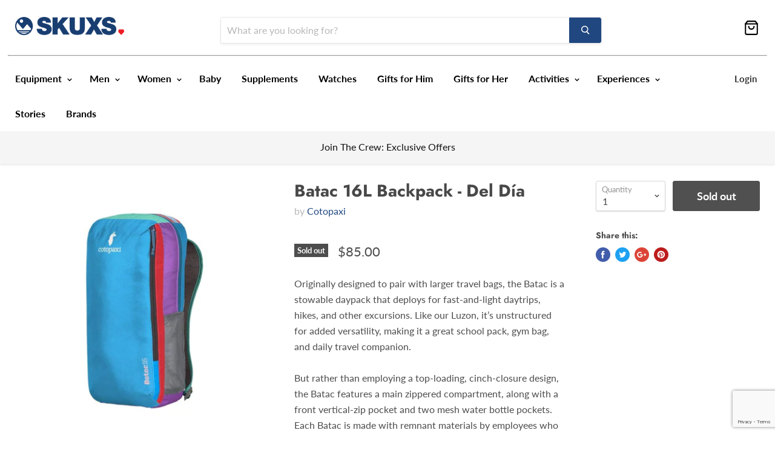

--- FILE ---
content_type: text/html; charset=utf-8
request_url: https://skuxs.com/products/batac-16l-backpack-del-dia
body_size: 40390
content:
<!doctype html>
<!--[if IE]><html class="no-js no-touch ie9" lang="en"><![endif]-->
<!--[if !IE]><!--><html class="no-js no-touch" lang="en"><!--<![endif]-->
  <head>
<!-- Added by AVADA SEO Suite -->


<!-- /Added by AVADA SEO Suite -->

    <meta charset="utf-8">
    <meta http-equiv="x-ua-compatible" content="IE=edge">
    <!-- Global site tag (gtag.js) - Google Ads: 726206298 -->
<script async src="https://www.googletagmanager.com/gtag/js?id=AW-726206298"></script>
<script>
  window.dataLayer = window.dataLayer || [];
  function gtag(){dataLayer.push(arguments);}
  gtag('js', new Date());

  gtag('config', 'AW-726206298');
</script>


    <title>Batac 16L Backpack - Del Día — Skuxs Canada</title>

    
      <meta name="description" content="Originally designed to pair with larger travel bags, the Batac is a stowable daypack that deploys for fast-and-light daytrips, hikes, and other excursions. Like our Luzon, it’s unstructured for added versatility, making it a great school pack, gym bag, and daily travel companion. But rather than employing a top-loading">
    

    
  <link rel="shortcut icon" href="//skuxs.com/cdn/shop/files/2_2_32x32.png?v=1613770655" type="image/png">


    <link rel="canonical" href="https://skuxs.com/products/batac-16l-backpack-del-dia">
    <meta name="viewport" content="width=device-width">

    
    















<meta property="og:site_name" content="Skuxs Canada">
<meta property="og:url" content="https://skuxs.com/products/batac-16l-backpack-del-dia">
<meta property="og:title" content="Batac 16L Backpack - Del Día">
<meta property="og:type" content="website">
<meta property="og:description" content="Originally designed to pair with larger travel bags, the Batac is a stowable daypack that deploys for fast-and-light daytrips, hikes, and other excursions. Like our Luzon, it’s unstructured for added versatility, making it a great school pack, gym bag, and daily travel companion. But rather than employing a top-loading">




    
    
    

    
    
    <meta
      property="og:image"
      content="https://skuxs.com/cdn/shop/files/2311_1200x1200.png?v=1706100403"
    />
    <meta
      property="og:image:secure_url"
      content="https://skuxs.com/cdn/shop/files/2311_1200x1200.png?v=1706100403"
    />
    <meta property="og:image:width" content="1200" />
    <meta property="og:image:height" content="1200" />
    <meta property="og:image:alt" content="Batac 16L Backpack - Del Día" />
  
















<meta name="twitter:title" content="Batac 16L Backpack - Del Día">
<meta name="twitter:description" content="Originally designed to pair with larger travel bags, the Batac is a stowable daypack that deploys for fast-and-light daytrips, hikes, and other excursions. Like our Luzon, it’s unstructured for added versatility, making it a great school pack, gym bag, and daily travel companion. But rather than employing a top-loading">


    
    
    
      
      
      <meta name="twitter:card" content="summary">
    
    
    <meta
      property="twitter:image"
      content="https://skuxs.com/cdn/shop/files/2311_1200x1200_crop_center.png?v=1706100403"
    />
    <meta property="twitter:image:width" content="1200" />
    <meta property="twitter:image:height" content="1200" />
    <meta property="twitter:image:alt" content="Batac 16L Backpack - Del Día" />
  



    <script>window.performance && window.performance.mark && window.performance.mark('shopify.content_for_header.start');</script><meta name="google-site-verification" content="2dBEFkBIExuPuG8sgYnKYNtWSY86HRZQzNdAaIYyrcw">
<meta id="shopify-digital-wallet" name="shopify-digital-wallet" content="/9763848258/digital_wallets/dialog">
<meta name="shopify-checkout-api-token" content="d6b32147e85663f1ccc4affc82304215">
<meta id="in-context-paypal-metadata" data-shop-id="9763848258" data-venmo-supported="false" data-environment="production" data-locale="en_US" data-paypal-v4="true" data-currency="CAD">
<link rel="alternate" type="application/json+oembed" href="https://skuxs.com/products/batac-16l-backpack-del-dia.oembed">
<script async="async" src="/checkouts/internal/preloads.js?locale=en-CA"></script>
<script id="shopify-features" type="application/json">{"accessToken":"d6b32147e85663f1ccc4affc82304215","betas":["rich-media-storefront-analytics"],"domain":"skuxs.com","predictiveSearch":true,"shopId":9763848258,"locale":"en"}</script>
<script>var Shopify = Shopify || {};
Shopify.shop = "skuxs-trial.myshopify.com";
Shopify.locale = "en";
Shopify.currency = {"active":"CAD","rate":"1.0"};
Shopify.country = "CA";
Shopify.theme = {"name":"Live Theme July 2021","id":122267926705,"schema_name":"Empire","schema_version":"4.2.3","theme_store_id":null,"role":"main"};
Shopify.theme.handle = "null";
Shopify.theme.style = {"id":null,"handle":null};
Shopify.cdnHost = "skuxs.com/cdn";
Shopify.routes = Shopify.routes || {};
Shopify.routes.root = "/";</script>
<script type="module">!function(o){(o.Shopify=o.Shopify||{}).modules=!0}(window);</script>
<script>!function(o){function n(){var o=[];function n(){o.push(Array.prototype.slice.apply(arguments))}return n.q=o,n}var t=o.Shopify=o.Shopify||{};t.loadFeatures=n(),t.autoloadFeatures=n()}(window);</script>
<script id="shop-js-analytics" type="application/json">{"pageType":"product"}</script>
<script defer="defer" async type="module" src="//skuxs.com/cdn/shopifycloud/shop-js/modules/v2/client.init-shop-cart-sync_BT-GjEfc.en.esm.js"></script>
<script defer="defer" async type="module" src="//skuxs.com/cdn/shopifycloud/shop-js/modules/v2/chunk.common_D58fp_Oc.esm.js"></script>
<script defer="defer" async type="module" src="//skuxs.com/cdn/shopifycloud/shop-js/modules/v2/chunk.modal_xMitdFEc.esm.js"></script>
<script type="module">
  await import("//skuxs.com/cdn/shopifycloud/shop-js/modules/v2/client.init-shop-cart-sync_BT-GjEfc.en.esm.js");
await import("//skuxs.com/cdn/shopifycloud/shop-js/modules/v2/chunk.common_D58fp_Oc.esm.js");
await import("//skuxs.com/cdn/shopifycloud/shop-js/modules/v2/chunk.modal_xMitdFEc.esm.js");

  window.Shopify.SignInWithShop?.initShopCartSync?.({"fedCMEnabled":true,"windoidEnabled":true});

</script>
<script>(function() {
  var isLoaded = false;
  function asyncLoad() {
    if (isLoaded) return;
    isLoaded = true;
    var urls = ["https:\/\/embed.tawk.to\/widget-script\/5d1a58ec22d70e36c2a3a210\/default.js?shop=skuxs-trial.myshopify.com","https:\/\/cdn.prooffactor.com\/javascript\/dist\/1.0\/jcr-widget.js?account_id=shopify:skuxs-trial.myshopify.com\u0026shop=skuxs-trial.myshopify.com","\/\/staticw2.yotpo.com\/4TnDfyOaLP3m4LaoqjsPuM3cFNRq21bLbeXMz5oa\/widget.js?shop=skuxs-trial.myshopify.com","\/\/www.powr.io\/powr.js?powr-token=skuxs-trial.myshopify.com\u0026external-type=shopify\u0026shop=skuxs-trial.myshopify.com","https:\/\/cdn.enlistly.com\/trail\/skuxs-trial.myshopify.com-cfb941a73c0705675e739c66a4565d65.js?shop=skuxs-trial.myshopify.com","https:\/\/cdn.nfcube.com\/instafeed-31f222139b6b0c3e788418316445bf0d.js?shop=skuxs-trial.myshopify.com","https:\/\/nudgify.ams3.cdn.digitaloceanspaces.com\/shopify.js?uuid=3ad1df0d-ee6b-4260-ad83-f8b71da1d4c2\u0026shop=skuxs-trial.myshopify.com","https:\/\/static.klaviyo.com\/onsite\/js\/L9cFvd\/klaviyo.js?company_id=L9cFvd\u0026shop=skuxs-trial.myshopify.com"];
    for (var i = 0; i < urls.length; i++) {
      var s = document.createElement('script');
      s.type = 'text/javascript';
      s.async = true;
      s.src = urls[i];
      var x = document.getElementsByTagName('script')[0];
      x.parentNode.insertBefore(s, x);
    }
  };
  if(window.attachEvent) {
    window.attachEvent('onload', asyncLoad);
  } else {
    window.addEventListener('load', asyncLoad, false);
  }
})();</script>
<script id="__st">var __st={"a":9763848258,"offset":-25200,"reqid":"a01729dd-c9eb-44f6-9897-10cfb7d49f71-1769103942","pageurl":"skuxs.com\/products\/batac-16l-backpack-del-dia","u":"fa8d40b6fb69","p":"product","rtyp":"product","rid":7527736049910};</script>
<script>window.ShopifyPaypalV4VisibilityTracking = true;</script>
<script id="captcha-bootstrap">!function(){'use strict';const t='contact',e='account',n='new_comment',o=[[t,t],['blogs',n],['comments',n],[t,'customer']],c=[[e,'customer_login'],[e,'guest_login'],[e,'recover_customer_password'],[e,'create_customer']],r=t=>t.map((([t,e])=>`form[action*='/${t}']:not([data-nocaptcha='true']) input[name='form_type'][value='${e}']`)).join(','),a=t=>()=>t?[...document.querySelectorAll(t)].map((t=>t.form)):[];function s(){const t=[...o],e=r(t);return a(e)}const i='password',u='form_key',d=['recaptcha-v3-token','g-recaptcha-response','h-captcha-response',i],f=()=>{try{return window.sessionStorage}catch{return}},m='__shopify_v',_=t=>t.elements[u];function p(t,e,n=!1){try{const o=window.sessionStorage,c=JSON.parse(o.getItem(e)),{data:r}=function(t){const{data:e,action:n}=t;return t[m]||n?{data:e,action:n}:{data:t,action:n}}(c);for(const[e,n]of Object.entries(r))t.elements[e]&&(t.elements[e].value=n);n&&o.removeItem(e)}catch(o){console.error('form repopulation failed',{error:o})}}const l='form_type',E='cptcha';function T(t){t.dataset[E]=!0}const w=window,h=w.document,L='Shopify',v='ce_forms',y='captcha';let A=!1;((t,e)=>{const n=(g='f06e6c50-85a8-45c8-87d0-21a2b65856fe',I='https://cdn.shopify.com/shopifycloud/storefront-forms-hcaptcha/ce_storefront_forms_captcha_hcaptcha.v1.5.2.iife.js',D={infoText:'Protected by hCaptcha',privacyText:'Privacy',termsText:'Terms'},(t,e,n)=>{const o=w[L][v],c=o.bindForm;if(c)return c(t,g,e,D).then(n);var r;o.q.push([[t,g,e,D],n]),r=I,A||(h.body.append(Object.assign(h.createElement('script'),{id:'captcha-provider',async:!0,src:r})),A=!0)});var g,I,D;w[L]=w[L]||{},w[L][v]=w[L][v]||{},w[L][v].q=[],w[L][y]=w[L][y]||{},w[L][y].protect=function(t,e){n(t,void 0,e),T(t)},Object.freeze(w[L][y]),function(t,e,n,w,h,L){const[v,y,A,g]=function(t,e,n){const i=e?o:[],u=t?c:[],d=[...i,...u],f=r(d),m=r(i),_=r(d.filter((([t,e])=>n.includes(e))));return[a(f),a(m),a(_),s()]}(w,h,L),I=t=>{const e=t.target;return e instanceof HTMLFormElement?e:e&&e.form},D=t=>v().includes(t);t.addEventListener('submit',(t=>{const e=I(t);if(!e)return;const n=D(e)&&!e.dataset.hcaptchaBound&&!e.dataset.recaptchaBound,o=_(e),c=g().includes(e)&&(!o||!o.value);(n||c)&&t.preventDefault(),c&&!n&&(function(t){try{if(!f())return;!function(t){const e=f();if(!e)return;const n=_(t);if(!n)return;const o=n.value;o&&e.removeItem(o)}(t);const e=Array.from(Array(32),(()=>Math.random().toString(36)[2])).join('');!function(t,e){_(t)||t.append(Object.assign(document.createElement('input'),{type:'hidden',name:u})),t.elements[u].value=e}(t,e),function(t,e){const n=f();if(!n)return;const o=[...t.querySelectorAll(`input[type='${i}']`)].map((({name:t})=>t)),c=[...d,...o],r={};for(const[a,s]of new FormData(t).entries())c.includes(a)||(r[a]=s);n.setItem(e,JSON.stringify({[m]:1,action:t.action,data:r}))}(t,e)}catch(e){console.error('failed to persist form',e)}}(e),e.submit())}));const S=(t,e)=>{t&&!t.dataset[E]&&(n(t,e.some((e=>e===t))),T(t))};for(const o of['focusin','change'])t.addEventListener(o,(t=>{const e=I(t);D(e)&&S(e,y())}));const B=e.get('form_key'),M=e.get(l),P=B&&M;t.addEventListener('DOMContentLoaded',(()=>{const t=y();if(P)for(const e of t)e.elements[l].value===M&&p(e,B);[...new Set([...A(),...v().filter((t=>'true'===t.dataset.shopifyCaptcha))])].forEach((e=>S(e,t)))}))}(h,new URLSearchParams(w.location.search),n,t,e,['guest_login'])})(!0,!0)}();</script>
<script integrity="sha256-4kQ18oKyAcykRKYeNunJcIwy7WH5gtpwJnB7kiuLZ1E=" data-source-attribution="shopify.loadfeatures" defer="defer" src="//skuxs.com/cdn/shopifycloud/storefront/assets/storefront/load_feature-a0a9edcb.js" crossorigin="anonymous"></script>
<script data-source-attribution="shopify.dynamic_checkout.dynamic.init">var Shopify=Shopify||{};Shopify.PaymentButton=Shopify.PaymentButton||{isStorefrontPortableWallets:!0,init:function(){window.Shopify.PaymentButton.init=function(){};var t=document.createElement("script");t.src="https://skuxs.com/cdn/shopifycloud/portable-wallets/latest/portable-wallets.en.js",t.type="module",document.head.appendChild(t)}};
</script>
<script data-source-attribution="shopify.dynamic_checkout.buyer_consent">
  function portableWalletsHideBuyerConsent(e){var t=document.getElementById("shopify-buyer-consent"),n=document.getElementById("shopify-subscription-policy-button");t&&n&&(t.classList.add("hidden"),t.setAttribute("aria-hidden","true"),n.removeEventListener("click",e))}function portableWalletsShowBuyerConsent(e){var t=document.getElementById("shopify-buyer-consent"),n=document.getElementById("shopify-subscription-policy-button");t&&n&&(t.classList.remove("hidden"),t.removeAttribute("aria-hidden"),n.addEventListener("click",e))}window.Shopify?.PaymentButton&&(window.Shopify.PaymentButton.hideBuyerConsent=portableWalletsHideBuyerConsent,window.Shopify.PaymentButton.showBuyerConsent=portableWalletsShowBuyerConsent);
</script>
<script>
  function portableWalletsCleanup(e){e&&e.src&&console.error("Failed to load portable wallets script "+e.src);var t=document.querySelectorAll("shopify-accelerated-checkout .shopify-payment-button__skeleton, shopify-accelerated-checkout-cart .wallet-cart-button__skeleton"),e=document.getElementById("shopify-buyer-consent");for(let e=0;e<t.length;e++)t[e].remove();e&&e.remove()}function portableWalletsNotLoadedAsModule(e){e instanceof ErrorEvent&&"string"==typeof e.message&&e.message.includes("import.meta")&&"string"==typeof e.filename&&e.filename.includes("portable-wallets")&&(window.removeEventListener("error",portableWalletsNotLoadedAsModule),window.Shopify.PaymentButton.failedToLoad=e,"loading"===document.readyState?document.addEventListener("DOMContentLoaded",window.Shopify.PaymentButton.init):window.Shopify.PaymentButton.init())}window.addEventListener("error",portableWalletsNotLoadedAsModule);
</script>

<script type="module" src="https://skuxs.com/cdn/shopifycloud/portable-wallets/latest/portable-wallets.en.js" onError="portableWalletsCleanup(this)" crossorigin="anonymous"></script>
<script nomodule>
  document.addEventListener("DOMContentLoaded", portableWalletsCleanup);
</script>

<link id="shopify-accelerated-checkout-styles" rel="stylesheet" media="screen" href="https://skuxs.com/cdn/shopifycloud/portable-wallets/latest/accelerated-checkout-backwards-compat.css" crossorigin="anonymous">
<style id="shopify-accelerated-checkout-cart">
        #shopify-buyer-consent {
  margin-top: 1em;
  display: inline-block;
  width: 100%;
}

#shopify-buyer-consent.hidden {
  display: none;
}

#shopify-subscription-policy-button {
  background: none;
  border: none;
  padding: 0;
  text-decoration: underline;
  font-size: inherit;
  cursor: pointer;
}

#shopify-subscription-policy-button::before {
  box-shadow: none;
}

      </style>

<script>window.performance && window.performance.mark && window.performance.mark('shopify.content_for_header.end');</script>

    <script>
      document.documentElement.className=document.documentElement.className.replace(/\bno-js\b/,'js');
      if(window.Shopify&&window.Shopify.designMode)document.documentElement.className+=' in-theme-editor';
      if(('ontouchstart' in window)||window.DocumentTouch&&document instanceof DocumentTouch)document.documentElement.className=document.documentElement.className.replace(/\bno-touch\b/,'has-touch');
    </script>
    
<script src="//skuxs.com/cdn/shop/t/20/assets/jquery.min.js?v=61395414644828968241626844484" defer="defer"></script>
    
<script src="//skuxs.com/cdn/shop/t/20/assets/owl.js?v=99061695219016130251626844088" defer="defer"></script>
    
<script src="//skuxs.com/cdn/shop/t/20/assets/lazyloads.js?v=21511619507821797731627979574" defer="defer"></script>


    <link href="//skuxs.com/cdn/shop/t/20/assets/theme.scss.css?v=162571191181143871321759331766" rel="stylesheet" type="text/css" media="all" />
    <link href="//skuxs.com/cdn/shop/t/20/assets/custom_style.css?v=8652951641112389401732868908" rel="stylesheet" type="text/css" media="all" />
    <link href="//skuxs.com/cdn/shop/t/20/assets/owl.css?v=68217094850987972971626844166" rel="stylesheet" type="text/css" media="all" />
  
	
<!-- "snippets/alireviews_core.liquid" was not rendered, the associated app was uninstalled --> 
    <!-- Hotjar Tracking Code for https://skuxs.com/ -->
<script>
    (function(h,o,t,j,a,r){
        h.hj=h.hj||function(){(h.hj.q=h.hj.q||[]).push(arguments)};
        h._hjSettings={hjid:2280225,hjsv:6};
        a=o.getElementsByTagName('head')[0];
        r=o.createElement('script');r.async=1;
        r.src=t+h._hjSettings.hjid+j+h._hjSettings.hjsv;
        a.appendChild(r);
    })(window,document,'https://static.hotjar.com/c/hotjar-','.js?sv=');
</script>
 <!-- BEGIN app block: shopify://apps/minmaxify-order-limits/blocks/app-embed-block/3acfba32-89f3-4377-ae20-cbb9abc48475 --><script type="text/javascript" src="https://limits.minmaxify.com/skuxs-trial.myshopify.com?v=111&r=20231219162141"></script>

<!-- END app block --><link href="https://monorail-edge.shopifysvc.com" rel="dns-prefetch">
<script>(function(){if ("sendBeacon" in navigator && "performance" in window) {try {var session_token_from_headers = performance.getEntriesByType('navigation')[0].serverTiming.find(x => x.name == '_s').description;} catch {var session_token_from_headers = undefined;}var session_cookie_matches = document.cookie.match(/_shopify_s=([^;]*)/);var session_token_from_cookie = session_cookie_matches && session_cookie_matches.length === 2 ? session_cookie_matches[1] : "";var session_token = session_token_from_headers || session_token_from_cookie || "";function handle_abandonment_event(e) {var entries = performance.getEntries().filter(function(entry) {return /monorail-edge.shopifysvc.com/.test(entry.name);});if (!window.abandonment_tracked && entries.length === 0) {window.abandonment_tracked = true;var currentMs = Date.now();var navigation_start = performance.timing.navigationStart;var payload = {shop_id: 9763848258,url: window.location.href,navigation_start,duration: currentMs - navigation_start,session_token,page_type: "product"};window.navigator.sendBeacon("https://monorail-edge.shopifysvc.com/v1/produce", JSON.stringify({schema_id: "online_store_buyer_site_abandonment/1.1",payload: payload,metadata: {event_created_at_ms: currentMs,event_sent_at_ms: currentMs}}));}}window.addEventListener('pagehide', handle_abandonment_event);}}());</script>
<script id="web-pixels-manager-setup">(function e(e,d,r,n,o){if(void 0===o&&(o={}),!Boolean(null===(a=null===(i=window.Shopify)||void 0===i?void 0:i.analytics)||void 0===a?void 0:a.replayQueue)){var i,a;window.Shopify=window.Shopify||{};var t=window.Shopify;t.analytics=t.analytics||{};var s=t.analytics;s.replayQueue=[],s.publish=function(e,d,r){return s.replayQueue.push([e,d,r]),!0};try{self.performance.mark("wpm:start")}catch(e){}var l=function(){var e={modern:/Edge?\/(1{2}[4-9]|1[2-9]\d|[2-9]\d{2}|\d{4,})\.\d+(\.\d+|)|Firefox\/(1{2}[4-9]|1[2-9]\d|[2-9]\d{2}|\d{4,})\.\d+(\.\d+|)|Chrom(ium|e)\/(9{2}|\d{3,})\.\d+(\.\d+|)|(Maci|X1{2}).+ Version\/(15\.\d+|(1[6-9]|[2-9]\d|\d{3,})\.\d+)([,.]\d+|)( \(\w+\)|)( Mobile\/\w+|) Safari\/|Chrome.+OPR\/(9{2}|\d{3,})\.\d+\.\d+|(CPU[ +]OS|iPhone[ +]OS|CPU[ +]iPhone|CPU IPhone OS|CPU iPad OS)[ +]+(15[._]\d+|(1[6-9]|[2-9]\d|\d{3,})[._]\d+)([._]\d+|)|Android:?[ /-](13[3-9]|1[4-9]\d|[2-9]\d{2}|\d{4,})(\.\d+|)(\.\d+|)|Android.+Firefox\/(13[5-9]|1[4-9]\d|[2-9]\d{2}|\d{4,})\.\d+(\.\d+|)|Android.+Chrom(ium|e)\/(13[3-9]|1[4-9]\d|[2-9]\d{2}|\d{4,})\.\d+(\.\d+|)|SamsungBrowser\/([2-9]\d|\d{3,})\.\d+/,legacy:/Edge?\/(1[6-9]|[2-9]\d|\d{3,})\.\d+(\.\d+|)|Firefox\/(5[4-9]|[6-9]\d|\d{3,})\.\d+(\.\d+|)|Chrom(ium|e)\/(5[1-9]|[6-9]\d|\d{3,})\.\d+(\.\d+|)([\d.]+$|.*Safari\/(?![\d.]+ Edge\/[\d.]+$))|(Maci|X1{2}).+ Version\/(10\.\d+|(1[1-9]|[2-9]\d|\d{3,})\.\d+)([,.]\d+|)( \(\w+\)|)( Mobile\/\w+|) Safari\/|Chrome.+OPR\/(3[89]|[4-9]\d|\d{3,})\.\d+\.\d+|(CPU[ +]OS|iPhone[ +]OS|CPU[ +]iPhone|CPU IPhone OS|CPU iPad OS)[ +]+(10[._]\d+|(1[1-9]|[2-9]\d|\d{3,})[._]\d+)([._]\d+|)|Android:?[ /-](13[3-9]|1[4-9]\d|[2-9]\d{2}|\d{4,})(\.\d+|)(\.\d+|)|Mobile Safari.+OPR\/([89]\d|\d{3,})\.\d+\.\d+|Android.+Firefox\/(13[5-9]|1[4-9]\d|[2-9]\d{2}|\d{4,})\.\d+(\.\d+|)|Android.+Chrom(ium|e)\/(13[3-9]|1[4-9]\d|[2-9]\d{2}|\d{4,})\.\d+(\.\d+|)|Android.+(UC? ?Browser|UCWEB|U3)[ /]?(15\.([5-9]|\d{2,})|(1[6-9]|[2-9]\d|\d{3,})\.\d+)\.\d+|SamsungBrowser\/(5\.\d+|([6-9]|\d{2,})\.\d+)|Android.+MQ{2}Browser\/(14(\.(9|\d{2,})|)|(1[5-9]|[2-9]\d|\d{3,})(\.\d+|))(\.\d+|)|K[Aa][Ii]OS\/(3\.\d+|([4-9]|\d{2,})\.\d+)(\.\d+|)/},d=e.modern,r=e.legacy,n=navigator.userAgent;return n.match(d)?"modern":n.match(r)?"legacy":"unknown"}(),u="modern"===l?"modern":"legacy",c=(null!=n?n:{modern:"",legacy:""})[u],f=function(e){return[e.baseUrl,"/wpm","/b",e.hashVersion,"modern"===e.buildTarget?"m":"l",".js"].join("")}({baseUrl:d,hashVersion:r,buildTarget:u}),m=function(e){var d=e.version,r=e.bundleTarget,n=e.surface,o=e.pageUrl,i=e.monorailEndpoint;return{emit:function(e){var a=e.status,t=e.errorMsg,s=(new Date).getTime(),l=JSON.stringify({metadata:{event_sent_at_ms:s},events:[{schema_id:"web_pixels_manager_load/3.1",payload:{version:d,bundle_target:r,page_url:o,status:a,surface:n,error_msg:t},metadata:{event_created_at_ms:s}}]});if(!i)return console&&console.warn&&console.warn("[Web Pixels Manager] No Monorail endpoint provided, skipping logging."),!1;try{return self.navigator.sendBeacon.bind(self.navigator)(i,l)}catch(e){}var u=new XMLHttpRequest;try{return u.open("POST",i,!0),u.setRequestHeader("Content-Type","text/plain"),u.send(l),!0}catch(e){return console&&console.warn&&console.warn("[Web Pixels Manager] Got an unhandled error while logging to Monorail."),!1}}}}({version:r,bundleTarget:l,surface:e.surface,pageUrl:self.location.href,monorailEndpoint:e.monorailEndpoint});try{o.browserTarget=l,function(e){var d=e.src,r=e.async,n=void 0===r||r,o=e.onload,i=e.onerror,a=e.sri,t=e.scriptDataAttributes,s=void 0===t?{}:t,l=document.createElement("script"),u=document.querySelector("head"),c=document.querySelector("body");if(l.async=n,l.src=d,a&&(l.integrity=a,l.crossOrigin="anonymous"),s)for(var f in s)if(Object.prototype.hasOwnProperty.call(s,f))try{l.dataset[f]=s[f]}catch(e){}if(o&&l.addEventListener("load",o),i&&l.addEventListener("error",i),u)u.appendChild(l);else{if(!c)throw new Error("Did not find a head or body element to append the script");c.appendChild(l)}}({src:f,async:!0,onload:function(){if(!function(){var e,d;return Boolean(null===(d=null===(e=window.Shopify)||void 0===e?void 0:e.analytics)||void 0===d?void 0:d.initialized)}()){var d=window.webPixelsManager.init(e)||void 0;if(d){var r=window.Shopify.analytics;r.replayQueue.forEach((function(e){var r=e[0],n=e[1],o=e[2];d.publishCustomEvent(r,n,o)})),r.replayQueue=[],r.publish=d.publishCustomEvent,r.visitor=d.visitor,r.initialized=!0}}},onerror:function(){return m.emit({status:"failed",errorMsg:"".concat(f," has failed to load")})},sri:function(e){var d=/^sha384-[A-Za-z0-9+/=]+$/;return"string"==typeof e&&d.test(e)}(c)?c:"",scriptDataAttributes:o}),m.emit({status:"loading"})}catch(e){m.emit({status:"failed",errorMsg:(null==e?void 0:e.message)||"Unknown error"})}}})({shopId: 9763848258,storefrontBaseUrl: "https://skuxs.com",extensionsBaseUrl: "https://extensions.shopifycdn.com/cdn/shopifycloud/web-pixels-manager",monorailEndpoint: "https://monorail-edge.shopifysvc.com/unstable/produce_batch",surface: "storefront-renderer",enabledBetaFlags: ["2dca8a86"],webPixelsConfigList: [{"id":"1555464438","configuration":"{\"yotpoStoreId\":\"4TnDfyOaLP3m4LaoqjsPuM3cFNRq21bLbeXMz5oa\"}","eventPayloadVersion":"v1","runtimeContext":"STRICT","scriptVersion":"8bb37a256888599d9a3d57f0551d3859","type":"APP","apiClientId":70132,"privacyPurposes":["ANALYTICS","MARKETING","SALE_OF_DATA"],"dataSharingAdjustments":{"protectedCustomerApprovalScopes":["read_customer_address","read_customer_email","read_customer_name","read_customer_personal_data","read_customer_phone"]}},{"id":"728203510","configuration":"{\"pixel_id\":\"234916724299002\",\"pixel_type\":\"facebook_pixel\"}","eventPayloadVersion":"v1","runtimeContext":"OPEN","scriptVersion":"ca16bc87fe92b6042fbaa3acc2fbdaa6","type":"APP","apiClientId":2329312,"privacyPurposes":["ANALYTICS","MARKETING","SALE_OF_DATA"],"dataSharingAdjustments":{"protectedCustomerApprovalScopes":["read_customer_address","read_customer_email","read_customer_name","read_customer_personal_data","read_customer_phone"]}},{"id":"454197494","configuration":"{\"config\":\"{\\\"pixel_id\\\":\\\"AW-726206298\\\",\\\"target_country\\\":\\\"CA\\\",\\\"gtag_events\\\":[{\\\"type\\\":\\\"search\\\",\\\"action_label\\\":\\\"AW-726206298\\\/rdefCMOcnu4BENqOpNoC\\\"},{\\\"type\\\":\\\"begin_checkout\\\",\\\"action_label\\\":\\\"AW-726206298\\\/h6COCMCcnu4BENqOpNoC\\\"},{\\\"type\\\":\\\"view_item\\\",\\\"action_label\\\":[\\\"AW-726206298\\\/_v5BCLqcnu4BENqOpNoC\\\",\\\"MC-C1GTS7KJ73\\\"]},{\\\"type\\\":\\\"purchase\\\",\\\"action_label\\\":[\\\"AW-726206298\\\/jICPCLecnu4BENqOpNoC\\\",\\\"MC-C1GTS7KJ73\\\"]},{\\\"type\\\":\\\"page_view\\\",\\\"action_label\\\":[\\\"AW-726206298\\\/fhAXCLScnu4BENqOpNoC\\\",\\\"MC-C1GTS7KJ73\\\"]},{\\\"type\\\":\\\"add_payment_info\\\",\\\"action_label\\\":\\\"AW-726206298\\\/SStFCMacnu4BENqOpNoC\\\"},{\\\"type\\\":\\\"add_to_cart\\\",\\\"action_label\\\":\\\"AW-726206298\\\/ZHXDCL2cnu4BENqOpNoC\\\"}],\\\"enable_monitoring_mode\\\":false}\"}","eventPayloadVersion":"v1","runtimeContext":"OPEN","scriptVersion":"b2a88bafab3e21179ed38636efcd8a93","type":"APP","apiClientId":1780363,"privacyPurposes":[],"dataSharingAdjustments":{"protectedCustomerApprovalScopes":["read_customer_address","read_customer_email","read_customer_name","read_customer_personal_data","read_customer_phone"]}},{"id":"83788022","configuration":"{\"tagID\":\"2613772998977\"}","eventPayloadVersion":"v1","runtimeContext":"STRICT","scriptVersion":"18031546ee651571ed29edbe71a3550b","type":"APP","apiClientId":3009811,"privacyPurposes":["ANALYTICS","MARKETING","SALE_OF_DATA"],"dataSharingAdjustments":{"protectedCustomerApprovalScopes":["read_customer_address","read_customer_email","read_customer_name","read_customer_personal_data","read_customer_phone"]}},{"id":"79167734","eventPayloadVersion":"v1","runtimeContext":"LAX","scriptVersion":"1","type":"CUSTOM","privacyPurposes":["ANALYTICS"],"name":"Google Analytics tag (migrated)"},{"id":"shopify-app-pixel","configuration":"{}","eventPayloadVersion":"v1","runtimeContext":"STRICT","scriptVersion":"0450","apiClientId":"shopify-pixel","type":"APP","privacyPurposes":["ANALYTICS","MARKETING"]},{"id":"shopify-custom-pixel","eventPayloadVersion":"v1","runtimeContext":"LAX","scriptVersion":"0450","apiClientId":"shopify-pixel","type":"CUSTOM","privacyPurposes":["ANALYTICS","MARKETING"]}],isMerchantRequest: false,initData: {"shop":{"name":"Skuxs Canada","paymentSettings":{"currencyCode":"CAD"},"myshopifyDomain":"skuxs-trial.myshopify.com","countryCode":"CA","storefrontUrl":"https:\/\/skuxs.com"},"customer":null,"cart":null,"checkout":null,"productVariants":[{"price":{"amount":85.0,"currencyCode":"CAD"},"product":{"title":"Batac 16L Backpack - Del Día","vendor":"Cotopaxi","id":"7527736049910","untranslatedTitle":"Batac 16L Backpack - Del Día","url":"\/products\/batac-16l-backpack-del-dia","type":""},"id":"42417276387574","image":{"src":"\/\/skuxs.com\/cdn\/shop\/files\/2311.png?v=1706100403"},"sku":"","title":"Default Title","untranslatedTitle":"Default Title"}],"purchasingCompany":null},},"https://skuxs.com/cdn","fcfee988w5aeb613cpc8e4bc33m6693e112",{"modern":"","legacy":""},{"shopId":"9763848258","storefrontBaseUrl":"https:\/\/skuxs.com","extensionBaseUrl":"https:\/\/extensions.shopifycdn.com\/cdn\/shopifycloud\/web-pixels-manager","surface":"storefront-renderer","enabledBetaFlags":"[\"2dca8a86\"]","isMerchantRequest":"false","hashVersion":"fcfee988w5aeb613cpc8e4bc33m6693e112","publish":"custom","events":"[[\"page_viewed\",{}],[\"product_viewed\",{\"productVariant\":{\"price\":{\"amount\":85.0,\"currencyCode\":\"CAD\"},\"product\":{\"title\":\"Batac 16L Backpack - Del Día\",\"vendor\":\"Cotopaxi\",\"id\":\"7527736049910\",\"untranslatedTitle\":\"Batac 16L Backpack - Del Día\",\"url\":\"\/products\/batac-16l-backpack-del-dia\",\"type\":\"\"},\"id\":\"42417276387574\",\"image\":{\"src\":\"\/\/skuxs.com\/cdn\/shop\/files\/2311.png?v=1706100403\"},\"sku\":\"\",\"title\":\"Default Title\",\"untranslatedTitle\":\"Default Title\"}}]]"});</script><script>
  window.ShopifyAnalytics = window.ShopifyAnalytics || {};
  window.ShopifyAnalytics.meta = window.ShopifyAnalytics.meta || {};
  window.ShopifyAnalytics.meta.currency = 'CAD';
  var meta = {"product":{"id":7527736049910,"gid":"gid:\/\/shopify\/Product\/7527736049910","vendor":"Cotopaxi","type":"","handle":"batac-16l-backpack-del-dia","variants":[{"id":42417276387574,"price":8500,"name":"Batac 16L Backpack - Del Día","public_title":null,"sku":""}],"remote":false},"page":{"pageType":"product","resourceType":"product","resourceId":7527736049910,"requestId":"a01729dd-c9eb-44f6-9897-10cfb7d49f71-1769103942"}};
  for (var attr in meta) {
    window.ShopifyAnalytics.meta[attr] = meta[attr];
  }
</script>
<script class="analytics">
  (function () {
    var customDocumentWrite = function(content) {
      var jquery = null;

      if (window.jQuery) {
        jquery = window.jQuery;
      } else if (window.Checkout && window.Checkout.$) {
        jquery = window.Checkout.$;
      }

      if (jquery) {
        jquery('body').append(content);
      }
    };

    var hasLoggedConversion = function(token) {
      if (token) {
        return document.cookie.indexOf('loggedConversion=' + token) !== -1;
      }
      return false;
    }

    var setCookieIfConversion = function(token) {
      if (token) {
        var twoMonthsFromNow = new Date(Date.now());
        twoMonthsFromNow.setMonth(twoMonthsFromNow.getMonth() + 2);

        document.cookie = 'loggedConversion=' + token + '; expires=' + twoMonthsFromNow;
      }
    }

    var trekkie = window.ShopifyAnalytics.lib = window.trekkie = window.trekkie || [];
    if (trekkie.integrations) {
      return;
    }
    trekkie.methods = [
      'identify',
      'page',
      'ready',
      'track',
      'trackForm',
      'trackLink'
    ];
    trekkie.factory = function(method) {
      return function() {
        var args = Array.prototype.slice.call(arguments);
        args.unshift(method);
        trekkie.push(args);
        return trekkie;
      };
    };
    for (var i = 0; i < trekkie.methods.length; i++) {
      var key = trekkie.methods[i];
      trekkie[key] = trekkie.factory(key);
    }
    trekkie.load = function(config) {
      trekkie.config = config || {};
      trekkie.config.initialDocumentCookie = document.cookie;
      var first = document.getElementsByTagName('script')[0];
      var script = document.createElement('script');
      script.type = 'text/javascript';
      script.onerror = function(e) {
        var scriptFallback = document.createElement('script');
        scriptFallback.type = 'text/javascript';
        scriptFallback.onerror = function(error) {
                var Monorail = {
      produce: function produce(monorailDomain, schemaId, payload) {
        var currentMs = new Date().getTime();
        var event = {
          schema_id: schemaId,
          payload: payload,
          metadata: {
            event_created_at_ms: currentMs,
            event_sent_at_ms: currentMs
          }
        };
        return Monorail.sendRequest("https://" + monorailDomain + "/v1/produce", JSON.stringify(event));
      },
      sendRequest: function sendRequest(endpointUrl, payload) {
        // Try the sendBeacon API
        if (window && window.navigator && typeof window.navigator.sendBeacon === 'function' && typeof window.Blob === 'function' && !Monorail.isIos12()) {
          var blobData = new window.Blob([payload], {
            type: 'text/plain'
          });

          if (window.navigator.sendBeacon(endpointUrl, blobData)) {
            return true;
          } // sendBeacon was not successful

        } // XHR beacon

        var xhr = new XMLHttpRequest();

        try {
          xhr.open('POST', endpointUrl);
          xhr.setRequestHeader('Content-Type', 'text/plain');
          xhr.send(payload);
        } catch (e) {
          console.log(e);
        }

        return false;
      },
      isIos12: function isIos12() {
        return window.navigator.userAgent.lastIndexOf('iPhone; CPU iPhone OS 12_') !== -1 || window.navigator.userAgent.lastIndexOf('iPad; CPU OS 12_') !== -1;
      }
    };
    Monorail.produce('monorail-edge.shopifysvc.com',
      'trekkie_storefront_load_errors/1.1',
      {shop_id: 9763848258,
      theme_id: 122267926705,
      app_name: "storefront",
      context_url: window.location.href,
      source_url: "//skuxs.com/cdn/s/trekkie.storefront.46a754ac07d08c656eb845cfbf513dd9a18d4ced.min.js"});

        };
        scriptFallback.async = true;
        scriptFallback.src = '//skuxs.com/cdn/s/trekkie.storefront.46a754ac07d08c656eb845cfbf513dd9a18d4ced.min.js';
        first.parentNode.insertBefore(scriptFallback, first);
      };
      script.async = true;
      script.src = '//skuxs.com/cdn/s/trekkie.storefront.46a754ac07d08c656eb845cfbf513dd9a18d4ced.min.js';
      first.parentNode.insertBefore(script, first);
    };
    trekkie.load(
      {"Trekkie":{"appName":"storefront","development":false,"defaultAttributes":{"shopId":9763848258,"isMerchantRequest":null,"themeId":122267926705,"themeCityHash":"5222603812291417125","contentLanguage":"en","currency":"CAD","eventMetadataId":"65fbe6e1-17d6-4b9a-991b-eb65189c26f7"},"isServerSideCookieWritingEnabled":true,"monorailRegion":"shop_domain","enabledBetaFlags":["65f19447"]},"Session Attribution":{},"S2S":{"facebookCapiEnabled":true,"source":"trekkie-storefront-renderer","apiClientId":580111}}
    );

    var loaded = false;
    trekkie.ready(function() {
      if (loaded) return;
      loaded = true;

      window.ShopifyAnalytics.lib = window.trekkie;

      var originalDocumentWrite = document.write;
      document.write = customDocumentWrite;
      try { window.ShopifyAnalytics.merchantGoogleAnalytics.call(this); } catch(error) {};
      document.write = originalDocumentWrite;

      window.ShopifyAnalytics.lib.page(null,{"pageType":"product","resourceType":"product","resourceId":7527736049910,"requestId":"a01729dd-c9eb-44f6-9897-10cfb7d49f71-1769103942","shopifyEmitted":true});

      var match = window.location.pathname.match(/checkouts\/(.+)\/(thank_you|post_purchase)/)
      var token = match? match[1]: undefined;
      if (!hasLoggedConversion(token)) {
        setCookieIfConversion(token);
        window.ShopifyAnalytics.lib.track("Viewed Product",{"currency":"CAD","variantId":42417276387574,"productId":7527736049910,"productGid":"gid:\/\/shopify\/Product\/7527736049910","name":"Batac 16L Backpack - Del Día","price":"85.00","sku":"","brand":"Cotopaxi","variant":null,"category":"","nonInteraction":true,"remote":false},undefined,undefined,{"shopifyEmitted":true});
      window.ShopifyAnalytics.lib.track("monorail:\/\/trekkie_storefront_viewed_product\/1.1",{"currency":"CAD","variantId":42417276387574,"productId":7527736049910,"productGid":"gid:\/\/shopify\/Product\/7527736049910","name":"Batac 16L Backpack - Del Día","price":"85.00","sku":"","brand":"Cotopaxi","variant":null,"category":"","nonInteraction":true,"remote":false,"referer":"https:\/\/skuxs.com\/products\/batac-16l-backpack-del-dia"});
      }
    });


        var eventsListenerScript = document.createElement('script');
        eventsListenerScript.async = true;
        eventsListenerScript.src = "//skuxs.com/cdn/shopifycloud/storefront/assets/shop_events_listener-3da45d37.js";
        document.getElementsByTagName('head')[0].appendChild(eventsListenerScript);

})();</script>
  <script>
  if (!window.ga || (window.ga && typeof window.ga !== 'function')) {
    window.ga = function ga() {
      (window.ga.q = window.ga.q || []).push(arguments);
      if (window.Shopify && window.Shopify.analytics && typeof window.Shopify.analytics.publish === 'function') {
        window.Shopify.analytics.publish("ga_stub_called", {}, {sendTo: "google_osp_migration"});
      }
      console.error("Shopify's Google Analytics stub called with:", Array.from(arguments), "\nSee https://help.shopify.com/manual/promoting-marketing/pixels/pixel-migration#google for more information.");
    };
    if (window.Shopify && window.Shopify.analytics && typeof window.Shopify.analytics.publish === 'function') {
      window.Shopify.analytics.publish("ga_stub_initialized", {}, {sendTo: "google_osp_migration"});
    }
  }
</script>
<script
  defer
  src="https://skuxs.com/cdn/shopifycloud/perf-kit/shopify-perf-kit-3.0.4.min.js"
  data-application="storefront-renderer"
  data-shop-id="9763848258"
  data-render-region="gcp-us-central1"
  data-page-type="product"
  data-theme-instance-id="122267926705"
  data-theme-name="Empire"
  data-theme-version="4.2.3"
  data-monorail-region="shop_domain"
  data-resource-timing-sampling-rate="10"
  data-shs="true"
  data-shs-beacon="true"
  data-shs-export-with-fetch="true"
  data-shs-logs-sample-rate="1"
  data-shs-beacon-endpoint="https://skuxs.com/api/collect"
></script>
</head>

  <body>

            
              <!-- "snippets/socialshopwave-helper.liquid" was not rendered, the associated app was uninstalled -->
            
    <div id="shopify-section-static-header" class="shopify-section site-header-wrapper"><script
  type="application/json"
  data-section-id="static-header"
  data-section-type="static-header"
  data-section-data>
  {
    "settings": {
      "sticky_header": true,
      "live_search": {
        "enable": true,
        "enable_images": true,
        "enable_content": true,
        "money_format": "${{amount}}",
        "context": {
          "view_all_results": "View all results",
          "view_all_products": "View all products",
          "content_results": {
            "title": "Pages \u0026amp; Posts",
            "no_results": "No results."
          },
          "no_results_products": {
            "title": "No products for “*terms*”.",
            "message": "Sorry, we couldn’t find any matches."
          }
        }
      }
    },
    "currency": {
      "enable": false,
      "shop_currency": "CAD",
      "default_currency": "USD",
      "display_format": "money_with_currency_format",
      "money_format": "${{amount}} CAD",
      "money_format_no_currency": "${{amount}}",
      "money_format_currency": "${{amount}} CAD"
    }
  }
</script>

<style>
  .announcement-bar {
    color: #ffffff;
    background: #204780;
  }
  
 
</style>










<section
  class="site-header"
  data-site-header-main
  data-site-header-sticky>
  <div class="site-header-menu-toggle">
    <a class="site-header-menu-toggle--button" href="#" data-menu-toggle>
      <span class="toggle-icon--bar toggle-icon--bar-top"></span>
      <span class="toggle-icon--bar toggle-icon--bar-middle"></span>
      <span class="toggle-icon--bar toggle-icon--bar-bottom"></span>
      <span class="show-for-sr">Menu</span>
    </a>
  </div>

  <div
    class="
      site-header-main
      
    "
  >
    <div class="site-header-logo">
      <a
        class="site-logo"
        href="/">
        
          
          
          
          
          

          

         

  

  <img
    src="//skuxs.com/cdn/shop/files/logo_a11b06f9-f225-4ca8-b5e3-f9daf4e70f25_500x81.png?v=1632198572"
    alt=""

    
      data-rimg
      srcset="//skuxs.com/cdn/shop/files/logo_a11b06f9-f225-4ca8-b5e3-f9daf4e70f25_500x81.png?v=1632198572 1x"
    

    class="site-logo-image"
    style="
            max-width: 180px;
            max-height: 100px;
          "
    
  >




        <!--<img width="722px" height="100%" src="//skuxs.com/cdn/shop/files/logo_a11b06f9-f225-4ca8-b5e3-f9daf4e70f25_700x31.png?v=1632198572" alt="" class="site-logo-image" style="
            max-width: 180px;
            max-height: 100px;
          "/>
        <img width="722px" height="100%" data-src="files/logo_a11b06f9-f225-4ca8-b5e3-f9daf4e70f25.png" alt="" class="site-logo-image lazyload" style="
            max-width: 180px;
            max-height: 100px;
          "/>-->
      
      </a>
    </div>

    



<div class="live-search" data-live-search>
  <form
    class="live-search-form form-fields-inline"
    action="/search"
    method="get"
    data-live-search-form>
    <input type="hidden" name="type" value="article,page,product">
    <div class="form-field no-label">
      <input
        class="form-field-input live-search-form-field"
        type="text"
        name="q"
        aria-label="Search"
        placeholder="What are you looking for?"
        
        autocomplete="off"
        data-live-search-input>
      <button
        class="live-search-takeover-cancel"
        type="button"
        data-live-search-takeover-cancel>
        Cancel
      </button>

      <button
        class="live-search-button button-primary"
        type="button"
        aria-label="Search"
        data-live-search-submit
      >
        <span class="search-icon search-icon--inactive">
          <svg style="
    width: 70%;
"
  aria-hidden="true"
  focusable="false"
  role="presentation"
  xmlns="http://www.w3.org/2000/svg"
  width="20"
  height="21"
  viewBox="0 0 20 21"
>
  <path fill="currentColor" fill-rule="evenodd" d="M12.514 14.906a8.264 8.264 0 0 1-4.322 1.21C3.668 16.116 0 12.513 0 8.07 0 3.626 3.668.023 8.192.023c4.525 0 8.193 3.603 8.193 8.047 0 2.033-.769 3.89-2.035 5.307l4.999 5.552-1.775 1.597-5.06-5.62zm-4.322-.843c3.37 0 6.102-2.684 6.102-5.993 0-3.31-2.732-5.994-6.102-5.994S2.09 4.76 2.09 8.07c0 3.31 2.732 5.993 6.102 5.993z"/>
</svg>
        </span>
        <span class="search-icon search-icon--active">
          <svg
  aria-hidden="true"
  focusable="false"
  role="presentation"
  width="26"
  height="26"
  viewBox="0 0 26 26"
  xmlns="http://www.w3.org/2000/svg"
>
  <g fill-rule="nonzero" fill="currentColor">
    <path d="M13 26C5.82 26 0 20.18 0 13S5.82 0 13 0s13 5.82 13 13-5.82 13-13 13zm0-3.852a9.148 9.148 0 1 0 0-18.296 9.148 9.148 0 0 0 0 18.296z" opacity=".29"/><path d="M13 26c7.18 0 13-5.82 13-13a1.926 1.926 0 0 0-3.852 0A9.148 9.148 0 0 1 13 22.148 1.926 1.926 0 0 0 13 26z"/>
  </g>
</svg>
        </span>
      </button>
    </div>

    <div class="search-flydown" data-live-search-flydown>
      <div class="search-flydown--placeholder" data-live-search-placeholder>
        <div class="search-flydown--product-items">
          
            <a class="search-flydown--product search-flydown--product" href="#">
              
                <div class="search-flydown--product-image">
                  <svg class="placeholder--image placeholder--content-image" xmlns="http://www.w3.org/2000/svg" viewBox="0 0 525.5 525.5"><path d="M324.5 212.7H203c-1.6 0-2.8 1.3-2.8 2.8V308c0 1.6 1.3 2.8 2.8 2.8h121.6c1.6 0 2.8-1.3 2.8-2.8v-92.5c0-1.6-1.3-2.8-2.9-2.8zm1.1 95.3c0 .6-.5 1.1-1.1 1.1H203c-.6 0-1.1-.5-1.1-1.1v-92.5c0-.6.5-1.1 1.1-1.1h121.6c.6 0 1.1.5 1.1 1.1V308z"/><path d="M210.4 299.5H240v.1s.1 0 .2-.1h75.2v-76.2h-105v76.2zm1.8-7.2l20-20c1.6-1.6 3.8-2.5 6.1-2.5s4.5.9 6.1 2.5l1.5 1.5 16.8 16.8c-12.9 3.3-20.7 6.3-22.8 7.2h-27.7v-5.5zm101.5-10.1c-20.1 1.7-36.7 4.8-49.1 7.9l-16.9-16.9 26.3-26.3c1.6-1.6 3.8-2.5 6.1-2.5s4.5.9 6.1 2.5l27.5 27.5v7.8zm-68.9 15.5c9.7-3.5 33.9-10.9 68.9-13.8v13.8h-68.9zm68.9-72.7v46.8l-26.2-26.2c-1.9-1.9-4.5-3-7.3-3s-5.4 1.1-7.3 3l-26.3 26.3-.9-.9c-1.9-1.9-4.5-3-7.3-3s-5.4 1.1-7.3 3l-18.8 18.8V225h101.4z"/><path d="M232.8 254c4.6 0 8.3-3.7 8.3-8.3s-3.7-8.3-8.3-8.3-8.3 3.7-8.3 8.3 3.7 8.3 8.3 8.3zm0-14.9c3.6 0 6.6 2.9 6.6 6.6s-2.9 6.6-6.6 6.6-6.6-2.9-6.6-6.6 3-6.6 6.6-6.6z"/></svg>
                </div>
              

              <div class="search-flydown--product-text">
                <span class="search-flydown--product-title placeholder--content-text"></span>
                <span class="search-flydown--product-price placeholder--content-text"></span>
              </div>
            </a>
          
            <a class="search-flydown--product search-flydown--product" href="#">
              
                <div class="search-flydown--product-image">
                  <svg class="placeholder--image placeholder--content-image" xmlns="http://www.w3.org/2000/svg" viewBox="0 0 525.5 525.5"><path d="M324.5 212.7H203c-1.6 0-2.8 1.3-2.8 2.8V308c0 1.6 1.3 2.8 2.8 2.8h121.6c1.6 0 2.8-1.3 2.8-2.8v-92.5c0-1.6-1.3-2.8-2.9-2.8zm1.1 95.3c0 .6-.5 1.1-1.1 1.1H203c-.6 0-1.1-.5-1.1-1.1v-92.5c0-.6.5-1.1 1.1-1.1h121.6c.6 0 1.1.5 1.1 1.1V308z"/><path d="M210.4 299.5H240v.1s.1 0 .2-.1h75.2v-76.2h-105v76.2zm1.8-7.2l20-20c1.6-1.6 3.8-2.5 6.1-2.5s4.5.9 6.1 2.5l1.5 1.5 16.8 16.8c-12.9 3.3-20.7 6.3-22.8 7.2h-27.7v-5.5zm101.5-10.1c-20.1 1.7-36.7 4.8-49.1 7.9l-16.9-16.9 26.3-26.3c1.6-1.6 3.8-2.5 6.1-2.5s4.5.9 6.1 2.5l27.5 27.5v7.8zm-68.9 15.5c9.7-3.5 33.9-10.9 68.9-13.8v13.8h-68.9zm68.9-72.7v46.8l-26.2-26.2c-1.9-1.9-4.5-3-7.3-3s-5.4 1.1-7.3 3l-26.3 26.3-.9-.9c-1.9-1.9-4.5-3-7.3-3s-5.4 1.1-7.3 3l-18.8 18.8V225h101.4z"/><path d="M232.8 254c4.6 0 8.3-3.7 8.3-8.3s-3.7-8.3-8.3-8.3-8.3 3.7-8.3 8.3 3.7 8.3 8.3 8.3zm0-14.9c3.6 0 6.6 2.9 6.6 6.6s-2.9 6.6-6.6 6.6-6.6-2.9-6.6-6.6 3-6.6 6.6-6.6z"/></svg>
                </div>
              

              <div class="search-flydown--product-text">
                <span class="search-flydown--product-title placeholder--content-text"></span>
                <span class="search-flydown--product-price placeholder--content-text"></span>
              </div>
            </a>
          
            <a class="search-flydown--product search-flydown--product" href="#">
              
                <div class="search-flydown--product-image">
                  <svg class="placeholder--image placeholder--content-image" xmlns="http://www.w3.org/2000/svg" viewBox="0 0 525.5 525.5"><path d="M324.5 212.7H203c-1.6 0-2.8 1.3-2.8 2.8V308c0 1.6 1.3 2.8 2.8 2.8h121.6c1.6 0 2.8-1.3 2.8-2.8v-92.5c0-1.6-1.3-2.8-2.9-2.8zm1.1 95.3c0 .6-.5 1.1-1.1 1.1H203c-.6 0-1.1-.5-1.1-1.1v-92.5c0-.6.5-1.1 1.1-1.1h121.6c.6 0 1.1.5 1.1 1.1V308z"/><path d="M210.4 299.5H240v.1s.1 0 .2-.1h75.2v-76.2h-105v76.2zm1.8-7.2l20-20c1.6-1.6 3.8-2.5 6.1-2.5s4.5.9 6.1 2.5l1.5 1.5 16.8 16.8c-12.9 3.3-20.7 6.3-22.8 7.2h-27.7v-5.5zm101.5-10.1c-20.1 1.7-36.7 4.8-49.1 7.9l-16.9-16.9 26.3-26.3c1.6-1.6 3.8-2.5 6.1-2.5s4.5.9 6.1 2.5l27.5 27.5v7.8zm-68.9 15.5c9.7-3.5 33.9-10.9 68.9-13.8v13.8h-68.9zm68.9-72.7v46.8l-26.2-26.2c-1.9-1.9-4.5-3-7.3-3s-5.4 1.1-7.3 3l-26.3 26.3-.9-.9c-1.9-1.9-4.5-3-7.3-3s-5.4 1.1-7.3 3l-18.8 18.8V225h101.4z"/><path d="M232.8 254c4.6 0 8.3-3.7 8.3-8.3s-3.7-8.3-8.3-8.3-8.3 3.7-8.3 8.3 3.7 8.3 8.3 8.3zm0-14.9c3.6 0 6.6 2.9 6.6 6.6s-2.9 6.6-6.6 6.6-6.6-2.9-6.6-6.6 3-6.6 6.6-6.6z"/></svg>
                </div>
              

              <div class="search-flydown--product-text">
                <span class="search-flydown--product-title placeholder--content-text"></span>
                <span class="search-flydown--product-price placeholder--content-text"></span>
              </div>
            </a>
          
        </div>
      </div>

      <div class="search-flydown--results search-flydown--results--content-enabled" data-live-search-results></div>

      
    </div>
  </form>
</div>


    
  </div>

  <div class="site-header-cart">
    <a class="site-header-cart--button" href="/cart">
      <span
        class="site-header-cart--count "
        data-header-cart-count="">
      </span>

      <!-- <svg
  aria-hidden="true"
  focusable="false"
  role="presentation"
  width="28"
  height="26"
  viewBox="0 10 28 26"
  xmlns="http://www.w3.org/2000/svg"
>
  <path fill="currentColor" fill-rule="evenodd" d="M26.15 14.488L6.977 13.59l-.666-2.661C6.159 10.37 5.704 10 5.127 10H1.213C.547 10 0 10.558 0 11.238c0 .68.547 1.238 1.213 1.238h2.974l3.337 13.249-.82 3.465c-.092.371 0 .774.212 1.053.243.31.576.465.94.465H22.72c.667 0 1.214-.558 1.214-1.239 0-.68-.547-1.238-1.214-1.238H9.434l.333-1.423 12.135-.589c.455-.03.85-.31 1.032-.712l4.247-9.286c.181-.34.151-.774-.06-1.144-.212-.34-.577-.589-.97-.589zM22.297 36c-1.256 0-2.275-1.04-2.275-2.321 0-1.282 1.019-2.322 2.275-2.322s2.275 1.04 2.275 2.322c0 1.281-1.02 2.321-2.275 2.321zM10.92 33.679C10.92 34.96 9.9 36 8.646 36 7.39 36 6.37 34.96 6.37 33.679c0-1.282 1.019-2.322 2.275-2.322s2.275 1.04 2.275 2.322z"/>
</svg>
 -->

<svg xmlns="http://www.w3.org/2000/svg" aria-hidden="true"
  focusable="false"
  role="presentation" width="28" height="26" viewBox="0 0 24 24" fill="none" stroke="currentColor" stroke-width="2" stroke-linecap="round" stroke-linejoin="round" class="feather feather-shopping-bag"><path d="M6 2L3 6v14a2 2 0 0 0 2 2h14a2 2 0 0 0 2-2V6l-3-4z"></path><line x1="3" y1="6" x2="21" y2="6"></line><path d="M16 10a4 4 0 0 1-8 0"></path></svg>
      <span class="show-for-sr">View cart</span>
    </a>
  </div>
  
</section>

<div class="header-separator">
	<hr size="100">
</div><div class="site-navigation-wrapper
  
    site-navigation--has-actions
  
" data-site-navigation id="site-header-nav">
  <nav
    class="site-navigation"
    aria-label="Desktop navigation"
  >
    



<ul
  class="navmenu  navmenu-depth-1  "
  
  aria-label="Main Menu 2"
>
  
    
    

    
    

    

    

    
<li
        class="navmenu-item        navmenu-item-parent        navmenu-id-equipment        "
        data-navmenu-trigger
        
        
      >
        <a
          class="navmenu-link navmenu-link-parent "
          href="#"
          
            aria-haspopup="true"
            aria-expanded="false"
          
        >
          Equipment

          
            <span class="navmenu-icon navmenu-icon-depth-1">
              <svg
  aria-hidden="true"
  focusable="false"
  role="presentation"
  xmlns="http://www.w3.org/2000/svg"
  width="8"
  height="6"
  viewBox="0 0 8 6"
>
  <g fill="currentColor" fill-rule="evenodd">
    <polygon class="icon-chevron-down-left" points="4 5.371 7.668 1.606 6.665 .629 4 3.365"/>
    <polygon class="icon-chevron-down-right" points="4 3.365 1.335 .629 1.335 .629 .332 1.606 4 5.371"/>
  </g>
</svg>

            </span>
          
        </a>

        
          



<ul
  class="navmenu  navmenu-depth-2  navmenu-submenu"
  data-navmenu-submenu
  aria-label="Equipment"
>
  
    
    

    
    

    

    

    
      <li class="navmenu-item navmenu-id-audio">
        <a
          class="navmenu-link "
          href="/collections/audio"
        >
          Audio
        </a>
      </li>
    
  
    
    

    
    

    

    

    
      <li class="navmenu-item navmenu-id-camping-essentials">
        <a
          class="navmenu-link "
          href="/collections/camping-essentials"
        >
          Camping Essentials
        </a>
      </li>
    
  
    
    

    
    

    

    

    
      <li class="navmenu-item navmenu-id-bags-packs">
        <a
          class="navmenu-link "
          href="/collections/bags-packs"
        >
          Bags & Packs
        </a>
      </li>
    
  
    
    

    
    

    

    

    
      <li class="navmenu-item navmenu-id-sport-watches">
        <a
          class="navmenu-link "
          href="/collections/sport-watches"
        >
          Sport Watches
        </a>
      </li>
    
  
    
    

    
    

    

    

    
      <li class="navmenu-item navmenu-id-gloves">
        <a
          class="navmenu-link "
          href="/collections/gloves"
        >
          Gloves
        </a>
      </li>
    
  
    
    

    
    

    

    

    
      <li class="navmenu-item navmenu-id-knives-multitools">
        <a
          class="navmenu-link "
          href="/collections/knives-multitools"
        >
          Knives & Multitools
        </a>
      </li>
    
  
    
    

    
    

    

    

    
      <li class="navmenu-item navmenu-id-orienteering-navigation">
        <a
          class="navmenu-link "
          href="/collections/orienteering-navigation"
        >
          Orienteering & Navigation
        </a>
      </li>
    
  
</ul>

        
      </li>
    
  
    
    

    
    

    

    

    
<li
        class="navmenu-item        navmenu-item-parent        navmenu-id-men        "
        data-navmenu-trigger
        
        
      >
        <a
          class="navmenu-link navmenu-link-parent "
          href="#"
          
            aria-haspopup="true"
            aria-expanded="false"
          
        >
          Men

          
            <span class="navmenu-icon navmenu-icon-depth-1">
              <svg
  aria-hidden="true"
  focusable="false"
  role="presentation"
  xmlns="http://www.w3.org/2000/svg"
  width="8"
  height="6"
  viewBox="0 0 8 6"
>
  <g fill="currentColor" fill-rule="evenodd">
    <polygon class="icon-chevron-down-left" points="4 5.371 7.668 1.606 6.665 .629 4 3.365"/>
    <polygon class="icon-chevron-down-right" points="4 3.365 1.335 .629 1.335 .629 .332 1.606 4 5.371"/>
  </g>
</svg>

            </span>
          
        </a>

        
          



<ul
  class="navmenu  navmenu-depth-2  navmenu-submenu"
  data-navmenu-submenu
  aria-label="Men"
>
  
    
    

    
    

    

    

    
      <li class="navmenu-item navmenu-id-cap">
        <a
          class="navmenu-link "
          href="/collections/cap"
        >
          Cap
        </a>
      </li>
    
  
    
    

    
    

    

    

    
      <li class="navmenu-item navmenu-id-men-footwear">
        <a
          class="navmenu-link "
          href="/collections/mens-shoes"
        >
          Men Footwear
        </a>
      </li>
    
  
    
    

    
    

    

    

    
      <li class="navmenu-item navmenu-id-hats-beanies">
        <a
          class="navmenu-link "
          href="/collections/mens-hats"
        >
          Hats & Beanies
        </a>
      </li>
    
  
    
    

    
    

    

    

    
      <li class="navmenu-item navmenu-id-hoodies-sweaters">
        <a
          class="navmenu-link "
          href="/collections/mens-hoodies-sweaters"
        >
          Hoodies & Sweaters
        </a>
      </li>
    
  
    
    

    
    

    

    

    
      <li class="navmenu-item navmenu-id-jackets">
        <a
          class="navmenu-link "
          href="/collections/mens-jackets"
        >
          Jackets
        </a>
      </li>
    
  
    
    

    
    

    

    

    
      <li class="navmenu-item navmenu-id-shirts">
        <a
          class="navmenu-link "
          href="/collections/mens-shirts"
        >
          Shirts
        </a>
      </li>
    
  
    
    

    
    

    

    

    
      <li class="navmenu-item navmenu-id-shorts">
        <a
          class="navmenu-link "
          href="/collections/mens-shorts"
        >
          Shorts
        </a>
      </li>
    
  
    
    

    
    

    

    

    
      <li class="navmenu-item navmenu-id-underwear">
        <a
          class="navmenu-link "
          href="/collections/mens-underwear-sleepwear"
        >
          Underwear
        </a>
      </li>
    
  
    
    

    
    

    

    

    
      <li class="navmenu-item navmenu-id-socks">
        <a
          class="navmenu-link "
          href="/collections/mens-socks"
        >
          Socks
        </a>
      </li>
    
  
    
    

    
    

    

    

    
      <li class="navmenu-item navmenu-id-wallets">
        <a
          class="navmenu-link "
          href="/collections/wallets"
        >
          Wallets
        </a>
      </li>
    
  
    
    

    
    

    

    

    
      <li class="navmenu-item navmenu-id-skin-hair-care">
        <a
          class="navmenu-link "
          href="/collections/mens-skin-hair-care"
        >
          Skin & Hair Care
        </a>
      </li>
    
  
</ul>

        
      </li>
    
  
    
    

    
    

    

    

    
<li
        class="navmenu-item        navmenu-item-parent        navmenu-id-women        "
        data-navmenu-trigger
        
        
      >
        <a
          class="navmenu-link navmenu-link-parent "
          href="#"
          
            aria-haspopup="true"
            aria-expanded="false"
          
        >
          Women

          
            <span class="navmenu-icon navmenu-icon-depth-1">
              <svg
  aria-hidden="true"
  focusable="false"
  role="presentation"
  xmlns="http://www.w3.org/2000/svg"
  width="8"
  height="6"
  viewBox="0 0 8 6"
>
  <g fill="currentColor" fill-rule="evenodd">
    <polygon class="icon-chevron-down-left" points="4 5.371 7.668 1.606 6.665 .629 4 3.365"/>
    <polygon class="icon-chevron-down-right" points="4 3.365 1.335 .629 1.335 .629 .332 1.606 4 5.371"/>
  </g>
</svg>

            </span>
          
        </a>

        
          



<ul
  class="navmenu  navmenu-depth-2  navmenu-submenu"
  data-navmenu-submenu
  aria-label="Women"
>
  
    
    

    
    

    

    

    
      <li class="navmenu-item navmenu-id-tops">
        <a
          class="navmenu-link "
          href="/collections/womens-tops"
        >
          Tops
        </a>
      </li>
    
  
    
    

    
    

    

    

    
      <li class="navmenu-item navmenu-id-pants">
        <a
          class="navmenu-link "
          href="/collections/womens-pants"
        >
          Pants
        </a>
      </li>
    
  
    
    

    
    

    

    

    
      <li class="navmenu-item navmenu-id-hoodies-sweaters">
        <a
          class="navmenu-link "
          href="/collections/womens-hoodies-sweaters"
        >
          Hoodies & Sweaters
        </a>
      </li>
    
  
    
    

    
    

    

    

    
      <li class="navmenu-item navmenu-id-underwear-sleepwear">
        <a
          class="navmenu-link "
          href="/collections/underwear-bras"
        >
          Underwear & Sleepwear
        </a>
      </li>
    
  
    
    

    
    

    

    

    
      <li class="navmenu-item navmenu-id-hats-beanies">
        <a
          class="navmenu-link "
          href="/collections/womens-hats-beanies"
        >
          Hats & Beanies
        </a>
      </li>
    
  
    
    

    
    

    

    

    
      <li class="navmenu-item navmenu-id-women-footwear">
        <a
          class="navmenu-link "
          href="/collections/womens-shoes"
        >
          Women Footwear
        </a>
      </li>
    
  
    
    

    
    

    

    

    
      <li class="navmenu-item navmenu-id-socks">
        <a
          class="navmenu-link "
          href="/collections/womens-socks"
        >
          Socks
        </a>
      </li>
    
  
    
    

    
    

    

    

    
      <li class="navmenu-item navmenu-id-wallets">
        <a
          class="navmenu-link "
          href="/collections/women-wallets"
        >
          Wallets
        </a>
      </li>
    
  
</ul>

        
      </li>
    
  
    
    

    
    

    

    

    
      <li class="navmenu-item navmenu-id-baby">
        <a
          class="navmenu-link "
          href="/collections/baby"
        >
          Baby
        </a>
      </li>
    
  
    
    

    
    

    

    

    
      <li class="navmenu-item navmenu-id-supplements">
        <a
          class="navmenu-link "
          href="/collections/supplements"
        >
          Supplements
        </a>
      </li>
    
  
    
    

    
    

    

    

    
      <li class="navmenu-item navmenu-id-watches">
        <a
          class="navmenu-link "
          href="/collections/watches"
        >
          Watches
        </a>
      </li>
    
  
    
    

    
    

    

    

    
      <li class="navmenu-item navmenu-id-gifts-for-him">
        <a
          class="navmenu-link "
          href="/collections/gifts-for-him"
        >
          Gifts for Him
        </a>
      </li>
    
  
    
    

    
    

    

    

    
      <li class="navmenu-item navmenu-id-gifts-for-her">
        <a
          class="navmenu-link "
          href="/collections/gifts-for-her"
        >
          Gifts for Her
        </a>
      </li>
    
  
    
    

    
    

    

    

    
<li
        class="navmenu-item        navmenu-item-parent        navmenu-id-activities        navmenu-meganav-item-parent"
        data-navmenu-trigger
        data-navmenu-meganav-trigger
        
      >
        <a
          class="navmenu-link navmenu-link-parent "
          href="#"
          
            aria-haspopup="true"
            aria-expanded="false"
          
        >
          Activities

          
            <span class="navmenu-icon navmenu-icon-depth-1">
              <svg
  aria-hidden="true"
  focusable="false"
  role="presentation"
  xmlns="http://www.w3.org/2000/svg"
  width="8"
  height="6"
  viewBox="0 0 8 6"
>
  <g fill="currentColor" fill-rule="evenodd">
    <polygon class="icon-chevron-down-left" points="4 5.371 7.668 1.606 6.665 .629 4 3.365"/>
    <polygon class="icon-chevron-down-right" points="4 3.365 1.335 .629 1.335 .629 .332 1.606 4 5.371"/>
  </g>
</svg>

            </span>
          
        </a>

        
<div class="navmenu-submenu            navmenu-meganav            navmenu-meganav--desktop" data-navmenu-submenu data-meganav-menu>
            <div class="meganav-inner">
              <div
                class="navmenu-meganav--scroller">
                
                

                
<ul class="navmenu  navmenu-depth-2  navmenu-meganav-items">
  
    

    
  
    

    
      
    
  
    

    
  
    

    
  
    

    
  

  
    
    
    
<li
      class="navmenu-item      navmenu-item-parent      navmenu-item-count-4      navmenu-id-all-activities      navmenu-meganav-item"
      
      >
      <span class="navmenu-item-text navmenu-link-parent">
        All Activities

        
          <span class="navmenu-icon navmenu-icon-depth-2">
            <svg
  aria-hidden="true"
  focusable="false"
  role="presentation"
  xmlns="http://www.w3.org/2000/svg"
  width="8"
  height="6"
  viewBox="0 0 8 6"
>
  <g fill="currentColor" fill-rule="evenodd">
    <polygon class="icon-chevron-down-left" points="4 5.371 7.668 1.606 6.665 .629 4 3.365"/>
    <polygon class="icon-chevron-down-right" points="4 3.365 1.335 .629 1.335 .629 .332 1.606 4 5.371"/>
  </g>
</svg>

          </span>
        
      </span>

      



<ul
  class="navmenu  navmenu-depth-3  navmenu-submenu"
  data-navmenu-submenu
  
>
  
    
    

    
    

    

    

    
      <li class="navmenu-item navmenu-id-bike">
        <a
          class="navmenu-link "
          href="/collections/biking"
        >
          Bike
        </a>
      </li>
    
  
    
    

    
    

    

    

    
      <li class="navmenu-item navmenu-id-hike-and-camp">
        <a
          class="navmenu-link "
          href="/collections/hike"
        >
          Hike and Camp
        </a>
      </li>
    
  
    
    

    
    

    

    

    
      <li class="navmenu-item navmenu-id-climb">
        <a
          class="navmenu-link "
          href="/collections/climbing"
        >
          Climb
        </a>
      </li>
    
  
    
    

    
    

    

    

    
      <li class="navmenu-item navmenu-id-run">
        <a
          class="navmenu-link "
          href="/collections/running"
        >
          Run
        </a>
      </li>
    
  
</ul>

  
    
    
    
<li
      class="navmenu-item      navmenu-item-parent      navmenu-item-count-4      navmenu-id-      navmenu-meganav-item"
      
      >
      <span class="navmenu-item-text navmenu-link-parent">
        -----------

        
          <span class="navmenu-icon navmenu-icon-depth-2">
            <svg
  aria-hidden="true"
  focusable="false"
  role="presentation"
  xmlns="http://www.w3.org/2000/svg"
  width="8"
  height="6"
  viewBox="0 0 8 6"
>
  <g fill="currentColor" fill-rule="evenodd">
    <polygon class="icon-chevron-down-left" points="4 5.371 7.668 1.606 6.665 .629 4 3.365"/>
    <polygon class="icon-chevron-down-right" points="4 3.365 1.335 .629 1.335 .629 .332 1.606 4 5.371"/>
  </g>
</svg>

          </span>
        
      </span>

      



<ul
  class="navmenu  navmenu-depth-3  navmenu-submenu"
  data-navmenu-submenu
  
>
  
    
    

    
    

    

    

    
      <li class="navmenu-item navmenu-id-lifestyle">
        <a
          class="navmenu-link "
          href="/collections/lifestyle"
        >
          Lifestyle
        </a>
      </li>
    
  
    
    

    
    

    

    

    
      <li class="navmenu-item navmenu-id-snow">
        <a
          class="navmenu-link "
          href="/collections/ski-accessories"
        >
          Snow
        </a>
      </li>
    
  
    
    

    
    

    

    

    
      <li class="navmenu-item navmenu-id-pets">
        <a
          class="navmenu-link "
          href="/collections/pets"
        >
          Pets
        </a>
      </li>
    
  
    
    

    
    

    

    

    
      <li class="navmenu-item navmenu-id-yoga">
        <a
          class="navmenu-link "
          href="/collections/yoga"
        >
          Yoga
        </a>
      </li>
    
  
</ul>

  
</ul>

              </div>
            </div>
          </div>
        
      </li>
    
  
    
    

    
    

    

    

    
<li
        class="navmenu-item        navmenu-item-parent        navmenu-id-experiences        navmenu-meganav-item-parent"
        data-navmenu-trigger
        data-navmenu-meganav-trigger
        
      >
        <a
          class="navmenu-link navmenu-link-parent "
          href="#"
          
            aria-haspopup="true"
            aria-expanded="false"
          
        >
          Experiences

          
            <span class="navmenu-icon navmenu-icon-depth-1">
              <svg
  aria-hidden="true"
  focusable="false"
  role="presentation"
  xmlns="http://www.w3.org/2000/svg"
  width="8"
  height="6"
  viewBox="0 0 8 6"
>
  <g fill="currentColor" fill-rule="evenodd">
    <polygon class="icon-chevron-down-left" points="4 5.371 7.668 1.606 6.665 .629 4 3.365"/>
    <polygon class="icon-chevron-down-right" points="4 3.365 1.335 .629 1.335 .629 .332 1.606 4 5.371"/>
  </g>
</svg>

            </span>
          
        </a>

        
<div class="navmenu-submenu            navmenu-meganav            navmenu-meganav--desktop" data-navmenu-submenu data-meganav-menu>
            <div class="meganav-inner">
              <div
                class="navmenu-meganav--scroller">
                
                

                
<ul class="navmenu  navmenu-depth-2  navmenu-meganav-items">
  
    

    
  
    

    
  
    

    
  
    

    
  
    

    
      
        
          <div
            class="
              navmenu-meganav--image-container
              navmenu-meganav--image-last
            "
          >
        
          












  <li
    class="
      navmenu-meganav--image-container
      navmenu-meganav--image-last
    "
  >
    
      <a class="navmenu-meganav--image-link" href="/pages/canadian-rockies">
    
      
      
      

  

  <img
    src="//skuxs.com/cdn/shop/files/bnr_300x171.jpg?v=1626790673"
    alt=""

    
      data-rimg
      srcset="//skuxs.com/cdn/shop/files/bnr_300x171.jpg?v=1626790673 1x, //skuxs.com/cdn/shop/files/bnr_600x342.jpg?v=1626790673 2x, //skuxs.com/cdn/shop/files/bnr_900x513.jpg?v=1626790673 3x, //skuxs.com/cdn/shop/files/bnr_1200x684.jpg?v=1626790673 4x"
    

    class="
        navmenu-meganav--image
        navmenu-meganav--image-size-medium
      "
    
    
  >




    
      </a>
    

    
      <p class="navmenu-meganav--image-text">
        
          <a class="navmenu-meganav--image-link" href="/pages/canadian-rockies">
        
          Explore
        
          </a>
        
      </p>
    
  </li>



          












  <li
    class="
      navmenu-meganav--image-container
      navmenu-meganav--image-last
    "
  >
    
      <a class="navmenu-meganav--image-link" href="/pages/pnw">
    
      
      
      

  

  <img
    src="//skuxs.com/cdn/shop/files/pnw-thmb_300x165.jpg?v=1614288802"
    alt=""

    
      data-rimg
      srcset="//skuxs.com/cdn/shop/files/pnw-thmb_300x165.jpg?v=1614288802 1x"
    

    class="
        navmenu-meganav--image
        navmenu-meganav--image-size-medium
      "
    
    
  >




    
      </a>
    

    
      <p class="navmenu-meganav--image-text">
        
          <a class="navmenu-meganav--image-link" href="/pages/pnw">
        
          Discover
        
          </a>
        
      </p>
    
  </li>


        
          </div>
        
      
    
  

  
    
    
    
<li
      class="navmenu-item      navmenu-item-parent      navmenu-item-count-5-up      navmenu-id-destinations      navmenu-meganav-item"
      
      >
      <span class="navmenu-item-text navmenu-link-parent">
        Destinations

        
          <span class="navmenu-icon navmenu-icon-depth-2">
            <svg
  aria-hidden="true"
  focusable="false"
  role="presentation"
  xmlns="http://www.w3.org/2000/svg"
  width="8"
  height="6"
  viewBox="0 0 8 6"
>
  <g fill="currentColor" fill-rule="evenodd">
    <polygon class="icon-chevron-down-left" points="4 5.371 7.668 1.606 6.665 .629 4 3.365"/>
    <polygon class="icon-chevron-down-right" points="4 3.365 1.335 .629 1.335 .629 .332 1.606 4 5.371"/>
  </g>
</svg>

          </span>
        
      </span>

      



<ul
  class="navmenu  navmenu-depth-3  navmenu-submenu"
  data-navmenu-submenu
  
>
  
    
    

    
    

    

    

    
      <li class="navmenu-item navmenu-id-rockies">
        <a
          class="navmenu-link "
          href="/pages/canadian-rockies"
        >
          Rockies
        </a>
      </li>
    
  
    
    

    
    

    

    

    
      <li class="navmenu-item navmenu-id-pnw">
        <a
          class="navmenu-link "
          href="/pages/pnw"
        >
          PNW
        </a>
      </li>
    
  
    
    

    
    

    

    

    
      <li class="navmenu-item navmenu-id-eastern-canada">
        <a
          class="navmenu-link "
          href="/pages/eastern-canada"
        >
          Eastern Canada
        </a>
      </li>
    
  
    
    

    
    

    

    

    
      <li class="navmenu-item navmenu-id-california">
        <a
          class="navmenu-link "
          href="/pages/california"
        >
          California
        </a>
      </li>
    
  
    
    

    
    

    

    

    
      <li class="navmenu-item navmenu-id-south-west">
        <a
          class="navmenu-link "
          href="/pages/south-west"
        >
          South West
        </a>
      </li>
    
  
</ul>

  
</ul>

              </div>
            </div>
          </div>
        
      </li>
    
  
    
    

    
    

    

    

    
      <li class="navmenu-item navmenu-id-stories">
        <a
          class="navmenu-link "
          href="/blogs/news"
        >
          Stories
        </a>
      </li>
    
  
    
    

    
    

    

    

    
      <li class="navmenu-item navmenu-id-brands">
        <a
          class="navmenu-link "
          href="/pages/brands"
        >
          Brands
        </a>
      </li>
    
  
</ul>


    <ul class="site-header-actions" data-header-actions>
  
    
      <li class="site-header-account-link">
        <a href="/account/login">
          Login
        </a>
      </li>
    
  

  
</ul>
  </nav>
</div>

<div class="run_txt">
	<div class="text_slide_inner single-text-slide" data-flickity='{ "wrapAround": true, "autoPlay": true, "autoPlay": 7000, "pageDots": false, "prevNextButtons": false, "draggable": true}'>
     	
          <div class="carousel-cell">
            <a href="">Join The Crew: Exclusive Offers</a>
          </div>
          
          
          <div class="carousel-cell">
            <a href="https://skuxs.com/pages/covid-19">Free Shipping On Orders Over $89.99</a>
          </div>
          
    </div>
</div>

<div class="site-mobile-nav" id="site-mobile-nav" data-mobile-nav>
  <div class="mobile-nav-panel" data-mobile-nav-panel>

    <ul class="site-header-actions" data-header-actions>
  
    
      <li class="site-header-account-link">
        <a href="/account/login">
          Login
        </a>
      </li>
    
  

  
</ul>

    <a
      class="mobile-nav-close"
      href="#site-header-nav"
      data-mobile-nav-close>
      <svg
  aria-hidden="true"
  focusable="false"
  role="presentation"
  xmlns="http://www.w3.org/2000/svg"
  width="13"
  height="13"
  viewBox="0 0 13 13"
>
  <path fill="currentColor" fill-rule="evenodd" d="M5.306 6.5L0 1.194 1.194 0 6.5 5.306 11.806 0 13 1.194 7.694 6.5 13 11.806 11.806 13 6.5 7.694 1.194 13 0 11.806 5.306 6.5z"/>
</svg>
      <span class="show-for-sr">Close</span>
    </a>

    <div class="mobile-nav-content">
      



<ul
  class="navmenu  navmenu-depth-1  "
  
  aria-label="Main Menu 2"
>
  
    
    

    
    

    

    

    
<li
        class="navmenu-item        navmenu-item-parent        navmenu-id-equipment        "
        data-navmenu-trigger
        
        
      >
        <a
          class="navmenu-link navmenu-link-parent "
          href="#"
          
            aria-haspopup="true"
            aria-expanded="false"
          
        >
          Equipment

          
            <span class="navmenu-icon navmenu-icon-depth-1">
              <svg
  aria-hidden="true"
  focusable="false"
  role="presentation"
  xmlns="http://www.w3.org/2000/svg"
  width="8"
  height="6"
  viewBox="0 0 8 6"
>
  <g fill="currentColor" fill-rule="evenodd">
    <polygon class="icon-chevron-down-left" points="4 5.371 7.668 1.606 6.665 .629 4 3.365"/>
    <polygon class="icon-chevron-down-right" points="4 3.365 1.335 .629 1.335 .629 .332 1.606 4 5.371"/>
  </g>
</svg>

            </span>
          
        </a>

        
          



<ul
  class="navmenu  navmenu-depth-2  navmenu-submenu"
  data-navmenu-submenu
  aria-label="Equipment"
>
  
    
    

    
    

    

    

    
      <li class="navmenu-item navmenu-id-audio">
        <a
          class="navmenu-link "
          href="/collections/audio"
        >
          Audio
        </a>
      </li>
    
  
    
    

    
    

    

    

    
      <li class="navmenu-item navmenu-id-camping-essentials">
        <a
          class="navmenu-link "
          href="/collections/camping-essentials"
        >
          Camping Essentials
        </a>
      </li>
    
  
    
    

    
    

    

    

    
      <li class="navmenu-item navmenu-id-bags-packs">
        <a
          class="navmenu-link "
          href="/collections/bags-packs"
        >
          Bags & Packs
        </a>
      </li>
    
  
    
    

    
    

    

    

    
      <li class="navmenu-item navmenu-id-sport-watches">
        <a
          class="navmenu-link "
          href="/collections/sport-watches"
        >
          Sport Watches
        </a>
      </li>
    
  
    
    

    
    

    

    

    
      <li class="navmenu-item navmenu-id-gloves">
        <a
          class="navmenu-link "
          href="/collections/gloves"
        >
          Gloves
        </a>
      </li>
    
  
    
    

    
    

    

    

    
      <li class="navmenu-item navmenu-id-knives-multitools">
        <a
          class="navmenu-link "
          href="/collections/knives-multitools"
        >
          Knives & Multitools
        </a>
      </li>
    
  
    
    

    
    

    

    

    
      <li class="navmenu-item navmenu-id-orienteering-navigation">
        <a
          class="navmenu-link "
          href="/collections/orienteering-navigation"
        >
          Orienteering & Navigation
        </a>
      </li>
    
  
</ul>

        
      </li>
    
  
    
    

    
    

    

    

    
<li
        class="navmenu-item        navmenu-item-parent        navmenu-id-men        "
        data-navmenu-trigger
        
        
      >
        <a
          class="navmenu-link navmenu-link-parent "
          href="#"
          
            aria-haspopup="true"
            aria-expanded="false"
          
        >
          Men

          
            <span class="navmenu-icon navmenu-icon-depth-1">
              <svg
  aria-hidden="true"
  focusable="false"
  role="presentation"
  xmlns="http://www.w3.org/2000/svg"
  width="8"
  height="6"
  viewBox="0 0 8 6"
>
  <g fill="currentColor" fill-rule="evenodd">
    <polygon class="icon-chevron-down-left" points="4 5.371 7.668 1.606 6.665 .629 4 3.365"/>
    <polygon class="icon-chevron-down-right" points="4 3.365 1.335 .629 1.335 .629 .332 1.606 4 5.371"/>
  </g>
</svg>

            </span>
          
        </a>

        
          



<ul
  class="navmenu  navmenu-depth-2  navmenu-submenu"
  data-navmenu-submenu
  aria-label="Men"
>
  
    
    

    
    

    

    

    
      <li class="navmenu-item navmenu-id-cap">
        <a
          class="navmenu-link "
          href="/collections/cap"
        >
          Cap
        </a>
      </li>
    
  
    
    

    
    

    

    

    
      <li class="navmenu-item navmenu-id-men-footwear">
        <a
          class="navmenu-link "
          href="/collections/mens-shoes"
        >
          Men Footwear
        </a>
      </li>
    
  
    
    

    
    

    

    

    
      <li class="navmenu-item navmenu-id-hats-beanies">
        <a
          class="navmenu-link "
          href="/collections/mens-hats"
        >
          Hats & Beanies
        </a>
      </li>
    
  
    
    

    
    

    

    

    
      <li class="navmenu-item navmenu-id-hoodies-sweaters">
        <a
          class="navmenu-link "
          href="/collections/mens-hoodies-sweaters"
        >
          Hoodies & Sweaters
        </a>
      </li>
    
  
    
    

    
    

    

    

    
      <li class="navmenu-item navmenu-id-jackets">
        <a
          class="navmenu-link "
          href="/collections/mens-jackets"
        >
          Jackets
        </a>
      </li>
    
  
    
    

    
    

    

    

    
      <li class="navmenu-item navmenu-id-shirts">
        <a
          class="navmenu-link "
          href="/collections/mens-shirts"
        >
          Shirts
        </a>
      </li>
    
  
    
    

    
    

    

    

    
      <li class="navmenu-item navmenu-id-shorts">
        <a
          class="navmenu-link "
          href="/collections/mens-shorts"
        >
          Shorts
        </a>
      </li>
    
  
    
    

    
    

    

    

    
      <li class="navmenu-item navmenu-id-underwear">
        <a
          class="navmenu-link "
          href="/collections/mens-underwear-sleepwear"
        >
          Underwear
        </a>
      </li>
    
  
    
    

    
    

    

    

    
      <li class="navmenu-item navmenu-id-socks">
        <a
          class="navmenu-link "
          href="/collections/mens-socks"
        >
          Socks
        </a>
      </li>
    
  
    
    

    
    

    

    

    
      <li class="navmenu-item navmenu-id-wallets">
        <a
          class="navmenu-link "
          href="/collections/wallets"
        >
          Wallets
        </a>
      </li>
    
  
    
    

    
    

    

    

    
      <li class="navmenu-item navmenu-id-skin-hair-care">
        <a
          class="navmenu-link "
          href="/collections/mens-skin-hair-care"
        >
          Skin & Hair Care
        </a>
      </li>
    
  
</ul>

        
      </li>
    
  
    
    

    
    

    

    

    
<li
        class="navmenu-item        navmenu-item-parent        navmenu-id-women        "
        data-navmenu-trigger
        
        
      >
        <a
          class="navmenu-link navmenu-link-parent "
          href="#"
          
            aria-haspopup="true"
            aria-expanded="false"
          
        >
          Women

          
            <span class="navmenu-icon navmenu-icon-depth-1">
              <svg
  aria-hidden="true"
  focusable="false"
  role="presentation"
  xmlns="http://www.w3.org/2000/svg"
  width="8"
  height="6"
  viewBox="0 0 8 6"
>
  <g fill="currentColor" fill-rule="evenodd">
    <polygon class="icon-chevron-down-left" points="4 5.371 7.668 1.606 6.665 .629 4 3.365"/>
    <polygon class="icon-chevron-down-right" points="4 3.365 1.335 .629 1.335 .629 .332 1.606 4 5.371"/>
  </g>
</svg>

            </span>
          
        </a>

        
          



<ul
  class="navmenu  navmenu-depth-2  navmenu-submenu"
  data-navmenu-submenu
  aria-label="Women"
>
  
    
    

    
    

    

    

    
      <li class="navmenu-item navmenu-id-tops">
        <a
          class="navmenu-link "
          href="/collections/womens-tops"
        >
          Tops
        </a>
      </li>
    
  
    
    

    
    

    

    

    
      <li class="navmenu-item navmenu-id-pants">
        <a
          class="navmenu-link "
          href="/collections/womens-pants"
        >
          Pants
        </a>
      </li>
    
  
    
    

    
    

    

    

    
      <li class="navmenu-item navmenu-id-hoodies-sweaters">
        <a
          class="navmenu-link "
          href="/collections/womens-hoodies-sweaters"
        >
          Hoodies & Sweaters
        </a>
      </li>
    
  
    
    

    
    

    

    

    
      <li class="navmenu-item navmenu-id-underwear-sleepwear">
        <a
          class="navmenu-link "
          href="/collections/underwear-bras"
        >
          Underwear & Sleepwear
        </a>
      </li>
    
  
    
    

    
    

    

    

    
      <li class="navmenu-item navmenu-id-hats-beanies">
        <a
          class="navmenu-link "
          href="/collections/womens-hats-beanies"
        >
          Hats & Beanies
        </a>
      </li>
    
  
    
    

    
    

    

    

    
      <li class="navmenu-item navmenu-id-women-footwear">
        <a
          class="navmenu-link "
          href="/collections/womens-shoes"
        >
          Women Footwear
        </a>
      </li>
    
  
    
    

    
    

    

    

    
      <li class="navmenu-item navmenu-id-socks">
        <a
          class="navmenu-link "
          href="/collections/womens-socks"
        >
          Socks
        </a>
      </li>
    
  
    
    

    
    

    

    

    
      <li class="navmenu-item navmenu-id-wallets">
        <a
          class="navmenu-link "
          href="/collections/women-wallets"
        >
          Wallets
        </a>
      </li>
    
  
</ul>

        
      </li>
    
  
    
    

    
    

    

    

    
      <li class="navmenu-item navmenu-id-baby">
        <a
          class="navmenu-link "
          href="/collections/baby"
        >
          Baby
        </a>
      </li>
    
  
    
    

    
    

    

    

    
      <li class="navmenu-item navmenu-id-supplements">
        <a
          class="navmenu-link "
          href="/collections/supplements"
        >
          Supplements
        </a>
      </li>
    
  
    
    

    
    

    

    

    
      <li class="navmenu-item navmenu-id-watches">
        <a
          class="navmenu-link "
          href="/collections/watches"
        >
          Watches
        </a>
      </li>
    
  
    
    

    
    

    

    

    
      <li class="navmenu-item navmenu-id-gifts-for-him">
        <a
          class="navmenu-link "
          href="/collections/gifts-for-him"
        >
          Gifts for Him
        </a>
      </li>
    
  
    
    

    
    

    

    

    
      <li class="navmenu-item navmenu-id-gifts-for-her">
        <a
          class="navmenu-link "
          href="/collections/gifts-for-her"
        >
          Gifts for Her
        </a>
      </li>
    
  
    
    

    
    

    

    

    
<li
        class="navmenu-item        navmenu-item-parent        navmenu-id-activities        navmenu-meganav-item-parent"
        data-navmenu-trigger
        data-navmenu-meganav-trigger
        
      >
        <a
          class="navmenu-link navmenu-link-parent "
          href="#"
          
            aria-haspopup="true"
            aria-expanded="false"
          
        >
          Activities

          
            <span class="navmenu-icon navmenu-icon-depth-1">
              <svg
  aria-hidden="true"
  focusable="false"
  role="presentation"
  xmlns="http://www.w3.org/2000/svg"
  width="8"
  height="6"
  viewBox="0 0 8 6"
>
  <g fill="currentColor" fill-rule="evenodd">
    <polygon class="icon-chevron-down-left" points="4 5.371 7.668 1.606 6.665 .629 4 3.365"/>
    <polygon class="icon-chevron-down-right" points="4 3.365 1.335 .629 1.335 .629 .332 1.606 4 5.371"/>
  </g>
</svg>

            </span>
          
        </a>

        
<div class="navmenu-submenu            navmenu-meganav            " data-navmenu-submenu data-meganav-menu>
            <div class="meganav-inner">
              <div
                class="navmenu-meganav--scroller">
                
                

                
<ul class="navmenu  navmenu-depth-2  navmenu-meganav-items">
  
    

    
  
    

    
      
    
  
    

    
  
    

    
  
    

    
  

  
    
    
    
<li
      class="navmenu-item      navmenu-item-parent      navmenu-item-count-4      navmenu-id-all-activities      navmenu-meganav-item"
      data-navmenu-trigger
      >
      <span class="navmenu-item-text navmenu-link-parent">
        All Activities

        
          <span class="navmenu-icon navmenu-icon-depth-2">
            <svg
  aria-hidden="true"
  focusable="false"
  role="presentation"
  xmlns="http://www.w3.org/2000/svg"
  width="8"
  height="6"
  viewBox="0 0 8 6"
>
  <g fill="currentColor" fill-rule="evenodd">
    <polygon class="icon-chevron-down-left" points="4 5.371 7.668 1.606 6.665 .629 4 3.365"/>
    <polygon class="icon-chevron-down-right" points="4 3.365 1.335 .629 1.335 .629 .332 1.606 4 5.371"/>
  </g>
</svg>

          </span>
        
      </span>

      



<ul
  class="navmenu  navmenu-depth-3  navmenu-submenu"
  data-navmenu-submenu
  
>
  
    
    

    
    

    

    

    
      <li class="navmenu-item navmenu-id-bike">
        <a
          class="navmenu-link "
          href="/collections/biking"
        >
          Bike
        </a>
      </li>
    
  
    
    

    
    

    

    

    
      <li class="navmenu-item navmenu-id-hike-and-camp">
        <a
          class="navmenu-link "
          href="/collections/hike"
        >
          Hike and Camp
        </a>
      </li>
    
  
    
    

    
    

    

    

    
      <li class="navmenu-item navmenu-id-climb">
        <a
          class="navmenu-link "
          href="/collections/climbing"
        >
          Climb
        </a>
      </li>
    
  
    
    

    
    

    

    

    
      <li class="navmenu-item navmenu-id-run">
        <a
          class="navmenu-link "
          href="/collections/running"
        >
          Run
        </a>
      </li>
    
  
</ul>

  
    
    
    
<li
      class="navmenu-item      navmenu-item-parent      navmenu-item-count-4      navmenu-id-      navmenu-meganav-item"
      data-navmenu-trigger
      >
      <span class="navmenu-item-text navmenu-link-parent">
        -----------

        
          <span class="navmenu-icon navmenu-icon-depth-2">
            <svg
  aria-hidden="true"
  focusable="false"
  role="presentation"
  xmlns="http://www.w3.org/2000/svg"
  width="8"
  height="6"
  viewBox="0 0 8 6"
>
  <g fill="currentColor" fill-rule="evenodd">
    <polygon class="icon-chevron-down-left" points="4 5.371 7.668 1.606 6.665 .629 4 3.365"/>
    <polygon class="icon-chevron-down-right" points="4 3.365 1.335 .629 1.335 .629 .332 1.606 4 5.371"/>
  </g>
</svg>

          </span>
        
      </span>

      



<ul
  class="navmenu  navmenu-depth-3  navmenu-submenu"
  data-navmenu-submenu
  
>
  
    
    

    
    

    

    

    
      <li class="navmenu-item navmenu-id-lifestyle">
        <a
          class="navmenu-link "
          href="/collections/lifestyle"
        >
          Lifestyle
        </a>
      </li>
    
  
    
    

    
    

    

    

    
      <li class="navmenu-item navmenu-id-snow">
        <a
          class="navmenu-link "
          href="/collections/ski-accessories"
        >
          Snow
        </a>
      </li>
    
  
    
    

    
    

    

    

    
      <li class="navmenu-item navmenu-id-pets">
        <a
          class="navmenu-link "
          href="/collections/pets"
        >
          Pets
        </a>
      </li>
    
  
    
    

    
    

    

    

    
      <li class="navmenu-item navmenu-id-yoga">
        <a
          class="navmenu-link "
          href="/collections/yoga"
        >
          Yoga
        </a>
      </li>
    
  
</ul>

  
</ul>

              </div>
            </div>
          </div>
        
      </li>
    
  
    
    

    
    

    

    

    
<li
        class="navmenu-item        navmenu-item-parent        navmenu-id-experiences        navmenu-meganav-item-parent"
        data-navmenu-trigger
        data-navmenu-meganav-trigger
        
      >
        <a
          class="navmenu-link navmenu-link-parent "
          href="#"
          
            aria-haspopup="true"
            aria-expanded="false"
          
        >
          Experiences

          
            <span class="navmenu-icon navmenu-icon-depth-1">
              <svg
  aria-hidden="true"
  focusable="false"
  role="presentation"
  xmlns="http://www.w3.org/2000/svg"
  width="8"
  height="6"
  viewBox="0 0 8 6"
>
  <g fill="currentColor" fill-rule="evenodd">
    <polygon class="icon-chevron-down-left" points="4 5.371 7.668 1.606 6.665 .629 4 3.365"/>
    <polygon class="icon-chevron-down-right" points="4 3.365 1.335 .629 1.335 .629 .332 1.606 4 5.371"/>
  </g>
</svg>

            </span>
          
        </a>

        
<div class="navmenu-submenu            navmenu-meganav            " data-navmenu-submenu data-meganav-menu>
            <div class="meganav-inner">
              <div
                class="navmenu-meganav--scroller">
                
                

                
<ul class="navmenu  navmenu-depth-2  navmenu-meganav-items">
  
    

    
  
    

    
  
    

    
  
    

    
  
    

    
      
        
          <div
            class="
              navmenu-meganav--image-container
              navmenu-meganav--image-last
            "
          >
        
          












  <li
    class="
      navmenu-meganav--image-container
      navmenu-meganav--image-last
    "
  >
    
      <a class="navmenu-meganav--image-link" href="/pages/canadian-rockies">
    
      
      
      

  

  <img
    src="//skuxs.com/cdn/shop/files/bnr_300x171.jpg?v=1626790673"
    alt=""

    
      data-rimg
      srcset="//skuxs.com/cdn/shop/files/bnr_300x171.jpg?v=1626790673 1x, //skuxs.com/cdn/shop/files/bnr_600x342.jpg?v=1626790673 2x, //skuxs.com/cdn/shop/files/bnr_900x513.jpg?v=1626790673 3x, //skuxs.com/cdn/shop/files/bnr_1200x684.jpg?v=1626790673 4x"
    

    class="
        navmenu-meganav--image
        navmenu-meganav--image-size-medium
      "
    
    
  >




    
      </a>
    

    
      <p class="navmenu-meganav--image-text">
        
          <a class="navmenu-meganav--image-link" href="/pages/canadian-rockies">
        
          Explore
        
          </a>
        
      </p>
    
  </li>



          












  <li
    class="
      navmenu-meganav--image-container
      navmenu-meganav--image-last
    "
  >
    
      <a class="navmenu-meganav--image-link" href="/pages/pnw">
    
      
      
      

  

  <img
    src="//skuxs.com/cdn/shop/files/pnw-thmb_300x165.jpg?v=1614288802"
    alt=""

    
      data-rimg
      srcset="//skuxs.com/cdn/shop/files/pnw-thmb_300x165.jpg?v=1614288802 1x"
    

    class="
        navmenu-meganav--image
        navmenu-meganav--image-size-medium
      "
    
    
  >




    
      </a>
    

    
      <p class="navmenu-meganav--image-text">
        
          <a class="navmenu-meganav--image-link" href="/pages/pnw">
        
          Discover
        
          </a>
        
      </p>
    
  </li>


        
          </div>
        
      
    
  

  
    
    
    
<li
      class="navmenu-item      navmenu-item-parent      navmenu-item-count-5-up      navmenu-id-destinations      navmenu-meganav-item"
      data-navmenu-trigger
      >
      <span class="navmenu-item-text navmenu-link-parent">
        Destinations

        
          <span class="navmenu-icon navmenu-icon-depth-2">
            <svg
  aria-hidden="true"
  focusable="false"
  role="presentation"
  xmlns="http://www.w3.org/2000/svg"
  width="8"
  height="6"
  viewBox="0 0 8 6"
>
  <g fill="currentColor" fill-rule="evenodd">
    <polygon class="icon-chevron-down-left" points="4 5.371 7.668 1.606 6.665 .629 4 3.365"/>
    <polygon class="icon-chevron-down-right" points="4 3.365 1.335 .629 1.335 .629 .332 1.606 4 5.371"/>
  </g>
</svg>

          </span>
        
      </span>

      



<ul
  class="navmenu  navmenu-depth-3  navmenu-submenu"
  data-navmenu-submenu
  
>
  
    
    

    
    

    

    

    
      <li class="navmenu-item navmenu-id-rockies">
        <a
          class="navmenu-link "
          href="/pages/canadian-rockies"
        >
          Rockies
        </a>
      </li>
    
  
    
    

    
    

    

    

    
      <li class="navmenu-item navmenu-id-pnw">
        <a
          class="navmenu-link "
          href="/pages/pnw"
        >
          PNW
        </a>
      </li>
    
  
    
    

    
    

    

    

    
      <li class="navmenu-item navmenu-id-eastern-canada">
        <a
          class="navmenu-link "
          href="/pages/eastern-canada"
        >
          Eastern Canada
        </a>
      </li>
    
  
    
    

    
    

    

    

    
      <li class="navmenu-item navmenu-id-california">
        <a
          class="navmenu-link "
          href="/pages/california"
        >
          California
        </a>
      </li>
    
  
    
    

    
    

    

    

    
      <li class="navmenu-item navmenu-id-south-west">
        <a
          class="navmenu-link "
          href="/pages/south-west"
        >
          South West
        </a>
      </li>
    
  
</ul>

  
</ul>

              </div>
            </div>
          </div>
        
      </li>
    
  
    
    

    
    

    

    

    
      <li class="navmenu-item navmenu-id-stories">
        <a
          class="navmenu-link "
          href="/blogs/news"
        >
          Stories
        </a>
      </li>
    
  
    
    

    
    

    

    

    
      <li class="navmenu-item navmenu-id-brands">
        <a
          class="navmenu-link "
          href="/pages/brands"
        >
          Brands
        </a>
      </li>
    
  
</ul>

    </div>

  </div>

  <div class="mobile-nav-overlay" data-mobile-nav-overlay></div>
</div>




</div>

    <main class="site-main">
      

      <div id="shopify-section-static-product" class="shopify-section product--section">




<script
  type="application/json"
  data-section-type="static-product"
  data-section-id="static-product"
  data-section-data
>
  {
    "settings": {
      "cart_redirection": false,
      "layout": "layout--three-col",
      "money_format": "${{amount}}",
      "enable_video_autoplay": false,
      "enable_image_zoom": true,
      "image_zoom_level": "max"
    },
    "context": {
      "product_available": "Add to cart",
      "product_unavailable": "Sold out"
    },
    "product": {"id":7527736049910,"title":"Batac 16L Backpack - Del Día","handle":"batac-16l-backpack-del-dia","description":"\u003cspan data-mce-fragment=\"1\"\u003e\u003cspan data-mce-fragment=\"1\"\u003eOriginally designed to pair with larger travel bags, the Batac is a stowable daypack that deploys for fast-and-light daytrips, hikes, and other excursions. Like our Luzon, it’s unstructured for added versatility, making it a great school pack, gym bag, and daily travel companion. \u003cbr\u003e\u003cbr\u003eBut rather than employing a top-loading, cinch-closure design, the Batac features a main zippered compartment, along with a front vertical-zip pocket and two mesh water bottle pockets. Each Batac is made with remnant materials by employees who decide exactly how each one looks. In other words, no two are exactly alike.\u003cbr\u003e\u003cbr\u003e\u003c\/span\u003e\u003c\/span\u003e\n\u003ch3\u003eSPECS\u003c\/h3\u003e\n\u003cul\u003e\n\u003cli\u003e19 x 11 x 4in (48 x 28 x 10cm)\u003c\/li\u003e\n\u003cli\u003e16L (976cu in)\u003c\/li\u003e\n\u003cli\u003e12oz (340g)\u003c\/li\u003e\n\u003c\/ul\u003e","published_at":"2024-01-24T05:47:57-07:00","created_at":"2022-01-14T13:01:33-07:00","vendor":"Cotopaxi","type":"","tags":["Bags \u0026 Daypacks","Bags \u0026 Packs","Hike \u0026 Camp","Lifestyle","spo-default","spo-disabled","Unisex"],"price":8500,"price_min":8500,"price_max":8500,"available":false,"price_varies":false,"compare_at_price":null,"compare_at_price_min":0,"compare_at_price_max":0,"compare_at_price_varies":false,"variants":[{"id":42417276387574,"title":"Default Title","option1":"Default Title","option2":null,"option3":null,"sku":"","requires_shipping":true,"taxable":true,"featured_image":null,"available":false,"name":"Batac 16L Backpack - Del Día","public_title":null,"options":["Default Title"],"price":8500,"weight":0,"compare_at_price":null,"inventory_management":"shopify","barcode":"","requires_selling_plan":false,"selling_plan_allocations":[]}],"images":["\/\/skuxs.com\/cdn\/shop\/files\/2311.png?v=1706100403"],"featured_image":"\/\/skuxs.com\/cdn\/shop\/files\/2311.png?v=1706100403","options":["Title"],"media":[{"alt":null,"id":32454573719798,"position":1,"preview_image":{"aspect_ratio":1.0,"height":600,"width":600,"src":"\/\/skuxs.com\/cdn\/shop\/files\/2311.png?v=1706100403"},"aspect_ratio":1.0,"height":600,"media_type":"image","src":"\/\/skuxs.com\/cdn\/shop\/files\/2311.png?v=1706100403","width":600}],"requires_selling_plan":false,"selling_plan_groups":[],"content":"\u003cspan data-mce-fragment=\"1\"\u003e\u003cspan data-mce-fragment=\"1\"\u003eOriginally designed to pair with larger travel bags, the Batac is a stowable daypack that deploys for fast-and-light daytrips, hikes, and other excursions. Like our Luzon, it’s unstructured for added versatility, making it a great school pack, gym bag, and daily travel companion. \u003cbr\u003e\u003cbr\u003eBut rather than employing a top-loading, cinch-closure design, the Batac features a main zippered compartment, along with a front vertical-zip pocket and two mesh water bottle pockets. Each Batac is made with remnant materials by employees who decide exactly how each one looks. In other words, no two are exactly alike.\u003cbr\u003e\u003cbr\u003e\u003c\/span\u003e\u003c\/span\u003e\n\u003ch3\u003eSPECS\u003c\/h3\u003e\n\u003cul\u003e\n\u003cli\u003e19 x 11 x 4in (48 x 28 x 10cm)\u003c\/li\u003e\n\u003cli\u003e16L (976cu in)\u003c\/li\u003e\n\u003cli\u003e12oz (340g)\u003c\/li\u003e\n\u003c\/ul\u003e"}
    
  }
</script>




  

<nav
    class="breadcrumbs-container"
    aria-label="Breadcrumbs"
  >
    <a href="/">Home</a>
    

      
      <span class="breadcrumbs-delimiter" aria-hidden="true">
      <svg
  aria-hidden="true"
  focusable="false"
  role="presentation"
  xmlns="http://www.w3.org/2000/svg"
  width="8"
  height="5"
  viewBox="0 0 8 5"
>
  <path fill="currentColor" fill-rule="evenodd" d="M1.002.27L.29.982l3.712 3.712L7.714.982 7.002.27l-3 3z"/>
</svg>

    </span>
      <span>Batac 16L Backpack - Del Día</span>

    
  </nav>


<section class="product--container layout--three-col" data-product-wrapper>
  
























<article class="product--outer">
  
  <div class="product-gallery" data-product-gallery>
    <div
  class="product-gallery--slider      product-gallery--has-images    product-gallery--style-natural  "
  data-product-slider
>
  
    
      

      

      <figure
        class="
          product-gallery--image
          
          image--selected
          
        "
        data-product-image="39769454477558"
        data-product-image-index="0"
        
          data-product-image-zoom
        
      >
        <div
          class="product-galley--image-background"
          
          data-image="//skuxs.com/cdn/shop/files/2311_1800x1800.png?v=1706100403"
        >
          
            
              <div class="product-galley--zoom-instructions">
                <div class="product-galley--instruction click">
                  
                                                      <svg class="icon-zoom "    aria-hidden="true"    focusable="false"    role="presentation"    xmlns="http://www.w3.org/2000/svg" width="13" height="14" viewBox="0 0 13 14" fill="none">      <path fill-rule="evenodd" clip-rule="evenodd" d="M10.6499 5.36407C10.6499 6.71985 10.1504 7.95819 9.32715 8.90259L12.5762 12.6036L11.4233 13.6685L8.13379 9.92206C7.31836 10.433 6.35596 10.7281 5.3252 10.7281C2.38428 10.7281 0 8.3266 0 5.36407C0 2.40155 2.38428 0 5.3252 0C8.26611 0 10.6499 2.40155 10.6499 5.36407ZM9.29102 5.36407C9.29102 7.57068 7.51514 9.35956 5.32471 9.35956C3.13428 9.35956 1.3584 7.57068 1.3584 5.36407C1.3584 3.15741 3.13428 1.36859 5.32471 1.36859C7.51514 1.36859 9.29102 3.15741 9.29102 5.36407ZM4.9502 3.23438H5.80029V4.93439H7.5V5.78436H5.80029V7.48438H4.9502V5.78436H3.25V4.93439H4.9502V3.23438Z" transform="translate(0 0.015625)" fill="currentColor"/>    </svg>  

                  Click or scroll to zoom
                </div>

                <div class="product-galley--instruction tap">
                  
                                                    <svg class="icon-tap "    aria-hidden="true"    focusable="false"    role="presentation"    xmlns="http://www.w3.org/2000/svg" width="18" height="19" viewBox="0 0 18 19">      <g fill="none">        <path d="M0 5.16062L4.91636e-09 0.626083C4.91636e-09 0.280172 0.270652 0 0.60481 0C0.938967 0 1.20962 0.280172 1.20962 0.626083V3.73773" transform="translate(6.11914 4.45459) scale(2.0833)" stroke="#444444" stroke-width="0.65" stroke-miterlimit="10" stroke-linecap="round" stroke-linejoin="round"/>        <path d="M0 2.06796V0.626083C0 0.280172 0.270652 0 0.60481 0C0.938967 0 1.20962 0.280172 1.20962 0.626083V2.27653" transform="translate(8.64062 8.76233) scale(2.0833)" stroke="#444444" stroke-width="0.65" stroke-miterlimit="10" stroke-linecap="round" stroke-linejoin="round"/>        <path d="M0 1.40379V0.626083C0 0.280172 0.270652 0 0.60481 0C0.938967 0 1.20962 0.280172 1.20962 0.626083V1.84016" transform="translate(11.1602 10.0677) scale(2.0833)" stroke="#444444" stroke-width="0.65" stroke-miterlimit="10" stroke-linecap="round" stroke-linejoin="round"/>        <path d="M5.6289 1.00551V0.626083C5.6289 0.280172 5.89955 0 6.23371 0C6.56786 0 6.83852 0.280172 6.83852 0.626083V2.9407C6.83852 4.66949 6.83851 5.85294 3.81447 5.63475C2.14443 5.63475 2.30264 4.9802 1.43863 3.4529L0.142355 1.27105C-0.289402 0.616496 0.35844 0.180125 0.790385 0.398311C1.22233 0.616496 1.87063 1.27105 1.87063 1.27105" transform="translate(1.95312 11.8065) scale(2.0833)" stroke="currentColor" stroke-width="0.65" stroke-miterlimit="10" stroke-linecap="round" stroke-linejoin="round"/>        <path d="M7.37196 5.3125C7.55126 4.86508 7.65 4.376 7.65 3.86364C7.65 1.72981 5.93749 0 3.825 0C1.71251 0 0 1.72981 0 3.86364C0 4.376 0.0987362 4.86508 0.278038 5.3125" transform="translate(3.41992 1.27277)" stroke="#444444" stroke-width="1.3" stroke-linecap="round"/>      </g>    </svg>    

                  Tap or pinch to zoom
                </div>

              
              </div>
            

            

  
    <noscript data-rimg-noscript>
      <img
        src="//skuxs.com/cdn/shop/files/2311_600x600.png?v=1706100403"
        alt="Batac 16L Backpack - Del Día"
        data-rimg="noscript"
        srcset="//skuxs.com/cdn/shop/files/2311_600x600.png?v=1706100403 1x"
        
        
        
      >
    </noscript>
  

  <img
    src="//skuxs.com/cdn/shop/files/2311_600x600.png?v=1706100403"
    alt="Batac 16L Backpack - Del Día"

    
      data-rimg="lazy"
      data-rimg-scale="1"
      data-rimg-template="//skuxs.com/cdn/shop/files/2311_{size}.png?v=1706100403"
      data-rimg-max="600x600"
      data-rimg-crop=""
      
      srcset="data:image/svg+xml;utf8,<svg%20xmlns='http://www.w3.org/2000/svg'%20width='600'%20height='600'></svg>"
    

    
    
    
  >



  <div data-rimg-canvas></div>


          <!--<img width="700px" height="100%" data-src="//skuxs.com/cdn/shop/files/2311_700x700.png?v=1706100403" alt="Batac 16L Backpack - Del Día" class="lazyload"/>-->
          
        </div>
      </figure>
    
  
</div>


  <nav
    class="product-gallery--navigation"
    data-product-slider-pagination
    aria-label="Product thumbnails"
  >
    
      

      

      <button
        class="product-gallery--thumbnail-trigger thumbnail--selected"
        data-product-thumbnail="0"
        type="button"
      >
        

        <!--

  

  <img
    src="//skuxs.com/cdn/shop/files/2311_47x47.png?v=1706100403"
    alt="Batac 16L Backpack - Del Día"

    
      data-rimg
      srcset="//skuxs.com/cdn/shop/files/2311_47x47.png?v=1706100403 1x, //skuxs.com/cdn/shop/files/2311_94x94.png?v=1706100403 2x, //skuxs.com/cdn/shop/files/2311_141x141.png?v=1706100403 3x, //skuxs.com/cdn/shop/files/2311_188x188.png?v=1706100403 4x"
    

    class="product-gallery--thumbnail"
    
    
  >



-->
        <img width="47px" height="100%" data-src="//skuxs.com/cdn/shop/files/2311_47x47.png?v=1706100403" alt="Batac 16L Backpack - Del Día" class="product-gallery--thumbnail lazyload"/>
      </button>
    
  </nav>



  <div
    class="product-gallery--overlay"
    data-pixelzoom-overlay
  >
    <div
      class="product-gallery--overlay-container"
      data-pixelzoom-overlay-container
    >
      

  
    <noscript data-rimg-noscript>
      <img
        src="//skuxs.com/cdn/shop/files/2311_600x600.png?v=1706100403"
        alt="Batac 16L Backpack - Del Día"
        data-rimg="noscript"
        srcset="//skuxs.com/cdn/shop/files/2311_600x600.png?v=1706100403 1x"
        
        
        
      >
    </noscript>
  

  <img
    src="//skuxs.com/cdn/shop/files/2311_600x600.png?v=1706100403"
    alt="Batac 16L Backpack - Del Día"

    
      data-rimg="lazy"
      data-rimg-scale="1"
      data-rimg-template="//skuxs.com/cdn/shop/files/2311_{size}.png?v=1706100403"
      data-rimg-max="600x600"
      data-rimg-crop=""
      
      srcset="data:image/svg+xml;utf8,<svg%20xmlns='http://www.w3.org/2000/svg'%20width='600'%20height='600'></svg>"
    

    
    
    
  >



  <div data-rimg-canvas></div>


    </div>
  </div>


  </div>

  <div class="product-main">
    <div class="product-details" data-product-details>
      
        <h1 class="product-title">
          
            Batac 16L Backpack - Del Día
          
        </h1>
      

      
        <div class="product-vendor">
          
by <a href="/collections/vendors?q=Cotopaxi" title="Cotopaxi">Cotopaxi</a>

          
        </div>
      

      
        <div class="product-ratings">
          <span class="shopify-product-reviews-badge" data-id="7527736049910">
            <span class="spr-badge">
              <span class="spr-starrating spr-badge-starrating">
                <i class="spr-icon spr-icon-star-empty"></i>
                <i class="spr-icon spr-icon-star-empty"></i>
                <i class="spr-icon spr-icon-star-empty"></i>
                <i class="spr-icon spr-icon-star-empty"></i>
                <i class="spr-icon spr-icon-star-empty"></i>
              </span>
            </span>
          </span>
        </div>
      

      <div class="product-pricing">
        
<span class="product--badge badge--soldout">
    Sold out
  </span>

        
<div class="product--price ">
  <div
    class="price--compare-at "
    data-price-compare-at
  >
      <span class="money"></span>
    
  </div>

  <div class="price--main" data-price>
      <span class="money">
        $85.00
      </span>
    
  </div>
</div>
      </div>

      
    </div>

    
    <div class="product-form--regular" data-product-form-regular>
      <div data-product-form-area>
        

        
          










<form method="post" action="/cart/add" id="product_form_7527736049910" accept-charset="UTF-8" class="" enctype="multipart/form-data" data-product-form=""><input type="hidden" name="form_type" value="product" /><input type="hidden" name="utf8" value="✓" />
  
    <input
      name="id"
      value="42417276387574"
      type="hidden">
  

  <div class="product-form--atc">
    <div class="product-form--atc-qty form-fields--qty" data-quantity-wrapper>
      <div class="form-field form-field--qty-select visible">
        <div class="form-field-select-wrapper">
          <select
            class="form-field-input form-field-select"
            aria-label="Quantity"
            data-quantity-select
          >
            
              <option selected value="1">
                1
              </option>
            
              <option value="2">
                2
              </option>
            
              <option value="3">
                3
              </option>
            
              <option value="4">
                4
              </option>
            
              <option value="5">
                5
              </option>
            
              <option value="6">
                6
              </option>
            
              <option value="7">
                7
              </option>
            
              <option value="8">
                8
              </option>
            
              <option value="9">
                9
              </option>
            
            <option value="10+">
              10+
            </option>
          </select>
          <label class="form-field-title">
            Quantity
          </label>
          <svg
  aria-hidden="true"
  focusable="false"
  role="presentation"
  xmlns="http://www.w3.org/2000/svg"
  width="8"
  height="6"
  viewBox="0 0 8 6"
>
  <g fill="currentColor" fill-rule="evenodd">
    <polygon class="icon-chevron-down-left" points="4 5.371 7.668 1.606 6.665 .629 4 3.365"/>
    <polygon class="icon-chevron-down-right" points="4 3.365 1.335 .629 1.335 .629 .332 1.606 4 5.371"/>
  </g>
</svg>

        </div>
      </div>

      <div class="form-field form-field--qty-input hidden">
        <input
          class="form-field-input form-field-number form-field-filled"
          value="1"
          name="quantity"
          type="text"
          pattern="\d*"
          aria-label="Quantity"
          data-quantity-input
        >
        <label class="form-field-title">Quantity</label>
      </div>
    </div>

    <button
      class="product-form--atc-button disabled"
      type="submit"
      disabled
      data-product-atc>
      <span class="atc-button--text">
        
          Sold out
        
      </span>
      <span class="atc-button--icon"><svg
  aria-hidden="true"
  focusable="false"
  role="presentation"
  width="26"
  height="26"
  viewBox="0 0 26 26"
  xmlns="http://www.w3.org/2000/svg"
>
  <g fill-rule="nonzero" fill="currentColor">
    <path d="M13 26C5.82 26 0 20.18 0 13S5.82 0 13 0s13 5.82 13 13-5.82 13-13 13zm0-3.852a9.148 9.148 0 1 0 0-18.296 9.148 9.148 0 0 0 0 18.296z" opacity=".29"/><path d="M13 26c7.18 0 13-5.82 13-13a1.926 1.926 0 0 0-3.852 0A9.148 9.148 0 0 1 13 22.148 1.926 1.926 0 0 0 13 26z"/>
  </g>
</svg></span>
    </button>
  </div>

  
<input type="hidden" name="product-id" value="7527736049910" /><input type="hidden" name="section-id" value="static-product" /></form>
<!-- "snippets/banana-stand-product-page-container.liquid" was not rendered, the associated app was uninstalled -->
        

        

        
              <aside class="share-buttons">  <h3 class="share-buttons--title">    Share this:  </h3>  <div class="share-buttons--list">    <a      class="share-buttons--button share-buttons--facebook"      target="_blank"      href="//www.facebook.com/sharer.php?u=https://skuxs.com/products/batac-16l-backpack-del-dia"><svg      aria-hidden="true"      focusable="false"      role="presentation"      xmlns="http://www.w3.org/2000/svg"      width="28"      height="28"      viewBox="0 0 28 28"    >      <path fill="currentColor" fill-rule="evenodd" d="M16.913 13.919h-2.17v7.907h-3.215V13.92H10v-2.794h1.528V9.316c0-1.294.601-3.316 3.245-3.316l2.38.01V8.72h-1.728c-.282 0-.68.145-.68.762v1.642h2.449l-.281 2.794z"/>    </svg><span class="show-for-sr">Share on Facebook</span>    </a>    <a      class="share-buttons--button share-buttons--twitter"      target="_blank"      href="//twitter.com/share?url=https://skuxs.com/products/batac-16l-backpack-del-dia"><svg      aria-hidden="true"      focusable="false"      role="presentation"      xmlns="http://www.w3.org/2000/svg"      width="28"      height="28"      viewBox="0 0 28 28"    >      <path fill="currentColor" fill-rule="evenodd" d="M20.218 9.925a3.083 3.083 0 0 0 1.351-1.7 6.156 6.156 0 0 1-1.952.746 3.074 3.074 0 0 0-5.238 2.804 8.727 8.727 0 0 1-6.336-3.212 3.073 3.073 0 0 0 .951 4.104 3.062 3.062 0 0 1-1.392-.385v.039c0 1.49 1.06 2.732 2.466 3.014a3.078 3.078 0 0 1-1.389.053 3.077 3.077 0 0 0 2.872 2.135A6.168 6.168 0 0 1 7 18.795a8.7 8.7 0 0 0 4.712 1.382c5.654 0 8.746-4.685 8.746-8.747 0-.133-.003-.265-.009-.397a6.248 6.248 0 0 0 1.534-1.592 6.146 6.146 0 0 1-1.765.484z"/>    </svg><span class="show-for-sr">Tweet on Twitter</span>    </a>    <a      class="share-buttons--button share-buttons--google"      target="_blank"      href="//plus.google.com/share?url=https://skuxs.com/products/batac-16l-backpack-del-dia"><svg      aria-hidden="true"      focusable="false"      role="presentation"      xmlns="http://www.w3.org/2000/svg"      width="28"      height="28"      viewBox="0 0 28 28"    >      <path fill="currentColor" fill-rule="evenodd" d="M19.825 11.5h1.744c.003.583.006 1.17.012 1.753.583.006 1.17.006 1.753.012v1.744c-.583.006-1.167.009-1.753.015-.006.586-.009 1.17-.012 1.753h-1.747c-.006-.583-.006-1.167-.012-1.75l-1.753-.018v-1.744c.583-.006 1.167-.009 1.753-.012.003-.586.009-1.17.015-1.753zM4.016 13.833C4.07 10.67 6.977 7.9 10.141 8.005c1.516-.07 2.94.59 4.102 1.516a21.863 21.863 0 0 1-1.557 1.612c-1.396-.964-3.38-1.24-4.776-.126-1.997 1.381-2.088 4.641-.167 6.128 1.867 1.694 5.397.853 5.913-1.742-1.17-.017-2.342 0-3.512-.038-.003-.698-.006-1.396-.003-2.093a555.11 555.11 0 0 1 5.87.006c.117 1.642-.1 3.389-1.109 4.746-1.527 2.15-4.594 2.777-6.986 1.856-2.401-.915-4.102-3.45-3.9-6.037z"/>    </svg><span class="show-for-sr">Share on Google+</span>    </a>          <a        class="share-buttons--button share-buttons--pinterest"        target="_blank"        href="//pinterest.com/pin/create/button/?url=https://skuxs.com/products/batac-16l-backpack-del-dia&amp;media=//skuxs.com/cdn/shop/files/2311_1024x.png?v=1706100403&amp;description=Batac%2016L%20Backpack%20-%20Del%20D%C3%ADa"><svg      aria-hidden="true"      focusable="false"      role="presentation"      xmlns="http://www.w3.org/2000/svg"      width="28"      height="28"      viewBox="0 0 28 28"    >      <path fill="currentColor" fill-rule="evenodd" d="M13.914 6a7.913 7.913 0 0 0-2.885 15.281c-.07-.626-.132-1.586.028-2.27.144-.618.928-3.933.928-3.933s-.238-.475-.238-1.175c0-1.098.64-1.922 1.433-1.922.675 0 1 .507 1 1.115 0 .68-.43 1.694-.654 2.634-.188.789.395 1.43 1.172 1.43 1.405 0 2.487-1.482 2.487-3.622 0-1.894-1.361-3.219-3.306-3.219-2.251 0-3.571 1.689-3.571 3.434 0 .68.26 1.409.587 1.805.065.08.074.149.056.228-.06.25-.194.787-.22.897-.035.144-.114.176-.266.106-.987-.46-1.606-1.905-1.606-3.066 0-2.497 1.814-4.787 5.23-4.787 2.744 0 4.878 1.955 4.878 4.57 0 2.726-1.72 4.922-4.108 4.922-.801 0-1.555-.418-1.813-.91l-.495 1.88c-.178.688-.66 1.55-.983 2.075a7.914 7.914 0 0 0 10.258-7.56 7.914 7.914 0 0 0-7.913-7.912V6z"/>    </svg><span class="show-for-sr">Pin on Pinterest</span>      </a>      </div></aside>
        
      </div>
    </div>

    
    
      <div class="product-description rte" data-product-description>
        <span data-mce-fragment="1"><span data-mce-fragment="1">Originally designed to pair with larger travel bags, the Batac is a stowable daypack that deploys for fast-and-light daytrips, hikes, and other excursions. Like our Luzon, it’s unstructured for added versatility, making it a great school pack, gym bag, and daily travel companion. <br><br>But rather than employing a top-loading, cinch-closure design, the Batac features a main zippered compartment, along with a front vertical-zip pocket and two mesh water bottle pockets. Each Batac is made with remnant materials by employees who decide exactly how each one looks. In other words, no two are exactly alike.<br><br></span></span>
<h3>SPECS</h3>
<ul>
<li>19 x 11 x 4in (48 x 28 x 10cm)</li>
<li>16L (976cu in)</li>
<li>12oz (340g)</li>
</ul>
      </div>
    

    
  </div>

  
  
    <div class="product-form--alt" data-product-form-alt></div>
  
</article>

</section>


  
  
    
    
      
        
        
        
  

  
    









<section class="product-section--container product-row--container related-products--container" data-related-products>
  <h2 class="product-section--title related-products--title">
    Related products
  </h2>

  <div
    class="product-section--content product-row"
    data-product-row
  >
    
    

    
      
        
          


























<article
  class="productgrid--item  imagestyle--natural      productitem--emphasis"
  data-product-item
  tabindex="1">
  <div class="productitem" data-product-item-content>
    <a class="productitem--image-link" href="/products/main-campus-fx">
      <figure class="productitem--image" data-product-item-image>
        
          
          <!--

  
    <noscript data-rimg-noscript>
      <img
        src="//skuxs.com/cdn/shop/files/2599_512x512.png?v=1706631283"
        alt="Main Campus FX"
        data-rimg="noscript"
        srcset="//skuxs.com/cdn/shop/files/2599_512x512.png?v=1706631283 1x, //skuxs.com/cdn/shop/files/2599_599x599.png?v=1706631283 1.17x"
        
        
        
      >
    </noscript>
  

  <img
    src="//skuxs.com/cdn/shop/files/2599_512x512.png?v=1706631283"
    alt="Main Campus FX"

    
      data-rimg="lazy"
      data-rimg-scale="1"
      data-rimg-template="//skuxs.com/cdn/shop/files/2599_{size}.png?v=1706631283"
      data-rimg-max="600x600"
      data-rimg-crop=""
      
      srcset="data:image/svg+xml;utf8,<svg%20xmlns='http://www.w3.org/2000/svg'%20width='512'%20height='512'></svg>"
    

    
    
    
  >



  <div data-rimg-canvas></div>


         <img width="512px" height="100%" src="//skuxs.com/cdn/shop/files/2599_512x512.png?v=1706631283" alt="Main Campus FX" style=""/>-->
<img width="512px" height="100%" data-src="//skuxs.com/cdn/shop/files/2599_512x512.png?v=1706631283" alt="Main Campus FX" class="lazyload"/>
       

        

      </figure>
    </a><div class="productitem--info">
      
        
<div class="productitem--price ">
  <div
    class="price--compare-at visible"
    data-price-compare-at
  >
      <span class="price--spacer"></span>
    
  </div>

  <div class="price--main" data-price>
      <span class="money">
        $75.00
      </span>
    
  </div>
</div>

      

      <h2 class="productitem--title">
        <a href="/products/main-campus-fx" tabindex="1">
          Main Campus FX
        </a>
      </h2>

      
        <h3 class="productitem--vendor">
          JanSport
        </h3>
      

      

      
        <div class="productitem--ratings">
          <span class="shopify-product-reviews-badge" data-id="7760418898166">
            <span class="spr-badge">
              <span class="spr-starrating spr-badge-starrating">
                <i class="spr-icon spr-icon-star-empty"></i>
                <i class="spr-icon spr-icon-star-empty"></i>
                <i class="spr-icon spr-icon-star-empty"></i>
                <i class="spr-icon spr-icon-star-empty"></i>
                <i class="spr-icon spr-icon-star-empty"></i>
              </span>
            </span>
          </span>
        </div>
      

      
        <div class="productitem--description">
          <p>Made from premium materials (Cordura®, obvi), it features a water bottle pocket, a padded sleeve to protect laptops, a deep outer pouch, and an env...</p>

          
            <a
              href="/products/main-campus-fx"
              class="productitem--link"
            >
              View full details
            </a>
          
        </div>
      
    </div>

    
      
      
      

      
      

      

      

      <div class="productitem--actions" data-product-actions>
        

        
          <div class="productitem--action">
            <button
              class="productitem--action-trigger button-secondary"
              data-quickshop-full
              type="button"
              tabindex="1"
            >
              Quick shop
            </button>
          </div>
        

        
          <div class="productitem--action">
            <button
              class="productitem--action-trigger productitem--action-atc button-primary"
              tabindex="1"
              type="button"
              aria-label="Choose options"
              
                data-quickshop-slim
              
              data-variant-id="44146872320246"
              
            >
              <span class="atc-button--text">
                Choose options
              </span>
              <span class="atc-button--icon"><svg
  aria-hidden="true"
  focusable="false"
  role="presentation"
  width="26"
  height="26"
  viewBox="0 0 26 26"
  xmlns="http://www.w3.org/2000/svg"
>
  <g fill-rule="nonzero" fill="currentColor">
    <path d="M13 26C5.82 26 0 20.18 0 13S5.82 0 13 0s13 5.82 13 13-5.82 13-13 13zm0-3.852a9.148 9.148 0 1 0 0-18.296 9.148 9.148 0 0 0 0 18.296z" opacity=".29"/><path d="M13 26c7.18 0 13-5.82 13-13a1.926 1.926 0 0 0-3.852 0A9.148 9.148 0 0 1 13 22.148 1.926 1.926 0 0 0 13 26z"/>
  </g>
</svg></span>
            </button>
          </div>
        

      </div>
    
  </div>

  
<div class="productitem-quickshop" data-product-quickshop="7760418898166">
      <script
        type="application/json"
        data-product-quickshop-data
      >
        {
          "settings": {
            "money_format": "${{amount}}",
            "enable_image_zoom": true,
            "image_zoom_level": "max"
          },
          "context": {
            "product_available": "Add to cart",
            "product_unavailable": "Sold out"
          },
          "product": {"id":7760418898166,"title":"Main Campus FX","handle":"main-campus-fx","description":"\u003cspan data-mce-fragment=\"1\"\u003e\u003cspan data-mce-fragment=\"1\"\u003eMade from premium materials (Cordura®, obvi), it features a water bottle pocket, a padded sleeve to protect laptops, a deep outer pouch, and an enviably ergonomic pair of shoulder pads. The Main Campus FX: hanging tough is kind of its thing.\u003cbr\u003e\u003cbr\u003e\u003c\/span\u003e\u003c\/span\u003e\n\u003ch3 class=\"pdp-features-header  product-details-section-header\"\u003eFEATURES\u003c\/h3\u003e\n\u003cdiv class=\"inner-content product-details-section-inner-content pdp-features-inner-content\"\u003e\n\u003cul class=\"pdp-features-list\"\u003e\n\u003cli class=\"pdp-features-list-item\"\u003eEasy access front zippered pocket with second organizer panel and key fob\u003c\/li\u003e\n\u003cli class=\"pdp-features-list-item\"\u003eDedicated 15\" padded laptop compartment\u003c\/li\u003e\n\u003cli class=\"pdp-features-list-item\"\u003eErgonomic S-curve padded shoulder straps\u003c\/li\u003e\n\u003cli class=\"pdp-features-list-item\"\u003eFront zippered stash pocket\u003c\/li\u003e\n\u003cli class=\"pdp-features-list-item\"\u003eFully padded back panel\u003c\/li\u003e\n\u003cli class=\"pdp-features-list-item\"\u003eLarge main compartment\u003c\/li\u003e\n\u003cli class=\"pdp-features-list-item\"\u003eSide compression straps with SR buckle\u003c\/li\u003e\n\u003cli class=\"pdp-features-list-item\"\u003eSecondary compartment with organizer panel\u003c\/li\u003e\n\u003cli class=\"pdp-features-list-item\"\u003eWebbing handle\u003c\/li\u003e\n\u003cli class=\"pdp-features-list-item\"\u003eWe are in the process of switching our backpack liners to undyed recycled polyester. Leaving our lining white (undyed) will help us reduce our average water consumption, supporting our progress on our sustainability journey.\u003c\/li\u003e\n\u003c\/ul\u003e\n\u003c\/div\u003e","published_at":"2024-01-03T06:06:00-07:00","created_at":"2022-07-20T08:14:55-06:00","vendor":"JanSport","type":"","tags":["Bags","Bags \u0026 Packs","Lifestyle","Shoulder Bags","Unisex"],"price":7500,"price_min":7500,"price_max":7500,"available":true,"price_varies":false,"compare_at_price":null,"compare_at_price_min":0,"compare_at_price_max":0,"compare_at_price_varies":false,"variants":[{"id":44146872320246,"title":"Hydrangea","option1":"Hydrangea","option2":null,"option3":null,"sku":"","requires_shipping":true,"taxable":true,"featured_image":{"id":39814684999926,"product_id":7760418898166,"position":1,"created_at":"2024-01-30T09:14:39-07:00","updated_at":"2024-01-30T09:14:43-07:00","alt":null,"width":600,"height":600,"src":"\/\/skuxs.com\/cdn\/shop\/files\/2599.png?v=1706631283","variant_ids":[44146872320246]},"available":true,"name":"Main Campus FX - Hydrangea","public_title":"Hydrangea","options":["Hydrangea"],"price":7500,"weight":0,"compare_at_price":null,"inventory_management":"shopify","barcode":"","featured_media":{"alt":null,"id":32500400652534,"position":1,"preview_image":{"aspect_ratio":1.0,"height":600,"width":600,"src":"\/\/skuxs.com\/cdn\/shop\/files\/2599.png?v=1706631283"}},"requires_selling_plan":false,"selling_plan_allocations":[]},{"id":44146872353014,"title":"Black","option1":"Black","option2":null,"option3":null,"sku":"","requires_shipping":true,"taxable":true,"featured_image":{"id":39814684508406,"product_id":7760418898166,"position":4,"created_at":"2024-01-30T09:14:39-07:00","updated_at":"2024-01-30T09:14:41-07:00","alt":null,"width":600,"height":600,"src":"\/\/skuxs.com\/cdn\/shop\/files\/2602.png?v=1706631281","variant_ids":[44146872353014]},"available":false,"name":"Main Campus FX - Black","public_title":"Black","options":["Black"],"price":7500,"weight":0,"compare_at_price":null,"inventory_management":"shopify","barcode":"","featured_media":{"alt":null,"id":32500400750838,"position":4,"preview_image":{"aspect_ratio":1.0,"height":600,"width":600,"src":"\/\/skuxs.com\/cdn\/shop\/files\/2602.png?v=1706631281"}},"requires_selling_plan":false,"selling_plan_allocations":[]},{"id":47330525315318,"title":"Basic Brown","option1":"Basic Brown","option2":null,"option3":null,"sku":null,"requires_shipping":true,"taxable":true,"featured_image":{"id":41845465022710,"product_id":7760418898166,"position":6,"created_at":"2024-10-08T10:05:57-06:00","updated_at":"2024-10-08T10:05:58-06:00","alt":null,"width":600,"height":600,"src":"\/\/skuxs.com\/cdn\/shop\/files\/3487.png?v=1728403558","variant_ids":[47330525315318]},"available":true,"name":"Main Campus FX - Basic Brown","public_title":"Basic Brown","options":["Basic Brown"],"price":7500,"weight":0,"compare_at_price":null,"inventory_management":"shopify","barcode":"","featured_media":{"alt":null,"id":34291333333238,"position":6,"preview_image":{"aspect_ratio":1.0,"height":600,"width":600,"src":"\/\/skuxs.com\/cdn\/shop\/files\/3487.png?v=1728403558"}},"requires_selling_plan":false,"selling_plan_allocations":[]}],"images":["\/\/skuxs.com\/cdn\/shop\/files\/2599.png?v=1706631283","\/\/skuxs.com\/cdn\/shop\/files\/2600.png?v=1706631282","\/\/skuxs.com\/cdn\/shop\/files\/2601.png?v=1706631282","\/\/skuxs.com\/cdn\/shop\/files\/2602.png?v=1706631281","\/\/skuxs.com\/cdn\/shop\/files\/2603.png?v=1706631281","\/\/skuxs.com\/cdn\/shop\/files\/3487.png?v=1728403558","\/\/skuxs.com\/cdn\/shop\/files\/3488.png?v=1728403558"],"featured_image":"\/\/skuxs.com\/cdn\/shop\/files\/2599.png?v=1706631283","options":["Color"],"media":[{"alt":null,"id":32500400652534,"position":1,"preview_image":{"aspect_ratio":1.0,"height":600,"width":600,"src":"\/\/skuxs.com\/cdn\/shop\/files\/2599.png?v=1706631283"},"aspect_ratio":1.0,"height":600,"media_type":"image","src":"\/\/skuxs.com\/cdn\/shop\/files\/2599.png?v=1706631283","width":600},{"alt":null,"id":32500400685302,"position":2,"preview_image":{"aspect_ratio":1.0,"height":600,"width":600,"src":"\/\/skuxs.com\/cdn\/shop\/files\/2600.png?v=1706631282"},"aspect_ratio":1.0,"height":600,"media_type":"image","src":"\/\/skuxs.com\/cdn\/shop\/files\/2600.png?v=1706631282","width":600},{"alt":null,"id":32500400718070,"position":3,"preview_image":{"aspect_ratio":1.0,"height":600,"width":600,"src":"\/\/skuxs.com\/cdn\/shop\/files\/2601.png?v=1706631282"},"aspect_ratio":1.0,"height":600,"media_type":"image","src":"\/\/skuxs.com\/cdn\/shop\/files\/2601.png?v=1706631282","width":600},{"alt":null,"id":32500400750838,"position":4,"preview_image":{"aspect_ratio":1.0,"height":600,"width":600,"src":"\/\/skuxs.com\/cdn\/shop\/files\/2602.png?v=1706631281"},"aspect_ratio":1.0,"height":600,"media_type":"image","src":"\/\/skuxs.com\/cdn\/shop\/files\/2602.png?v=1706631281","width":600},{"alt":null,"id":32500400783606,"position":5,"preview_image":{"aspect_ratio":1.0,"height":600,"width":600,"src":"\/\/skuxs.com\/cdn\/shop\/files\/2603.png?v=1706631281"},"aspect_ratio":1.0,"height":600,"media_type":"image","src":"\/\/skuxs.com\/cdn\/shop\/files\/2603.png?v=1706631281","width":600},{"alt":null,"id":34291333333238,"position":6,"preview_image":{"aspect_ratio":1.0,"height":600,"width":600,"src":"\/\/skuxs.com\/cdn\/shop\/files\/3487.png?v=1728403558"},"aspect_ratio":1.0,"height":600,"media_type":"image","src":"\/\/skuxs.com\/cdn\/shop\/files\/3487.png?v=1728403558","width":600},{"alt":null,"id":34291333366006,"position":7,"preview_image":{"aspect_ratio":1.0,"height":600,"width":600,"src":"\/\/skuxs.com\/cdn\/shop\/files\/3488.png?v=1728403558"},"aspect_ratio":1.0,"height":600,"media_type":"image","src":"\/\/skuxs.com\/cdn\/shop\/files\/3488.png?v=1728403558","width":600}],"requires_selling_plan":false,"selling_plan_groups":[],"content":"\u003cspan data-mce-fragment=\"1\"\u003e\u003cspan data-mce-fragment=\"1\"\u003eMade from premium materials (Cordura®, obvi), it features a water bottle pocket, a padded sleeve to protect laptops, a deep outer pouch, and an enviably ergonomic pair of shoulder pads. The Main Campus FX: hanging tough is kind of its thing.\u003cbr\u003e\u003cbr\u003e\u003c\/span\u003e\u003c\/span\u003e\n\u003ch3 class=\"pdp-features-header  product-details-section-header\"\u003eFEATURES\u003c\/h3\u003e\n\u003cdiv class=\"inner-content product-details-section-inner-content pdp-features-inner-content\"\u003e\n\u003cul class=\"pdp-features-list\"\u003e\n\u003cli class=\"pdp-features-list-item\"\u003eEasy access front zippered pocket with second organizer panel and key fob\u003c\/li\u003e\n\u003cli class=\"pdp-features-list-item\"\u003eDedicated 15\" padded laptop compartment\u003c\/li\u003e\n\u003cli class=\"pdp-features-list-item\"\u003eErgonomic S-curve padded shoulder straps\u003c\/li\u003e\n\u003cli class=\"pdp-features-list-item\"\u003eFront zippered stash pocket\u003c\/li\u003e\n\u003cli class=\"pdp-features-list-item\"\u003eFully padded back panel\u003c\/li\u003e\n\u003cli class=\"pdp-features-list-item\"\u003eLarge main compartment\u003c\/li\u003e\n\u003cli class=\"pdp-features-list-item\"\u003eSide compression straps with SR buckle\u003c\/li\u003e\n\u003cli class=\"pdp-features-list-item\"\u003eSecondary compartment with organizer panel\u003c\/li\u003e\n\u003cli class=\"pdp-features-list-item\"\u003eWebbing handle\u003c\/li\u003e\n\u003cli class=\"pdp-features-list-item\"\u003eWe are in the process of switching our backpack liners to undyed recycled polyester. Leaving our lining white (undyed) will help us reduce our average water consumption, supporting our progress on our sustainability journey.\u003c\/li\u003e\n\u003c\/ul\u003e\n\u003c\/div\u003e"}
        }
      </script>

      <script
        type="application/json"
        data-product-quickshop-html
      >
        "\n\n\n\n\n\n\n\n\n\n\n\n\n\n\n\n\n\n\n\n\n\n\n\n\n\u003carticle class=\"product--outer\"\u003e\n  \n  \u003cdiv class=\"product-gallery\" data-product-gallery\u003e\n    \u003cdiv\n  class=\"product-gallery--slider      product-gallery--has-images    product-gallery--style-natural  \"\n  data-product-slider\n\u003e\n  \n    \n      \n\n      \n\n      \u003cfigure\n        class=\"\n          product-gallery--image\n          \n          image--selected\n          \n        \"\n        data-product-image=\"39814684999926\"\n        data-product-image-index=\"0\"\n        \n          data-product-image-zoom\n        \n      \u003e\n        \u003cdiv\n          class=\"product-galley--image-background\"\n          \n          data-image=\"\/\/skuxs.com\/cdn\/shop\/files\/2599_1800x1800.png?v=1706631283\"\n        \u003e\n          \n            \n              \u003cdiv class=\"product-galley--zoom-instructions\"\u003e\n                \u003cdiv class=\"product-galley--instruction click\"\u003e\n                  \n                                                      \u003csvg class=\"icon-zoom \"    aria-hidden=\"true\"    focusable=\"false\"    role=\"presentation\"    xmlns=\"http:\/\/www.w3.org\/2000\/svg\" width=\"13\" height=\"14\" viewBox=\"0 0 13 14\" fill=\"none\"\u003e      \u003cpath fill-rule=\"evenodd\" clip-rule=\"evenodd\" d=\"M10.6499 5.36407C10.6499 6.71985 10.1504 7.95819 9.32715 8.90259L12.5762 12.6036L11.4233 13.6685L8.13379 9.92206C7.31836 10.433 6.35596 10.7281 5.3252 10.7281C2.38428 10.7281 0 8.3266 0 5.36407C0 2.40155 2.38428 0 5.3252 0C8.26611 0 10.6499 2.40155 10.6499 5.36407ZM9.29102 5.36407C9.29102 7.57068 7.51514 9.35956 5.32471 9.35956C3.13428 9.35956 1.3584 7.57068 1.3584 5.36407C1.3584 3.15741 3.13428 1.36859 5.32471 1.36859C7.51514 1.36859 9.29102 3.15741 9.29102 5.36407ZM4.9502 3.23438H5.80029V4.93439H7.5V5.78436H5.80029V7.48438H4.9502V5.78436H3.25V4.93439H4.9502V3.23438Z\" transform=\"translate(0 0.015625)\" fill=\"currentColor\"\/\u003e    \u003c\/svg\u003e  \n\n                  Click or scroll to zoom\n                \u003c\/div\u003e\n\n                \u003cdiv class=\"product-galley--instruction tap\"\u003e\n                  \n                                                    \u003csvg class=\"icon-tap \"    aria-hidden=\"true\"    focusable=\"false\"    role=\"presentation\"    xmlns=\"http:\/\/www.w3.org\/2000\/svg\" width=\"18\" height=\"19\" viewBox=\"0 0 18 19\"\u003e      \u003cg fill=\"none\"\u003e        \u003cpath d=\"M0 5.16062L4.91636e-09 0.626083C4.91636e-09 0.280172 0.270652 0 0.60481 0C0.938967 0 1.20962 0.280172 1.20962 0.626083V3.73773\" transform=\"translate(6.11914 4.45459) scale(2.0833)\" stroke=\"#444444\" stroke-width=\"0.65\" stroke-miterlimit=\"10\" stroke-linecap=\"round\" stroke-linejoin=\"round\"\/\u003e        \u003cpath d=\"M0 2.06796V0.626083C0 0.280172 0.270652 0 0.60481 0C0.938967 0 1.20962 0.280172 1.20962 0.626083V2.27653\" transform=\"translate(8.64062 8.76233) scale(2.0833)\" stroke=\"#444444\" stroke-width=\"0.65\" stroke-miterlimit=\"10\" stroke-linecap=\"round\" stroke-linejoin=\"round\"\/\u003e        \u003cpath d=\"M0 1.40379V0.626083C0 0.280172 0.270652 0 0.60481 0C0.938967 0 1.20962 0.280172 1.20962 0.626083V1.84016\" transform=\"translate(11.1602 10.0677) scale(2.0833)\" stroke=\"#444444\" stroke-width=\"0.65\" stroke-miterlimit=\"10\" stroke-linecap=\"round\" stroke-linejoin=\"round\"\/\u003e        \u003cpath d=\"M5.6289 1.00551V0.626083C5.6289 0.280172 5.89955 0 6.23371 0C6.56786 0 6.83852 0.280172 6.83852 0.626083V2.9407C6.83852 4.66949 6.83851 5.85294 3.81447 5.63475C2.14443 5.63475 2.30264 4.9802 1.43863 3.4529L0.142355 1.27105C-0.289402 0.616496 0.35844 0.180125 0.790385 0.398311C1.22233 0.616496 1.87063 1.27105 1.87063 1.27105\" transform=\"translate(1.95312 11.8065) scale(2.0833)\" stroke=\"currentColor\" stroke-width=\"0.65\" stroke-miterlimit=\"10\" stroke-linecap=\"round\" stroke-linejoin=\"round\"\/\u003e        \u003cpath d=\"M7.37196 5.3125C7.55126 4.86508 7.65 4.376 7.65 3.86364C7.65 1.72981 5.93749 0 3.825 0C1.71251 0 0 1.72981 0 3.86364C0 4.376 0.0987362 4.86508 0.278038 5.3125\" transform=\"translate(3.41992 1.27277)\" stroke=\"#444444\" stroke-width=\"1.3\" stroke-linecap=\"round\"\/\u003e      \u003c\/g\u003e    \u003c\/svg\u003e    \n\n                  Tap or pinch to zoom\n                \u003c\/div\u003e\n\n              \n              \u003c\/div\u003e\n            \n\n            \n\n  \n    \u003cnoscript data-rimg-noscript\u003e\n      \u003cimg\n        src=\"\/\/skuxs.com\/cdn\/shop\/files\/2599_600x600.png?v=1706631283\"\n        alt=\"Main Campus FX\"\n        data-rimg=\"noscript\"\n        srcset=\"\/\/skuxs.com\/cdn\/shop\/files\/2599_600x600.png?v=1706631283 1x\"\n        \n        \n        \n      \u003e\n    \u003c\/noscript\u003e\n  \n\n  \u003cimg\n    src=\"\/\/skuxs.com\/cdn\/shop\/files\/2599_600x600.png?v=1706631283\"\n    alt=\"Main Campus FX\"\n\n    \n      data-rimg=\"lazy\"\n      data-rimg-scale=\"1\"\n      data-rimg-template=\"\/\/skuxs.com\/cdn\/shop\/files\/2599_{size}.png?v=1706631283\"\n      data-rimg-max=\"600x600\"\n      data-rimg-crop=\"\"\n      \n      srcset=\"data:image\/svg+xml;utf8,\u003csvg%20xmlns='http:\/\/www.w3.org\/2000\/svg'%20width='600'%20height='600'\u003e\u003c\/svg\u003e\"\n    \n\n    \n    \n    \n  \u003e\n\n\n\n  \u003cdiv data-rimg-canvas\u003e\u003c\/div\u003e\n\n\n          \u003c!--\u003cimg width=\"700px\" height=\"100%\" data-src=\"\/\/skuxs.com\/cdn\/shop\/files\/2599_700x700.png?v=1706631283\" alt=\"Main Campus FX\" class=\"lazyload\"\/\u003e--\u003e\n          \n        \u003c\/div\u003e\n      \u003c\/figure\u003e\n    \n      \n\n      \n\n      \u003cfigure\n        class=\"\n          product-gallery--image\n          \n        \"\n        data-product-image=\"39814684770550\"\n        data-product-image-index=\"1\"\n        \n          data-product-image-zoom\n        \n      \u003e\n        \u003cdiv\n          class=\"product-galley--image-background\"\n          \n          data-image=\"\/\/skuxs.com\/cdn\/shop\/files\/2600_1800x1800.png?v=1706631282\"\n        \u003e\n          \n            \n              \u003cdiv class=\"product-galley--zoom-instructions\"\u003e\n                \u003cdiv class=\"product-galley--instruction click\"\u003e\n                  \n                                                      \u003csvg class=\"icon-zoom \"    aria-hidden=\"true\"    focusable=\"false\"    role=\"presentation\"    xmlns=\"http:\/\/www.w3.org\/2000\/svg\" width=\"13\" height=\"14\" viewBox=\"0 0 13 14\" fill=\"none\"\u003e      \u003cpath fill-rule=\"evenodd\" clip-rule=\"evenodd\" d=\"M10.6499 5.36407C10.6499 6.71985 10.1504 7.95819 9.32715 8.90259L12.5762 12.6036L11.4233 13.6685L8.13379 9.92206C7.31836 10.433 6.35596 10.7281 5.3252 10.7281C2.38428 10.7281 0 8.3266 0 5.36407C0 2.40155 2.38428 0 5.3252 0C8.26611 0 10.6499 2.40155 10.6499 5.36407ZM9.29102 5.36407C9.29102 7.57068 7.51514 9.35956 5.32471 9.35956C3.13428 9.35956 1.3584 7.57068 1.3584 5.36407C1.3584 3.15741 3.13428 1.36859 5.32471 1.36859C7.51514 1.36859 9.29102 3.15741 9.29102 5.36407ZM4.9502 3.23438H5.80029V4.93439H7.5V5.78436H5.80029V7.48438H4.9502V5.78436H3.25V4.93439H4.9502V3.23438Z\" transform=\"translate(0 0.015625)\" fill=\"currentColor\"\/\u003e    \u003c\/svg\u003e  \n\n                  Click or scroll to zoom\n                \u003c\/div\u003e\n\n                \u003cdiv class=\"product-galley--instruction tap\"\u003e\n                  \n                                                    \u003csvg class=\"icon-tap \"    aria-hidden=\"true\"    focusable=\"false\"    role=\"presentation\"    xmlns=\"http:\/\/www.w3.org\/2000\/svg\" width=\"18\" height=\"19\" viewBox=\"0 0 18 19\"\u003e      \u003cg fill=\"none\"\u003e        \u003cpath d=\"M0 5.16062L4.91636e-09 0.626083C4.91636e-09 0.280172 0.270652 0 0.60481 0C0.938967 0 1.20962 0.280172 1.20962 0.626083V3.73773\" transform=\"translate(6.11914 4.45459) scale(2.0833)\" stroke=\"#444444\" stroke-width=\"0.65\" stroke-miterlimit=\"10\" stroke-linecap=\"round\" stroke-linejoin=\"round\"\/\u003e        \u003cpath d=\"M0 2.06796V0.626083C0 0.280172 0.270652 0 0.60481 0C0.938967 0 1.20962 0.280172 1.20962 0.626083V2.27653\" transform=\"translate(8.64062 8.76233) scale(2.0833)\" stroke=\"#444444\" stroke-width=\"0.65\" stroke-miterlimit=\"10\" stroke-linecap=\"round\" stroke-linejoin=\"round\"\/\u003e        \u003cpath d=\"M0 1.40379V0.626083C0 0.280172 0.270652 0 0.60481 0C0.938967 0 1.20962 0.280172 1.20962 0.626083V1.84016\" transform=\"translate(11.1602 10.0677) scale(2.0833)\" stroke=\"#444444\" stroke-width=\"0.65\" stroke-miterlimit=\"10\" stroke-linecap=\"round\" stroke-linejoin=\"round\"\/\u003e        \u003cpath d=\"M5.6289 1.00551V0.626083C5.6289 0.280172 5.89955 0 6.23371 0C6.56786 0 6.83852 0.280172 6.83852 0.626083V2.9407C6.83852 4.66949 6.83851 5.85294 3.81447 5.63475C2.14443 5.63475 2.30264 4.9802 1.43863 3.4529L0.142355 1.27105C-0.289402 0.616496 0.35844 0.180125 0.790385 0.398311C1.22233 0.616496 1.87063 1.27105 1.87063 1.27105\" transform=\"translate(1.95312 11.8065) scale(2.0833)\" stroke=\"currentColor\" stroke-width=\"0.65\" stroke-miterlimit=\"10\" stroke-linecap=\"round\" stroke-linejoin=\"round\"\/\u003e        \u003cpath d=\"M7.37196 5.3125C7.55126 4.86508 7.65 4.376 7.65 3.86364C7.65 1.72981 5.93749 0 3.825 0C1.71251 0 0 1.72981 0 3.86364C0 4.376 0.0987362 4.86508 0.278038 5.3125\" transform=\"translate(3.41992 1.27277)\" stroke=\"#444444\" stroke-width=\"1.3\" stroke-linecap=\"round\"\/\u003e      \u003c\/g\u003e    \u003c\/svg\u003e    \n\n                  Tap or pinch to zoom\n                \u003c\/div\u003e\n\n              \n              \u003c\/div\u003e\n            \n\n            \n\n  \n    \u003cnoscript data-rimg-noscript\u003e\n      \u003cimg\n        src=\"\/\/skuxs.com\/cdn\/shop\/files\/2600_600x600.png?v=1706631282\"\n        alt=\"Main Campus FX\"\n        data-rimg=\"noscript\"\n        srcset=\"\/\/skuxs.com\/cdn\/shop\/files\/2600_600x600.png?v=1706631282 1x\"\n        \n        \n        \n      \u003e\n    \u003c\/noscript\u003e\n  \n\n  \u003cimg\n    src=\"\/\/skuxs.com\/cdn\/shop\/files\/2600_600x600.png?v=1706631282\"\n    alt=\"Main Campus FX\"\n\n    \n      data-rimg=\"lazy\"\n      data-rimg-scale=\"1\"\n      data-rimg-template=\"\/\/skuxs.com\/cdn\/shop\/files\/2600_{size}.png?v=1706631282\"\n      data-rimg-max=\"600x600\"\n      data-rimg-crop=\"\"\n      \n      srcset=\"data:image\/svg+xml;utf8,\u003csvg%20xmlns='http:\/\/www.w3.org\/2000\/svg'%20width='600'%20height='600'\u003e\u003c\/svg\u003e\"\n    \n\n    \n    \n    \n  \u003e\n\n\n\n  \u003cdiv data-rimg-canvas\u003e\u003c\/div\u003e\n\n\n          \u003c!--\u003cimg width=\"700px\" height=\"100%\" data-src=\"\/\/skuxs.com\/cdn\/shop\/files\/2600_700x700.png?v=1706631282\" alt=\"Main Campus FX\" class=\"lazyload\"\/\u003e--\u003e\n          \n        \u003c\/div\u003e\n      \u003c\/figure\u003e\n    \n      \n\n      \n\n      \u003cfigure\n        class=\"\n          product-gallery--image\n          \n        \"\n        data-product-image=\"39814684737782\"\n        data-product-image-index=\"2\"\n        \n          data-product-image-zoom\n        \n      \u003e\n        \u003cdiv\n          class=\"product-galley--image-background\"\n          \n          data-image=\"\/\/skuxs.com\/cdn\/shop\/files\/2601_1800x1800.png?v=1706631282\"\n        \u003e\n          \n            \n              \u003cdiv class=\"product-galley--zoom-instructions\"\u003e\n                \u003cdiv class=\"product-galley--instruction click\"\u003e\n                  \n                                                      \u003csvg class=\"icon-zoom \"    aria-hidden=\"true\"    focusable=\"false\"    role=\"presentation\"    xmlns=\"http:\/\/www.w3.org\/2000\/svg\" width=\"13\" height=\"14\" viewBox=\"0 0 13 14\" fill=\"none\"\u003e      \u003cpath fill-rule=\"evenodd\" clip-rule=\"evenodd\" d=\"M10.6499 5.36407C10.6499 6.71985 10.1504 7.95819 9.32715 8.90259L12.5762 12.6036L11.4233 13.6685L8.13379 9.92206C7.31836 10.433 6.35596 10.7281 5.3252 10.7281C2.38428 10.7281 0 8.3266 0 5.36407C0 2.40155 2.38428 0 5.3252 0C8.26611 0 10.6499 2.40155 10.6499 5.36407ZM9.29102 5.36407C9.29102 7.57068 7.51514 9.35956 5.32471 9.35956C3.13428 9.35956 1.3584 7.57068 1.3584 5.36407C1.3584 3.15741 3.13428 1.36859 5.32471 1.36859C7.51514 1.36859 9.29102 3.15741 9.29102 5.36407ZM4.9502 3.23438H5.80029V4.93439H7.5V5.78436H5.80029V7.48438H4.9502V5.78436H3.25V4.93439H4.9502V3.23438Z\" transform=\"translate(0 0.015625)\" fill=\"currentColor\"\/\u003e    \u003c\/svg\u003e  \n\n                  Click or scroll to zoom\n                \u003c\/div\u003e\n\n                \u003cdiv class=\"product-galley--instruction tap\"\u003e\n                  \n                                                    \u003csvg class=\"icon-tap \"    aria-hidden=\"true\"    focusable=\"false\"    role=\"presentation\"    xmlns=\"http:\/\/www.w3.org\/2000\/svg\" width=\"18\" height=\"19\" viewBox=\"0 0 18 19\"\u003e      \u003cg fill=\"none\"\u003e        \u003cpath d=\"M0 5.16062L4.91636e-09 0.626083C4.91636e-09 0.280172 0.270652 0 0.60481 0C0.938967 0 1.20962 0.280172 1.20962 0.626083V3.73773\" transform=\"translate(6.11914 4.45459) scale(2.0833)\" stroke=\"#444444\" stroke-width=\"0.65\" stroke-miterlimit=\"10\" stroke-linecap=\"round\" stroke-linejoin=\"round\"\/\u003e        \u003cpath d=\"M0 2.06796V0.626083C0 0.280172 0.270652 0 0.60481 0C0.938967 0 1.20962 0.280172 1.20962 0.626083V2.27653\" transform=\"translate(8.64062 8.76233) scale(2.0833)\" stroke=\"#444444\" stroke-width=\"0.65\" stroke-miterlimit=\"10\" stroke-linecap=\"round\" stroke-linejoin=\"round\"\/\u003e        \u003cpath d=\"M0 1.40379V0.626083C0 0.280172 0.270652 0 0.60481 0C0.938967 0 1.20962 0.280172 1.20962 0.626083V1.84016\" transform=\"translate(11.1602 10.0677) scale(2.0833)\" stroke=\"#444444\" stroke-width=\"0.65\" stroke-miterlimit=\"10\" stroke-linecap=\"round\" stroke-linejoin=\"round\"\/\u003e        \u003cpath d=\"M5.6289 1.00551V0.626083C5.6289 0.280172 5.89955 0 6.23371 0C6.56786 0 6.83852 0.280172 6.83852 0.626083V2.9407C6.83852 4.66949 6.83851 5.85294 3.81447 5.63475C2.14443 5.63475 2.30264 4.9802 1.43863 3.4529L0.142355 1.27105C-0.289402 0.616496 0.35844 0.180125 0.790385 0.398311C1.22233 0.616496 1.87063 1.27105 1.87063 1.27105\" transform=\"translate(1.95312 11.8065) scale(2.0833)\" stroke=\"currentColor\" stroke-width=\"0.65\" stroke-miterlimit=\"10\" stroke-linecap=\"round\" stroke-linejoin=\"round\"\/\u003e        \u003cpath d=\"M7.37196 5.3125C7.55126 4.86508 7.65 4.376 7.65 3.86364C7.65 1.72981 5.93749 0 3.825 0C1.71251 0 0 1.72981 0 3.86364C0 4.376 0.0987362 4.86508 0.278038 5.3125\" transform=\"translate(3.41992 1.27277)\" stroke=\"#444444\" stroke-width=\"1.3\" stroke-linecap=\"round\"\/\u003e      \u003c\/g\u003e    \u003c\/svg\u003e    \n\n                  Tap or pinch to zoom\n                \u003c\/div\u003e\n\n              \n              \u003c\/div\u003e\n            \n\n            \n\n  \n    \u003cnoscript data-rimg-noscript\u003e\n      \u003cimg\n        src=\"\/\/skuxs.com\/cdn\/shop\/files\/2601_600x600.png?v=1706631282\"\n        alt=\"Main Campus FX\"\n        data-rimg=\"noscript\"\n        srcset=\"\/\/skuxs.com\/cdn\/shop\/files\/2601_600x600.png?v=1706631282 1x\"\n        \n        \n        \n      \u003e\n    \u003c\/noscript\u003e\n  \n\n  \u003cimg\n    src=\"\/\/skuxs.com\/cdn\/shop\/files\/2601_600x600.png?v=1706631282\"\n    alt=\"Main Campus FX\"\n\n    \n      data-rimg=\"lazy\"\n      data-rimg-scale=\"1\"\n      data-rimg-template=\"\/\/skuxs.com\/cdn\/shop\/files\/2601_{size}.png?v=1706631282\"\n      data-rimg-max=\"600x600\"\n      data-rimg-crop=\"\"\n      \n      srcset=\"data:image\/svg+xml;utf8,\u003csvg%20xmlns='http:\/\/www.w3.org\/2000\/svg'%20width='600'%20height='600'\u003e\u003c\/svg\u003e\"\n    \n\n    \n    \n    \n  \u003e\n\n\n\n  \u003cdiv data-rimg-canvas\u003e\u003c\/div\u003e\n\n\n          \u003c!--\u003cimg width=\"700px\" height=\"100%\" data-src=\"\/\/skuxs.com\/cdn\/shop\/files\/2601_700x700.png?v=1706631282\" alt=\"Main Campus FX\" class=\"lazyload\"\/\u003e--\u003e\n          \n        \u003c\/div\u003e\n      \u003c\/figure\u003e\n    \n      \n\n      \n\n      \u003cfigure\n        class=\"\n          product-gallery--image\n          \n        \"\n        data-product-image=\"39814684508406\"\n        data-product-image-index=\"3\"\n        \n          data-product-image-zoom\n        \n      \u003e\n        \u003cdiv\n          class=\"product-galley--image-background\"\n          \n          data-image=\"\/\/skuxs.com\/cdn\/shop\/files\/2602_1800x1800.png?v=1706631281\"\n        \u003e\n          \n            \n              \u003cdiv class=\"product-galley--zoom-instructions\"\u003e\n                \u003cdiv class=\"product-galley--instruction click\"\u003e\n                  \n                                                      \u003csvg class=\"icon-zoom \"    aria-hidden=\"true\"    focusable=\"false\"    role=\"presentation\"    xmlns=\"http:\/\/www.w3.org\/2000\/svg\" width=\"13\" height=\"14\" viewBox=\"0 0 13 14\" fill=\"none\"\u003e      \u003cpath fill-rule=\"evenodd\" clip-rule=\"evenodd\" d=\"M10.6499 5.36407C10.6499 6.71985 10.1504 7.95819 9.32715 8.90259L12.5762 12.6036L11.4233 13.6685L8.13379 9.92206C7.31836 10.433 6.35596 10.7281 5.3252 10.7281C2.38428 10.7281 0 8.3266 0 5.36407C0 2.40155 2.38428 0 5.3252 0C8.26611 0 10.6499 2.40155 10.6499 5.36407ZM9.29102 5.36407C9.29102 7.57068 7.51514 9.35956 5.32471 9.35956C3.13428 9.35956 1.3584 7.57068 1.3584 5.36407C1.3584 3.15741 3.13428 1.36859 5.32471 1.36859C7.51514 1.36859 9.29102 3.15741 9.29102 5.36407ZM4.9502 3.23438H5.80029V4.93439H7.5V5.78436H5.80029V7.48438H4.9502V5.78436H3.25V4.93439H4.9502V3.23438Z\" transform=\"translate(0 0.015625)\" fill=\"currentColor\"\/\u003e    \u003c\/svg\u003e  \n\n                  Click or scroll to zoom\n                \u003c\/div\u003e\n\n                \u003cdiv class=\"product-galley--instruction tap\"\u003e\n                  \n                                                    \u003csvg class=\"icon-tap \"    aria-hidden=\"true\"    focusable=\"false\"    role=\"presentation\"    xmlns=\"http:\/\/www.w3.org\/2000\/svg\" width=\"18\" height=\"19\" viewBox=\"0 0 18 19\"\u003e      \u003cg fill=\"none\"\u003e        \u003cpath d=\"M0 5.16062L4.91636e-09 0.626083C4.91636e-09 0.280172 0.270652 0 0.60481 0C0.938967 0 1.20962 0.280172 1.20962 0.626083V3.73773\" transform=\"translate(6.11914 4.45459) scale(2.0833)\" stroke=\"#444444\" stroke-width=\"0.65\" stroke-miterlimit=\"10\" stroke-linecap=\"round\" stroke-linejoin=\"round\"\/\u003e        \u003cpath d=\"M0 2.06796V0.626083C0 0.280172 0.270652 0 0.60481 0C0.938967 0 1.20962 0.280172 1.20962 0.626083V2.27653\" transform=\"translate(8.64062 8.76233) scale(2.0833)\" stroke=\"#444444\" stroke-width=\"0.65\" stroke-miterlimit=\"10\" stroke-linecap=\"round\" stroke-linejoin=\"round\"\/\u003e        \u003cpath d=\"M0 1.40379V0.626083C0 0.280172 0.270652 0 0.60481 0C0.938967 0 1.20962 0.280172 1.20962 0.626083V1.84016\" transform=\"translate(11.1602 10.0677) scale(2.0833)\" stroke=\"#444444\" stroke-width=\"0.65\" stroke-miterlimit=\"10\" stroke-linecap=\"round\" stroke-linejoin=\"round\"\/\u003e        \u003cpath d=\"M5.6289 1.00551V0.626083C5.6289 0.280172 5.89955 0 6.23371 0C6.56786 0 6.83852 0.280172 6.83852 0.626083V2.9407C6.83852 4.66949 6.83851 5.85294 3.81447 5.63475C2.14443 5.63475 2.30264 4.9802 1.43863 3.4529L0.142355 1.27105C-0.289402 0.616496 0.35844 0.180125 0.790385 0.398311C1.22233 0.616496 1.87063 1.27105 1.87063 1.27105\" transform=\"translate(1.95312 11.8065) scale(2.0833)\" stroke=\"currentColor\" stroke-width=\"0.65\" stroke-miterlimit=\"10\" stroke-linecap=\"round\" stroke-linejoin=\"round\"\/\u003e        \u003cpath d=\"M7.37196 5.3125C7.55126 4.86508 7.65 4.376 7.65 3.86364C7.65 1.72981 5.93749 0 3.825 0C1.71251 0 0 1.72981 0 3.86364C0 4.376 0.0987362 4.86508 0.278038 5.3125\" transform=\"translate(3.41992 1.27277)\" stroke=\"#444444\" stroke-width=\"1.3\" stroke-linecap=\"round\"\/\u003e      \u003c\/g\u003e    \u003c\/svg\u003e    \n\n                  Tap or pinch to zoom\n                \u003c\/div\u003e\n\n              \n              \u003c\/div\u003e\n            \n\n            \n\n  \n    \u003cnoscript data-rimg-noscript\u003e\n      \u003cimg\n        src=\"\/\/skuxs.com\/cdn\/shop\/files\/2602_600x600.png?v=1706631281\"\n        alt=\"Main Campus FX\"\n        data-rimg=\"noscript\"\n        srcset=\"\/\/skuxs.com\/cdn\/shop\/files\/2602_600x600.png?v=1706631281 1x\"\n        \n        \n        \n      \u003e\n    \u003c\/noscript\u003e\n  \n\n  \u003cimg\n    src=\"\/\/skuxs.com\/cdn\/shop\/files\/2602_600x600.png?v=1706631281\"\n    alt=\"Main Campus FX\"\n\n    \n      data-rimg=\"lazy\"\n      data-rimg-scale=\"1\"\n      data-rimg-template=\"\/\/skuxs.com\/cdn\/shop\/files\/2602_{size}.png?v=1706631281\"\n      data-rimg-max=\"600x600\"\n      data-rimg-crop=\"\"\n      \n      srcset=\"data:image\/svg+xml;utf8,\u003csvg%20xmlns='http:\/\/www.w3.org\/2000\/svg'%20width='600'%20height='600'\u003e\u003c\/svg\u003e\"\n    \n\n    \n    \n    \n  \u003e\n\n\n\n  \u003cdiv data-rimg-canvas\u003e\u003c\/div\u003e\n\n\n          \u003c!--\u003cimg width=\"700px\" height=\"100%\" data-src=\"\/\/skuxs.com\/cdn\/shop\/files\/2602_700x700.png?v=1706631281\" alt=\"Main Campus FX\" class=\"lazyload\"\/\u003e--\u003e\n          \n        \u003c\/div\u003e\n      \u003c\/figure\u003e\n    \n      \n\n      \n\n      \u003cfigure\n        class=\"\n          product-gallery--image\n          \n        \"\n        data-product-image=\"39814684639478\"\n        data-product-image-index=\"4\"\n        \n          data-product-image-zoom\n        \n      \u003e\n        \u003cdiv\n          class=\"product-galley--image-background\"\n          \n          data-image=\"\/\/skuxs.com\/cdn\/shop\/files\/2603_1800x1800.png?v=1706631281\"\n        \u003e\n          \n            \n              \u003cdiv class=\"product-galley--zoom-instructions\"\u003e\n                \u003cdiv class=\"product-galley--instruction click\"\u003e\n                  \n                                                      \u003csvg class=\"icon-zoom \"    aria-hidden=\"true\"    focusable=\"false\"    role=\"presentation\"    xmlns=\"http:\/\/www.w3.org\/2000\/svg\" width=\"13\" height=\"14\" viewBox=\"0 0 13 14\" fill=\"none\"\u003e      \u003cpath fill-rule=\"evenodd\" clip-rule=\"evenodd\" d=\"M10.6499 5.36407C10.6499 6.71985 10.1504 7.95819 9.32715 8.90259L12.5762 12.6036L11.4233 13.6685L8.13379 9.92206C7.31836 10.433 6.35596 10.7281 5.3252 10.7281C2.38428 10.7281 0 8.3266 0 5.36407C0 2.40155 2.38428 0 5.3252 0C8.26611 0 10.6499 2.40155 10.6499 5.36407ZM9.29102 5.36407C9.29102 7.57068 7.51514 9.35956 5.32471 9.35956C3.13428 9.35956 1.3584 7.57068 1.3584 5.36407C1.3584 3.15741 3.13428 1.36859 5.32471 1.36859C7.51514 1.36859 9.29102 3.15741 9.29102 5.36407ZM4.9502 3.23438H5.80029V4.93439H7.5V5.78436H5.80029V7.48438H4.9502V5.78436H3.25V4.93439H4.9502V3.23438Z\" transform=\"translate(0 0.015625)\" fill=\"currentColor\"\/\u003e    \u003c\/svg\u003e  \n\n                  Click or scroll to zoom\n                \u003c\/div\u003e\n\n                \u003cdiv class=\"product-galley--instruction tap\"\u003e\n                  \n                                                    \u003csvg class=\"icon-tap \"    aria-hidden=\"true\"    focusable=\"false\"    role=\"presentation\"    xmlns=\"http:\/\/www.w3.org\/2000\/svg\" width=\"18\" height=\"19\" viewBox=\"0 0 18 19\"\u003e      \u003cg fill=\"none\"\u003e        \u003cpath d=\"M0 5.16062L4.91636e-09 0.626083C4.91636e-09 0.280172 0.270652 0 0.60481 0C0.938967 0 1.20962 0.280172 1.20962 0.626083V3.73773\" transform=\"translate(6.11914 4.45459) scale(2.0833)\" stroke=\"#444444\" stroke-width=\"0.65\" stroke-miterlimit=\"10\" stroke-linecap=\"round\" stroke-linejoin=\"round\"\/\u003e        \u003cpath d=\"M0 2.06796V0.626083C0 0.280172 0.270652 0 0.60481 0C0.938967 0 1.20962 0.280172 1.20962 0.626083V2.27653\" transform=\"translate(8.64062 8.76233) scale(2.0833)\" stroke=\"#444444\" stroke-width=\"0.65\" stroke-miterlimit=\"10\" stroke-linecap=\"round\" stroke-linejoin=\"round\"\/\u003e        \u003cpath d=\"M0 1.40379V0.626083C0 0.280172 0.270652 0 0.60481 0C0.938967 0 1.20962 0.280172 1.20962 0.626083V1.84016\" transform=\"translate(11.1602 10.0677) scale(2.0833)\" stroke=\"#444444\" stroke-width=\"0.65\" stroke-miterlimit=\"10\" stroke-linecap=\"round\" stroke-linejoin=\"round\"\/\u003e        \u003cpath d=\"M5.6289 1.00551V0.626083C5.6289 0.280172 5.89955 0 6.23371 0C6.56786 0 6.83852 0.280172 6.83852 0.626083V2.9407C6.83852 4.66949 6.83851 5.85294 3.81447 5.63475C2.14443 5.63475 2.30264 4.9802 1.43863 3.4529L0.142355 1.27105C-0.289402 0.616496 0.35844 0.180125 0.790385 0.398311C1.22233 0.616496 1.87063 1.27105 1.87063 1.27105\" transform=\"translate(1.95312 11.8065) scale(2.0833)\" stroke=\"currentColor\" stroke-width=\"0.65\" stroke-miterlimit=\"10\" stroke-linecap=\"round\" stroke-linejoin=\"round\"\/\u003e        \u003cpath d=\"M7.37196 5.3125C7.55126 4.86508 7.65 4.376 7.65 3.86364C7.65 1.72981 5.93749 0 3.825 0C1.71251 0 0 1.72981 0 3.86364C0 4.376 0.0987362 4.86508 0.278038 5.3125\" transform=\"translate(3.41992 1.27277)\" stroke=\"#444444\" stroke-width=\"1.3\" stroke-linecap=\"round\"\/\u003e      \u003c\/g\u003e    \u003c\/svg\u003e    \n\n                  Tap or pinch to zoom\n                \u003c\/div\u003e\n\n              \n              \u003c\/div\u003e\n            \n\n            \n\n  \n    \u003cnoscript data-rimg-noscript\u003e\n      \u003cimg\n        src=\"\/\/skuxs.com\/cdn\/shop\/files\/2603_600x600.png?v=1706631281\"\n        alt=\"Main Campus FX\"\n        data-rimg=\"noscript\"\n        srcset=\"\/\/skuxs.com\/cdn\/shop\/files\/2603_600x600.png?v=1706631281 1x\"\n        \n        \n        \n      \u003e\n    \u003c\/noscript\u003e\n  \n\n  \u003cimg\n    src=\"\/\/skuxs.com\/cdn\/shop\/files\/2603_600x600.png?v=1706631281\"\n    alt=\"Main Campus FX\"\n\n    \n      data-rimg=\"lazy\"\n      data-rimg-scale=\"1\"\n      data-rimg-template=\"\/\/skuxs.com\/cdn\/shop\/files\/2603_{size}.png?v=1706631281\"\n      data-rimg-max=\"600x600\"\n      data-rimg-crop=\"\"\n      \n      srcset=\"data:image\/svg+xml;utf8,\u003csvg%20xmlns='http:\/\/www.w3.org\/2000\/svg'%20width='600'%20height='600'\u003e\u003c\/svg\u003e\"\n    \n\n    \n    \n    \n  \u003e\n\n\n\n  \u003cdiv data-rimg-canvas\u003e\u003c\/div\u003e\n\n\n          \u003c!--\u003cimg width=\"700px\" height=\"100%\" data-src=\"\/\/skuxs.com\/cdn\/shop\/files\/2603_700x700.png?v=1706631281\" alt=\"Main Campus FX\" class=\"lazyload\"\/\u003e--\u003e\n          \n        \u003c\/div\u003e\n      \u003c\/figure\u003e\n    \n      \n\n      \n\n      \u003cfigure\n        class=\"\n          product-gallery--image\n          \n        \"\n        data-product-image=\"41845465022710\"\n        data-product-image-index=\"5\"\n        \n          data-product-image-zoom\n        \n      \u003e\n        \u003cdiv\n          class=\"product-galley--image-background\"\n          \n          data-image=\"\/\/skuxs.com\/cdn\/shop\/files\/3487_1800x1800.png?v=1728403558\"\n        \u003e\n          \n            \n              \u003cdiv class=\"product-galley--zoom-instructions\"\u003e\n                \u003cdiv class=\"product-galley--instruction click\"\u003e\n                  \n                                                      \u003csvg class=\"icon-zoom \"    aria-hidden=\"true\"    focusable=\"false\"    role=\"presentation\"    xmlns=\"http:\/\/www.w3.org\/2000\/svg\" width=\"13\" height=\"14\" viewBox=\"0 0 13 14\" fill=\"none\"\u003e      \u003cpath fill-rule=\"evenodd\" clip-rule=\"evenodd\" d=\"M10.6499 5.36407C10.6499 6.71985 10.1504 7.95819 9.32715 8.90259L12.5762 12.6036L11.4233 13.6685L8.13379 9.92206C7.31836 10.433 6.35596 10.7281 5.3252 10.7281C2.38428 10.7281 0 8.3266 0 5.36407C0 2.40155 2.38428 0 5.3252 0C8.26611 0 10.6499 2.40155 10.6499 5.36407ZM9.29102 5.36407C9.29102 7.57068 7.51514 9.35956 5.32471 9.35956C3.13428 9.35956 1.3584 7.57068 1.3584 5.36407C1.3584 3.15741 3.13428 1.36859 5.32471 1.36859C7.51514 1.36859 9.29102 3.15741 9.29102 5.36407ZM4.9502 3.23438H5.80029V4.93439H7.5V5.78436H5.80029V7.48438H4.9502V5.78436H3.25V4.93439H4.9502V3.23438Z\" transform=\"translate(0 0.015625)\" fill=\"currentColor\"\/\u003e    \u003c\/svg\u003e  \n\n                  Click or scroll to zoom\n                \u003c\/div\u003e\n\n                \u003cdiv class=\"product-galley--instruction tap\"\u003e\n                  \n                                                    \u003csvg class=\"icon-tap \"    aria-hidden=\"true\"    focusable=\"false\"    role=\"presentation\"    xmlns=\"http:\/\/www.w3.org\/2000\/svg\" width=\"18\" height=\"19\" viewBox=\"0 0 18 19\"\u003e      \u003cg fill=\"none\"\u003e        \u003cpath d=\"M0 5.16062L4.91636e-09 0.626083C4.91636e-09 0.280172 0.270652 0 0.60481 0C0.938967 0 1.20962 0.280172 1.20962 0.626083V3.73773\" transform=\"translate(6.11914 4.45459) scale(2.0833)\" stroke=\"#444444\" stroke-width=\"0.65\" stroke-miterlimit=\"10\" stroke-linecap=\"round\" stroke-linejoin=\"round\"\/\u003e        \u003cpath d=\"M0 2.06796V0.626083C0 0.280172 0.270652 0 0.60481 0C0.938967 0 1.20962 0.280172 1.20962 0.626083V2.27653\" transform=\"translate(8.64062 8.76233) scale(2.0833)\" stroke=\"#444444\" stroke-width=\"0.65\" stroke-miterlimit=\"10\" stroke-linecap=\"round\" stroke-linejoin=\"round\"\/\u003e        \u003cpath d=\"M0 1.40379V0.626083C0 0.280172 0.270652 0 0.60481 0C0.938967 0 1.20962 0.280172 1.20962 0.626083V1.84016\" transform=\"translate(11.1602 10.0677) scale(2.0833)\" stroke=\"#444444\" stroke-width=\"0.65\" stroke-miterlimit=\"10\" stroke-linecap=\"round\" stroke-linejoin=\"round\"\/\u003e        \u003cpath d=\"M5.6289 1.00551V0.626083C5.6289 0.280172 5.89955 0 6.23371 0C6.56786 0 6.83852 0.280172 6.83852 0.626083V2.9407C6.83852 4.66949 6.83851 5.85294 3.81447 5.63475C2.14443 5.63475 2.30264 4.9802 1.43863 3.4529L0.142355 1.27105C-0.289402 0.616496 0.35844 0.180125 0.790385 0.398311C1.22233 0.616496 1.87063 1.27105 1.87063 1.27105\" transform=\"translate(1.95312 11.8065) scale(2.0833)\" stroke=\"currentColor\" stroke-width=\"0.65\" stroke-miterlimit=\"10\" stroke-linecap=\"round\" stroke-linejoin=\"round\"\/\u003e        \u003cpath d=\"M7.37196 5.3125C7.55126 4.86508 7.65 4.376 7.65 3.86364C7.65 1.72981 5.93749 0 3.825 0C1.71251 0 0 1.72981 0 3.86364C0 4.376 0.0987362 4.86508 0.278038 5.3125\" transform=\"translate(3.41992 1.27277)\" stroke=\"#444444\" stroke-width=\"1.3\" stroke-linecap=\"round\"\/\u003e      \u003c\/g\u003e    \u003c\/svg\u003e    \n\n                  Tap or pinch to zoom\n                \u003c\/div\u003e\n\n              \n              \u003c\/div\u003e\n            \n\n            \n\n  \n    \u003cnoscript data-rimg-noscript\u003e\n      \u003cimg\n        src=\"\/\/skuxs.com\/cdn\/shop\/files\/3487_600x600.png?v=1728403558\"\n        alt=\"Main Campus FX\"\n        data-rimg=\"noscript\"\n        srcset=\"\/\/skuxs.com\/cdn\/shop\/files\/3487_600x600.png?v=1728403558 1x\"\n        \n        \n        \n      \u003e\n    \u003c\/noscript\u003e\n  \n\n  \u003cimg\n    src=\"\/\/skuxs.com\/cdn\/shop\/files\/3487_600x600.png?v=1728403558\"\n    alt=\"Main Campus FX\"\n\n    \n      data-rimg=\"lazy\"\n      data-rimg-scale=\"1\"\n      data-rimg-template=\"\/\/skuxs.com\/cdn\/shop\/files\/3487_{size}.png?v=1728403558\"\n      data-rimg-max=\"600x600\"\n      data-rimg-crop=\"\"\n      \n      srcset=\"data:image\/svg+xml;utf8,\u003csvg%20xmlns='http:\/\/www.w3.org\/2000\/svg'%20width='600'%20height='600'\u003e\u003c\/svg\u003e\"\n    \n\n    \n    \n    \n  \u003e\n\n\n\n  \u003cdiv data-rimg-canvas\u003e\u003c\/div\u003e\n\n\n          \u003c!--\u003cimg width=\"700px\" height=\"100%\" data-src=\"\/\/skuxs.com\/cdn\/shop\/files\/3487_700x700.png?v=1728403558\" alt=\"Main Campus FX\" class=\"lazyload\"\/\u003e--\u003e\n          \n        \u003c\/div\u003e\n      \u003c\/figure\u003e\n    \n      \n\n      \n\n      \u003cfigure\n        class=\"\n          product-gallery--image\n          \n        \"\n        data-product-image=\"41845465055478\"\n        data-product-image-index=\"6\"\n        \n          data-product-image-zoom\n        \n      \u003e\n        \u003cdiv\n          class=\"product-galley--image-background\"\n          \n          data-image=\"\/\/skuxs.com\/cdn\/shop\/files\/3488_1800x1800.png?v=1728403558\"\n        \u003e\n          \n            \n              \u003cdiv class=\"product-galley--zoom-instructions\"\u003e\n                \u003cdiv class=\"product-galley--instruction click\"\u003e\n                  \n                                                      \u003csvg class=\"icon-zoom \"    aria-hidden=\"true\"    focusable=\"false\"    role=\"presentation\"    xmlns=\"http:\/\/www.w3.org\/2000\/svg\" width=\"13\" height=\"14\" viewBox=\"0 0 13 14\" fill=\"none\"\u003e      \u003cpath fill-rule=\"evenodd\" clip-rule=\"evenodd\" d=\"M10.6499 5.36407C10.6499 6.71985 10.1504 7.95819 9.32715 8.90259L12.5762 12.6036L11.4233 13.6685L8.13379 9.92206C7.31836 10.433 6.35596 10.7281 5.3252 10.7281C2.38428 10.7281 0 8.3266 0 5.36407C0 2.40155 2.38428 0 5.3252 0C8.26611 0 10.6499 2.40155 10.6499 5.36407ZM9.29102 5.36407C9.29102 7.57068 7.51514 9.35956 5.32471 9.35956C3.13428 9.35956 1.3584 7.57068 1.3584 5.36407C1.3584 3.15741 3.13428 1.36859 5.32471 1.36859C7.51514 1.36859 9.29102 3.15741 9.29102 5.36407ZM4.9502 3.23438H5.80029V4.93439H7.5V5.78436H5.80029V7.48438H4.9502V5.78436H3.25V4.93439H4.9502V3.23438Z\" transform=\"translate(0 0.015625)\" fill=\"currentColor\"\/\u003e    \u003c\/svg\u003e  \n\n                  Click or scroll to zoom\n                \u003c\/div\u003e\n\n                \u003cdiv class=\"product-galley--instruction tap\"\u003e\n                  \n                                                    \u003csvg class=\"icon-tap \"    aria-hidden=\"true\"    focusable=\"false\"    role=\"presentation\"    xmlns=\"http:\/\/www.w3.org\/2000\/svg\" width=\"18\" height=\"19\" viewBox=\"0 0 18 19\"\u003e      \u003cg fill=\"none\"\u003e        \u003cpath d=\"M0 5.16062L4.91636e-09 0.626083C4.91636e-09 0.280172 0.270652 0 0.60481 0C0.938967 0 1.20962 0.280172 1.20962 0.626083V3.73773\" transform=\"translate(6.11914 4.45459) scale(2.0833)\" stroke=\"#444444\" stroke-width=\"0.65\" stroke-miterlimit=\"10\" stroke-linecap=\"round\" stroke-linejoin=\"round\"\/\u003e        \u003cpath d=\"M0 2.06796V0.626083C0 0.280172 0.270652 0 0.60481 0C0.938967 0 1.20962 0.280172 1.20962 0.626083V2.27653\" transform=\"translate(8.64062 8.76233) scale(2.0833)\" stroke=\"#444444\" stroke-width=\"0.65\" stroke-miterlimit=\"10\" stroke-linecap=\"round\" stroke-linejoin=\"round\"\/\u003e        \u003cpath d=\"M0 1.40379V0.626083C0 0.280172 0.270652 0 0.60481 0C0.938967 0 1.20962 0.280172 1.20962 0.626083V1.84016\" transform=\"translate(11.1602 10.0677) scale(2.0833)\" stroke=\"#444444\" stroke-width=\"0.65\" stroke-miterlimit=\"10\" stroke-linecap=\"round\" stroke-linejoin=\"round\"\/\u003e        \u003cpath d=\"M5.6289 1.00551V0.626083C5.6289 0.280172 5.89955 0 6.23371 0C6.56786 0 6.83852 0.280172 6.83852 0.626083V2.9407C6.83852 4.66949 6.83851 5.85294 3.81447 5.63475C2.14443 5.63475 2.30264 4.9802 1.43863 3.4529L0.142355 1.27105C-0.289402 0.616496 0.35844 0.180125 0.790385 0.398311C1.22233 0.616496 1.87063 1.27105 1.87063 1.27105\" transform=\"translate(1.95312 11.8065) scale(2.0833)\" stroke=\"currentColor\" stroke-width=\"0.65\" stroke-miterlimit=\"10\" stroke-linecap=\"round\" stroke-linejoin=\"round\"\/\u003e        \u003cpath d=\"M7.37196 5.3125C7.55126 4.86508 7.65 4.376 7.65 3.86364C7.65 1.72981 5.93749 0 3.825 0C1.71251 0 0 1.72981 0 3.86364C0 4.376 0.0987362 4.86508 0.278038 5.3125\" transform=\"translate(3.41992 1.27277)\" stroke=\"#444444\" stroke-width=\"1.3\" stroke-linecap=\"round\"\/\u003e      \u003c\/g\u003e    \u003c\/svg\u003e    \n\n                  Tap or pinch to zoom\n                \u003c\/div\u003e\n\n              \n              \u003c\/div\u003e\n            \n\n            \n\n  \n    \u003cnoscript data-rimg-noscript\u003e\n      \u003cimg\n        src=\"\/\/skuxs.com\/cdn\/shop\/files\/3488_600x600.png?v=1728403558\"\n        alt=\"Main Campus FX\"\n        data-rimg=\"noscript\"\n        srcset=\"\/\/skuxs.com\/cdn\/shop\/files\/3488_600x600.png?v=1728403558 1x\"\n        \n        \n        \n      \u003e\n    \u003c\/noscript\u003e\n  \n\n  \u003cimg\n    src=\"\/\/skuxs.com\/cdn\/shop\/files\/3488_600x600.png?v=1728403558\"\n    alt=\"Main Campus FX\"\n\n    \n      data-rimg=\"lazy\"\n      data-rimg-scale=\"1\"\n      data-rimg-template=\"\/\/skuxs.com\/cdn\/shop\/files\/3488_{size}.png?v=1728403558\"\n      data-rimg-max=\"600x600\"\n      data-rimg-crop=\"\"\n      \n      srcset=\"data:image\/svg+xml;utf8,\u003csvg%20xmlns='http:\/\/www.w3.org\/2000\/svg'%20width='600'%20height='600'\u003e\u003c\/svg\u003e\"\n    \n\n    \n    \n    \n  \u003e\n\n\n\n  \u003cdiv data-rimg-canvas\u003e\u003c\/div\u003e\n\n\n          \u003c!--\u003cimg width=\"700px\" height=\"100%\" data-src=\"\/\/skuxs.com\/cdn\/shop\/files\/3488_700x700.png?v=1728403558\" alt=\"Main Campus FX\" class=\"lazyload\"\/\u003e--\u003e\n          \n        \u003c\/div\u003e\n      \u003c\/figure\u003e\n    \n  \n\u003c\/div\u003e\n\n\n  \u003cnav\n    class=\"product-gallery--navigation\"\n    data-product-slider-pagination\n    aria-label=\"Product thumbnails\"\n  \u003e\n    \n      \n\n      \n\n      \u003cbutton\n        class=\"product-gallery--thumbnail-trigger thumbnail--selected\"\n        data-product-thumbnail=\"0\"\n        type=\"button\"\n      \u003e\n        \n\n        \u003c!--\n\n  \n\n  \u003cimg\n    src=\"\/\/skuxs.com\/cdn\/shop\/files\/2599_47x47.png?v=1706631283\"\n    alt=\"Main Campus FX\"\n\n    \n      data-rimg\n      srcset=\"\/\/skuxs.com\/cdn\/shop\/files\/2599_47x47.png?v=1706631283 1x, \/\/skuxs.com\/cdn\/shop\/files\/2599_94x94.png?v=1706631283 2x, \/\/skuxs.com\/cdn\/shop\/files\/2599_141x141.png?v=1706631283 3x, \/\/skuxs.com\/cdn\/shop\/files\/2599_188x188.png?v=1706631283 4x\"\n    \n\n    class=\"product-gallery--thumbnail\"\n    \n    \n  \u003e\n\n\n\n--\u003e\n        \u003cimg width=\"47px\" height=\"100%\" data-src=\"\/\/skuxs.com\/cdn\/shop\/files\/2599_47x47.png?v=1706631283\" alt=\"Main Campus FX\" class=\"product-gallery--thumbnail lazyload\"\/\u003e\n      \u003c\/button\u003e\n    \n      \n\n      \n\n      \u003cbutton\n        class=\"product-gallery--thumbnail-trigger \"\n        data-product-thumbnail=\"1\"\n        type=\"button\"\n      \u003e\n        \n\n        \u003c!--\n\n  \n\n  \u003cimg\n    src=\"\/\/skuxs.com\/cdn\/shop\/files\/2600_47x47.png?v=1706631282\"\n    alt=\"Main Campus FX\"\n\n    \n      data-rimg\n      srcset=\"\/\/skuxs.com\/cdn\/shop\/files\/2600_47x47.png?v=1706631282 1x, \/\/skuxs.com\/cdn\/shop\/files\/2600_94x94.png?v=1706631282 2x, \/\/skuxs.com\/cdn\/shop\/files\/2600_141x141.png?v=1706631282 3x, \/\/skuxs.com\/cdn\/shop\/files\/2600_188x188.png?v=1706631282 4x\"\n    \n\n    class=\"product-gallery--thumbnail\"\n    \n    \n  \u003e\n\n\n\n--\u003e\n        \u003cimg width=\"47px\" height=\"100%\" data-src=\"\/\/skuxs.com\/cdn\/shop\/files\/2600_47x47.png?v=1706631282\" alt=\"Main Campus FX\" class=\"product-gallery--thumbnail lazyload\"\/\u003e\n      \u003c\/button\u003e\n    \n      \n\n      \n\n      \u003cbutton\n        class=\"product-gallery--thumbnail-trigger \"\n        data-product-thumbnail=\"2\"\n        type=\"button\"\n      \u003e\n        \n\n        \u003c!--\n\n  \n\n  \u003cimg\n    src=\"\/\/skuxs.com\/cdn\/shop\/files\/2601_47x47.png?v=1706631282\"\n    alt=\"Main Campus FX\"\n\n    \n      data-rimg\n      srcset=\"\/\/skuxs.com\/cdn\/shop\/files\/2601_47x47.png?v=1706631282 1x, \/\/skuxs.com\/cdn\/shop\/files\/2601_94x94.png?v=1706631282 2x, \/\/skuxs.com\/cdn\/shop\/files\/2601_141x141.png?v=1706631282 3x, \/\/skuxs.com\/cdn\/shop\/files\/2601_188x188.png?v=1706631282 4x\"\n    \n\n    class=\"product-gallery--thumbnail\"\n    \n    \n  \u003e\n\n\n\n--\u003e\n        \u003cimg width=\"47px\" height=\"100%\" data-src=\"\/\/skuxs.com\/cdn\/shop\/files\/2601_47x47.png?v=1706631282\" alt=\"Main Campus FX\" class=\"product-gallery--thumbnail lazyload\"\/\u003e\n      \u003c\/button\u003e\n    \n      \n\n      \n\n      \u003cbutton\n        class=\"product-gallery--thumbnail-trigger \"\n        data-product-thumbnail=\"3\"\n        type=\"button\"\n      \u003e\n        \n\n        \u003c!--\n\n  \n\n  \u003cimg\n    src=\"\/\/skuxs.com\/cdn\/shop\/files\/2602_47x47.png?v=1706631281\"\n    alt=\"Main Campus FX\"\n\n    \n      data-rimg\n      srcset=\"\/\/skuxs.com\/cdn\/shop\/files\/2602_47x47.png?v=1706631281 1x, \/\/skuxs.com\/cdn\/shop\/files\/2602_94x94.png?v=1706631281 2x, \/\/skuxs.com\/cdn\/shop\/files\/2602_141x141.png?v=1706631281 3x, \/\/skuxs.com\/cdn\/shop\/files\/2602_188x188.png?v=1706631281 4x\"\n    \n\n    class=\"product-gallery--thumbnail\"\n    \n    \n  \u003e\n\n\n\n--\u003e\n        \u003cimg width=\"47px\" height=\"100%\" data-src=\"\/\/skuxs.com\/cdn\/shop\/files\/2602_47x47.png?v=1706631281\" alt=\"Main Campus FX\" class=\"product-gallery--thumbnail lazyload\"\/\u003e\n      \u003c\/button\u003e\n    \n      \n\n      \n\n      \u003cbutton\n        class=\"product-gallery--thumbnail-trigger \"\n        data-product-thumbnail=\"4\"\n        type=\"button\"\n      \u003e\n        \n\n        \u003c!--\n\n  \n\n  \u003cimg\n    src=\"\/\/skuxs.com\/cdn\/shop\/files\/2603_47x47.png?v=1706631281\"\n    alt=\"Main Campus FX\"\n\n    \n      data-rimg\n      srcset=\"\/\/skuxs.com\/cdn\/shop\/files\/2603_47x47.png?v=1706631281 1x, \/\/skuxs.com\/cdn\/shop\/files\/2603_94x94.png?v=1706631281 2x, \/\/skuxs.com\/cdn\/shop\/files\/2603_141x141.png?v=1706631281 3x, \/\/skuxs.com\/cdn\/shop\/files\/2603_188x188.png?v=1706631281 4x\"\n    \n\n    class=\"product-gallery--thumbnail\"\n    \n    \n  \u003e\n\n\n\n--\u003e\n        \u003cimg width=\"47px\" height=\"100%\" data-src=\"\/\/skuxs.com\/cdn\/shop\/files\/2603_47x47.png?v=1706631281\" alt=\"Main Campus FX\" class=\"product-gallery--thumbnail lazyload\"\/\u003e\n      \u003c\/button\u003e\n    \n      \n\n      \n\n      \u003cbutton\n        class=\"product-gallery--thumbnail-trigger \"\n        data-product-thumbnail=\"5\"\n        type=\"button\"\n      \u003e\n        \n\n        \u003c!--\n\n  \n\n  \u003cimg\n    src=\"\/\/skuxs.com\/cdn\/shop\/files\/3487_47x47.png?v=1728403558\"\n    alt=\"Main Campus FX\"\n\n    \n      data-rimg\n      srcset=\"\/\/skuxs.com\/cdn\/shop\/files\/3487_47x47.png?v=1728403558 1x, \/\/skuxs.com\/cdn\/shop\/files\/3487_94x94.png?v=1728403558 2x, \/\/skuxs.com\/cdn\/shop\/files\/3487_141x141.png?v=1728403558 3x, \/\/skuxs.com\/cdn\/shop\/files\/3487_188x188.png?v=1728403558 4x\"\n    \n\n    class=\"product-gallery--thumbnail\"\n    \n    \n  \u003e\n\n\n\n--\u003e\n        \u003cimg width=\"47px\" height=\"100%\" data-src=\"\/\/skuxs.com\/cdn\/shop\/files\/3487_47x47.png?v=1728403558\" alt=\"Main Campus FX\" class=\"product-gallery--thumbnail lazyload\"\/\u003e\n      \u003c\/button\u003e\n    \n      \n\n      \n\n      \u003cbutton\n        class=\"product-gallery--thumbnail-trigger \"\n        data-product-thumbnail=\"6\"\n        type=\"button\"\n      \u003e\n        \n\n        \u003c!--\n\n  \n\n  \u003cimg\n    src=\"\/\/skuxs.com\/cdn\/shop\/files\/3488_47x47.png?v=1728403558\"\n    alt=\"Main Campus FX\"\n\n    \n      data-rimg\n      srcset=\"\/\/skuxs.com\/cdn\/shop\/files\/3488_47x47.png?v=1728403558 1x, \/\/skuxs.com\/cdn\/shop\/files\/3488_94x94.png?v=1728403558 2x, \/\/skuxs.com\/cdn\/shop\/files\/3488_141x141.png?v=1728403558 3x, \/\/skuxs.com\/cdn\/shop\/files\/3488_188x188.png?v=1728403558 4x\"\n    \n\n    class=\"product-gallery--thumbnail\"\n    \n    \n  \u003e\n\n\n\n--\u003e\n        \u003cimg width=\"47px\" height=\"100%\" data-src=\"\/\/skuxs.com\/cdn\/shop\/files\/3488_47x47.png?v=1728403558\" alt=\"Main Campus FX\" class=\"product-gallery--thumbnail lazyload\"\/\u003e\n      \u003c\/button\u003e\n    \n  \u003c\/nav\u003e\n\n\n\n  \u003cdiv\n    class=\"product-gallery--overlay\"\n    data-pixelzoom-overlay\n  \u003e\n    \u003cdiv\n      class=\"product-gallery--overlay-container\"\n      data-pixelzoom-overlay-container\n    \u003e\n      \n\n  \n    \u003cnoscript data-rimg-noscript\u003e\n      \u003cimg\n        src=\"\/\/skuxs.com\/cdn\/shop\/files\/2599_600x600.png?v=1706631283\"\n        alt=\"Main Campus FX\"\n        data-rimg=\"noscript\"\n        srcset=\"\/\/skuxs.com\/cdn\/shop\/files\/2599_600x600.png?v=1706631283 1x\"\n        \n        \n        \n      \u003e\n    \u003c\/noscript\u003e\n  \n\n  \u003cimg\n    src=\"\/\/skuxs.com\/cdn\/shop\/files\/2599_600x600.png?v=1706631283\"\n    alt=\"Main Campus FX\"\n\n    \n      data-rimg=\"lazy\"\n      data-rimg-scale=\"1\"\n      data-rimg-template=\"\/\/skuxs.com\/cdn\/shop\/files\/2599_{size}.png?v=1706631283\"\n      data-rimg-max=\"600x600\"\n      data-rimg-crop=\"\"\n      \n      srcset=\"data:image\/svg+xml;utf8,\u003csvg%20xmlns='http:\/\/www.w3.org\/2000\/svg'%20width='600'%20height='600'\u003e\u003c\/svg\u003e\"\n    \n\n    \n    \n    \n  \u003e\n\n\n\n  \u003cdiv data-rimg-canvas\u003e\u003c\/div\u003e\n\n\n    \u003c\/div\u003e\n  \u003c\/div\u003e\n\n\n  \u003c\/div\u003e\n\n  \u003cdiv class=\"product-main\"\u003e\n    \u003cdiv class=\"product-details\" data-product-details\u003e\n      \n        \u003ch2 class=\"product-title\"\u003e\n          \u003ca href=\"\/products\/main-campus-fx\"\u003eMain Campus FX\u003c\/a\u003e\n        \u003c\/h2\u003e\n      \n\n      \n        \u003cdiv class=\"product-vendor\"\u003e\n          \nby \u003ca href=\"\/collections\/vendors?q=JanSport\" title=\"JanSport\"\u003eJanSport\u003c\/a\u003e\n\n          \n        \u003c\/div\u003e\n      \n\n      \n        \u003cdiv class=\"product-ratings\"\u003e\n          \u003cspan class=\"shopify-product-reviews-badge\" data-id=\"7760418898166\"\u003e\n            \u003cspan class=\"spr-badge\"\u003e\n              \u003cspan class=\"spr-starrating spr-badge-starrating\"\u003e\n                \u003ci class=\"spr-icon spr-icon-star-empty\"\u003e\u003c\/i\u003e\n                \u003ci class=\"spr-icon spr-icon-star-empty\"\u003e\u003c\/i\u003e\n                \u003ci class=\"spr-icon spr-icon-star-empty\"\u003e\u003c\/i\u003e\n                \u003ci class=\"spr-icon spr-icon-star-empty\"\u003e\u003c\/i\u003e\n                \u003ci class=\"spr-icon spr-icon-star-empty\"\u003e\u003c\/i\u003e\n              \u003c\/span\u003e\n            \u003c\/span\u003e\n          \u003c\/span\u003e\n        \u003c\/div\u003e\n      \n\n      \u003cdiv class=\"product-pricing\"\u003e\n        \n\n\n        \n\u003cdiv class=\"product--price \"\u003e\n  \u003cdiv\n    class=\"price--compare-at \"\n    data-price-compare-at\n  \u003e\n      \u003cspan class=\"money\"\u003e\u003c\/span\u003e\n    \n  \u003c\/div\u003e\n\n  \u003cdiv class=\"price--main\" data-price\u003e\n      \u003cspan class=\"money\"\u003e\n        $75.00\n      \u003c\/span\u003e\n    \n  \u003c\/div\u003e\n\u003c\/div\u003e\n      \u003c\/div\u003e\n\n      \n    \u003c\/div\u003e\n\n    \n    \u003cdiv class=\"product-form--regular\" data-product-form-regular\u003e\n      \u003cdiv data-product-form-area\u003e\n        \n          \u003cdiv data-product-quickshop-message class=\"product-message--container\"\u003e\u003c\/div\u003e\n        \n\n        \n          \n\n\n\n\n\n\n\n\n\n\n\u003cform method=\"post\" action=\"\/cart\/add\" id=\"product_form_7760418898166\" accept-charset=\"UTF-8\" class=\"smart-payment-enabled\" enctype=\"multipart\/form-data\" data-product-form=\"\"\u003e\u003cinput type=\"hidden\" name=\"form_type\" value=\"product\" \/\u003e\u003cinput type=\"hidden\" name=\"utf8\" value=\"✓\" \/\u003e\n  \n    \n\n\u003cdiv data-product-options-container\u003e\n  \u003cselect name=\"id\" data-variants class=\"form-options no-js-required\"\u003e\n    \n\u003coption\n        selected=\"selected\"\n        data-variant-id=\"44146872320246\"\n        \n          data-sku=\"\"\n          value=\"44146872320246\"\n        \u003e\n        Hydrangea - $75.00\n      \u003c\/option\u003e\n    \n\u003coption\n        \n        data-variant-id=\"44146872353014\"\n        \n          disabled=\"disabled\"\n        \u003e\n        Black - Translation missing: en.products.status.sold_out\n      \u003c\/option\u003e\n    \n\u003coption\n        \n        data-variant-id=\"47330525315318\"\n        \n          data-sku=\"\"\n          value=\"47330525315318\"\n        \u003e\n        Basic Brown - $75.00\n      \u003c\/option\u003e\n    \n  \u003c\/select\u003e\n\n  \n    \n      \u003cdiv class=\"form-options js-required\"\u003e\n        \u003cdiv class=\"option-header\"\u003e\n          \u003cspan class=\"option-name\"\u003eColor\u003c\/span\u003e\n        \u003c\/div\u003e\n\n        \u003cdiv class=\"option-values\"\u003e\n          \n\n            \n              \u003cdiv\n                class=\"\n                  option-value\n                  option-selected\n                \"\n              \u003e\n                \u003clabel class=\"option-value-label\"\u003e\n                  \u003cinput\n                    class=\"option-value-input\"\n                    type=\"radio\"\n                    name=\"Color\"\n                    value=\"Hydrangea\"\n                    tabindex=\"0\"\n                    aria-label=\"Hydrangea\"\n                    checked\n                    data-product-option=\"option1\"\n                  \u003e\n\n                  \u003cspan class=\"option-value-name\"\u003eHydrangea\u003c\/span\u003e\n                \u003c\/label\u003e\n              \u003c\/div\u003e\n            \n              \u003cdiv\n                class=\"\n                  option-value\n                  \n                \"\n              \u003e\n                \u003clabel class=\"option-value-label\"\u003e\n                  \u003cinput\n                    class=\"option-value-input\"\n                    type=\"radio\"\n                    name=\"Color\"\n                    value=\"Black\"\n                    tabindex=\"0\"\n                    aria-label=\"Black\"\n                    \n                    data-product-option=\"option1\"\n                  \u003e\n\n                  \u003cspan class=\"option-value-name\"\u003eBlack\u003c\/span\u003e\n                \u003c\/label\u003e\n              \u003c\/div\u003e\n            \n              \u003cdiv\n                class=\"\n                  option-value\n                  \n                \"\n              \u003e\n                \u003clabel class=\"option-value-label\"\u003e\n                  \u003cinput\n                    class=\"option-value-input\"\n                    type=\"radio\"\n                    name=\"Color\"\n                    value=\"Basic Brown\"\n                    tabindex=\"0\"\n                    aria-label=\"Basic Brown\"\n                    \n                    data-product-option=\"option1\"\n                  \u003e\n\n                  \u003cspan class=\"option-value-name\"\u003eBasic Brown\u003c\/span\u003e\n                \u003c\/label\u003e\n              \u003c\/div\u003e\n            \n        \u003c\/div\u003e\n      \u003c\/div\u003e\n    \n  \n\u003c\/div\u003e\n\n  \n\n  \u003cdiv class=\"product-form--atc\"\u003e\n    \u003cdiv class=\"product-form--atc-qty form-fields--qty\" data-quantity-wrapper\u003e\n      \u003cdiv class=\"form-field form-field--qty-select visible\"\u003e\n        \u003cdiv class=\"form-field-select-wrapper\"\u003e\n          \u003cselect\n            class=\"form-field-input form-field-select\"\n            aria-label=\"Quantity\"\n            data-quantity-select\n          \u003e\n            \n              \u003coption selected value=\"1\"\u003e\n                1\n              \u003c\/option\u003e\n            \n              \u003coption value=\"2\"\u003e\n                2\n              \u003c\/option\u003e\n            \n              \u003coption value=\"3\"\u003e\n                3\n              \u003c\/option\u003e\n            \n              \u003coption value=\"4\"\u003e\n                4\n              \u003c\/option\u003e\n            \n              \u003coption value=\"5\"\u003e\n                5\n              \u003c\/option\u003e\n            \n              \u003coption value=\"6\"\u003e\n                6\n              \u003c\/option\u003e\n            \n              \u003coption value=\"7\"\u003e\n                7\n              \u003c\/option\u003e\n            \n              \u003coption value=\"8\"\u003e\n                8\n              \u003c\/option\u003e\n            \n              \u003coption value=\"9\"\u003e\n                9\n              \u003c\/option\u003e\n            \n            \u003coption value=\"10+\"\u003e\n              10+\n            \u003c\/option\u003e\n          \u003c\/select\u003e\n          \u003clabel class=\"form-field-title\"\u003e\n            Quantity\n          \u003c\/label\u003e\n          \u003csvg\n  aria-hidden=\"true\"\n  focusable=\"false\"\n  role=\"presentation\"\n  xmlns=\"http:\/\/www.w3.org\/2000\/svg\"\n  width=\"8\"\n  height=\"6\"\n  viewBox=\"0 0 8 6\"\n\u003e\n  \u003cg fill=\"currentColor\" fill-rule=\"evenodd\"\u003e\n    \u003cpolygon class=\"icon-chevron-down-left\" points=\"4 5.371 7.668 1.606 6.665 .629 4 3.365\"\/\u003e\n    \u003cpolygon class=\"icon-chevron-down-right\" points=\"4 3.365 1.335 .629 1.335 .629 .332 1.606 4 5.371\"\/\u003e\n  \u003c\/g\u003e\n\u003c\/svg\u003e\n\n        \u003c\/div\u003e\n      \u003c\/div\u003e\n\n      \u003cdiv class=\"form-field form-field--qty-input hidden\"\u003e\n        \u003cinput\n          class=\"form-field-input form-field-number form-field-filled\"\n          value=\"1\"\n          name=\"quantity\"\n          type=\"text\"\n          pattern=\"\\d*\"\n          aria-label=\"Quantity\"\n          data-quantity-input\n        \u003e\n        \u003clabel class=\"form-field-title\"\u003eQuantity\u003c\/label\u003e\n      \u003c\/div\u003e\n    \u003c\/div\u003e\n\n    \u003cbutton\n      class=\"product-form--atc-button \"\n      type=\"submit\"\n      \n      data-product-atc\u003e\n      \u003cspan class=\"atc-button--text\"\u003e\n        \n          Add to cart\n        \n      \u003c\/span\u003e\n      \u003cspan class=\"atc-button--icon\"\u003e\u003csvg\n  aria-hidden=\"true\"\n  focusable=\"false\"\n  role=\"presentation\"\n  width=\"26\"\n  height=\"26\"\n  viewBox=\"0 0 26 26\"\n  xmlns=\"http:\/\/www.w3.org\/2000\/svg\"\n\u003e\n  \u003cg fill-rule=\"nonzero\" fill=\"currentColor\"\u003e\n    \u003cpath d=\"M13 26C5.82 26 0 20.18 0 13S5.82 0 13 0s13 5.82 13 13-5.82 13-13 13zm0-3.852a9.148 9.148 0 1 0 0-18.296 9.148 9.148 0 0 0 0 18.296z\" opacity=\".29\"\/\u003e\u003cpath d=\"M13 26c7.18 0 13-5.82 13-13a1.926 1.926 0 0 0-3.852 0A9.148 9.148 0 0 1 13 22.148 1.926 1.926 0 0 0 13 26z\"\/\u003e\n  \u003c\/g\u003e\n\u003c\/svg\u003e\u003c\/span\u003e\n    \u003c\/button\u003e\n  \u003c\/div\u003e\n\n  \n    \u003cdiv data-shopify=\"payment-button\" class=\"shopify-payment-button\"\u003e \u003cshopify-accelerated-checkout recommended=\"{\u0026quot;supports_subs\u0026quot;:false,\u0026quot;supports_def_opts\u0026quot;:false,\u0026quot;name\u0026quot;:\u0026quot;paypal\u0026quot;,\u0026quot;wallet_params\u0026quot;:{\u0026quot;shopId\u0026quot;:9763848258,\u0026quot;countryCode\u0026quot;:\u0026quot;CA\u0026quot;,\u0026quot;merchantName\u0026quot;:\u0026quot;Skuxs Canada\u0026quot;,\u0026quot;phoneRequired\u0026quot;:true,\u0026quot;companyRequired\u0026quot;:false,\u0026quot;shippingType\u0026quot;:\u0026quot;shipping\u0026quot;,\u0026quot;shopifyPaymentsEnabled\u0026quot;:true,\u0026quot;hasManagedSellingPlanState\u0026quot;:null,\u0026quot;requiresBillingAgreement\u0026quot;:false,\u0026quot;merchantId\u0026quot;:\u0026quot;GGXC4XTFAFXLU\u0026quot;,\u0026quot;sdkUrl\u0026quot;:\u0026quot;https:\/\/www.paypal.com\/sdk\/js?components=buttons\\u0026commit=false\\u0026currency=CAD\\u0026locale=en_US\\u0026client-id=AfUEYT7nO4BwZQERn9Vym5TbHAG08ptiKa9gm8OARBYgoqiAJIjllRjeIMI4g294KAH1JdTnkzubt1fr\\u0026merchant-id=GGXC4XTFAFXLU\\u0026intent=authorize\u0026quot;}}\" fallback=\"{\u0026quot;supports_subs\u0026quot;:true,\u0026quot;supports_def_opts\u0026quot;:true,\u0026quot;name\u0026quot;:\u0026quot;buy_it_now\u0026quot;,\u0026quot;wallet_params\u0026quot;:{}}\" access-token=\"d6b32147e85663f1ccc4affc82304215\" buyer-country=\"CA\" buyer-locale=\"en\" buyer-currency=\"CAD\" variant-params=\"[{\u0026quot;id\u0026quot;:44146872320246,\u0026quot;requiresShipping\u0026quot;:true},{\u0026quot;id\u0026quot;:44146872353014,\u0026quot;requiresShipping\u0026quot;:true},{\u0026quot;id\u0026quot;:47330525315318,\u0026quot;requiresShipping\u0026quot;:true}]\" shop-id=\"9763848258\" enabled-flags=\"[\u0026quot;ae0f5bf6\u0026quot;]\" \u003e \u003cdiv class=\"shopify-payment-button__button\" role=\"button\" disabled aria-hidden=\"true\" style=\"background-color: transparent; border: none\"\u003e \u003cdiv class=\"shopify-payment-button__skeleton\"\u003e\u0026nbsp;\u003c\/div\u003e \u003c\/div\u003e \u003cdiv class=\"shopify-payment-button__more-options shopify-payment-button__skeleton\" role=\"button\" disabled aria-hidden=\"true\"\u003e\u0026nbsp;\u003c\/div\u003e \u003c\/shopify-accelerated-checkout\u003e \u003csmall id=\"shopify-buyer-consent\" class=\"hidden\" aria-hidden=\"true\" data-consent-type=\"subscription\"\u003e This item is a recurring or deferred purchase. By continuing, I agree to the \u003cspan id=\"shopify-subscription-policy-button\"\u003ecancellation policy\u003c\/span\u003e and authorize you to charge my payment method at the prices, frequency and dates listed on this page until my order is fulfilled or I cancel, if permitted. \u003c\/small\u003e \u003c\/div\u003e\n  \n\u003cinput type=\"hidden\" name=\"product-id\" value=\"7760418898166\" \/\u003e\u003cinput type=\"hidden\" name=\"section-id\" value=\"static-product\" \/\u003e\u003c\/form\u003e\n\u003c!-- \"snippets\/banana-stand-product-page-container.liquid\" was not rendered, the associated app was uninstalled --\u003e\n        \n\n        \n\n        \n      \u003c\/div\u003e\n    \u003c\/div\u003e\n\n    \n    \n      \u003cdiv class=\"product-description rte\" data-product-description\u003e\n        \u003cspan data-mce-fragment=\"1\"\u003e\u003cspan data-mce-fragment=\"1\"\u003eMade from premium materials (Cordura®, obvi), it features a water bottle pocket, a padded sleeve to protect laptops, a deep outer pouch, and an enviably ergonomic pair of shoulder pads. The Main Campus FX: hanging tough is kind of its thing.\u003cbr\u003e\u003cbr\u003e\u003c\/span\u003e\u003c\/span\u003e\n\u003ch3 class=\"pdp-features-header  product-details-section-header\"\u003eFEATURES\u003c\/h3\u003e\n\u003cdiv class=\"inner-content product-details-section-inner-content pdp-features-inner-content\"\u003e\n\u003cul class=\"pdp-features-list\"\u003e\n\u003cli class=\"pdp-features-list-item\"\u003eEasy access front zippered pocket with second organizer panel and key fob\u003c\/li\u003e\n\u003cli class=\"pdp-features-list-item\"\u003eDedicated 15\" padded laptop compartment\u003c\/li\u003e\n\u003cli class=\"pdp-features-list-item\"\u003eErgonomic S-curve padded shoulder straps\u003c\/li\u003e\n\u003cli class=\"pdp-features-list-item\"\u003eFront zippered stash pocket\u003c\/li\u003e\n\u003cli class=\"pdp-features-list-item\"\u003eFully padded back panel\u003c\/li\u003e\n\u003cli class=\"pdp-features-list-item\"\u003eLarge main compartment\u003c\/li\u003e\n\u003cli class=\"pdp-features-list-item\"\u003eSide compression straps with SR buckle\u003c\/li\u003e\n\u003cli class=\"pdp-features-list-item\"\u003eSecondary compartment with organizer panel\u003c\/li\u003e\n\u003cli class=\"pdp-features-list-item\"\u003eWebbing handle\u003c\/li\u003e\n\u003cli class=\"pdp-features-list-item\"\u003eWe are in the process of switching our backpack liners to undyed recycled polyester. Leaving our lining white (undyed) will help us reduce our average water consumption, supporting our progress on our sustainability journey.\u003c\/li\u003e\n\u003c\/ul\u003e\n\u003c\/div\u003e\n      \u003c\/div\u003e\n    \n\n    \n          \u003caside class=\"share-buttons\"\u003e  \u003ch3 class=\"share-buttons--title\"\u003e    Share this:  \u003c\/h3\u003e  \u003cdiv class=\"share-buttons--list\"\u003e    \u003ca      class=\"share-buttons--button share-buttons--facebook\"      target=\"_blank\"      href=\"\/\/www.facebook.com\/sharer.php?u=https:\/\/skuxs.com\/products\/main-campus-fx\"\u003e\u003csvg      aria-hidden=\"true\"      focusable=\"false\"      role=\"presentation\"      xmlns=\"http:\/\/www.w3.org\/2000\/svg\"      width=\"28\"      height=\"28\"      viewBox=\"0 0 28 28\"    \u003e      \u003cpath fill=\"currentColor\" fill-rule=\"evenodd\" d=\"M16.913 13.919h-2.17v7.907h-3.215V13.92H10v-2.794h1.528V9.316c0-1.294.601-3.316 3.245-3.316l2.38.01V8.72h-1.728c-.282 0-.68.145-.68.762v1.642h2.449l-.281 2.794z\"\/\u003e    \u003c\/svg\u003e\u003cspan class=\"show-for-sr\"\u003eShare on Facebook\u003c\/span\u003e    \u003c\/a\u003e    \u003ca      class=\"share-buttons--button share-buttons--twitter\"      target=\"_blank\"      href=\"\/\/twitter.com\/share?url=https:\/\/skuxs.com\/products\/main-campus-fx\"\u003e\u003csvg      aria-hidden=\"true\"      focusable=\"false\"      role=\"presentation\"      xmlns=\"http:\/\/www.w3.org\/2000\/svg\"      width=\"28\"      height=\"28\"      viewBox=\"0 0 28 28\"    \u003e      \u003cpath fill=\"currentColor\" fill-rule=\"evenodd\" d=\"M20.218 9.925a3.083 3.083 0 0 0 1.351-1.7 6.156 6.156 0 0 1-1.952.746 3.074 3.074 0 0 0-5.238 2.804 8.727 8.727 0 0 1-6.336-3.212 3.073 3.073 0 0 0 .951 4.104 3.062 3.062 0 0 1-1.392-.385v.039c0 1.49 1.06 2.732 2.466 3.014a3.078 3.078 0 0 1-1.389.053 3.077 3.077 0 0 0 2.872 2.135A6.168 6.168 0 0 1 7 18.795a8.7 8.7 0 0 0 4.712 1.382c5.654 0 8.746-4.685 8.746-8.747 0-.133-.003-.265-.009-.397a6.248 6.248 0 0 0 1.534-1.592 6.146 6.146 0 0 1-1.765.484z\"\/\u003e    \u003c\/svg\u003e\u003cspan class=\"show-for-sr\"\u003eTweet on Twitter\u003c\/span\u003e    \u003c\/a\u003e    \u003ca      class=\"share-buttons--button share-buttons--google\"      target=\"_blank\"      href=\"\/\/plus.google.com\/share?url=https:\/\/skuxs.com\/products\/main-campus-fx\"\u003e\u003csvg      aria-hidden=\"true\"      focusable=\"false\"      role=\"presentation\"      xmlns=\"http:\/\/www.w3.org\/2000\/svg\"      width=\"28\"      height=\"28\"      viewBox=\"0 0 28 28\"    \u003e      \u003cpath fill=\"currentColor\" fill-rule=\"evenodd\" d=\"M19.825 11.5h1.744c.003.583.006 1.17.012 1.753.583.006 1.17.006 1.753.012v1.744c-.583.006-1.167.009-1.753.015-.006.586-.009 1.17-.012 1.753h-1.747c-.006-.583-.006-1.167-.012-1.75l-1.753-.018v-1.744c.583-.006 1.167-.009 1.753-.012.003-.586.009-1.17.015-1.753zM4.016 13.833C4.07 10.67 6.977 7.9 10.141 8.005c1.516-.07 2.94.59 4.102 1.516a21.863 21.863 0 0 1-1.557 1.612c-1.396-.964-3.38-1.24-4.776-.126-1.997 1.381-2.088 4.641-.167 6.128 1.867 1.694 5.397.853 5.913-1.742-1.17-.017-2.342 0-3.512-.038-.003-.698-.006-1.396-.003-2.093a555.11 555.11 0 0 1 5.87.006c.117 1.642-.1 3.389-1.109 4.746-1.527 2.15-4.594 2.777-6.986 1.856-2.401-.915-4.102-3.45-3.9-6.037z\"\/\u003e    \u003c\/svg\u003e\u003cspan class=\"show-for-sr\"\u003eShare on Google+\u003c\/span\u003e    \u003c\/a\u003e          \u003ca        class=\"share-buttons--button share-buttons--pinterest\"        target=\"_blank\"        href=\"\/\/pinterest.com\/pin\/create\/button\/?url=https:\/\/skuxs.com\/products\/main-campus-fx\u0026amp;media=\/\/skuxs.com\/cdn\/shop\/files\/2599_1024x.png?v=1706631283\u0026amp;description=Main%20Campus%20FX\"\u003e\u003csvg      aria-hidden=\"true\"      focusable=\"false\"      role=\"presentation\"      xmlns=\"http:\/\/www.w3.org\/2000\/svg\"      width=\"28\"      height=\"28\"      viewBox=\"0 0 28 28\"    \u003e      \u003cpath fill=\"currentColor\" fill-rule=\"evenodd\" d=\"M13.914 6a7.913 7.913 0 0 0-2.885 15.281c-.07-.626-.132-1.586.028-2.27.144-.618.928-3.933.928-3.933s-.238-.475-.238-1.175c0-1.098.64-1.922 1.433-1.922.675 0 1 .507 1 1.115 0 .68-.43 1.694-.654 2.634-.188.789.395 1.43 1.172 1.43 1.405 0 2.487-1.482 2.487-3.622 0-1.894-1.361-3.219-3.306-3.219-2.251 0-3.571 1.689-3.571 3.434 0 .68.26 1.409.587 1.805.065.08.074.149.056.228-.06.25-.194.787-.22.897-.035.144-.114.176-.266.106-.987-.46-1.606-1.905-1.606-3.066 0-2.497 1.814-4.787 5.23-4.787 2.744 0 4.878 1.955 4.878 4.57 0 2.726-1.72 4.922-4.108 4.922-.801 0-1.555-.418-1.813-.91l-.495 1.88c-.178.688-.66 1.55-.983 2.075a7.914 7.914 0 0 0 10.258-7.56 7.914 7.914 0 0 0-7.913-7.912V6z\"\/\u003e    \u003c\/svg\u003e\u003cspan class=\"show-for-sr\"\u003ePin on Pinterest\u003c\/span\u003e      \u003c\/a\u003e      \u003c\/div\u003e\u003c\/aside\u003e\n    \n  \u003c\/div\u003e\n\n  \n  \n\u003c\/article\u003e\n"
      </script>
      <!-- "snippets/banana-stand-product-list-container.liquid" was not rendered, the associated app was uninstalled -->

<!-- **BEGIN** Hextom USB Integration // Collection Include - DO NOT MODIFY -->
    <!-- "snippets/hextom_usb_coll.liquid" was not rendered, the associated app was uninstalled -->
    <!-- **END** Hextom USB Integration // Collection Include - DO NOT MODIFY -->
</div>
  

  
    <script type="application/json" data-quick-buy-settings>
      {
        "cart_redirection": false,
        "money_format": "${{amount}}"
      }
    </script>
  
</article>


        
      
    
      
        
          


























<article
  class="productgrid--item  imagestyle--natural      productitem--emphasis"
  data-product-item
  tabindex="1">
  <div class="productitem" data-product-item-content>
    <a class="productitem--image-link" href="/products/vaya-18l-backpack-cada-dia">
      <figure class="productitem--image" data-product-item-image>
        
          
          <!--

  
    <noscript data-rimg-noscript>
      <img
        src="//skuxs.com/cdn/shop/files/2455_512x512.png?v=1706615107"
        alt="Vaya 18L Backpack - Cada Día"
        data-rimg="noscript"
        srcset="//skuxs.com/cdn/shop/files/2455_512x512.png?v=1706615107 1x, //skuxs.com/cdn/shop/files/2455_599x599.png?v=1706615107 1.17x"
        
        
        
      >
    </noscript>
  

  <img
    src="//skuxs.com/cdn/shop/files/2455_512x512.png?v=1706615107"
    alt="Vaya 18L Backpack - Cada Día"

    
      data-rimg="lazy"
      data-rimg-scale="1"
      data-rimg-template="//skuxs.com/cdn/shop/files/2455_{size}.png?v=1706615107"
      data-rimg-max="600x600"
      data-rimg-crop=""
      
      srcset="data:image/svg+xml;utf8,<svg%20xmlns='http://www.w3.org/2000/svg'%20width='512'%20height='512'></svg>"
    

    
    
    
  >



  <div data-rimg-canvas></div>


         <img width="512px" height="100%" src="//skuxs.com/cdn/shop/files/2455_512x512.png?v=1706615107" alt="Vaya 18L Backpack - Cada Día" style=""/>-->
<img width="512px" height="100%" data-src="//skuxs.com/cdn/shop/files/2455_512x512.png?v=1706615107" alt="Vaya 18L Backpack - Cada Día" class="lazyload"/>
       

        

      </figure>
    </a><div class="productitem--info">
      
        
<div class="productitem--price ">
  <div
    class="price--compare-at visible"
    data-price-compare-at
  >
      <span class="price--spacer"></span>
    
  </div>

  <div class="price--main" data-price>
      <span class="money">
        $150.00
      </span>
    
  </div>
</div>

      

      <h2 class="productitem--title">
        <a href="/products/vaya-18l-backpack-cada-dia" tabindex="1">
          Vaya 18L Backpack - Cada Día
        </a>
      </h2>

      
        <h3 class="productitem--vendor">
          Cotopaxi
        </h3>
      

      

      
        <div class="productitem--ratings">
          <span class="shopify-product-reviews-badge" data-id="7745866334454">
            <span class="spr-badge">
              <span class="spr-starrating spr-badge-starrating">
                <i class="spr-icon spr-icon-star-empty"></i>
                <i class="spr-icon spr-icon-star-empty"></i>
                <i class="spr-icon spr-icon-star-empty"></i>
                <i class="spr-icon spr-icon-star-empty"></i>
                <i class="spr-icon spr-icon-star-empty"></i>
              </span>
            </span>
          </span>
        </div>
      

      
        <div class="productitem--description">
          <p>A neighborhood-inspired pack for “go, go, go” days. When you think of the ideal, organized, easy-going backpack, think of Vaya. Its U-shaped zipper...</p>

          
            <a
              href="/products/vaya-18l-backpack-cada-dia"
              class="productitem--link"
            >
              View full details
            </a>
          
        </div>
      
    </div>

    
      
      
      

      
      

      

      

      <div class="productitem--actions" data-product-actions>
        

        
          <div class="productitem--action">
            <button
              class="productitem--action-trigger button-secondary"
              data-quickshop-full
              type="button"
              tabindex="1"
            >
              Quick shop
            </button>
          </div>
        

        
          <div class="productitem--action">
            <button
              class="productitem--action-trigger productitem--action-atc button-primary"
              tabindex="1"
              type="button"
              aria-label="Choose options"
              
                data-quickshop-slim
              
              data-variant-id="45609926197494"
              
            >
              <span class="atc-button--text">
                Choose options
              </span>
              <span class="atc-button--icon"><svg
  aria-hidden="true"
  focusable="false"
  role="presentation"
  width="26"
  height="26"
  viewBox="0 0 26 26"
  xmlns="http://www.w3.org/2000/svg"
>
  <g fill-rule="nonzero" fill="currentColor">
    <path d="M13 26C5.82 26 0 20.18 0 13S5.82 0 13 0s13 5.82 13 13-5.82 13-13 13zm0-3.852a9.148 9.148 0 1 0 0-18.296 9.148 9.148 0 0 0 0 18.296z" opacity=".29"/><path d="M13 26c7.18 0 13-5.82 13-13a1.926 1.926 0 0 0-3.852 0A9.148 9.148 0 0 1 13 22.148 1.926 1.926 0 0 0 13 26z"/>
  </g>
</svg></span>
            </button>
          </div>
        

      </div>
    
  </div>

  
<div class="productitem-quickshop" data-product-quickshop="7745866334454">
      <script
        type="application/json"
        data-product-quickshop-data
      >
        {
          "settings": {
            "money_format": "${{amount}}",
            "enable_image_zoom": true,
            "image_zoom_level": "max"
          },
          "context": {
            "product_available": "Add to cart",
            "product_unavailable": "Sold out"
          },
          "product": {"id":7745866334454,"title":"Vaya 18L Backpack - Cada Día","handle":"vaya-18l-backpack-cada-dia","description":"\u003cspan data-mce-fragment=\"1\"\u003eA neighborhood-inspired pack for “go, go, go” days. When you think of the ideal, organized, easy-going backpack, think of Vaya. Its U-shaped zipper makes for simple open + close, while its ergonomic harness keeps things light on your lower back. A bulit-in laptop sleeve rounds out the pack, making it ideal for school, work, and everything in between.\u003c\/span\u003e\u003cbr\u003e\u003cbr\u003e\n\u003cdiv class=\"features-block\" data-mce-fragment=\"1\"\u003e\n\u003ch3 data-mce-fragment=\"1\"\u003eFeatures\u003c\/h3\u003e\n\u003cul data-mce-fragment=\"1\"\u003e\n\u003cli data-mce-fragment=\"1\"\u003eLarge U-Zip access to main compartment\u003c\/li\u003e\n\u003cli data-mce-fragment=\"1\"\u003eFront accessory pocket\u003c\/li\u003e\n\u003cli data-mce-fragment=\"1\"\u003eDual front daisy chains\u003c\/li\u003e\n\u003cli data-mce-fragment=\"1\"\u003ePadded 15” laptop sleeve with accessory sleeves\u003c\/li\u003e\n\u003cli data-mce-fragment=\"1\"\u003eErgonomic harness with removable sternum strap\u003c\/li\u003e\n\u003cli data-mce-fragment=\"1\"\u003ePadded back panel with breathable mesh\u003c\/li\u003e\n\u003cli data-mce-fragment=\"1\"\u003eFleece-lined interior accessory pocket\u003c\/li\u003e\n\u003c\/ul\u003e\n\u003c\/div\u003e\n\u003cdiv class=\"features-block\" data-mce-fragment=\"1\"\u003e\n\u003ch3 data-mce-fragment=\"1\"\u003eSpecs\u003c\/h3\u003e\n\u003cul data-mce-fragment=\"1\"\u003e\n\u003cli data-mce-fragment=\"1\"\u003e18L (1098 cu in)\u003c\/li\u003e\n\u003cli data-mce-fragment=\"1\"\u003e19 x 11 x 6 in (48 x 28 x 15 cm)\u003c\/li\u003e\n\u003cli data-mce-fragment=\"1\"\u003e22oz (620 g)\u003c\/li\u003e\n\u003cli data-mce-fragment=\"1\"\u003eRecycled 840D nylon with TPU coating\u003c\/li\u003e\n\u003cli data-mce-fragment=\"1\"\u003eRecycled 630D nylon\u003c\/li\u003e\n\u003c\/ul\u003e\n\u003c\/div\u003e","published_at":"2022-07-05T08:21:31-06:00","created_at":"2022-07-05T08:21:30-06:00","vendor":"Cotopaxi","type":"","tags":["Bags","Bags \u0026 Daypacks","Bags \u0026 Packs","Lifestyle","Shoulder Bags","Unisex"],"price":15000,"price_min":15000,"price_max":15000,"available":true,"price_varies":false,"compare_at_price":null,"compare_at_price_min":0,"compare_at_price_max":0,"compare_at_price_varies":false,"variants":[{"id":44081356374262,"title":"Black","option1":"Black","option2":null,"option3":null,"sku":"","requires_shipping":true,"taxable":true,"featured_image":{"id":39810325381366,"product_id":7745866334454,"position":1,"created_at":"2024-01-30T04:44:30-07:00","updated_at":"2024-01-30T04:45:07-07:00","alt":null,"width":600,"height":600,"src":"\/\/skuxs.com\/cdn\/shop\/files\/2455.png?v=1706615107","variant_ids":[44081356374262]},"available":false,"name":"Vaya 18L Backpack - Cada Día - Black","public_title":"Black","options":["Black"],"price":15000,"weight":0,"compare_at_price":null,"inventory_management":"shopify","barcode":"","featured_media":{"alt":null,"id":32496027959542,"position":1,"preview_image":{"aspect_ratio":1.0,"height":600,"width":600,"src":"\/\/skuxs.com\/cdn\/shop\/files\/2455.png?v=1706615107"}},"requires_selling_plan":false,"selling_plan_allocations":[]},{"id":45609926197494,"title":"Raspberry","option1":"Raspberry","option2":null,"option3":null,"sku":"","requires_shipping":true,"taxable":true,"featured_image":{"id":39440171401462,"product_id":7745866334454,"position":3,"created_at":"2023-11-07T03:02:03-07:00","updated_at":"2024-01-30T04:45:07-07:00","alt":null,"width":600,"height":600,"src":"\/\/skuxs.com\/cdn\/shop\/files\/2237.png?v=1706615107","variant_ids":[45609926197494]},"available":true,"name":"Vaya 18L Backpack - Cada Día - Raspberry","public_title":"Raspberry","options":["Raspberry"],"price":15000,"weight":0,"compare_at_price":null,"inventory_management":"shopify","barcode":"","featured_media":{"alt":null,"id":32110938554614,"position":3,"preview_image":{"aspect_ratio":1.0,"height":600,"width":600,"src":"\/\/skuxs.com\/cdn\/shop\/files\/2237.png?v=1706615107"}},"requires_selling_plan":false,"selling_plan_allocations":[]}],"images":["\/\/skuxs.com\/cdn\/shop\/files\/2455.png?v=1706615107","\/\/skuxs.com\/cdn\/shop\/files\/2456.png?v=1706615107","\/\/skuxs.com\/cdn\/shop\/files\/2237.png?v=1706615107","\/\/skuxs.com\/cdn\/shop\/files\/2238.png?v=1706615107"],"featured_image":"\/\/skuxs.com\/cdn\/shop\/files\/2455.png?v=1706615107","options":["Color"],"media":[{"alt":null,"id":32496027959542,"position":1,"preview_image":{"aspect_ratio":1.0,"height":600,"width":600,"src":"\/\/skuxs.com\/cdn\/shop\/files\/2455.png?v=1706615107"},"aspect_ratio":1.0,"height":600,"media_type":"image","src":"\/\/skuxs.com\/cdn\/shop\/files\/2455.png?v=1706615107","width":600},{"alt":null,"id":32496027992310,"position":2,"preview_image":{"aspect_ratio":1.0,"height":600,"width":600,"src":"\/\/skuxs.com\/cdn\/shop\/files\/2456.png?v=1706615107"},"aspect_ratio":1.0,"height":600,"media_type":"image","src":"\/\/skuxs.com\/cdn\/shop\/files\/2456.png?v=1706615107","width":600},{"alt":null,"id":32110938554614,"position":3,"preview_image":{"aspect_ratio":1.0,"height":600,"width":600,"src":"\/\/skuxs.com\/cdn\/shop\/files\/2237.png?v=1706615107"},"aspect_ratio":1.0,"height":600,"media_type":"image","src":"\/\/skuxs.com\/cdn\/shop\/files\/2237.png?v=1706615107","width":600},{"alt":null,"id":32110938587382,"position":4,"preview_image":{"aspect_ratio":1.0,"height":600,"width":600,"src":"\/\/skuxs.com\/cdn\/shop\/files\/2238.png?v=1706615107"},"aspect_ratio":1.0,"height":600,"media_type":"image","src":"\/\/skuxs.com\/cdn\/shop\/files\/2238.png?v=1706615107","width":600}],"requires_selling_plan":false,"selling_plan_groups":[],"content":"\u003cspan data-mce-fragment=\"1\"\u003eA neighborhood-inspired pack for “go, go, go” days. When you think of the ideal, organized, easy-going backpack, think of Vaya. Its U-shaped zipper makes for simple open + close, while its ergonomic harness keeps things light on your lower back. A bulit-in laptop sleeve rounds out the pack, making it ideal for school, work, and everything in between.\u003c\/span\u003e\u003cbr\u003e\u003cbr\u003e\n\u003cdiv class=\"features-block\" data-mce-fragment=\"1\"\u003e\n\u003ch3 data-mce-fragment=\"1\"\u003eFeatures\u003c\/h3\u003e\n\u003cul data-mce-fragment=\"1\"\u003e\n\u003cli data-mce-fragment=\"1\"\u003eLarge U-Zip access to main compartment\u003c\/li\u003e\n\u003cli data-mce-fragment=\"1\"\u003eFront accessory pocket\u003c\/li\u003e\n\u003cli data-mce-fragment=\"1\"\u003eDual front daisy chains\u003c\/li\u003e\n\u003cli data-mce-fragment=\"1\"\u003ePadded 15” laptop sleeve with accessory sleeves\u003c\/li\u003e\n\u003cli data-mce-fragment=\"1\"\u003eErgonomic harness with removable sternum strap\u003c\/li\u003e\n\u003cli data-mce-fragment=\"1\"\u003ePadded back panel with breathable mesh\u003c\/li\u003e\n\u003cli data-mce-fragment=\"1\"\u003eFleece-lined interior accessory pocket\u003c\/li\u003e\n\u003c\/ul\u003e\n\u003c\/div\u003e\n\u003cdiv class=\"features-block\" data-mce-fragment=\"1\"\u003e\n\u003ch3 data-mce-fragment=\"1\"\u003eSpecs\u003c\/h3\u003e\n\u003cul data-mce-fragment=\"1\"\u003e\n\u003cli data-mce-fragment=\"1\"\u003e18L (1098 cu in)\u003c\/li\u003e\n\u003cli data-mce-fragment=\"1\"\u003e19 x 11 x 6 in (48 x 28 x 15 cm)\u003c\/li\u003e\n\u003cli data-mce-fragment=\"1\"\u003e22oz (620 g)\u003c\/li\u003e\n\u003cli data-mce-fragment=\"1\"\u003eRecycled 840D nylon with TPU coating\u003c\/li\u003e\n\u003cli data-mce-fragment=\"1\"\u003eRecycled 630D nylon\u003c\/li\u003e\n\u003c\/ul\u003e\n\u003c\/div\u003e"}
        }
      </script>

      <script
        type="application/json"
        data-product-quickshop-html
      >
        "\n\n\n\n\n\n\n\n\n\n\n\n\n\n\n\n\n\n\n\n\n\n\n\n\n\u003carticle class=\"product--outer\"\u003e\n  \n  \u003cdiv class=\"product-gallery\" data-product-gallery\u003e\n    \u003cdiv\n  class=\"product-gallery--slider      product-gallery--has-images    product-gallery--style-natural  \"\n  data-product-slider\n\u003e\n  \n    \n      \n\n      \n\n      \u003cfigure\n        class=\"\n          product-gallery--image\n          \n        \"\n        data-product-image=\"39810325381366\"\n        data-product-image-index=\"0\"\n        \n          data-product-image-zoom\n        \n      \u003e\n        \u003cdiv\n          class=\"product-galley--image-background\"\n          \n          data-image=\"\/\/skuxs.com\/cdn\/shop\/files\/2455_1800x1800.png?v=1706615107\"\n        \u003e\n          \n            \n              \u003cdiv class=\"product-galley--zoom-instructions\"\u003e\n                \u003cdiv class=\"product-galley--instruction click\"\u003e\n                  \n                                                      \u003csvg class=\"icon-zoom \"    aria-hidden=\"true\"    focusable=\"false\"    role=\"presentation\"    xmlns=\"http:\/\/www.w3.org\/2000\/svg\" width=\"13\" height=\"14\" viewBox=\"0 0 13 14\" fill=\"none\"\u003e      \u003cpath fill-rule=\"evenodd\" clip-rule=\"evenodd\" d=\"M10.6499 5.36407C10.6499 6.71985 10.1504 7.95819 9.32715 8.90259L12.5762 12.6036L11.4233 13.6685L8.13379 9.92206C7.31836 10.433 6.35596 10.7281 5.3252 10.7281C2.38428 10.7281 0 8.3266 0 5.36407C0 2.40155 2.38428 0 5.3252 0C8.26611 0 10.6499 2.40155 10.6499 5.36407ZM9.29102 5.36407C9.29102 7.57068 7.51514 9.35956 5.32471 9.35956C3.13428 9.35956 1.3584 7.57068 1.3584 5.36407C1.3584 3.15741 3.13428 1.36859 5.32471 1.36859C7.51514 1.36859 9.29102 3.15741 9.29102 5.36407ZM4.9502 3.23438H5.80029V4.93439H7.5V5.78436H5.80029V7.48438H4.9502V5.78436H3.25V4.93439H4.9502V3.23438Z\" transform=\"translate(0 0.015625)\" fill=\"currentColor\"\/\u003e    \u003c\/svg\u003e  \n\n                  Click or scroll to zoom\n                \u003c\/div\u003e\n\n                \u003cdiv class=\"product-galley--instruction tap\"\u003e\n                  \n                                                    \u003csvg class=\"icon-tap \"    aria-hidden=\"true\"    focusable=\"false\"    role=\"presentation\"    xmlns=\"http:\/\/www.w3.org\/2000\/svg\" width=\"18\" height=\"19\" viewBox=\"0 0 18 19\"\u003e      \u003cg fill=\"none\"\u003e        \u003cpath d=\"M0 5.16062L4.91636e-09 0.626083C4.91636e-09 0.280172 0.270652 0 0.60481 0C0.938967 0 1.20962 0.280172 1.20962 0.626083V3.73773\" transform=\"translate(6.11914 4.45459) scale(2.0833)\" stroke=\"#444444\" stroke-width=\"0.65\" stroke-miterlimit=\"10\" stroke-linecap=\"round\" stroke-linejoin=\"round\"\/\u003e        \u003cpath d=\"M0 2.06796V0.626083C0 0.280172 0.270652 0 0.60481 0C0.938967 0 1.20962 0.280172 1.20962 0.626083V2.27653\" transform=\"translate(8.64062 8.76233) scale(2.0833)\" stroke=\"#444444\" stroke-width=\"0.65\" stroke-miterlimit=\"10\" stroke-linecap=\"round\" stroke-linejoin=\"round\"\/\u003e        \u003cpath d=\"M0 1.40379V0.626083C0 0.280172 0.270652 0 0.60481 0C0.938967 0 1.20962 0.280172 1.20962 0.626083V1.84016\" transform=\"translate(11.1602 10.0677) scale(2.0833)\" stroke=\"#444444\" stroke-width=\"0.65\" stroke-miterlimit=\"10\" stroke-linecap=\"round\" stroke-linejoin=\"round\"\/\u003e        \u003cpath d=\"M5.6289 1.00551V0.626083C5.6289 0.280172 5.89955 0 6.23371 0C6.56786 0 6.83852 0.280172 6.83852 0.626083V2.9407C6.83852 4.66949 6.83851 5.85294 3.81447 5.63475C2.14443 5.63475 2.30264 4.9802 1.43863 3.4529L0.142355 1.27105C-0.289402 0.616496 0.35844 0.180125 0.790385 0.398311C1.22233 0.616496 1.87063 1.27105 1.87063 1.27105\" transform=\"translate(1.95312 11.8065) scale(2.0833)\" stroke=\"currentColor\" stroke-width=\"0.65\" stroke-miterlimit=\"10\" stroke-linecap=\"round\" stroke-linejoin=\"round\"\/\u003e        \u003cpath d=\"M7.37196 5.3125C7.55126 4.86508 7.65 4.376 7.65 3.86364C7.65 1.72981 5.93749 0 3.825 0C1.71251 0 0 1.72981 0 3.86364C0 4.376 0.0987362 4.86508 0.278038 5.3125\" transform=\"translate(3.41992 1.27277)\" stroke=\"#444444\" stroke-width=\"1.3\" stroke-linecap=\"round\"\/\u003e      \u003c\/g\u003e    \u003c\/svg\u003e    \n\n                  Tap or pinch to zoom\n                \u003c\/div\u003e\n\n              \n              \u003c\/div\u003e\n            \n\n            \n\n  \n    \u003cnoscript data-rimg-noscript\u003e\n      \u003cimg\n        src=\"\/\/skuxs.com\/cdn\/shop\/files\/2455_600x600.png?v=1706615107\"\n        alt=\"Vaya 18L Backpack - Cada Día\"\n        data-rimg=\"noscript\"\n        srcset=\"\/\/skuxs.com\/cdn\/shop\/files\/2455_600x600.png?v=1706615107 1x\"\n        \n        \n        \n      \u003e\n    \u003c\/noscript\u003e\n  \n\n  \u003cimg\n    src=\"\/\/skuxs.com\/cdn\/shop\/files\/2455_600x600.png?v=1706615107\"\n    alt=\"Vaya 18L Backpack - Cada Día\"\n\n    \n      data-rimg=\"lazy\"\n      data-rimg-scale=\"1\"\n      data-rimg-template=\"\/\/skuxs.com\/cdn\/shop\/files\/2455_{size}.png?v=1706615107\"\n      data-rimg-max=\"600x600\"\n      data-rimg-crop=\"\"\n      \n      srcset=\"data:image\/svg+xml;utf8,\u003csvg%20xmlns='http:\/\/www.w3.org\/2000\/svg'%20width='600'%20height='600'\u003e\u003c\/svg\u003e\"\n    \n\n    \n    \n    \n  \u003e\n\n\n\n  \u003cdiv data-rimg-canvas\u003e\u003c\/div\u003e\n\n\n          \u003c!--\u003cimg width=\"700px\" height=\"100%\" data-src=\"\/\/skuxs.com\/cdn\/shop\/files\/2455_700x700.png?v=1706615107\" alt=\"Vaya 18L Backpack - Cada Día\" class=\"lazyload\"\/\u003e--\u003e\n          \n        \u003c\/div\u003e\n      \u003c\/figure\u003e\n    \n      \n\n      \n\n      \u003cfigure\n        class=\"\n          product-gallery--image\n          \n        \"\n        data-product-image=\"39810325446902\"\n        data-product-image-index=\"1\"\n        \n          data-product-image-zoom\n        \n      \u003e\n        \u003cdiv\n          class=\"product-galley--image-background\"\n          \n          data-image=\"\/\/skuxs.com\/cdn\/shop\/files\/2456_1800x1800.png?v=1706615107\"\n        \u003e\n          \n            \n              \u003cdiv class=\"product-galley--zoom-instructions\"\u003e\n                \u003cdiv class=\"product-galley--instruction click\"\u003e\n                  \n                                                      \u003csvg class=\"icon-zoom \"    aria-hidden=\"true\"    focusable=\"false\"    role=\"presentation\"    xmlns=\"http:\/\/www.w3.org\/2000\/svg\" width=\"13\" height=\"14\" viewBox=\"0 0 13 14\" fill=\"none\"\u003e      \u003cpath fill-rule=\"evenodd\" clip-rule=\"evenodd\" d=\"M10.6499 5.36407C10.6499 6.71985 10.1504 7.95819 9.32715 8.90259L12.5762 12.6036L11.4233 13.6685L8.13379 9.92206C7.31836 10.433 6.35596 10.7281 5.3252 10.7281C2.38428 10.7281 0 8.3266 0 5.36407C0 2.40155 2.38428 0 5.3252 0C8.26611 0 10.6499 2.40155 10.6499 5.36407ZM9.29102 5.36407C9.29102 7.57068 7.51514 9.35956 5.32471 9.35956C3.13428 9.35956 1.3584 7.57068 1.3584 5.36407C1.3584 3.15741 3.13428 1.36859 5.32471 1.36859C7.51514 1.36859 9.29102 3.15741 9.29102 5.36407ZM4.9502 3.23438H5.80029V4.93439H7.5V5.78436H5.80029V7.48438H4.9502V5.78436H3.25V4.93439H4.9502V3.23438Z\" transform=\"translate(0 0.015625)\" fill=\"currentColor\"\/\u003e    \u003c\/svg\u003e  \n\n                  Click or scroll to zoom\n                \u003c\/div\u003e\n\n                \u003cdiv class=\"product-galley--instruction tap\"\u003e\n                  \n                                                    \u003csvg class=\"icon-tap \"    aria-hidden=\"true\"    focusable=\"false\"    role=\"presentation\"    xmlns=\"http:\/\/www.w3.org\/2000\/svg\" width=\"18\" height=\"19\" viewBox=\"0 0 18 19\"\u003e      \u003cg fill=\"none\"\u003e        \u003cpath d=\"M0 5.16062L4.91636e-09 0.626083C4.91636e-09 0.280172 0.270652 0 0.60481 0C0.938967 0 1.20962 0.280172 1.20962 0.626083V3.73773\" transform=\"translate(6.11914 4.45459) scale(2.0833)\" stroke=\"#444444\" stroke-width=\"0.65\" stroke-miterlimit=\"10\" stroke-linecap=\"round\" stroke-linejoin=\"round\"\/\u003e        \u003cpath d=\"M0 2.06796V0.626083C0 0.280172 0.270652 0 0.60481 0C0.938967 0 1.20962 0.280172 1.20962 0.626083V2.27653\" transform=\"translate(8.64062 8.76233) scale(2.0833)\" stroke=\"#444444\" stroke-width=\"0.65\" stroke-miterlimit=\"10\" stroke-linecap=\"round\" stroke-linejoin=\"round\"\/\u003e        \u003cpath d=\"M0 1.40379V0.626083C0 0.280172 0.270652 0 0.60481 0C0.938967 0 1.20962 0.280172 1.20962 0.626083V1.84016\" transform=\"translate(11.1602 10.0677) scale(2.0833)\" stroke=\"#444444\" stroke-width=\"0.65\" stroke-miterlimit=\"10\" stroke-linecap=\"round\" stroke-linejoin=\"round\"\/\u003e        \u003cpath d=\"M5.6289 1.00551V0.626083C5.6289 0.280172 5.89955 0 6.23371 0C6.56786 0 6.83852 0.280172 6.83852 0.626083V2.9407C6.83852 4.66949 6.83851 5.85294 3.81447 5.63475C2.14443 5.63475 2.30264 4.9802 1.43863 3.4529L0.142355 1.27105C-0.289402 0.616496 0.35844 0.180125 0.790385 0.398311C1.22233 0.616496 1.87063 1.27105 1.87063 1.27105\" transform=\"translate(1.95312 11.8065) scale(2.0833)\" stroke=\"currentColor\" stroke-width=\"0.65\" stroke-miterlimit=\"10\" stroke-linecap=\"round\" stroke-linejoin=\"round\"\/\u003e        \u003cpath d=\"M7.37196 5.3125C7.55126 4.86508 7.65 4.376 7.65 3.86364C7.65 1.72981 5.93749 0 3.825 0C1.71251 0 0 1.72981 0 3.86364C0 4.376 0.0987362 4.86508 0.278038 5.3125\" transform=\"translate(3.41992 1.27277)\" stroke=\"#444444\" stroke-width=\"1.3\" stroke-linecap=\"round\"\/\u003e      \u003c\/g\u003e    \u003c\/svg\u003e    \n\n                  Tap or pinch to zoom\n                \u003c\/div\u003e\n\n              \n              \u003c\/div\u003e\n            \n\n            \n\n  \n    \u003cnoscript data-rimg-noscript\u003e\n      \u003cimg\n        src=\"\/\/skuxs.com\/cdn\/shop\/files\/2456_600x600.png?v=1706615107\"\n        alt=\"Vaya 18L Backpack - Cada Día\"\n        data-rimg=\"noscript\"\n        srcset=\"\/\/skuxs.com\/cdn\/shop\/files\/2456_600x600.png?v=1706615107 1x\"\n        \n        \n        \n      \u003e\n    \u003c\/noscript\u003e\n  \n\n  \u003cimg\n    src=\"\/\/skuxs.com\/cdn\/shop\/files\/2456_600x600.png?v=1706615107\"\n    alt=\"Vaya 18L Backpack - Cada Día\"\n\n    \n      data-rimg=\"lazy\"\n      data-rimg-scale=\"1\"\n      data-rimg-template=\"\/\/skuxs.com\/cdn\/shop\/files\/2456_{size}.png?v=1706615107\"\n      data-rimg-max=\"600x600\"\n      data-rimg-crop=\"\"\n      \n      srcset=\"data:image\/svg+xml;utf8,\u003csvg%20xmlns='http:\/\/www.w3.org\/2000\/svg'%20width='600'%20height='600'\u003e\u003c\/svg\u003e\"\n    \n\n    \n    \n    \n  \u003e\n\n\n\n  \u003cdiv data-rimg-canvas\u003e\u003c\/div\u003e\n\n\n          \u003c!--\u003cimg width=\"700px\" height=\"100%\" data-src=\"\/\/skuxs.com\/cdn\/shop\/files\/2456_700x700.png?v=1706615107\" alt=\"Vaya 18L Backpack - Cada Día\" class=\"lazyload\"\/\u003e--\u003e\n          \n        \u003c\/div\u003e\n      \u003c\/figure\u003e\n    \n      \n\n      \n\n      \u003cfigure\n        class=\"\n          product-gallery--image\n          \n          image--selected\n          \n        \"\n        data-product-image=\"39440171401462\"\n        data-product-image-index=\"2\"\n        \n          data-product-image-zoom\n        \n      \u003e\n        \u003cdiv\n          class=\"product-galley--image-background\"\n          \n          data-image=\"\/\/skuxs.com\/cdn\/shop\/files\/2237_1800x1800.png?v=1706615107\"\n        \u003e\n          \n            \n              \u003cdiv class=\"product-galley--zoom-instructions\"\u003e\n                \u003cdiv class=\"product-galley--instruction click\"\u003e\n                  \n                                                      \u003csvg class=\"icon-zoom \"    aria-hidden=\"true\"    focusable=\"false\"    role=\"presentation\"    xmlns=\"http:\/\/www.w3.org\/2000\/svg\" width=\"13\" height=\"14\" viewBox=\"0 0 13 14\" fill=\"none\"\u003e      \u003cpath fill-rule=\"evenodd\" clip-rule=\"evenodd\" d=\"M10.6499 5.36407C10.6499 6.71985 10.1504 7.95819 9.32715 8.90259L12.5762 12.6036L11.4233 13.6685L8.13379 9.92206C7.31836 10.433 6.35596 10.7281 5.3252 10.7281C2.38428 10.7281 0 8.3266 0 5.36407C0 2.40155 2.38428 0 5.3252 0C8.26611 0 10.6499 2.40155 10.6499 5.36407ZM9.29102 5.36407C9.29102 7.57068 7.51514 9.35956 5.32471 9.35956C3.13428 9.35956 1.3584 7.57068 1.3584 5.36407C1.3584 3.15741 3.13428 1.36859 5.32471 1.36859C7.51514 1.36859 9.29102 3.15741 9.29102 5.36407ZM4.9502 3.23438H5.80029V4.93439H7.5V5.78436H5.80029V7.48438H4.9502V5.78436H3.25V4.93439H4.9502V3.23438Z\" transform=\"translate(0 0.015625)\" fill=\"currentColor\"\/\u003e    \u003c\/svg\u003e  \n\n                  Click or scroll to zoom\n                \u003c\/div\u003e\n\n                \u003cdiv class=\"product-galley--instruction tap\"\u003e\n                  \n                                                    \u003csvg class=\"icon-tap \"    aria-hidden=\"true\"    focusable=\"false\"    role=\"presentation\"    xmlns=\"http:\/\/www.w3.org\/2000\/svg\" width=\"18\" height=\"19\" viewBox=\"0 0 18 19\"\u003e      \u003cg fill=\"none\"\u003e        \u003cpath d=\"M0 5.16062L4.91636e-09 0.626083C4.91636e-09 0.280172 0.270652 0 0.60481 0C0.938967 0 1.20962 0.280172 1.20962 0.626083V3.73773\" transform=\"translate(6.11914 4.45459) scale(2.0833)\" stroke=\"#444444\" stroke-width=\"0.65\" stroke-miterlimit=\"10\" stroke-linecap=\"round\" stroke-linejoin=\"round\"\/\u003e        \u003cpath d=\"M0 2.06796V0.626083C0 0.280172 0.270652 0 0.60481 0C0.938967 0 1.20962 0.280172 1.20962 0.626083V2.27653\" transform=\"translate(8.64062 8.76233) scale(2.0833)\" stroke=\"#444444\" stroke-width=\"0.65\" stroke-miterlimit=\"10\" stroke-linecap=\"round\" stroke-linejoin=\"round\"\/\u003e        \u003cpath d=\"M0 1.40379V0.626083C0 0.280172 0.270652 0 0.60481 0C0.938967 0 1.20962 0.280172 1.20962 0.626083V1.84016\" transform=\"translate(11.1602 10.0677) scale(2.0833)\" stroke=\"#444444\" stroke-width=\"0.65\" stroke-miterlimit=\"10\" stroke-linecap=\"round\" stroke-linejoin=\"round\"\/\u003e        \u003cpath d=\"M5.6289 1.00551V0.626083C5.6289 0.280172 5.89955 0 6.23371 0C6.56786 0 6.83852 0.280172 6.83852 0.626083V2.9407C6.83852 4.66949 6.83851 5.85294 3.81447 5.63475C2.14443 5.63475 2.30264 4.9802 1.43863 3.4529L0.142355 1.27105C-0.289402 0.616496 0.35844 0.180125 0.790385 0.398311C1.22233 0.616496 1.87063 1.27105 1.87063 1.27105\" transform=\"translate(1.95312 11.8065) scale(2.0833)\" stroke=\"currentColor\" stroke-width=\"0.65\" stroke-miterlimit=\"10\" stroke-linecap=\"round\" stroke-linejoin=\"round\"\/\u003e        \u003cpath d=\"M7.37196 5.3125C7.55126 4.86508 7.65 4.376 7.65 3.86364C7.65 1.72981 5.93749 0 3.825 0C1.71251 0 0 1.72981 0 3.86364C0 4.376 0.0987362 4.86508 0.278038 5.3125\" transform=\"translate(3.41992 1.27277)\" stroke=\"#444444\" stroke-width=\"1.3\" stroke-linecap=\"round\"\/\u003e      \u003c\/g\u003e    \u003c\/svg\u003e    \n\n                  Tap or pinch to zoom\n                \u003c\/div\u003e\n\n              \n              \u003c\/div\u003e\n            \n\n            \n\n  \n    \u003cnoscript data-rimg-noscript\u003e\n      \u003cimg\n        src=\"\/\/skuxs.com\/cdn\/shop\/files\/2237_600x600.png?v=1706615107\"\n        alt=\"Vaya 18L Backpack - Cada Día\"\n        data-rimg=\"noscript\"\n        srcset=\"\/\/skuxs.com\/cdn\/shop\/files\/2237_600x600.png?v=1706615107 1x\"\n        \n        \n        \n      \u003e\n    \u003c\/noscript\u003e\n  \n\n  \u003cimg\n    src=\"\/\/skuxs.com\/cdn\/shop\/files\/2237_600x600.png?v=1706615107\"\n    alt=\"Vaya 18L Backpack - Cada Día\"\n\n    \n      data-rimg=\"lazy\"\n      data-rimg-scale=\"1\"\n      data-rimg-template=\"\/\/skuxs.com\/cdn\/shop\/files\/2237_{size}.png?v=1706615107\"\n      data-rimg-max=\"600x600\"\n      data-rimg-crop=\"\"\n      \n      srcset=\"data:image\/svg+xml;utf8,\u003csvg%20xmlns='http:\/\/www.w3.org\/2000\/svg'%20width='600'%20height='600'\u003e\u003c\/svg\u003e\"\n    \n\n    \n    \n    \n  \u003e\n\n\n\n  \u003cdiv data-rimg-canvas\u003e\u003c\/div\u003e\n\n\n          \u003c!--\u003cimg width=\"700px\" height=\"100%\" data-src=\"\/\/skuxs.com\/cdn\/shop\/files\/2237_700x700.png?v=1706615107\" alt=\"Vaya 18L Backpack - Cada Día\" class=\"lazyload\"\/\u003e--\u003e\n          \n        \u003c\/div\u003e\n      \u003c\/figure\u003e\n    \n      \n\n      \n\n      \u003cfigure\n        class=\"\n          product-gallery--image\n          \n        \"\n        data-product-image=\"39440171368694\"\n        data-product-image-index=\"3\"\n        \n          data-product-image-zoom\n        \n      \u003e\n        \u003cdiv\n          class=\"product-galley--image-background\"\n          \n          data-image=\"\/\/skuxs.com\/cdn\/shop\/files\/2238_1800x1800.png?v=1706615107\"\n        \u003e\n          \n            \n              \u003cdiv class=\"product-galley--zoom-instructions\"\u003e\n                \u003cdiv class=\"product-galley--instruction click\"\u003e\n                  \n                                                      \u003csvg class=\"icon-zoom \"    aria-hidden=\"true\"    focusable=\"false\"    role=\"presentation\"    xmlns=\"http:\/\/www.w3.org\/2000\/svg\" width=\"13\" height=\"14\" viewBox=\"0 0 13 14\" fill=\"none\"\u003e      \u003cpath fill-rule=\"evenodd\" clip-rule=\"evenodd\" d=\"M10.6499 5.36407C10.6499 6.71985 10.1504 7.95819 9.32715 8.90259L12.5762 12.6036L11.4233 13.6685L8.13379 9.92206C7.31836 10.433 6.35596 10.7281 5.3252 10.7281C2.38428 10.7281 0 8.3266 0 5.36407C0 2.40155 2.38428 0 5.3252 0C8.26611 0 10.6499 2.40155 10.6499 5.36407ZM9.29102 5.36407C9.29102 7.57068 7.51514 9.35956 5.32471 9.35956C3.13428 9.35956 1.3584 7.57068 1.3584 5.36407C1.3584 3.15741 3.13428 1.36859 5.32471 1.36859C7.51514 1.36859 9.29102 3.15741 9.29102 5.36407ZM4.9502 3.23438H5.80029V4.93439H7.5V5.78436H5.80029V7.48438H4.9502V5.78436H3.25V4.93439H4.9502V3.23438Z\" transform=\"translate(0 0.015625)\" fill=\"currentColor\"\/\u003e    \u003c\/svg\u003e  \n\n                  Click or scroll to zoom\n                \u003c\/div\u003e\n\n                \u003cdiv class=\"product-galley--instruction tap\"\u003e\n                  \n                                                    \u003csvg class=\"icon-tap \"    aria-hidden=\"true\"    focusable=\"false\"    role=\"presentation\"    xmlns=\"http:\/\/www.w3.org\/2000\/svg\" width=\"18\" height=\"19\" viewBox=\"0 0 18 19\"\u003e      \u003cg fill=\"none\"\u003e        \u003cpath d=\"M0 5.16062L4.91636e-09 0.626083C4.91636e-09 0.280172 0.270652 0 0.60481 0C0.938967 0 1.20962 0.280172 1.20962 0.626083V3.73773\" transform=\"translate(6.11914 4.45459) scale(2.0833)\" stroke=\"#444444\" stroke-width=\"0.65\" stroke-miterlimit=\"10\" stroke-linecap=\"round\" stroke-linejoin=\"round\"\/\u003e        \u003cpath d=\"M0 2.06796V0.626083C0 0.280172 0.270652 0 0.60481 0C0.938967 0 1.20962 0.280172 1.20962 0.626083V2.27653\" transform=\"translate(8.64062 8.76233) scale(2.0833)\" stroke=\"#444444\" stroke-width=\"0.65\" stroke-miterlimit=\"10\" stroke-linecap=\"round\" stroke-linejoin=\"round\"\/\u003e        \u003cpath d=\"M0 1.40379V0.626083C0 0.280172 0.270652 0 0.60481 0C0.938967 0 1.20962 0.280172 1.20962 0.626083V1.84016\" transform=\"translate(11.1602 10.0677) scale(2.0833)\" stroke=\"#444444\" stroke-width=\"0.65\" stroke-miterlimit=\"10\" stroke-linecap=\"round\" stroke-linejoin=\"round\"\/\u003e        \u003cpath d=\"M5.6289 1.00551V0.626083C5.6289 0.280172 5.89955 0 6.23371 0C6.56786 0 6.83852 0.280172 6.83852 0.626083V2.9407C6.83852 4.66949 6.83851 5.85294 3.81447 5.63475C2.14443 5.63475 2.30264 4.9802 1.43863 3.4529L0.142355 1.27105C-0.289402 0.616496 0.35844 0.180125 0.790385 0.398311C1.22233 0.616496 1.87063 1.27105 1.87063 1.27105\" transform=\"translate(1.95312 11.8065) scale(2.0833)\" stroke=\"currentColor\" stroke-width=\"0.65\" stroke-miterlimit=\"10\" stroke-linecap=\"round\" stroke-linejoin=\"round\"\/\u003e        \u003cpath d=\"M7.37196 5.3125C7.55126 4.86508 7.65 4.376 7.65 3.86364C7.65 1.72981 5.93749 0 3.825 0C1.71251 0 0 1.72981 0 3.86364C0 4.376 0.0987362 4.86508 0.278038 5.3125\" transform=\"translate(3.41992 1.27277)\" stroke=\"#444444\" stroke-width=\"1.3\" stroke-linecap=\"round\"\/\u003e      \u003c\/g\u003e    \u003c\/svg\u003e    \n\n                  Tap or pinch to zoom\n                \u003c\/div\u003e\n\n              \n              \u003c\/div\u003e\n            \n\n            \n\n  \n    \u003cnoscript data-rimg-noscript\u003e\n      \u003cimg\n        src=\"\/\/skuxs.com\/cdn\/shop\/files\/2238_600x600.png?v=1706615107\"\n        alt=\"Vaya 18L Backpack - Cada Día\"\n        data-rimg=\"noscript\"\n        srcset=\"\/\/skuxs.com\/cdn\/shop\/files\/2238_600x600.png?v=1706615107 1x\"\n        \n        \n        \n      \u003e\n    \u003c\/noscript\u003e\n  \n\n  \u003cimg\n    src=\"\/\/skuxs.com\/cdn\/shop\/files\/2238_600x600.png?v=1706615107\"\n    alt=\"Vaya 18L Backpack - Cada Día\"\n\n    \n      data-rimg=\"lazy\"\n      data-rimg-scale=\"1\"\n      data-rimg-template=\"\/\/skuxs.com\/cdn\/shop\/files\/2238_{size}.png?v=1706615107\"\n      data-rimg-max=\"600x600\"\n      data-rimg-crop=\"\"\n      \n      srcset=\"data:image\/svg+xml;utf8,\u003csvg%20xmlns='http:\/\/www.w3.org\/2000\/svg'%20width='600'%20height='600'\u003e\u003c\/svg\u003e\"\n    \n\n    \n    \n    \n  \u003e\n\n\n\n  \u003cdiv data-rimg-canvas\u003e\u003c\/div\u003e\n\n\n          \u003c!--\u003cimg width=\"700px\" height=\"100%\" data-src=\"\/\/skuxs.com\/cdn\/shop\/files\/2238_700x700.png?v=1706615107\" alt=\"Vaya 18L Backpack - Cada Día\" class=\"lazyload\"\/\u003e--\u003e\n          \n        \u003c\/div\u003e\n      \u003c\/figure\u003e\n    \n  \n\u003c\/div\u003e\n\n\n  \u003cnav\n    class=\"product-gallery--navigation\"\n    data-product-slider-pagination\n    aria-label=\"Product thumbnails\"\n  \u003e\n    \n      \n\n      \n\n      \u003cbutton\n        class=\"product-gallery--thumbnail-trigger \"\n        data-product-thumbnail=\"0\"\n        type=\"button\"\n      \u003e\n        \n\n        \u003c!--\n\n  \n\n  \u003cimg\n    src=\"\/\/skuxs.com\/cdn\/shop\/files\/2455_47x47.png?v=1706615107\"\n    alt=\"Vaya 18L Backpack - Cada Día\"\n\n    \n      data-rimg\n      srcset=\"\/\/skuxs.com\/cdn\/shop\/files\/2455_47x47.png?v=1706615107 1x, \/\/skuxs.com\/cdn\/shop\/files\/2455_94x94.png?v=1706615107 2x, \/\/skuxs.com\/cdn\/shop\/files\/2455_141x141.png?v=1706615107 3x, \/\/skuxs.com\/cdn\/shop\/files\/2455_188x188.png?v=1706615107 4x\"\n    \n\n    class=\"product-gallery--thumbnail\"\n    \n    \n  \u003e\n\n\n\n--\u003e\n        \u003cimg width=\"47px\" height=\"100%\" data-src=\"\/\/skuxs.com\/cdn\/shop\/files\/2455_47x47.png?v=1706615107\" alt=\"Vaya 18L Backpack - Cada Día\" class=\"product-gallery--thumbnail lazyload\"\/\u003e\n      \u003c\/button\u003e\n    \n      \n\n      \n\n      \u003cbutton\n        class=\"product-gallery--thumbnail-trigger \"\n        data-product-thumbnail=\"1\"\n        type=\"button\"\n      \u003e\n        \n\n        \u003c!--\n\n  \n\n  \u003cimg\n    src=\"\/\/skuxs.com\/cdn\/shop\/files\/2456_47x47.png?v=1706615107\"\n    alt=\"Vaya 18L Backpack - Cada Día\"\n\n    \n      data-rimg\n      srcset=\"\/\/skuxs.com\/cdn\/shop\/files\/2456_47x47.png?v=1706615107 1x, \/\/skuxs.com\/cdn\/shop\/files\/2456_94x94.png?v=1706615107 2x, \/\/skuxs.com\/cdn\/shop\/files\/2456_141x141.png?v=1706615107 3x, \/\/skuxs.com\/cdn\/shop\/files\/2456_188x188.png?v=1706615107 4x\"\n    \n\n    class=\"product-gallery--thumbnail\"\n    \n    \n  \u003e\n\n\n\n--\u003e\n        \u003cimg width=\"47px\" height=\"100%\" data-src=\"\/\/skuxs.com\/cdn\/shop\/files\/2456_47x47.png?v=1706615107\" alt=\"Vaya 18L Backpack - Cada Día\" class=\"product-gallery--thumbnail lazyload\"\/\u003e\n      \u003c\/button\u003e\n    \n      \n\n      \n\n      \u003cbutton\n        class=\"product-gallery--thumbnail-trigger thumbnail--selected\"\n        data-product-thumbnail=\"2\"\n        type=\"button\"\n      \u003e\n        \n\n        \u003c!--\n\n  \n\n  \u003cimg\n    src=\"\/\/skuxs.com\/cdn\/shop\/files\/2237_47x47.png?v=1706615107\"\n    alt=\"Vaya 18L Backpack - Cada Día\"\n\n    \n      data-rimg\n      srcset=\"\/\/skuxs.com\/cdn\/shop\/files\/2237_47x47.png?v=1706615107 1x, \/\/skuxs.com\/cdn\/shop\/files\/2237_94x94.png?v=1706615107 2x, \/\/skuxs.com\/cdn\/shop\/files\/2237_141x141.png?v=1706615107 3x, \/\/skuxs.com\/cdn\/shop\/files\/2237_188x188.png?v=1706615107 4x\"\n    \n\n    class=\"product-gallery--thumbnail\"\n    \n    \n  \u003e\n\n\n\n--\u003e\n        \u003cimg width=\"47px\" height=\"100%\" data-src=\"\/\/skuxs.com\/cdn\/shop\/files\/2237_47x47.png?v=1706615107\" alt=\"Vaya 18L Backpack - Cada Día\" class=\"product-gallery--thumbnail lazyload\"\/\u003e\n      \u003c\/button\u003e\n    \n      \n\n      \n\n      \u003cbutton\n        class=\"product-gallery--thumbnail-trigger \"\n        data-product-thumbnail=\"3\"\n        type=\"button\"\n      \u003e\n        \n\n        \u003c!--\n\n  \n\n  \u003cimg\n    src=\"\/\/skuxs.com\/cdn\/shop\/files\/2238_47x47.png?v=1706615107\"\n    alt=\"Vaya 18L Backpack - Cada Día\"\n\n    \n      data-rimg\n      srcset=\"\/\/skuxs.com\/cdn\/shop\/files\/2238_47x47.png?v=1706615107 1x, \/\/skuxs.com\/cdn\/shop\/files\/2238_94x94.png?v=1706615107 2x, \/\/skuxs.com\/cdn\/shop\/files\/2238_141x141.png?v=1706615107 3x, \/\/skuxs.com\/cdn\/shop\/files\/2238_188x188.png?v=1706615107 4x\"\n    \n\n    class=\"product-gallery--thumbnail\"\n    \n    \n  \u003e\n\n\n\n--\u003e\n        \u003cimg width=\"47px\" height=\"100%\" data-src=\"\/\/skuxs.com\/cdn\/shop\/files\/2238_47x47.png?v=1706615107\" alt=\"Vaya 18L Backpack - Cada Día\" class=\"product-gallery--thumbnail lazyload\"\/\u003e\n      \u003c\/button\u003e\n    \n  \u003c\/nav\u003e\n\n\n\n  \u003cdiv\n    class=\"product-gallery--overlay\"\n    data-pixelzoom-overlay\n  \u003e\n    \u003cdiv\n      class=\"product-gallery--overlay-container\"\n      data-pixelzoom-overlay-container\n    \u003e\n      \n\n  \n    \u003cnoscript data-rimg-noscript\u003e\n      \u003cimg\n        src=\"\/\/skuxs.com\/cdn\/shop\/files\/2455_600x600.png?v=1706615107\"\n        alt=\"Vaya 18L Backpack - Cada Día\"\n        data-rimg=\"noscript\"\n        srcset=\"\/\/skuxs.com\/cdn\/shop\/files\/2455_600x600.png?v=1706615107 1x\"\n        \n        \n        \n      \u003e\n    \u003c\/noscript\u003e\n  \n\n  \u003cimg\n    src=\"\/\/skuxs.com\/cdn\/shop\/files\/2455_600x600.png?v=1706615107\"\n    alt=\"Vaya 18L Backpack - Cada Día\"\n\n    \n      data-rimg=\"lazy\"\n      data-rimg-scale=\"1\"\n      data-rimg-template=\"\/\/skuxs.com\/cdn\/shop\/files\/2455_{size}.png?v=1706615107\"\n      data-rimg-max=\"600x600\"\n      data-rimg-crop=\"\"\n      \n      srcset=\"data:image\/svg+xml;utf8,\u003csvg%20xmlns='http:\/\/www.w3.org\/2000\/svg'%20width='600'%20height='600'\u003e\u003c\/svg\u003e\"\n    \n\n    \n    \n    \n  \u003e\n\n\n\n  \u003cdiv data-rimg-canvas\u003e\u003c\/div\u003e\n\n\n    \u003c\/div\u003e\n  \u003c\/div\u003e\n\n\n  \u003c\/div\u003e\n\n  \u003cdiv class=\"product-main\"\u003e\n    \u003cdiv class=\"product-details\" data-product-details\u003e\n      \n        \u003ch2 class=\"product-title\"\u003e\n          \u003ca href=\"\/products\/vaya-18l-backpack-cada-dia\"\u003eVaya 18L Backpack - Cada Día\u003c\/a\u003e\n        \u003c\/h2\u003e\n      \n\n      \n        \u003cdiv class=\"product-vendor\"\u003e\n          \nby \u003ca href=\"\/collections\/vendors?q=Cotopaxi\" title=\"Cotopaxi\"\u003eCotopaxi\u003c\/a\u003e\n\n          \n        \u003c\/div\u003e\n      \n\n      \n        \u003cdiv class=\"product-ratings\"\u003e\n          \u003cspan class=\"shopify-product-reviews-badge\" data-id=\"7745866334454\"\u003e\n            \u003cspan class=\"spr-badge\"\u003e\n              \u003cspan class=\"spr-starrating spr-badge-starrating\"\u003e\n                \u003ci class=\"spr-icon spr-icon-star-empty\"\u003e\u003c\/i\u003e\n                \u003ci class=\"spr-icon spr-icon-star-empty\"\u003e\u003c\/i\u003e\n                \u003ci class=\"spr-icon spr-icon-star-empty\"\u003e\u003c\/i\u003e\n                \u003ci class=\"spr-icon spr-icon-star-empty\"\u003e\u003c\/i\u003e\n                \u003ci class=\"spr-icon spr-icon-star-empty\"\u003e\u003c\/i\u003e\n              \u003c\/span\u003e\n            \u003c\/span\u003e\n          \u003c\/span\u003e\n        \u003c\/div\u003e\n      \n\n      \u003cdiv class=\"product-pricing\"\u003e\n        \n\n\n        \n\u003cdiv class=\"product--price \"\u003e\n  \u003cdiv\n    class=\"price--compare-at \"\n    data-price-compare-at\n  \u003e\n      \u003cspan class=\"money\"\u003e\u003c\/span\u003e\n    \n  \u003c\/div\u003e\n\n  \u003cdiv class=\"price--main\" data-price\u003e\n      \u003cspan class=\"money\"\u003e\n        $150.00\n      \u003c\/span\u003e\n    \n  \u003c\/div\u003e\n\u003c\/div\u003e\n      \u003c\/div\u003e\n\n      \n    \u003c\/div\u003e\n\n    \n    \u003cdiv class=\"product-form--regular\" data-product-form-regular\u003e\n      \u003cdiv data-product-form-area\u003e\n        \n          \u003cdiv data-product-quickshop-message class=\"product-message--container\"\u003e\u003c\/div\u003e\n        \n\n        \n          \n\n\n\n\n\n\n\n\n\n\n\u003cform method=\"post\" action=\"\/cart\/add\" id=\"product_form_7745866334454\" accept-charset=\"UTF-8\" class=\"smart-payment-enabled\" enctype=\"multipart\/form-data\" data-product-form=\"\"\u003e\u003cinput type=\"hidden\" name=\"form_type\" value=\"product\" \/\u003e\u003cinput type=\"hidden\" name=\"utf8\" value=\"✓\" \/\u003e\n  \n    \n\n\u003cdiv data-product-options-container\u003e\n  \u003cselect name=\"id\" data-variants class=\"form-options no-js-required\"\u003e\n    \n\u003coption\n        \n        data-variant-id=\"44081356374262\"\n        \n          disabled=\"disabled\"\n        \u003e\n        Black - Translation missing: en.products.status.sold_out\n      \u003c\/option\u003e\n    \n\u003coption\n        selected=\"selected\"\n        data-variant-id=\"45609926197494\"\n        \n          data-sku=\"\"\n          value=\"45609926197494\"\n        \u003e\n        Raspberry - $150.00\n      \u003c\/option\u003e\n    \n  \u003c\/select\u003e\n\n  \n    \n      \u003cdiv class=\"form-options js-required\"\u003e\n        \u003cdiv class=\"option-header\"\u003e\n          \u003cspan class=\"option-name\"\u003eColor\u003c\/span\u003e\n        \u003c\/div\u003e\n\n        \u003cdiv class=\"option-values\"\u003e\n          \n\n            \n              \u003cdiv\n                class=\"\n                  option-value\n                  \n                \"\n              \u003e\n                \u003clabel class=\"option-value-label\"\u003e\n                  \u003cinput\n                    class=\"option-value-input\"\n                    type=\"radio\"\n                    name=\"Color\"\n                    value=\"Black\"\n                    tabindex=\"0\"\n                    aria-label=\"Black\"\n                    \n                    data-product-option=\"option1\"\n                  \u003e\n\n                  \u003cspan class=\"option-value-name\"\u003eBlack\u003c\/span\u003e\n                \u003c\/label\u003e\n              \u003c\/div\u003e\n            \n              \u003cdiv\n                class=\"\n                  option-value\n                  option-selected\n                \"\n              \u003e\n                \u003clabel class=\"option-value-label\"\u003e\n                  \u003cinput\n                    class=\"option-value-input\"\n                    type=\"radio\"\n                    name=\"Color\"\n                    value=\"Raspberry\"\n                    tabindex=\"0\"\n                    aria-label=\"Raspberry\"\n                    checked\n                    data-product-option=\"option1\"\n                  \u003e\n\n                  \u003cspan class=\"option-value-name\"\u003eRaspberry\u003c\/span\u003e\n                \u003c\/label\u003e\n              \u003c\/div\u003e\n            \n        \u003c\/div\u003e\n      \u003c\/div\u003e\n    \n  \n\u003c\/div\u003e\n\n  \n\n  \u003cdiv class=\"product-form--atc\"\u003e\n    \u003cdiv class=\"product-form--atc-qty form-fields--qty\" data-quantity-wrapper\u003e\n      \u003cdiv class=\"form-field form-field--qty-select visible\"\u003e\n        \u003cdiv class=\"form-field-select-wrapper\"\u003e\n          \u003cselect\n            class=\"form-field-input form-field-select\"\n            aria-label=\"Quantity\"\n            data-quantity-select\n          \u003e\n            \n              \u003coption selected value=\"1\"\u003e\n                1\n              \u003c\/option\u003e\n            \n              \u003coption value=\"2\"\u003e\n                2\n              \u003c\/option\u003e\n            \n              \u003coption value=\"3\"\u003e\n                3\n              \u003c\/option\u003e\n            \n              \u003coption value=\"4\"\u003e\n                4\n              \u003c\/option\u003e\n            \n              \u003coption value=\"5\"\u003e\n                5\n              \u003c\/option\u003e\n            \n              \u003coption value=\"6\"\u003e\n                6\n              \u003c\/option\u003e\n            \n              \u003coption value=\"7\"\u003e\n                7\n              \u003c\/option\u003e\n            \n              \u003coption value=\"8\"\u003e\n                8\n              \u003c\/option\u003e\n            \n              \u003coption value=\"9\"\u003e\n                9\n              \u003c\/option\u003e\n            \n            \u003coption value=\"10+\"\u003e\n              10+\n            \u003c\/option\u003e\n          \u003c\/select\u003e\n          \u003clabel class=\"form-field-title\"\u003e\n            Quantity\n          \u003c\/label\u003e\n          \u003csvg\n  aria-hidden=\"true\"\n  focusable=\"false\"\n  role=\"presentation\"\n  xmlns=\"http:\/\/www.w3.org\/2000\/svg\"\n  width=\"8\"\n  height=\"6\"\n  viewBox=\"0 0 8 6\"\n\u003e\n  \u003cg fill=\"currentColor\" fill-rule=\"evenodd\"\u003e\n    \u003cpolygon class=\"icon-chevron-down-left\" points=\"4 5.371 7.668 1.606 6.665 .629 4 3.365\"\/\u003e\n    \u003cpolygon class=\"icon-chevron-down-right\" points=\"4 3.365 1.335 .629 1.335 .629 .332 1.606 4 5.371\"\/\u003e\n  \u003c\/g\u003e\n\u003c\/svg\u003e\n\n        \u003c\/div\u003e\n      \u003c\/div\u003e\n\n      \u003cdiv class=\"form-field form-field--qty-input hidden\"\u003e\n        \u003cinput\n          class=\"form-field-input form-field-number form-field-filled\"\n          value=\"1\"\n          name=\"quantity\"\n          type=\"text\"\n          pattern=\"\\d*\"\n          aria-label=\"Quantity\"\n          data-quantity-input\n        \u003e\n        \u003clabel class=\"form-field-title\"\u003eQuantity\u003c\/label\u003e\n      \u003c\/div\u003e\n    \u003c\/div\u003e\n\n    \u003cbutton\n      class=\"product-form--atc-button \"\n      type=\"submit\"\n      \n      data-product-atc\u003e\n      \u003cspan class=\"atc-button--text\"\u003e\n        \n          Add to cart\n        \n      \u003c\/span\u003e\n      \u003cspan class=\"atc-button--icon\"\u003e\u003csvg\n  aria-hidden=\"true\"\n  focusable=\"false\"\n  role=\"presentation\"\n  width=\"26\"\n  height=\"26\"\n  viewBox=\"0 0 26 26\"\n  xmlns=\"http:\/\/www.w3.org\/2000\/svg\"\n\u003e\n  \u003cg fill-rule=\"nonzero\" fill=\"currentColor\"\u003e\n    \u003cpath d=\"M13 26C5.82 26 0 20.18 0 13S5.82 0 13 0s13 5.82 13 13-5.82 13-13 13zm0-3.852a9.148 9.148 0 1 0 0-18.296 9.148 9.148 0 0 0 0 18.296z\" opacity=\".29\"\/\u003e\u003cpath d=\"M13 26c7.18 0 13-5.82 13-13a1.926 1.926 0 0 0-3.852 0A9.148 9.148 0 0 1 13 22.148 1.926 1.926 0 0 0 13 26z\"\/\u003e\n  \u003c\/g\u003e\n\u003c\/svg\u003e\u003c\/span\u003e\n    \u003c\/button\u003e\n  \u003c\/div\u003e\n\n  \n    \u003cdiv data-shopify=\"payment-button\" class=\"shopify-payment-button\"\u003e \u003cshopify-accelerated-checkout recommended=\"{\u0026quot;supports_subs\u0026quot;:false,\u0026quot;supports_def_opts\u0026quot;:false,\u0026quot;name\u0026quot;:\u0026quot;paypal\u0026quot;,\u0026quot;wallet_params\u0026quot;:{\u0026quot;shopId\u0026quot;:9763848258,\u0026quot;countryCode\u0026quot;:\u0026quot;CA\u0026quot;,\u0026quot;merchantName\u0026quot;:\u0026quot;Skuxs Canada\u0026quot;,\u0026quot;phoneRequired\u0026quot;:true,\u0026quot;companyRequired\u0026quot;:false,\u0026quot;shippingType\u0026quot;:\u0026quot;shipping\u0026quot;,\u0026quot;shopifyPaymentsEnabled\u0026quot;:true,\u0026quot;hasManagedSellingPlanState\u0026quot;:null,\u0026quot;requiresBillingAgreement\u0026quot;:false,\u0026quot;merchantId\u0026quot;:\u0026quot;GGXC4XTFAFXLU\u0026quot;,\u0026quot;sdkUrl\u0026quot;:\u0026quot;https:\/\/www.paypal.com\/sdk\/js?components=buttons\\u0026commit=false\\u0026currency=CAD\\u0026locale=en_US\\u0026client-id=AfUEYT7nO4BwZQERn9Vym5TbHAG08ptiKa9gm8OARBYgoqiAJIjllRjeIMI4g294KAH1JdTnkzubt1fr\\u0026merchant-id=GGXC4XTFAFXLU\\u0026intent=authorize\u0026quot;}}\" fallback=\"{\u0026quot;supports_subs\u0026quot;:true,\u0026quot;supports_def_opts\u0026quot;:true,\u0026quot;name\u0026quot;:\u0026quot;buy_it_now\u0026quot;,\u0026quot;wallet_params\u0026quot;:{}}\" access-token=\"d6b32147e85663f1ccc4affc82304215\" buyer-country=\"CA\" buyer-locale=\"en\" buyer-currency=\"CAD\" variant-params=\"[{\u0026quot;id\u0026quot;:44081356374262,\u0026quot;requiresShipping\u0026quot;:true},{\u0026quot;id\u0026quot;:45609926197494,\u0026quot;requiresShipping\u0026quot;:true}]\" shop-id=\"9763848258\" enabled-flags=\"[\u0026quot;ae0f5bf6\u0026quot;]\" \u003e \u003cdiv class=\"shopify-payment-button__button\" role=\"button\" disabled aria-hidden=\"true\" style=\"background-color: transparent; border: none\"\u003e \u003cdiv class=\"shopify-payment-button__skeleton\"\u003e\u0026nbsp;\u003c\/div\u003e \u003c\/div\u003e \u003cdiv class=\"shopify-payment-button__more-options shopify-payment-button__skeleton\" role=\"button\" disabled aria-hidden=\"true\"\u003e\u0026nbsp;\u003c\/div\u003e \u003c\/shopify-accelerated-checkout\u003e \u003csmall id=\"shopify-buyer-consent\" class=\"hidden\" aria-hidden=\"true\" data-consent-type=\"subscription\"\u003e This item is a recurring or deferred purchase. By continuing, I agree to the \u003cspan id=\"shopify-subscription-policy-button\"\u003ecancellation policy\u003c\/span\u003e and authorize you to charge my payment method at the prices, frequency and dates listed on this page until my order is fulfilled or I cancel, if permitted. \u003c\/small\u003e \u003c\/div\u003e\n  \n\u003cinput type=\"hidden\" name=\"product-id\" value=\"7745866334454\" \/\u003e\u003cinput type=\"hidden\" name=\"section-id\" value=\"static-product\" \/\u003e\u003c\/form\u003e\n\u003c!-- \"snippets\/banana-stand-product-page-container.liquid\" was not rendered, the associated app was uninstalled --\u003e\n        \n\n        \n\n        \n      \u003c\/div\u003e\n    \u003c\/div\u003e\n\n    \n    \n      \u003cdiv class=\"product-description rte\" data-product-description\u003e\n        \u003cspan data-mce-fragment=\"1\"\u003eA neighborhood-inspired pack for “go, go, go” days. When you think of the ideal, organized, easy-going backpack, think of Vaya. Its U-shaped zipper makes for simple open + close, while its ergonomic harness keeps things light on your lower back. A bulit-in laptop sleeve rounds out the pack, making it ideal for school, work, and everything in between.\u003c\/span\u003e\u003cbr\u003e\u003cbr\u003e\n\u003cdiv class=\"features-block\" data-mce-fragment=\"1\"\u003e\n\u003ch3 data-mce-fragment=\"1\"\u003eFeatures\u003c\/h3\u003e\n\u003cul data-mce-fragment=\"1\"\u003e\n\u003cli data-mce-fragment=\"1\"\u003eLarge U-Zip access to main compartment\u003c\/li\u003e\n\u003cli data-mce-fragment=\"1\"\u003eFront accessory pocket\u003c\/li\u003e\n\u003cli data-mce-fragment=\"1\"\u003eDual front daisy chains\u003c\/li\u003e\n\u003cli data-mce-fragment=\"1\"\u003ePadded 15” laptop sleeve with accessory sleeves\u003c\/li\u003e\n\u003cli data-mce-fragment=\"1\"\u003eErgonomic harness with removable sternum strap\u003c\/li\u003e\n\u003cli data-mce-fragment=\"1\"\u003ePadded back panel with breathable mesh\u003c\/li\u003e\n\u003cli data-mce-fragment=\"1\"\u003eFleece-lined interior accessory pocket\u003c\/li\u003e\n\u003c\/ul\u003e\n\u003c\/div\u003e\n\u003cdiv class=\"features-block\" data-mce-fragment=\"1\"\u003e\n\u003ch3 data-mce-fragment=\"1\"\u003eSpecs\u003c\/h3\u003e\n\u003cul data-mce-fragment=\"1\"\u003e\n\u003cli data-mce-fragment=\"1\"\u003e18L (1098 cu in)\u003c\/li\u003e\n\u003cli data-mce-fragment=\"1\"\u003e19 x 11 x 6 in (48 x 28 x 15 cm)\u003c\/li\u003e\n\u003cli data-mce-fragment=\"1\"\u003e22oz (620 g)\u003c\/li\u003e\n\u003cli data-mce-fragment=\"1\"\u003eRecycled 840D nylon with TPU coating\u003c\/li\u003e\n\u003cli data-mce-fragment=\"1\"\u003eRecycled 630D nylon\u003c\/li\u003e\n\u003c\/ul\u003e\n\u003c\/div\u003e\n      \u003c\/div\u003e\n    \n\n    \n          \u003caside class=\"share-buttons\"\u003e  \u003ch3 class=\"share-buttons--title\"\u003e    Share this:  \u003c\/h3\u003e  \u003cdiv class=\"share-buttons--list\"\u003e    \u003ca      class=\"share-buttons--button share-buttons--facebook\"      target=\"_blank\"      href=\"\/\/www.facebook.com\/sharer.php?u=https:\/\/skuxs.com\/products\/vaya-18l-backpack-cada-dia\"\u003e\u003csvg      aria-hidden=\"true\"      focusable=\"false\"      role=\"presentation\"      xmlns=\"http:\/\/www.w3.org\/2000\/svg\"      width=\"28\"      height=\"28\"      viewBox=\"0 0 28 28\"    \u003e      \u003cpath fill=\"currentColor\" fill-rule=\"evenodd\" d=\"M16.913 13.919h-2.17v7.907h-3.215V13.92H10v-2.794h1.528V9.316c0-1.294.601-3.316 3.245-3.316l2.38.01V8.72h-1.728c-.282 0-.68.145-.68.762v1.642h2.449l-.281 2.794z\"\/\u003e    \u003c\/svg\u003e\u003cspan class=\"show-for-sr\"\u003eShare on Facebook\u003c\/span\u003e    \u003c\/a\u003e    \u003ca      class=\"share-buttons--button share-buttons--twitter\"      target=\"_blank\"      href=\"\/\/twitter.com\/share?url=https:\/\/skuxs.com\/products\/vaya-18l-backpack-cada-dia\"\u003e\u003csvg      aria-hidden=\"true\"      focusable=\"false\"      role=\"presentation\"      xmlns=\"http:\/\/www.w3.org\/2000\/svg\"      width=\"28\"      height=\"28\"      viewBox=\"0 0 28 28\"    \u003e      \u003cpath fill=\"currentColor\" fill-rule=\"evenodd\" d=\"M20.218 9.925a3.083 3.083 0 0 0 1.351-1.7 6.156 6.156 0 0 1-1.952.746 3.074 3.074 0 0 0-5.238 2.804 8.727 8.727 0 0 1-6.336-3.212 3.073 3.073 0 0 0 .951 4.104 3.062 3.062 0 0 1-1.392-.385v.039c0 1.49 1.06 2.732 2.466 3.014a3.078 3.078 0 0 1-1.389.053 3.077 3.077 0 0 0 2.872 2.135A6.168 6.168 0 0 1 7 18.795a8.7 8.7 0 0 0 4.712 1.382c5.654 0 8.746-4.685 8.746-8.747 0-.133-.003-.265-.009-.397a6.248 6.248 0 0 0 1.534-1.592 6.146 6.146 0 0 1-1.765.484z\"\/\u003e    \u003c\/svg\u003e\u003cspan class=\"show-for-sr\"\u003eTweet on Twitter\u003c\/span\u003e    \u003c\/a\u003e    \u003ca      class=\"share-buttons--button share-buttons--google\"      target=\"_blank\"      href=\"\/\/plus.google.com\/share?url=https:\/\/skuxs.com\/products\/vaya-18l-backpack-cada-dia\"\u003e\u003csvg      aria-hidden=\"true\"      focusable=\"false\"      role=\"presentation\"      xmlns=\"http:\/\/www.w3.org\/2000\/svg\"      width=\"28\"      height=\"28\"      viewBox=\"0 0 28 28\"    \u003e      \u003cpath fill=\"currentColor\" fill-rule=\"evenodd\" d=\"M19.825 11.5h1.744c.003.583.006 1.17.012 1.753.583.006 1.17.006 1.753.012v1.744c-.583.006-1.167.009-1.753.015-.006.586-.009 1.17-.012 1.753h-1.747c-.006-.583-.006-1.167-.012-1.75l-1.753-.018v-1.744c.583-.006 1.167-.009 1.753-.012.003-.586.009-1.17.015-1.753zM4.016 13.833C4.07 10.67 6.977 7.9 10.141 8.005c1.516-.07 2.94.59 4.102 1.516a21.863 21.863 0 0 1-1.557 1.612c-1.396-.964-3.38-1.24-4.776-.126-1.997 1.381-2.088 4.641-.167 6.128 1.867 1.694 5.397.853 5.913-1.742-1.17-.017-2.342 0-3.512-.038-.003-.698-.006-1.396-.003-2.093a555.11 555.11 0 0 1 5.87.006c.117 1.642-.1 3.389-1.109 4.746-1.527 2.15-4.594 2.777-6.986 1.856-2.401-.915-4.102-3.45-3.9-6.037z\"\/\u003e    \u003c\/svg\u003e\u003cspan class=\"show-for-sr\"\u003eShare on Google+\u003c\/span\u003e    \u003c\/a\u003e          \u003ca        class=\"share-buttons--button share-buttons--pinterest\"        target=\"_blank\"        href=\"\/\/pinterest.com\/pin\/create\/button\/?url=https:\/\/skuxs.com\/products\/vaya-18l-backpack-cada-dia\u0026amp;media=\/\/skuxs.com\/cdn\/shop\/files\/2455_1024x.png?v=1706615107\u0026amp;description=Vaya%2018L%20Backpack%20-%20Cada%20D%C3%ADa\"\u003e\u003csvg      aria-hidden=\"true\"      focusable=\"false\"      role=\"presentation\"      xmlns=\"http:\/\/www.w3.org\/2000\/svg\"      width=\"28\"      height=\"28\"      viewBox=\"0 0 28 28\"    \u003e      \u003cpath fill=\"currentColor\" fill-rule=\"evenodd\" d=\"M13.914 6a7.913 7.913 0 0 0-2.885 15.281c-.07-.626-.132-1.586.028-2.27.144-.618.928-3.933.928-3.933s-.238-.475-.238-1.175c0-1.098.64-1.922 1.433-1.922.675 0 1 .507 1 1.115 0 .68-.43 1.694-.654 2.634-.188.789.395 1.43 1.172 1.43 1.405 0 2.487-1.482 2.487-3.622 0-1.894-1.361-3.219-3.306-3.219-2.251 0-3.571 1.689-3.571 3.434 0 .68.26 1.409.587 1.805.065.08.074.149.056.228-.06.25-.194.787-.22.897-.035.144-.114.176-.266.106-.987-.46-1.606-1.905-1.606-3.066 0-2.497 1.814-4.787 5.23-4.787 2.744 0 4.878 1.955 4.878 4.57 0 2.726-1.72 4.922-4.108 4.922-.801 0-1.555-.418-1.813-.91l-.495 1.88c-.178.688-.66 1.55-.983 2.075a7.914 7.914 0 0 0 10.258-7.56 7.914 7.914 0 0 0-7.913-7.912V6z\"\/\u003e    \u003c\/svg\u003e\u003cspan class=\"show-for-sr\"\u003ePin on Pinterest\u003c\/span\u003e      \u003c\/a\u003e      \u003c\/div\u003e\u003c\/aside\u003e\n    \n  \u003c\/div\u003e\n\n  \n  \n\u003c\/article\u003e\n"
      </script>
      <!-- "snippets/banana-stand-product-list-container.liquid" was not rendered, the associated app was uninstalled -->

<!-- **BEGIN** Hextom USB Integration // Collection Include - DO NOT MODIFY -->
    <!-- "snippets/hextom_usb_coll.liquid" was not rendered, the associated app was uninstalled -->
    <!-- **END** Hextom USB Integration // Collection Include - DO NOT MODIFY -->
</div>
  

  
    <script type="application/json" data-quick-buy-settings>
      {
        "cart_redirection": false,
        "money_format": "${{amount}}"
      }
    </script>
  
</article>


        
      
    
      
        
          


























<article
  class="productgrid--item  imagestyle--natural      productitem--emphasis"
  data-product-item
  tabindex="1">
  <div class="productitem" data-product-item-content>
    <a class="productitem--image-link" href="/products/borealis-mini-backpack">
      <figure class="productitem--image" data-product-item-image>
        
          
          <!--

  
    <noscript data-rimg-noscript>
      <img
        src="//skuxs.com/cdn/shop/files/2871_512x512.png?v=1706720205"
        alt="Borealis Mini Backpack"
        data-rimg="noscript"
        srcset="//skuxs.com/cdn/shop/files/2871_512x512.png?v=1706720205 1x, //skuxs.com/cdn/shop/files/2871_599x599.png?v=1706720205 1.17x"
        
        
        
      >
    </noscript>
  

  <img
    src="//skuxs.com/cdn/shop/files/2871_512x512.png?v=1706720205"
    alt="Borealis Mini Backpack"

    
      data-rimg="lazy"
      data-rimg-scale="1"
      data-rimg-template="//skuxs.com/cdn/shop/files/2871_{size}.png?v=1706720205"
      data-rimg-max="600x600"
      data-rimg-crop=""
      
      srcset="data:image/svg+xml;utf8,<svg%20xmlns='http://www.w3.org/2000/svg'%20width='512'%20height='512'></svg>"
    

    
    
    
  >



  <div data-rimg-canvas></div>


         <img width="512px" height="100%" src="//skuxs.com/cdn/shop/files/2871_512x512.png?v=1706720205" alt="Borealis Mini Backpack" style=""/>-->
<img width="512px" height="100%" data-src="//skuxs.com/cdn/shop/files/2871_512x512.png?v=1706720205" alt="Borealis Mini Backpack" class="lazyload"/>
       

        

      </figure>
    </a><div class="productitem--info">
      
        
<div class="productitem--price ">
  <div
    class="price--compare-at visible"
    data-price-compare-at
  >
      <span class="price--spacer"></span>
    
  </div>

  <div class="price--main" data-price>
      <span class="money">
        $80.00
      </span>
    
  </div>
</div>

      

      <h2 class="productitem--title">
        <a href="/products/borealis-mini-backpack" tabindex="1">
          Borealis Mini Backpack
        </a>
      </h2>

      
        <h3 class="productitem--vendor">
          The North Face
        </h3>
      

      

      
        <div class="productitem--ratings">
          <span class="shopify-product-reviews-badge" data-id="7742571708662">
            <span class="spr-badge">
              <span class="spr-starrating spr-badge-starrating">
                <i class="spr-icon spr-icon-star-empty"></i>
                <i class="spr-icon spr-icon-star-empty"></i>
                <i class="spr-icon spr-icon-star-empty"></i>
                <i class="spr-icon spr-icon-star-empty"></i>
                <i class="spr-icon spr-icon-star-empty"></i>
              </span>
            </span>
          </span>
        </div>
      

      
        <div class="productitem--description">
          <p>The Borealis Mini Backpack will carry a small load and still has the iconic front bungee system of its bigger sibling.
FEATURES


External bungee-c...</p>

          
            <a
              href="/products/borealis-mini-backpack"
              class="productitem--link"
            >
              View full details
            </a>
          
        </div>
      
    </div>

    
      
      
      

      
      

      

      

      <div class="productitem--actions" data-product-actions>
        

        
          <div class="productitem--action">
            <button
              class="productitem--action-trigger button-secondary"
              data-quickshop-full
              type="button"
              tabindex="1"
            >
              Quick shop
            </button>
          </div>
        

        
          <div class="productitem--action">
            <button
              class="productitem--action-trigger productitem--action-atc button-primary"
              tabindex="1"
              type="button"
              aria-label="Choose options"
              
                data-quickshop-slim
              
              data-variant-id="46905922715894"
              
            >
              <span class="atc-button--text">
                Choose options
              </span>
              <span class="atc-button--icon"><svg
  aria-hidden="true"
  focusable="false"
  role="presentation"
  width="26"
  height="26"
  viewBox="0 0 26 26"
  xmlns="http://www.w3.org/2000/svg"
>
  <g fill-rule="nonzero" fill="currentColor">
    <path d="M13 26C5.82 26 0 20.18 0 13S5.82 0 13 0s13 5.82 13 13-5.82 13-13 13zm0-3.852a9.148 9.148 0 1 0 0-18.296 9.148 9.148 0 0 0 0 18.296z" opacity=".29"/><path d="M13 26c7.18 0 13-5.82 13-13a1.926 1.926 0 0 0-3.852 0A9.148 9.148 0 0 1 13 22.148 1.926 1.926 0 0 0 13 26z"/>
  </g>
</svg></span>
            </button>
          </div>
        

      </div>
    
  </div>

  
<div class="productitem-quickshop" data-product-quickshop="7742571708662">
      <script
        type="application/json"
        data-product-quickshop-data
      >
        {
          "settings": {
            "money_format": "${{amount}}",
            "enable_image_zoom": true,
            "image_zoom_level": "max"
          },
          "context": {
            "product_available": "Add to cart",
            "product_unavailable": "Sold out"
          },
          "product": {"id":7742571708662,"title":"Borealis Mini Backpack","handle":"borealis-mini-backpack","description":"\u003cspan data-mce-fragment=\"1\"\u003e\u003cspan data-mce-fragment=\"1\"\u003eThe Borealis Mini Backpack will carry a small load and still has the iconic front bungee system of its bigger sibling.\u003cbr\u003e\u003cbr\u003e\u003c\/span\u003e\u003c\/span\u003e\n\u003ch3 class=\"mol-accordion__header\"\u003eFEATURES\u003cspan class=\"mol-accordion__header-arrow icon-arrow-up-indicator-open\" data-closed-icon=\"icon-arrow-down-indicator-open\" data-expanded-icon=\"icon-arrow-up-indicator-open\"\u003e\u003c\/span\u003e\n\u003c\/h3\u003e\n\u003cul\u003e\n\u003cli\u003eExternal bungee-compression system offers options for organization\u003c\/li\u003e\n\u003cli\u003eInternal pocket for organization\u003c\/li\u003e\n\u003cli\u003eTwo durable, external water bottle pockets can easily double as multi-use pockets with a quick-draw smartphone access on one side\u003c\/li\u003e\n\u003cli\u003eU-pull YKK zippers are easy to grab\u003c\/li\u003e\n\u003cli\u003eComfortable, padded top grab handle\u003c\/li\u003e\n\u003c\/ul\u003e","published_at":"2022-07-01T05:31:50-06:00","created_at":"2022-07-01T05:31:49-06:00","vendor":"The North Face","type":"","tags":["Bags \u0026 Daypacks","Bags \u0026 Packs","Lifestyle","Shoulder Bags"],"price":8000,"price_min":8000,"price_max":8000,"available":true,"price_varies":false,"compare_at_price":null,"compare_at_price_min":0,"compare_at_price_max":0,"compare_at_price_varies":false,"variants":[{"id":44065767358710,"title":"Evening Sand Pink Canyon Camo Print","option1":"Evening Sand Pink Canyon Camo Print","option2":null,"option3":null,"sku":"","requires_shipping":true,"taxable":true,"featured_image":{"id":39822411759862,"product_id":7742571708662,"position":1,"created_at":"2024-01-31T09:56:43-07:00","updated_at":"2024-01-31T09:56:45-07:00","alt":null,"width":600,"height":600,"src":"\/\/skuxs.com\/cdn\/shop\/files\/2871.png?v=1706720205","variant_ids":[44065767358710]},"available":false,"name":"Borealis Mini Backpack - Evening Sand Pink Canyon Camo Print","public_title":"Evening Sand Pink Canyon Camo Print","options":["Evening Sand Pink Canyon Camo Print"],"price":8000,"weight":0,"compare_at_price":null,"inventory_management":"shopify","barcode":"","featured_media":{"alt":null,"id":32508234105078,"position":1,"preview_image":{"aspect_ratio":1.0,"height":600,"width":600,"src":"\/\/skuxs.com\/cdn\/shop\/files\/2871.png?v=1706720205"}},"requires_selling_plan":false,"selling_plan_allocations":[]},{"id":45426900730102,"title":"Gardenia White","option1":"Gardenia White","option2":null,"option3":null,"sku":"","requires_shipping":true,"taxable":true,"featured_image":{"id":39822411923702,"product_id":7742571708662,"position":3,"created_at":"2024-01-31T09:56:43-07:00","updated_at":"2024-01-31T09:56:48-07:00","alt":null,"width":600,"height":600,"src":"\/\/skuxs.com\/cdn\/shop\/files\/2873.png?v=1706720208","variant_ids":[45426900730102]},"available":false,"name":"Borealis Mini Backpack - Gardenia White","public_title":"Gardenia White","options":["Gardenia White"],"price":8000,"weight":0,"compare_at_price":null,"inventory_management":"shopify","barcode":"","featured_media":{"alt":null,"id":32508234170614,"position":3,"preview_image":{"aspect_ratio":1.0,"height":600,"width":600,"src":"\/\/skuxs.com\/cdn\/shop\/files\/2873.png?v=1706720208"}},"requires_selling_plan":false,"selling_plan_allocations":[]},{"id":46905922715894,"title":"TNF Black\/TNF Black","option1":"TNF Black\/TNF Black","option2":null,"option3":null,"sku":"","requires_shipping":true,"taxable":true,"featured_image":{"id":40880490119414,"product_id":7742571708662,"position":5,"created_at":"2024-06-28T10:30:52-06:00","updated_at":"2024-06-28T10:30:53-06:00","alt":null,"width":600,"height":600,"src":"\/\/skuxs.com\/cdn\/shop\/files\/3355.png?v=1719592253","variant_ids":[46905922715894]},"available":true,"name":"Borealis Mini Backpack - TNF Black\/TNF Black","public_title":"TNF Black\/TNF Black","options":["TNF Black\/TNF Black"],"price":8000,"weight":0,"compare_at_price":null,"inventory_management":"shopify","barcode":"","featured_media":{"alt":null,"id":33612426019062,"position":5,"preview_image":{"aspect_ratio":1.0,"height":600,"width":600,"src":"\/\/skuxs.com\/cdn\/shop\/files\/3355.png?v=1719592253"}},"requires_selling_plan":false,"selling_plan_allocations":[]}],"images":["\/\/skuxs.com\/cdn\/shop\/files\/2871.png?v=1706720205","\/\/skuxs.com\/cdn\/shop\/files\/2872.png?v=1706720206","\/\/skuxs.com\/cdn\/shop\/files\/2873.png?v=1706720208","\/\/skuxs.com\/cdn\/shop\/files\/2874.png?v=1706720205","\/\/skuxs.com\/cdn\/shop\/files\/3355.png?v=1719592253","\/\/skuxs.com\/cdn\/shop\/files\/3356.png?v=1719592253"],"featured_image":"\/\/skuxs.com\/cdn\/shop\/files\/2871.png?v=1706720205","options":["Color"],"media":[{"alt":null,"id":32508234105078,"position":1,"preview_image":{"aspect_ratio":1.0,"height":600,"width":600,"src":"\/\/skuxs.com\/cdn\/shop\/files\/2871.png?v=1706720205"},"aspect_ratio":1.0,"height":600,"media_type":"image","src":"\/\/skuxs.com\/cdn\/shop\/files\/2871.png?v=1706720205","width":600},{"alt":null,"id":32508234137846,"position":2,"preview_image":{"aspect_ratio":1.0,"height":600,"width":600,"src":"\/\/skuxs.com\/cdn\/shop\/files\/2872.png?v=1706720206"},"aspect_ratio":1.0,"height":600,"media_type":"image","src":"\/\/skuxs.com\/cdn\/shop\/files\/2872.png?v=1706720206","width":600},{"alt":null,"id":32508234170614,"position":3,"preview_image":{"aspect_ratio":1.0,"height":600,"width":600,"src":"\/\/skuxs.com\/cdn\/shop\/files\/2873.png?v=1706720208"},"aspect_ratio":1.0,"height":600,"media_type":"image","src":"\/\/skuxs.com\/cdn\/shop\/files\/2873.png?v=1706720208","width":600},{"alt":null,"id":32508234203382,"position":4,"preview_image":{"aspect_ratio":1.0,"height":600,"width":600,"src":"\/\/skuxs.com\/cdn\/shop\/files\/2874.png?v=1706720205"},"aspect_ratio":1.0,"height":600,"media_type":"image","src":"\/\/skuxs.com\/cdn\/shop\/files\/2874.png?v=1706720205","width":600},{"alt":null,"id":33612426019062,"position":5,"preview_image":{"aspect_ratio":1.0,"height":600,"width":600,"src":"\/\/skuxs.com\/cdn\/shop\/files\/3355.png?v=1719592253"},"aspect_ratio":1.0,"height":600,"media_type":"image","src":"\/\/skuxs.com\/cdn\/shop\/files\/3355.png?v=1719592253","width":600},{"alt":null,"id":33612425986294,"position":6,"preview_image":{"aspect_ratio":1.0,"height":600,"width":600,"src":"\/\/skuxs.com\/cdn\/shop\/files\/3356.png?v=1719592253"},"aspect_ratio":1.0,"height":600,"media_type":"image","src":"\/\/skuxs.com\/cdn\/shop\/files\/3356.png?v=1719592253","width":600}],"requires_selling_plan":false,"selling_plan_groups":[],"content":"\u003cspan data-mce-fragment=\"1\"\u003e\u003cspan data-mce-fragment=\"1\"\u003eThe Borealis Mini Backpack will carry a small load and still has the iconic front bungee system of its bigger sibling.\u003cbr\u003e\u003cbr\u003e\u003c\/span\u003e\u003c\/span\u003e\n\u003ch3 class=\"mol-accordion__header\"\u003eFEATURES\u003cspan class=\"mol-accordion__header-arrow icon-arrow-up-indicator-open\" data-closed-icon=\"icon-arrow-down-indicator-open\" data-expanded-icon=\"icon-arrow-up-indicator-open\"\u003e\u003c\/span\u003e\n\u003c\/h3\u003e\n\u003cul\u003e\n\u003cli\u003eExternal bungee-compression system offers options for organization\u003c\/li\u003e\n\u003cli\u003eInternal pocket for organization\u003c\/li\u003e\n\u003cli\u003eTwo durable, external water bottle pockets can easily double as multi-use pockets with a quick-draw smartphone access on one side\u003c\/li\u003e\n\u003cli\u003eU-pull YKK zippers are easy to grab\u003c\/li\u003e\n\u003cli\u003eComfortable, padded top grab handle\u003c\/li\u003e\n\u003c\/ul\u003e"}
        }
      </script>

      <script
        type="application/json"
        data-product-quickshop-html
      >
        "\n\n\n\n\n\n\n\n\n\n\n\n\n\n\n\n\n\n\n\n\n\n\n\n\n\u003carticle class=\"product--outer\"\u003e\n  \n  \u003cdiv class=\"product-gallery\" data-product-gallery\u003e\n    \u003cdiv\n  class=\"product-gallery--slider      product-gallery--has-images    product-gallery--style-natural  \"\n  data-product-slider\n\u003e\n  \n    \n      \n\n      \n\n      \u003cfigure\n        class=\"\n          product-gallery--image\n          \n        \"\n        data-product-image=\"39822411759862\"\n        data-product-image-index=\"0\"\n        \n          data-product-image-zoom\n        \n      \u003e\n        \u003cdiv\n          class=\"product-galley--image-background\"\n          \n          data-image=\"\/\/skuxs.com\/cdn\/shop\/files\/2871_1800x1800.png?v=1706720205\"\n        \u003e\n          \n            \n              \u003cdiv class=\"product-galley--zoom-instructions\"\u003e\n                \u003cdiv class=\"product-galley--instruction click\"\u003e\n                  \n                                                      \u003csvg class=\"icon-zoom \"    aria-hidden=\"true\"    focusable=\"false\"    role=\"presentation\"    xmlns=\"http:\/\/www.w3.org\/2000\/svg\" width=\"13\" height=\"14\" viewBox=\"0 0 13 14\" fill=\"none\"\u003e      \u003cpath fill-rule=\"evenodd\" clip-rule=\"evenodd\" d=\"M10.6499 5.36407C10.6499 6.71985 10.1504 7.95819 9.32715 8.90259L12.5762 12.6036L11.4233 13.6685L8.13379 9.92206C7.31836 10.433 6.35596 10.7281 5.3252 10.7281C2.38428 10.7281 0 8.3266 0 5.36407C0 2.40155 2.38428 0 5.3252 0C8.26611 0 10.6499 2.40155 10.6499 5.36407ZM9.29102 5.36407C9.29102 7.57068 7.51514 9.35956 5.32471 9.35956C3.13428 9.35956 1.3584 7.57068 1.3584 5.36407C1.3584 3.15741 3.13428 1.36859 5.32471 1.36859C7.51514 1.36859 9.29102 3.15741 9.29102 5.36407ZM4.9502 3.23438H5.80029V4.93439H7.5V5.78436H5.80029V7.48438H4.9502V5.78436H3.25V4.93439H4.9502V3.23438Z\" transform=\"translate(0 0.015625)\" fill=\"currentColor\"\/\u003e    \u003c\/svg\u003e  \n\n                  Click or scroll to zoom\n                \u003c\/div\u003e\n\n                \u003cdiv class=\"product-galley--instruction tap\"\u003e\n                  \n                                                    \u003csvg class=\"icon-tap \"    aria-hidden=\"true\"    focusable=\"false\"    role=\"presentation\"    xmlns=\"http:\/\/www.w3.org\/2000\/svg\" width=\"18\" height=\"19\" viewBox=\"0 0 18 19\"\u003e      \u003cg fill=\"none\"\u003e        \u003cpath d=\"M0 5.16062L4.91636e-09 0.626083C4.91636e-09 0.280172 0.270652 0 0.60481 0C0.938967 0 1.20962 0.280172 1.20962 0.626083V3.73773\" transform=\"translate(6.11914 4.45459) scale(2.0833)\" stroke=\"#444444\" stroke-width=\"0.65\" stroke-miterlimit=\"10\" stroke-linecap=\"round\" stroke-linejoin=\"round\"\/\u003e        \u003cpath d=\"M0 2.06796V0.626083C0 0.280172 0.270652 0 0.60481 0C0.938967 0 1.20962 0.280172 1.20962 0.626083V2.27653\" transform=\"translate(8.64062 8.76233) scale(2.0833)\" stroke=\"#444444\" stroke-width=\"0.65\" stroke-miterlimit=\"10\" stroke-linecap=\"round\" stroke-linejoin=\"round\"\/\u003e        \u003cpath d=\"M0 1.40379V0.626083C0 0.280172 0.270652 0 0.60481 0C0.938967 0 1.20962 0.280172 1.20962 0.626083V1.84016\" transform=\"translate(11.1602 10.0677) scale(2.0833)\" stroke=\"#444444\" stroke-width=\"0.65\" stroke-miterlimit=\"10\" stroke-linecap=\"round\" stroke-linejoin=\"round\"\/\u003e        \u003cpath d=\"M5.6289 1.00551V0.626083C5.6289 0.280172 5.89955 0 6.23371 0C6.56786 0 6.83852 0.280172 6.83852 0.626083V2.9407C6.83852 4.66949 6.83851 5.85294 3.81447 5.63475C2.14443 5.63475 2.30264 4.9802 1.43863 3.4529L0.142355 1.27105C-0.289402 0.616496 0.35844 0.180125 0.790385 0.398311C1.22233 0.616496 1.87063 1.27105 1.87063 1.27105\" transform=\"translate(1.95312 11.8065) scale(2.0833)\" stroke=\"currentColor\" stroke-width=\"0.65\" stroke-miterlimit=\"10\" stroke-linecap=\"round\" stroke-linejoin=\"round\"\/\u003e        \u003cpath d=\"M7.37196 5.3125C7.55126 4.86508 7.65 4.376 7.65 3.86364C7.65 1.72981 5.93749 0 3.825 0C1.71251 0 0 1.72981 0 3.86364C0 4.376 0.0987362 4.86508 0.278038 5.3125\" transform=\"translate(3.41992 1.27277)\" stroke=\"#444444\" stroke-width=\"1.3\" stroke-linecap=\"round\"\/\u003e      \u003c\/g\u003e    \u003c\/svg\u003e    \n\n                  Tap or pinch to zoom\n                \u003c\/div\u003e\n\n              \n              \u003c\/div\u003e\n            \n\n            \n\n  \n    \u003cnoscript data-rimg-noscript\u003e\n      \u003cimg\n        src=\"\/\/skuxs.com\/cdn\/shop\/files\/2871_600x600.png?v=1706720205\"\n        alt=\"Borealis Mini Backpack\"\n        data-rimg=\"noscript\"\n        srcset=\"\/\/skuxs.com\/cdn\/shop\/files\/2871_600x600.png?v=1706720205 1x\"\n        \n        \n        \n      \u003e\n    \u003c\/noscript\u003e\n  \n\n  \u003cimg\n    src=\"\/\/skuxs.com\/cdn\/shop\/files\/2871_600x600.png?v=1706720205\"\n    alt=\"Borealis Mini Backpack\"\n\n    \n      data-rimg=\"lazy\"\n      data-rimg-scale=\"1\"\n      data-rimg-template=\"\/\/skuxs.com\/cdn\/shop\/files\/2871_{size}.png?v=1706720205\"\n      data-rimg-max=\"600x600\"\n      data-rimg-crop=\"\"\n      \n      srcset=\"data:image\/svg+xml;utf8,\u003csvg%20xmlns='http:\/\/www.w3.org\/2000\/svg'%20width='600'%20height='600'\u003e\u003c\/svg\u003e\"\n    \n\n    \n    \n    \n  \u003e\n\n\n\n  \u003cdiv data-rimg-canvas\u003e\u003c\/div\u003e\n\n\n          \u003c!--\u003cimg width=\"700px\" height=\"100%\" data-src=\"\/\/skuxs.com\/cdn\/shop\/files\/2871_700x700.png?v=1706720205\" alt=\"Borealis Mini Backpack\" class=\"lazyload\"\/\u003e--\u003e\n          \n        \u003c\/div\u003e\n      \u003c\/figure\u003e\n    \n      \n\n      \n\n      \u003cfigure\n        class=\"\n          product-gallery--image\n          \n        \"\n        data-product-image=\"39822411792630\"\n        data-product-image-index=\"1\"\n        \n          data-product-image-zoom\n        \n      \u003e\n        \u003cdiv\n          class=\"product-galley--image-background\"\n          \n          data-image=\"\/\/skuxs.com\/cdn\/shop\/files\/2872_1800x1800.png?v=1706720206\"\n        \u003e\n          \n            \n              \u003cdiv class=\"product-galley--zoom-instructions\"\u003e\n                \u003cdiv class=\"product-galley--instruction click\"\u003e\n                  \n                                                      \u003csvg class=\"icon-zoom \"    aria-hidden=\"true\"    focusable=\"false\"    role=\"presentation\"    xmlns=\"http:\/\/www.w3.org\/2000\/svg\" width=\"13\" height=\"14\" viewBox=\"0 0 13 14\" fill=\"none\"\u003e      \u003cpath fill-rule=\"evenodd\" clip-rule=\"evenodd\" d=\"M10.6499 5.36407C10.6499 6.71985 10.1504 7.95819 9.32715 8.90259L12.5762 12.6036L11.4233 13.6685L8.13379 9.92206C7.31836 10.433 6.35596 10.7281 5.3252 10.7281C2.38428 10.7281 0 8.3266 0 5.36407C0 2.40155 2.38428 0 5.3252 0C8.26611 0 10.6499 2.40155 10.6499 5.36407ZM9.29102 5.36407C9.29102 7.57068 7.51514 9.35956 5.32471 9.35956C3.13428 9.35956 1.3584 7.57068 1.3584 5.36407C1.3584 3.15741 3.13428 1.36859 5.32471 1.36859C7.51514 1.36859 9.29102 3.15741 9.29102 5.36407ZM4.9502 3.23438H5.80029V4.93439H7.5V5.78436H5.80029V7.48438H4.9502V5.78436H3.25V4.93439H4.9502V3.23438Z\" transform=\"translate(0 0.015625)\" fill=\"currentColor\"\/\u003e    \u003c\/svg\u003e  \n\n                  Click or scroll to zoom\n                \u003c\/div\u003e\n\n                \u003cdiv class=\"product-galley--instruction tap\"\u003e\n                  \n                                                    \u003csvg class=\"icon-tap \"    aria-hidden=\"true\"    focusable=\"false\"    role=\"presentation\"    xmlns=\"http:\/\/www.w3.org\/2000\/svg\" width=\"18\" height=\"19\" viewBox=\"0 0 18 19\"\u003e      \u003cg fill=\"none\"\u003e        \u003cpath d=\"M0 5.16062L4.91636e-09 0.626083C4.91636e-09 0.280172 0.270652 0 0.60481 0C0.938967 0 1.20962 0.280172 1.20962 0.626083V3.73773\" transform=\"translate(6.11914 4.45459) scale(2.0833)\" stroke=\"#444444\" stroke-width=\"0.65\" stroke-miterlimit=\"10\" stroke-linecap=\"round\" stroke-linejoin=\"round\"\/\u003e        \u003cpath d=\"M0 2.06796V0.626083C0 0.280172 0.270652 0 0.60481 0C0.938967 0 1.20962 0.280172 1.20962 0.626083V2.27653\" transform=\"translate(8.64062 8.76233) scale(2.0833)\" stroke=\"#444444\" stroke-width=\"0.65\" stroke-miterlimit=\"10\" stroke-linecap=\"round\" stroke-linejoin=\"round\"\/\u003e        \u003cpath d=\"M0 1.40379V0.626083C0 0.280172 0.270652 0 0.60481 0C0.938967 0 1.20962 0.280172 1.20962 0.626083V1.84016\" transform=\"translate(11.1602 10.0677) scale(2.0833)\" stroke=\"#444444\" stroke-width=\"0.65\" stroke-miterlimit=\"10\" stroke-linecap=\"round\" stroke-linejoin=\"round\"\/\u003e        \u003cpath d=\"M5.6289 1.00551V0.626083C5.6289 0.280172 5.89955 0 6.23371 0C6.56786 0 6.83852 0.280172 6.83852 0.626083V2.9407C6.83852 4.66949 6.83851 5.85294 3.81447 5.63475C2.14443 5.63475 2.30264 4.9802 1.43863 3.4529L0.142355 1.27105C-0.289402 0.616496 0.35844 0.180125 0.790385 0.398311C1.22233 0.616496 1.87063 1.27105 1.87063 1.27105\" transform=\"translate(1.95312 11.8065) scale(2.0833)\" stroke=\"currentColor\" stroke-width=\"0.65\" stroke-miterlimit=\"10\" stroke-linecap=\"round\" stroke-linejoin=\"round\"\/\u003e        \u003cpath d=\"M7.37196 5.3125C7.55126 4.86508 7.65 4.376 7.65 3.86364C7.65 1.72981 5.93749 0 3.825 0C1.71251 0 0 1.72981 0 3.86364C0 4.376 0.0987362 4.86508 0.278038 5.3125\" transform=\"translate(3.41992 1.27277)\" stroke=\"#444444\" stroke-width=\"1.3\" stroke-linecap=\"round\"\/\u003e      \u003c\/g\u003e    \u003c\/svg\u003e    \n\n                  Tap or pinch to zoom\n                \u003c\/div\u003e\n\n              \n              \u003c\/div\u003e\n            \n\n            \n\n  \n    \u003cnoscript data-rimg-noscript\u003e\n      \u003cimg\n        src=\"\/\/skuxs.com\/cdn\/shop\/files\/2872_600x600.png?v=1706720206\"\n        alt=\"Borealis Mini Backpack\"\n        data-rimg=\"noscript\"\n        srcset=\"\/\/skuxs.com\/cdn\/shop\/files\/2872_600x600.png?v=1706720206 1x\"\n        \n        \n        \n      \u003e\n    \u003c\/noscript\u003e\n  \n\n  \u003cimg\n    src=\"\/\/skuxs.com\/cdn\/shop\/files\/2872_600x600.png?v=1706720206\"\n    alt=\"Borealis Mini Backpack\"\n\n    \n      data-rimg=\"lazy\"\n      data-rimg-scale=\"1\"\n      data-rimg-template=\"\/\/skuxs.com\/cdn\/shop\/files\/2872_{size}.png?v=1706720206\"\n      data-rimg-max=\"600x600\"\n      data-rimg-crop=\"\"\n      \n      srcset=\"data:image\/svg+xml;utf8,\u003csvg%20xmlns='http:\/\/www.w3.org\/2000\/svg'%20width='600'%20height='600'\u003e\u003c\/svg\u003e\"\n    \n\n    \n    \n    \n  \u003e\n\n\n\n  \u003cdiv data-rimg-canvas\u003e\u003c\/div\u003e\n\n\n          \u003c!--\u003cimg width=\"700px\" height=\"100%\" data-src=\"\/\/skuxs.com\/cdn\/shop\/files\/2872_700x700.png?v=1706720206\" alt=\"Borealis Mini Backpack\" class=\"lazyload\"\/\u003e--\u003e\n          \n        \u003c\/div\u003e\n      \u003c\/figure\u003e\n    \n      \n\n      \n\n      \u003cfigure\n        class=\"\n          product-gallery--image\n          \n        \"\n        data-product-image=\"39822411923702\"\n        data-product-image-index=\"2\"\n        \n          data-product-image-zoom\n        \n      \u003e\n        \u003cdiv\n          class=\"product-galley--image-background\"\n          \n          data-image=\"\/\/skuxs.com\/cdn\/shop\/files\/2873_1800x1800.png?v=1706720208\"\n        \u003e\n          \n            \n              \u003cdiv class=\"product-galley--zoom-instructions\"\u003e\n                \u003cdiv class=\"product-galley--instruction click\"\u003e\n                  \n                                                      \u003csvg class=\"icon-zoom \"    aria-hidden=\"true\"    focusable=\"false\"    role=\"presentation\"    xmlns=\"http:\/\/www.w3.org\/2000\/svg\" width=\"13\" height=\"14\" viewBox=\"0 0 13 14\" fill=\"none\"\u003e      \u003cpath fill-rule=\"evenodd\" clip-rule=\"evenodd\" d=\"M10.6499 5.36407C10.6499 6.71985 10.1504 7.95819 9.32715 8.90259L12.5762 12.6036L11.4233 13.6685L8.13379 9.92206C7.31836 10.433 6.35596 10.7281 5.3252 10.7281C2.38428 10.7281 0 8.3266 0 5.36407C0 2.40155 2.38428 0 5.3252 0C8.26611 0 10.6499 2.40155 10.6499 5.36407ZM9.29102 5.36407C9.29102 7.57068 7.51514 9.35956 5.32471 9.35956C3.13428 9.35956 1.3584 7.57068 1.3584 5.36407C1.3584 3.15741 3.13428 1.36859 5.32471 1.36859C7.51514 1.36859 9.29102 3.15741 9.29102 5.36407ZM4.9502 3.23438H5.80029V4.93439H7.5V5.78436H5.80029V7.48438H4.9502V5.78436H3.25V4.93439H4.9502V3.23438Z\" transform=\"translate(0 0.015625)\" fill=\"currentColor\"\/\u003e    \u003c\/svg\u003e  \n\n                  Click or scroll to zoom\n                \u003c\/div\u003e\n\n                \u003cdiv class=\"product-galley--instruction tap\"\u003e\n                  \n                                                    \u003csvg class=\"icon-tap \"    aria-hidden=\"true\"    focusable=\"false\"    role=\"presentation\"    xmlns=\"http:\/\/www.w3.org\/2000\/svg\" width=\"18\" height=\"19\" viewBox=\"0 0 18 19\"\u003e      \u003cg fill=\"none\"\u003e        \u003cpath d=\"M0 5.16062L4.91636e-09 0.626083C4.91636e-09 0.280172 0.270652 0 0.60481 0C0.938967 0 1.20962 0.280172 1.20962 0.626083V3.73773\" transform=\"translate(6.11914 4.45459) scale(2.0833)\" stroke=\"#444444\" stroke-width=\"0.65\" stroke-miterlimit=\"10\" stroke-linecap=\"round\" stroke-linejoin=\"round\"\/\u003e        \u003cpath d=\"M0 2.06796V0.626083C0 0.280172 0.270652 0 0.60481 0C0.938967 0 1.20962 0.280172 1.20962 0.626083V2.27653\" transform=\"translate(8.64062 8.76233) scale(2.0833)\" stroke=\"#444444\" stroke-width=\"0.65\" stroke-miterlimit=\"10\" stroke-linecap=\"round\" stroke-linejoin=\"round\"\/\u003e        \u003cpath d=\"M0 1.40379V0.626083C0 0.280172 0.270652 0 0.60481 0C0.938967 0 1.20962 0.280172 1.20962 0.626083V1.84016\" transform=\"translate(11.1602 10.0677) scale(2.0833)\" stroke=\"#444444\" stroke-width=\"0.65\" stroke-miterlimit=\"10\" stroke-linecap=\"round\" stroke-linejoin=\"round\"\/\u003e        \u003cpath d=\"M5.6289 1.00551V0.626083C5.6289 0.280172 5.89955 0 6.23371 0C6.56786 0 6.83852 0.280172 6.83852 0.626083V2.9407C6.83852 4.66949 6.83851 5.85294 3.81447 5.63475C2.14443 5.63475 2.30264 4.9802 1.43863 3.4529L0.142355 1.27105C-0.289402 0.616496 0.35844 0.180125 0.790385 0.398311C1.22233 0.616496 1.87063 1.27105 1.87063 1.27105\" transform=\"translate(1.95312 11.8065) scale(2.0833)\" stroke=\"currentColor\" stroke-width=\"0.65\" stroke-miterlimit=\"10\" stroke-linecap=\"round\" stroke-linejoin=\"round\"\/\u003e        \u003cpath d=\"M7.37196 5.3125C7.55126 4.86508 7.65 4.376 7.65 3.86364C7.65 1.72981 5.93749 0 3.825 0C1.71251 0 0 1.72981 0 3.86364C0 4.376 0.0987362 4.86508 0.278038 5.3125\" transform=\"translate(3.41992 1.27277)\" stroke=\"#444444\" stroke-width=\"1.3\" stroke-linecap=\"round\"\/\u003e      \u003c\/g\u003e    \u003c\/svg\u003e    \n\n                  Tap or pinch to zoom\n                \u003c\/div\u003e\n\n              \n              \u003c\/div\u003e\n            \n\n            \n\n  \n    \u003cnoscript data-rimg-noscript\u003e\n      \u003cimg\n        src=\"\/\/skuxs.com\/cdn\/shop\/files\/2873_600x600.png?v=1706720208\"\n        alt=\"Borealis Mini Backpack\"\n        data-rimg=\"noscript\"\n        srcset=\"\/\/skuxs.com\/cdn\/shop\/files\/2873_600x600.png?v=1706720208 1x\"\n        \n        \n        \n      \u003e\n    \u003c\/noscript\u003e\n  \n\n  \u003cimg\n    src=\"\/\/skuxs.com\/cdn\/shop\/files\/2873_600x600.png?v=1706720208\"\n    alt=\"Borealis Mini Backpack\"\n\n    \n      data-rimg=\"lazy\"\n      data-rimg-scale=\"1\"\n      data-rimg-template=\"\/\/skuxs.com\/cdn\/shop\/files\/2873_{size}.png?v=1706720208\"\n      data-rimg-max=\"600x600\"\n      data-rimg-crop=\"\"\n      \n      srcset=\"data:image\/svg+xml;utf8,\u003csvg%20xmlns='http:\/\/www.w3.org\/2000\/svg'%20width='600'%20height='600'\u003e\u003c\/svg\u003e\"\n    \n\n    \n    \n    \n  \u003e\n\n\n\n  \u003cdiv data-rimg-canvas\u003e\u003c\/div\u003e\n\n\n          \u003c!--\u003cimg width=\"700px\" height=\"100%\" data-src=\"\/\/skuxs.com\/cdn\/shop\/files\/2873_700x700.png?v=1706720208\" alt=\"Borealis Mini Backpack\" class=\"lazyload\"\/\u003e--\u003e\n          \n        \u003c\/div\u003e\n      \u003c\/figure\u003e\n    \n      \n\n      \n\n      \u003cfigure\n        class=\"\n          product-gallery--image\n          \n        \"\n        data-product-image=\"39822411661558\"\n        data-product-image-index=\"3\"\n        \n          data-product-image-zoom\n        \n      \u003e\n        \u003cdiv\n          class=\"product-galley--image-background\"\n          \n          data-image=\"\/\/skuxs.com\/cdn\/shop\/files\/2874_1800x1800.png?v=1706720205\"\n        \u003e\n          \n            \n              \u003cdiv class=\"product-galley--zoom-instructions\"\u003e\n                \u003cdiv class=\"product-galley--instruction click\"\u003e\n                  \n                                                      \u003csvg class=\"icon-zoom \"    aria-hidden=\"true\"    focusable=\"false\"    role=\"presentation\"    xmlns=\"http:\/\/www.w3.org\/2000\/svg\" width=\"13\" height=\"14\" viewBox=\"0 0 13 14\" fill=\"none\"\u003e      \u003cpath fill-rule=\"evenodd\" clip-rule=\"evenodd\" d=\"M10.6499 5.36407C10.6499 6.71985 10.1504 7.95819 9.32715 8.90259L12.5762 12.6036L11.4233 13.6685L8.13379 9.92206C7.31836 10.433 6.35596 10.7281 5.3252 10.7281C2.38428 10.7281 0 8.3266 0 5.36407C0 2.40155 2.38428 0 5.3252 0C8.26611 0 10.6499 2.40155 10.6499 5.36407ZM9.29102 5.36407C9.29102 7.57068 7.51514 9.35956 5.32471 9.35956C3.13428 9.35956 1.3584 7.57068 1.3584 5.36407C1.3584 3.15741 3.13428 1.36859 5.32471 1.36859C7.51514 1.36859 9.29102 3.15741 9.29102 5.36407ZM4.9502 3.23438H5.80029V4.93439H7.5V5.78436H5.80029V7.48438H4.9502V5.78436H3.25V4.93439H4.9502V3.23438Z\" transform=\"translate(0 0.015625)\" fill=\"currentColor\"\/\u003e    \u003c\/svg\u003e  \n\n                  Click or scroll to zoom\n                \u003c\/div\u003e\n\n                \u003cdiv class=\"product-galley--instruction tap\"\u003e\n                  \n                                                    \u003csvg class=\"icon-tap \"    aria-hidden=\"true\"    focusable=\"false\"    role=\"presentation\"    xmlns=\"http:\/\/www.w3.org\/2000\/svg\" width=\"18\" height=\"19\" viewBox=\"0 0 18 19\"\u003e      \u003cg fill=\"none\"\u003e        \u003cpath d=\"M0 5.16062L4.91636e-09 0.626083C4.91636e-09 0.280172 0.270652 0 0.60481 0C0.938967 0 1.20962 0.280172 1.20962 0.626083V3.73773\" transform=\"translate(6.11914 4.45459) scale(2.0833)\" stroke=\"#444444\" stroke-width=\"0.65\" stroke-miterlimit=\"10\" stroke-linecap=\"round\" stroke-linejoin=\"round\"\/\u003e        \u003cpath d=\"M0 2.06796V0.626083C0 0.280172 0.270652 0 0.60481 0C0.938967 0 1.20962 0.280172 1.20962 0.626083V2.27653\" transform=\"translate(8.64062 8.76233) scale(2.0833)\" stroke=\"#444444\" stroke-width=\"0.65\" stroke-miterlimit=\"10\" stroke-linecap=\"round\" stroke-linejoin=\"round\"\/\u003e        \u003cpath d=\"M0 1.40379V0.626083C0 0.280172 0.270652 0 0.60481 0C0.938967 0 1.20962 0.280172 1.20962 0.626083V1.84016\" transform=\"translate(11.1602 10.0677) scale(2.0833)\" stroke=\"#444444\" stroke-width=\"0.65\" stroke-miterlimit=\"10\" stroke-linecap=\"round\" stroke-linejoin=\"round\"\/\u003e        \u003cpath d=\"M5.6289 1.00551V0.626083C5.6289 0.280172 5.89955 0 6.23371 0C6.56786 0 6.83852 0.280172 6.83852 0.626083V2.9407C6.83852 4.66949 6.83851 5.85294 3.81447 5.63475C2.14443 5.63475 2.30264 4.9802 1.43863 3.4529L0.142355 1.27105C-0.289402 0.616496 0.35844 0.180125 0.790385 0.398311C1.22233 0.616496 1.87063 1.27105 1.87063 1.27105\" transform=\"translate(1.95312 11.8065) scale(2.0833)\" stroke=\"currentColor\" stroke-width=\"0.65\" stroke-miterlimit=\"10\" stroke-linecap=\"round\" stroke-linejoin=\"round\"\/\u003e        \u003cpath d=\"M7.37196 5.3125C7.55126 4.86508 7.65 4.376 7.65 3.86364C7.65 1.72981 5.93749 0 3.825 0C1.71251 0 0 1.72981 0 3.86364C0 4.376 0.0987362 4.86508 0.278038 5.3125\" transform=\"translate(3.41992 1.27277)\" stroke=\"#444444\" stroke-width=\"1.3\" stroke-linecap=\"round\"\/\u003e      \u003c\/g\u003e    \u003c\/svg\u003e    \n\n                  Tap or pinch to zoom\n                \u003c\/div\u003e\n\n              \n              \u003c\/div\u003e\n            \n\n            \n\n  \n    \u003cnoscript data-rimg-noscript\u003e\n      \u003cimg\n        src=\"\/\/skuxs.com\/cdn\/shop\/files\/2874_600x600.png?v=1706720205\"\n        alt=\"Borealis Mini Backpack\"\n        data-rimg=\"noscript\"\n        srcset=\"\/\/skuxs.com\/cdn\/shop\/files\/2874_600x600.png?v=1706720205 1x\"\n        \n        \n        \n      \u003e\n    \u003c\/noscript\u003e\n  \n\n  \u003cimg\n    src=\"\/\/skuxs.com\/cdn\/shop\/files\/2874_600x600.png?v=1706720205\"\n    alt=\"Borealis Mini Backpack\"\n\n    \n      data-rimg=\"lazy\"\n      data-rimg-scale=\"1\"\n      data-rimg-template=\"\/\/skuxs.com\/cdn\/shop\/files\/2874_{size}.png?v=1706720205\"\n      data-rimg-max=\"600x600\"\n      data-rimg-crop=\"\"\n      \n      srcset=\"data:image\/svg+xml;utf8,\u003csvg%20xmlns='http:\/\/www.w3.org\/2000\/svg'%20width='600'%20height='600'\u003e\u003c\/svg\u003e\"\n    \n\n    \n    \n    \n  \u003e\n\n\n\n  \u003cdiv data-rimg-canvas\u003e\u003c\/div\u003e\n\n\n          \u003c!--\u003cimg width=\"700px\" height=\"100%\" data-src=\"\/\/skuxs.com\/cdn\/shop\/files\/2874_700x700.png?v=1706720205\" alt=\"Borealis Mini Backpack\" class=\"lazyload\"\/\u003e--\u003e\n          \n        \u003c\/div\u003e\n      \u003c\/figure\u003e\n    \n      \n\n      \n\n      \u003cfigure\n        class=\"\n          product-gallery--image\n          \n          image--selected\n          \n        \"\n        data-product-image=\"40880490119414\"\n        data-product-image-index=\"4\"\n        \n          data-product-image-zoom\n        \n      \u003e\n        \u003cdiv\n          class=\"product-galley--image-background\"\n          \n          data-image=\"\/\/skuxs.com\/cdn\/shop\/files\/3355_1800x1800.png?v=1719592253\"\n        \u003e\n          \n            \n              \u003cdiv class=\"product-galley--zoom-instructions\"\u003e\n                \u003cdiv class=\"product-galley--instruction click\"\u003e\n                  \n                                                      \u003csvg class=\"icon-zoom \"    aria-hidden=\"true\"    focusable=\"false\"    role=\"presentation\"    xmlns=\"http:\/\/www.w3.org\/2000\/svg\" width=\"13\" height=\"14\" viewBox=\"0 0 13 14\" fill=\"none\"\u003e      \u003cpath fill-rule=\"evenodd\" clip-rule=\"evenodd\" d=\"M10.6499 5.36407C10.6499 6.71985 10.1504 7.95819 9.32715 8.90259L12.5762 12.6036L11.4233 13.6685L8.13379 9.92206C7.31836 10.433 6.35596 10.7281 5.3252 10.7281C2.38428 10.7281 0 8.3266 0 5.36407C0 2.40155 2.38428 0 5.3252 0C8.26611 0 10.6499 2.40155 10.6499 5.36407ZM9.29102 5.36407C9.29102 7.57068 7.51514 9.35956 5.32471 9.35956C3.13428 9.35956 1.3584 7.57068 1.3584 5.36407C1.3584 3.15741 3.13428 1.36859 5.32471 1.36859C7.51514 1.36859 9.29102 3.15741 9.29102 5.36407ZM4.9502 3.23438H5.80029V4.93439H7.5V5.78436H5.80029V7.48438H4.9502V5.78436H3.25V4.93439H4.9502V3.23438Z\" transform=\"translate(0 0.015625)\" fill=\"currentColor\"\/\u003e    \u003c\/svg\u003e  \n\n                  Click or scroll to zoom\n                \u003c\/div\u003e\n\n                \u003cdiv class=\"product-galley--instruction tap\"\u003e\n                  \n                                                    \u003csvg class=\"icon-tap \"    aria-hidden=\"true\"    focusable=\"false\"    role=\"presentation\"    xmlns=\"http:\/\/www.w3.org\/2000\/svg\" width=\"18\" height=\"19\" viewBox=\"0 0 18 19\"\u003e      \u003cg fill=\"none\"\u003e        \u003cpath d=\"M0 5.16062L4.91636e-09 0.626083C4.91636e-09 0.280172 0.270652 0 0.60481 0C0.938967 0 1.20962 0.280172 1.20962 0.626083V3.73773\" transform=\"translate(6.11914 4.45459) scale(2.0833)\" stroke=\"#444444\" stroke-width=\"0.65\" stroke-miterlimit=\"10\" stroke-linecap=\"round\" stroke-linejoin=\"round\"\/\u003e        \u003cpath d=\"M0 2.06796V0.626083C0 0.280172 0.270652 0 0.60481 0C0.938967 0 1.20962 0.280172 1.20962 0.626083V2.27653\" transform=\"translate(8.64062 8.76233) scale(2.0833)\" stroke=\"#444444\" stroke-width=\"0.65\" stroke-miterlimit=\"10\" stroke-linecap=\"round\" stroke-linejoin=\"round\"\/\u003e        \u003cpath d=\"M0 1.40379V0.626083C0 0.280172 0.270652 0 0.60481 0C0.938967 0 1.20962 0.280172 1.20962 0.626083V1.84016\" transform=\"translate(11.1602 10.0677) scale(2.0833)\" stroke=\"#444444\" stroke-width=\"0.65\" stroke-miterlimit=\"10\" stroke-linecap=\"round\" stroke-linejoin=\"round\"\/\u003e        \u003cpath d=\"M5.6289 1.00551V0.626083C5.6289 0.280172 5.89955 0 6.23371 0C6.56786 0 6.83852 0.280172 6.83852 0.626083V2.9407C6.83852 4.66949 6.83851 5.85294 3.81447 5.63475C2.14443 5.63475 2.30264 4.9802 1.43863 3.4529L0.142355 1.27105C-0.289402 0.616496 0.35844 0.180125 0.790385 0.398311C1.22233 0.616496 1.87063 1.27105 1.87063 1.27105\" transform=\"translate(1.95312 11.8065) scale(2.0833)\" stroke=\"currentColor\" stroke-width=\"0.65\" stroke-miterlimit=\"10\" stroke-linecap=\"round\" stroke-linejoin=\"round\"\/\u003e        \u003cpath d=\"M7.37196 5.3125C7.55126 4.86508 7.65 4.376 7.65 3.86364C7.65 1.72981 5.93749 0 3.825 0C1.71251 0 0 1.72981 0 3.86364C0 4.376 0.0987362 4.86508 0.278038 5.3125\" transform=\"translate(3.41992 1.27277)\" stroke=\"#444444\" stroke-width=\"1.3\" stroke-linecap=\"round\"\/\u003e      \u003c\/g\u003e    \u003c\/svg\u003e    \n\n                  Tap or pinch to zoom\n                \u003c\/div\u003e\n\n              \n              \u003c\/div\u003e\n            \n\n            \n\n  \n    \u003cnoscript data-rimg-noscript\u003e\n      \u003cimg\n        src=\"\/\/skuxs.com\/cdn\/shop\/files\/3355_600x600.png?v=1719592253\"\n        alt=\"Borealis Mini Backpack\"\n        data-rimg=\"noscript\"\n        srcset=\"\/\/skuxs.com\/cdn\/shop\/files\/3355_600x600.png?v=1719592253 1x\"\n        \n        \n        \n      \u003e\n    \u003c\/noscript\u003e\n  \n\n  \u003cimg\n    src=\"\/\/skuxs.com\/cdn\/shop\/files\/3355_600x600.png?v=1719592253\"\n    alt=\"Borealis Mini Backpack\"\n\n    \n      data-rimg=\"lazy\"\n      data-rimg-scale=\"1\"\n      data-rimg-template=\"\/\/skuxs.com\/cdn\/shop\/files\/3355_{size}.png?v=1719592253\"\n      data-rimg-max=\"600x600\"\n      data-rimg-crop=\"\"\n      \n      srcset=\"data:image\/svg+xml;utf8,\u003csvg%20xmlns='http:\/\/www.w3.org\/2000\/svg'%20width='600'%20height='600'\u003e\u003c\/svg\u003e\"\n    \n\n    \n    \n    \n  \u003e\n\n\n\n  \u003cdiv data-rimg-canvas\u003e\u003c\/div\u003e\n\n\n          \u003c!--\u003cimg width=\"700px\" height=\"100%\" data-src=\"\/\/skuxs.com\/cdn\/shop\/files\/3355_700x700.png?v=1719592253\" alt=\"Borealis Mini Backpack\" class=\"lazyload\"\/\u003e--\u003e\n          \n        \u003c\/div\u003e\n      \u003c\/figure\u003e\n    \n      \n\n      \n\n      \u003cfigure\n        class=\"\n          product-gallery--image\n          \n        \"\n        data-product-image=\"40880490152182\"\n        data-product-image-index=\"5\"\n        \n          data-product-image-zoom\n        \n      \u003e\n        \u003cdiv\n          class=\"product-galley--image-background\"\n          \n          data-image=\"\/\/skuxs.com\/cdn\/shop\/files\/3356_1800x1800.png?v=1719592253\"\n        \u003e\n          \n            \n              \u003cdiv class=\"product-galley--zoom-instructions\"\u003e\n                \u003cdiv class=\"product-galley--instruction click\"\u003e\n                  \n                                                      \u003csvg class=\"icon-zoom \"    aria-hidden=\"true\"    focusable=\"false\"    role=\"presentation\"    xmlns=\"http:\/\/www.w3.org\/2000\/svg\" width=\"13\" height=\"14\" viewBox=\"0 0 13 14\" fill=\"none\"\u003e      \u003cpath fill-rule=\"evenodd\" clip-rule=\"evenodd\" d=\"M10.6499 5.36407C10.6499 6.71985 10.1504 7.95819 9.32715 8.90259L12.5762 12.6036L11.4233 13.6685L8.13379 9.92206C7.31836 10.433 6.35596 10.7281 5.3252 10.7281C2.38428 10.7281 0 8.3266 0 5.36407C0 2.40155 2.38428 0 5.3252 0C8.26611 0 10.6499 2.40155 10.6499 5.36407ZM9.29102 5.36407C9.29102 7.57068 7.51514 9.35956 5.32471 9.35956C3.13428 9.35956 1.3584 7.57068 1.3584 5.36407C1.3584 3.15741 3.13428 1.36859 5.32471 1.36859C7.51514 1.36859 9.29102 3.15741 9.29102 5.36407ZM4.9502 3.23438H5.80029V4.93439H7.5V5.78436H5.80029V7.48438H4.9502V5.78436H3.25V4.93439H4.9502V3.23438Z\" transform=\"translate(0 0.015625)\" fill=\"currentColor\"\/\u003e    \u003c\/svg\u003e  \n\n                  Click or scroll to zoom\n                \u003c\/div\u003e\n\n                \u003cdiv class=\"product-galley--instruction tap\"\u003e\n                  \n                                                    \u003csvg class=\"icon-tap \"    aria-hidden=\"true\"    focusable=\"false\"    role=\"presentation\"    xmlns=\"http:\/\/www.w3.org\/2000\/svg\" width=\"18\" height=\"19\" viewBox=\"0 0 18 19\"\u003e      \u003cg fill=\"none\"\u003e        \u003cpath d=\"M0 5.16062L4.91636e-09 0.626083C4.91636e-09 0.280172 0.270652 0 0.60481 0C0.938967 0 1.20962 0.280172 1.20962 0.626083V3.73773\" transform=\"translate(6.11914 4.45459) scale(2.0833)\" stroke=\"#444444\" stroke-width=\"0.65\" stroke-miterlimit=\"10\" stroke-linecap=\"round\" stroke-linejoin=\"round\"\/\u003e        \u003cpath d=\"M0 2.06796V0.626083C0 0.280172 0.270652 0 0.60481 0C0.938967 0 1.20962 0.280172 1.20962 0.626083V2.27653\" transform=\"translate(8.64062 8.76233) scale(2.0833)\" stroke=\"#444444\" stroke-width=\"0.65\" stroke-miterlimit=\"10\" stroke-linecap=\"round\" stroke-linejoin=\"round\"\/\u003e        \u003cpath d=\"M0 1.40379V0.626083C0 0.280172 0.270652 0 0.60481 0C0.938967 0 1.20962 0.280172 1.20962 0.626083V1.84016\" transform=\"translate(11.1602 10.0677) scale(2.0833)\" stroke=\"#444444\" stroke-width=\"0.65\" stroke-miterlimit=\"10\" stroke-linecap=\"round\" stroke-linejoin=\"round\"\/\u003e        \u003cpath d=\"M5.6289 1.00551V0.626083C5.6289 0.280172 5.89955 0 6.23371 0C6.56786 0 6.83852 0.280172 6.83852 0.626083V2.9407C6.83852 4.66949 6.83851 5.85294 3.81447 5.63475C2.14443 5.63475 2.30264 4.9802 1.43863 3.4529L0.142355 1.27105C-0.289402 0.616496 0.35844 0.180125 0.790385 0.398311C1.22233 0.616496 1.87063 1.27105 1.87063 1.27105\" transform=\"translate(1.95312 11.8065) scale(2.0833)\" stroke=\"currentColor\" stroke-width=\"0.65\" stroke-miterlimit=\"10\" stroke-linecap=\"round\" stroke-linejoin=\"round\"\/\u003e        \u003cpath d=\"M7.37196 5.3125C7.55126 4.86508 7.65 4.376 7.65 3.86364C7.65 1.72981 5.93749 0 3.825 0C1.71251 0 0 1.72981 0 3.86364C0 4.376 0.0987362 4.86508 0.278038 5.3125\" transform=\"translate(3.41992 1.27277)\" stroke=\"#444444\" stroke-width=\"1.3\" stroke-linecap=\"round\"\/\u003e      \u003c\/g\u003e    \u003c\/svg\u003e    \n\n                  Tap or pinch to zoom\n                \u003c\/div\u003e\n\n              \n              \u003c\/div\u003e\n            \n\n            \n\n  \n    \u003cnoscript data-rimg-noscript\u003e\n      \u003cimg\n        src=\"\/\/skuxs.com\/cdn\/shop\/files\/3356_600x600.png?v=1719592253\"\n        alt=\"Borealis Mini Backpack\"\n        data-rimg=\"noscript\"\n        srcset=\"\/\/skuxs.com\/cdn\/shop\/files\/3356_600x600.png?v=1719592253 1x\"\n        \n        \n        \n      \u003e\n    \u003c\/noscript\u003e\n  \n\n  \u003cimg\n    src=\"\/\/skuxs.com\/cdn\/shop\/files\/3356_600x600.png?v=1719592253\"\n    alt=\"Borealis Mini Backpack\"\n\n    \n      data-rimg=\"lazy\"\n      data-rimg-scale=\"1\"\n      data-rimg-template=\"\/\/skuxs.com\/cdn\/shop\/files\/3356_{size}.png?v=1719592253\"\n      data-rimg-max=\"600x600\"\n      data-rimg-crop=\"\"\n      \n      srcset=\"data:image\/svg+xml;utf8,\u003csvg%20xmlns='http:\/\/www.w3.org\/2000\/svg'%20width='600'%20height='600'\u003e\u003c\/svg\u003e\"\n    \n\n    \n    \n    \n  \u003e\n\n\n\n  \u003cdiv data-rimg-canvas\u003e\u003c\/div\u003e\n\n\n          \u003c!--\u003cimg width=\"700px\" height=\"100%\" data-src=\"\/\/skuxs.com\/cdn\/shop\/files\/3356_700x700.png?v=1719592253\" alt=\"Borealis Mini Backpack\" class=\"lazyload\"\/\u003e--\u003e\n          \n        \u003c\/div\u003e\n      \u003c\/figure\u003e\n    \n  \n\u003c\/div\u003e\n\n\n  \u003cnav\n    class=\"product-gallery--navigation\"\n    data-product-slider-pagination\n    aria-label=\"Product thumbnails\"\n  \u003e\n    \n      \n\n      \n\n      \u003cbutton\n        class=\"product-gallery--thumbnail-trigger \"\n        data-product-thumbnail=\"0\"\n        type=\"button\"\n      \u003e\n        \n\n        \u003c!--\n\n  \n\n  \u003cimg\n    src=\"\/\/skuxs.com\/cdn\/shop\/files\/2871_47x47.png?v=1706720205\"\n    alt=\"Borealis Mini Backpack\"\n\n    \n      data-rimg\n      srcset=\"\/\/skuxs.com\/cdn\/shop\/files\/2871_47x47.png?v=1706720205 1x, \/\/skuxs.com\/cdn\/shop\/files\/2871_94x94.png?v=1706720205 2x, \/\/skuxs.com\/cdn\/shop\/files\/2871_141x141.png?v=1706720205 3x, \/\/skuxs.com\/cdn\/shop\/files\/2871_188x188.png?v=1706720205 4x\"\n    \n\n    class=\"product-gallery--thumbnail\"\n    \n    \n  \u003e\n\n\n\n--\u003e\n        \u003cimg width=\"47px\" height=\"100%\" data-src=\"\/\/skuxs.com\/cdn\/shop\/files\/2871_47x47.png?v=1706720205\" alt=\"Borealis Mini Backpack\" class=\"product-gallery--thumbnail lazyload\"\/\u003e\n      \u003c\/button\u003e\n    \n      \n\n      \n\n      \u003cbutton\n        class=\"product-gallery--thumbnail-trigger \"\n        data-product-thumbnail=\"1\"\n        type=\"button\"\n      \u003e\n        \n\n        \u003c!--\n\n  \n\n  \u003cimg\n    src=\"\/\/skuxs.com\/cdn\/shop\/files\/2872_47x47.png?v=1706720206\"\n    alt=\"Borealis Mini Backpack\"\n\n    \n      data-rimg\n      srcset=\"\/\/skuxs.com\/cdn\/shop\/files\/2872_47x47.png?v=1706720206 1x, \/\/skuxs.com\/cdn\/shop\/files\/2872_94x94.png?v=1706720206 2x, \/\/skuxs.com\/cdn\/shop\/files\/2872_141x141.png?v=1706720206 3x, \/\/skuxs.com\/cdn\/shop\/files\/2872_188x188.png?v=1706720206 4x\"\n    \n\n    class=\"product-gallery--thumbnail\"\n    \n    \n  \u003e\n\n\n\n--\u003e\n        \u003cimg width=\"47px\" height=\"100%\" data-src=\"\/\/skuxs.com\/cdn\/shop\/files\/2872_47x47.png?v=1706720206\" alt=\"Borealis Mini Backpack\" class=\"product-gallery--thumbnail lazyload\"\/\u003e\n      \u003c\/button\u003e\n    \n      \n\n      \n\n      \u003cbutton\n        class=\"product-gallery--thumbnail-trigger \"\n        data-product-thumbnail=\"2\"\n        type=\"button\"\n      \u003e\n        \n\n        \u003c!--\n\n  \n\n  \u003cimg\n    src=\"\/\/skuxs.com\/cdn\/shop\/files\/2873_47x47.png?v=1706720208\"\n    alt=\"Borealis Mini Backpack\"\n\n    \n      data-rimg\n      srcset=\"\/\/skuxs.com\/cdn\/shop\/files\/2873_47x47.png?v=1706720208 1x, \/\/skuxs.com\/cdn\/shop\/files\/2873_94x94.png?v=1706720208 2x, \/\/skuxs.com\/cdn\/shop\/files\/2873_141x141.png?v=1706720208 3x, \/\/skuxs.com\/cdn\/shop\/files\/2873_188x188.png?v=1706720208 4x\"\n    \n\n    class=\"product-gallery--thumbnail\"\n    \n    \n  \u003e\n\n\n\n--\u003e\n        \u003cimg width=\"47px\" height=\"100%\" data-src=\"\/\/skuxs.com\/cdn\/shop\/files\/2873_47x47.png?v=1706720208\" alt=\"Borealis Mini Backpack\" class=\"product-gallery--thumbnail lazyload\"\/\u003e\n      \u003c\/button\u003e\n    \n      \n\n      \n\n      \u003cbutton\n        class=\"product-gallery--thumbnail-trigger \"\n        data-product-thumbnail=\"3\"\n        type=\"button\"\n      \u003e\n        \n\n        \u003c!--\n\n  \n\n  \u003cimg\n    src=\"\/\/skuxs.com\/cdn\/shop\/files\/2874_47x47.png?v=1706720205\"\n    alt=\"Borealis Mini Backpack\"\n\n    \n      data-rimg\n      srcset=\"\/\/skuxs.com\/cdn\/shop\/files\/2874_47x47.png?v=1706720205 1x, \/\/skuxs.com\/cdn\/shop\/files\/2874_94x94.png?v=1706720205 2x, \/\/skuxs.com\/cdn\/shop\/files\/2874_141x141.png?v=1706720205 3x, \/\/skuxs.com\/cdn\/shop\/files\/2874_188x188.png?v=1706720205 4x\"\n    \n\n    class=\"product-gallery--thumbnail\"\n    \n    \n  \u003e\n\n\n\n--\u003e\n        \u003cimg width=\"47px\" height=\"100%\" data-src=\"\/\/skuxs.com\/cdn\/shop\/files\/2874_47x47.png?v=1706720205\" alt=\"Borealis Mini Backpack\" class=\"product-gallery--thumbnail lazyload\"\/\u003e\n      \u003c\/button\u003e\n    \n      \n\n      \n\n      \u003cbutton\n        class=\"product-gallery--thumbnail-trigger thumbnail--selected\"\n        data-product-thumbnail=\"4\"\n        type=\"button\"\n      \u003e\n        \n\n        \u003c!--\n\n  \n\n  \u003cimg\n    src=\"\/\/skuxs.com\/cdn\/shop\/files\/3355_47x47.png?v=1719592253\"\n    alt=\"Borealis Mini Backpack\"\n\n    \n      data-rimg\n      srcset=\"\/\/skuxs.com\/cdn\/shop\/files\/3355_47x47.png?v=1719592253 1x, \/\/skuxs.com\/cdn\/shop\/files\/3355_94x94.png?v=1719592253 2x, \/\/skuxs.com\/cdn\/shop\/files\/3355_141x141.png?v=1719592253 3x, \/\/skuxs.com\/cdn\/shop\/files\/3355_188x188.png?v=1719592253 4x\"\n    \n\n    class=\"product-gallery--thumbnail\"\n    \n    \n  \u003e\n\n\n\n--\u003e\n        \u003cimg width=\"47px\" height=\"100%\" data-src=\"\/\/skuxs.com\/cdn\/shop\/files\/3355_47x47.png?v=1719592253\" alt=\"Borealis Mini Backpack\" class=\"product-gallery--thumbnail lazyload\"\/\u003e\n      \u003c\/button\u003e\n    \n      \n\n      \n\n      \u003cbutton\n        class=\"product-gallery--thumbnail-trigger \"\n        data-product-thumbnail=\"5\"\n        type=\"button\"\n      \u003e\n        \n\n        \u003c!--\n\n  \n\n  \u003cimg\n    src=\"\/\/skuxs.com\/cdn\/shop\/files\/3356_47x47.png?v=1719592253\"\n    alt=\"Borealis Mini Backpack\"\n\n    \n      data-rimg\n      srcset=\"\/\/skuxs.com\/cdn\/shop\/files\/3356_47x47.png?v=1719592253 1x, \/\/skuxs.com\/cdn\/shop\/files\/3356_94x94.png?v=1719592253 2x, \/\/skuxs.com\/cdn\/shop\/files\/3356_141x141.png?v=1719592253 3x, \/\/skuxs.com\/cdn\/shop\/files\/3356_188x188.png?v=1719592253 4x\"\n    \n\n    class=\"product-gallery--thumbnail\"\n    \n    \n  \u003e\n\n\n\n--\u003e\n        \u003cimg width=\"47px\" height=\"100%\" data-src=\"\/\/skuxs.com\/cdn\/shop\/files\/3356_47x47.png?v=1719592253\" alt=\"Borealis Mini Backpack\" class=\"product-gallery--thumbnail lazyload\"\/\u003e\n      \u003c\/button\u003e\n    \n  \u003c\/nav\u003e\n\n\n\n  \u003cdiv\n    class=\"product-gallery--overlay\"\n    data-pixelzoom-overlay\n  \u003e\n    \u003cdiv\n      class=\"product-gallery--overlay-container\"\n      data-pixelzoom-overlay-container\n    \u003e\n      \n\n  \n    \u003cnoscript data-rimg-noscript\u003e\n      \u003cimg\n        src=\"\/\/skuxs.com\/cdn\/shop\/files\/2871_600x600.png?v=1706720205\"\n        alt=\"Borealis Mini Backpack\"\n        data-rimg=\"noscript\"\n        srcset=\"\/\/skuxs.com\/cdn\/shop\/files\/2871_600x600.png?v=1706720205 1x\"\n        \n        \n        \n      \u003e\n    \u003c\/noscript\u003e\n  \n\n  \u003cimg\n    src=\"\/\/skuxs.com\/cdn\/shop\/files\/2871_600x600.png?v=1706720205\"\n    alt=\"Borealis Mini Backpack\"\n\n    \n      data-rimg=\"lazy\"\n      data-rimg-scale=\"1\"\n      data-rimg-template=\"\/\/skuxs.com\/cdn\/shop\/files\/2871_{size}.png?v=1706720205\"\n      data-rimg-max=\"600x600\"\n      data-rimg-crop=\"\"\n      \n      srcset=\"data:image\/svg+xml;utf8,\u003csvg%20xmlns='http:\/\/www.w3.org\/2000\/svg'%20width='600'%20height='600'\u003e\u003c\/svg\u003e\"\n    \n\n    \n    \n    \n  \u003e\n\n\n\n  \u003cdiv data-rimg-canvas\u003e\u003c\/div\u003e\n\n\n    \u003c\/div\u003e\n  \u003c\/div\u003e\n\n\n  \u003c\/div\u003e\n\n  \u003cdiv class=\"product-main\"\u003e\n    \u003cdiv class=\"product-details\" data-product-details\u003e\n      \n        \u003ch2 class=\"product-title\"\u003e\n          \u003ca href=\"\/products\/borealis-mini-backpack\"\u003eBorealis Mini Backpack\u003c\/a\u003e\n        \u003c\/h2\u003e\n      \n\n      \n        \u003cdiv class=\"product-vendor\"\u003e\n          \nby \u003ca href=\"\/collections\/vendors?q=The%20North%20Face\" title=\"The North Face\"\u003eThe North Face\u003c\/a\u003e\n\n          \n        \u003c\/div\u003e\n      \n\n      \n        \u003cdiv class=\"product-ratings\"\u003e\n          \u003cspan class=\"shopify-product-reviews-badge\" data-id=\"7742571708662\"\u003e\n            \u003cspan class=\"spr-badge\"\u003e\n              \u003cspan class=\"spr-starrating spr-badge-starrating\"\u003e\n                \u003ci class=\"spr-icon spr-icon-star-empty\"\u003e\u003c\/i\u003e\n                \u003ci class=\"spr-icon spr-icon-star-empty\"\u003e\u003c\/i\u003e\n                \u003ci class=\"spr-icon spr-icon-star-empty\"\u003e\u003c\/i\u003e\n                \u003ci class=\"spr-icon spr-icon-star-empty\"\u003e\u003c\/i\u003e\n                \u003ci class=\"spr-icon spr-icon-star-empty\"\u003e\u003c\/i\u003e\n              \u003c\/span\u003e\n            \u003c\/span\u003e\n          \u003c\/span\u003e\n        \u003c\/div\u003e\n      \n\n      \u003cdiv class=\"product-pricing\"\u003e\n        \n\n\n        \n\u003cdiv class=\"product--price \"\u003e\n  \u003cdiv\n    class=\"price--compare-at \"\n    data-price-compare-at\n  \u003e\n      \u003cspan class=\"money\"\u003e\u003c\/span\u003e\n    \n  \u003c\/div\u003e\n\n  \u003cdiv class=\"price--main\" data-price\u003e\n      \u003cspan class=\"money\"\u003e\n        $80.00\n      \u003c\/span\u003e\n    \n  \u003c\/div\u003e\n\u003c\/div\u003e\n      \u003c\/div\u003e\n\n      \n    \u003c\/div\u003e\n\n    \n    \u003cdiv class=\"product-form--regular\" data-product-form-regular\u003e\n      \u003cdiv data-product-form-area\u003e\n        \n          \u003cdiv data-product-quickshop-message class=\"product-message--container\"\u003e\u003c\/div\u003e\n        \n\n        \n          \n\n\n\n\n\n\n\n\n\n\n\u003cform method=\"post\" action=\"\/cart\/add\" id=\"product_form_7742571708662\" accept-charset=\"UTF-8\" class=\"smart-payment-enabled\" enctype=\"multipart\/form-data\" data-product-form=\"\"\u003e\u003cinput type=\"hidden\" name=\"form_type\" value=\"product\" \/\u003e\u003cinput type=\"hidden\" name=\"utf8\" value=\"✓\" \/\u003e\n  \n    \n\n\u003cdiv data-product-options-container\u003e\n  \u003cselect name=\"id\" data-variants class=\"form-options no-js-required\"\u003e\n    \n\u003coption\n        \n        data-variant-id=\"44065767358710\"\n        \n          disabled=\"disabled\"\n        \u003e\n        Evening Sand Pink Canyon Camo Print - Translation missing: en.products.status.sold_out\n      \u003c\/option\u003e\n    \n\u003coption\n        \n        data-variant-id=\"45426900730102\"\n        \n          disabled=\"disabled\"\n        \u003e\n        Gardenia White - Translation missing: en.products.status.sold_out\n      \u003c\/option\u003e\n    \n\u003coption\n        selected=\"selected\"\n        data-variant-id=\"46905922715894\"\n        \n          data-sku=\"\"\n          value=\"46905922715894\"\n        \u003e\n        TNF Black\/TNF Black - $80.00\n      \u003c\/option\u003e\n    \n  \u003c\/select\u003e\n\n  \n    \n      \u003cdiv class=\"form-options js-required\"\u003e\n        \u003cdiv class=\"option-header\"\u003e\n          \u003cspan class=\"option-name\"\u003eColor\u003c\/span\u003e\n        \u003c\/div\u003e\n\n        \u003cdiv class=\"option-values\"\u003e\n          \n\n            \n              \u003cdiv\n                class=\"\n                  option-value\n                  \n                \"\n              \u003e\n                \u003clabel class=\"option-value-label\"\u003e\n                  \u003cinput\n                    class=\"option-value-input\"\n                    type=\"radio\"\n                    name=\"Color\"\n                    value=\"Evening Sand Pink Canyon Camo Print\"\n                    tabindex=\"0\"\n                    aria-label=\"Evening Sand Pink Canyon Camo Print\"\n                    \n                    data-product-option=\"option1\"\n                  \u003e\n\n                  \u003cspan class=\"option-value-name\"\u003eEvening Sand Pink Canyon Camo Print\u003c\/span\u003e\n                \u003c\/label\u003e\n              \u003c\/div\u003e\n            \n              \u003cdiv\n                class=\"\n                  option-value\n                  \n                \"\n              \u003e\n                \u003clabel class=\"option-value-label\"\u003e\n                  \u003cinput\n                    class=\"option-value-input\"\n                    type=\"radio\"\n                    name=\"Color\"\n                    value=\"Gardenia White\"\n                    tabindex=\"0\"\n                    aria-label=\"Gardenia White\"\n                    \n                    data-product-option=\"option1\"\n                  \u003e\n\n                  \u003cspan class=\"option-value-name\"\u003eGardenia White\u003c\/span\u003e\n                \u003c\/label\u003e\n              \u003c\/div\u003e\n            \n              \u003cdiv\n                class=\"\n                  option-value\n                  option-selected\n                \"\n              \u003e\n                \u003clabel class=\"option-value-label\"\u003e\n                  \u003cinput\n                    class=\"option-value-input\"\n                    type=\"radio\"\n                    name=\"Color\"\n                    value=\"TNF Black\/TNF Black\"\n                    tabindex=\"0\"\n                    aria-label=\"TNF Black\/TNF Black\"\n                    checked\n                    data-product-option=\"option1\"\n                  \u003e\n\n                  \u003cspan class=\"option-value-name\"\u003eTNF Black\/TNF Black\u003c\/span\u003e\n                \u003c\/label\u003e\n              \u003c\/div\u003e\n            \n        \u003c\/div\u003e\n      \u003c\/div\u003e\n    \n  \n\u003c\/div\u003e\n\n  \n\n  \u003cdiv class=\"product-form--atc\"\u003e\n    \u003cdiv class=\"product-form--atc-qty form-fields--qty\" data-quantity-wrapper\u003e\n      \u003cdiv class=\"form-field form-field--qty-select visible\"\u003e\n        \u003cdiv class=\"form-field-select-wrapper\"\u003e\n          \u003cselect\n            class=\"form-field-input form-field-select\"\n            aria-label=\"Quantity\"\n            data-quantity-select\n          \u003e\n            \n              \u003coption selected value=\"1\"\u003e\n                1\n              \u003c\/option\u003e\n            \n              \u003coption value=\"2\"\u003e\n                2\n              \u003c\/option\u003e\n            \n              \u003coption value=\"3\"\u003e\n                3\n              \u003c\/option\u003e\n            \n              \u003coption value=\"4\"\u003e\n                4\n              \u003c\/option\u003e\n            \n              \u003coption value=\"5\"\u003e\n                5\n              \u003c\/option\u003e\n            \n              \u003coption value=\"6\"\u003e\n                6\n              \u003c\/option\u003e\n            \n              \u003coption value=\"7\"\u003e\n                7\n              \u003c\/option\u003e\n            \n              \u003coption value=\"8\"\u003e\n                8\n              \u003c\/option\u003e\n            \n              \u003coption value=\"9\"\u003e\n                9\n              \u003c\/option\u003e\n            \n            \u003coption value=\"10+\"\u003e\n              10+\n            \u003c\/option\u003e\n          \u003c\/select\u003e\n          \u003clabel class=\"form-field-title\"\u003e\n            Quantity\n          \u003c\/label\u003e\n          \u003csvg\n  aria-hidden=\"true\"\n  focusable=\"false\"\n  role=\"presentation\"\n  xmlns=\"http:\/\/www.w3.org\/2000\/svg\"\n  width=\"8\"\n  height=\"6\"\n  viewBox=\"0 0 8 6\"\n\u003e\n  \u003cg fill=\"currentColor\" fill-rule=\"evenodd\"\u003e\n    \u003cpolygon class=\"icon-chevron-down-left\" points=\"4 5.371 7.668 1.606 6.665 .629 4 3.365\"\/\u003e\n    \u003cpolygon class=\"icon-chevron-down-right\" points=\"4 3.365 1.335 .629 1.335 .629 .332 1.606 4 5.371\"\/\u003e\n  \u003c\/g\u003e\n\u003c\/svg\u003e\n\n        \u003c\/div\u003e\n      \u003c\/div\u003e\n\n      \u003cdiv class=\"form-field form-field--qty-input hidden\"\u003e\n        \u003cinput\n          class=\"form-field-input form-field-number form-field-filled\"\n          value=\"1\"\n          name=\"quantity\"\n          type=\"text\"\n          pattern=\"\\d*\"\n          aria-label=\"Quantity\"\n          data-quantity-input\n        \u003e\n        \u003clabel class=\"form-field-title\"\u003eQuantity\u003c\/label\u003e\n      \u003c\/div\u003e\n    \u003c\/div\u003e\n\n    \u003cbutton\n      class=\"product-form--atc-button \"\n      type=\"submit\"\n      \n      data-product-atc\u003e\n      \u003cspan class=\"atc-button--text\"\u003e\n        \n          Add to cart\n        \n      \u003c\/span\u003e\n      \u003cspan class=\"atc-button--icon\"\u003e\u003csvg\n  aria-hidden=\"true\"\n  focusable=\"false\"\n  role=\"presentation\"\n  width=\"26\"\n  height=\"26\"\n  viewBox=\"0 0 26 26\"\n  xmlns=\"http:\/\/www.w3.org\/2000\/svg\"\n\u003e\n  \u003cg fill-rule=\"nonzero\" fill=\"currentColor\"\u003e\n    \u003cpath d=\"M13 26C5.82 26 0 20.18 0 13S5.82 0 13 0s13 5.82 13 13-5.82 13-13 13zm0-3.852a9.148 9.148 0 1 0 0-18.296 9.148 9.148 0 0 0 0 18.296z\" opacity=\".29\"\/\u003e\u003cpath d=\"M13 26c7.18 0 13-5.82 13-13a1.926 1.926 0 0 0-3.852 0A9.148 9.148 0 0 1 13 22.148 1.926 1.926 0 0 0 13 26z\"\/\u003e\n  \u003c\/g\u003e\n\u003c\/svg\u003e\u003c\/span\u003e\n    \u003c\/button\u003e\n  \u003c\/div\u003e\n\n  \n    \u003cdiv data-shopify=\"payment-button\" class=\"shopify-payment-button\"\u003e \u003cshopify-accelerated-checkout recommended=\"{\u0026quot;supports_subs\u0026quot;:false,\u0026quot;supports_def_opts\u0026quot;:false,\u0026quot;name\u0026quot;:\u0026quot;paypal\u0026quot;,\u0026quot;wallet_params\u0026quot;:{\u0026quot;shopId\u0026quot;:9763848258,\u0026quot;countryCode\u0026quot;:\u0026quot;CA\u0026quot;,\u0026quot;merchantName\u0026quot;:\u0026quot;Skuxs Canada\u0026quot;,\u0026quot;phoneRequired\u0026quot;:true,\u0026quot;companyRequired\u0026quot;:false,\u0026quot;shippingType\u0026quot;:\u0026quot;shipping\u0026quot;,\u0026quot;shopifyPaymentsEnabled\u0026quot;:true,\u0026quot;hasManagedSellingPlanState\u0026quot;:null,\u0026quot;requiresBillingAgreement\u0026quot;:false,\u0026quot;merchantId\u0026quot;:\u0026quot;GGXC4XTFAFXLU\u0026quot;,\u0026quot;sdkUrl\u0026quot;:\u0026quot;https:\/\/www.paypal.com\/sdk\/js?components=buttons\\u0026commit=false\\u0026currency=CAD\\u0026locale=en_US\\u0026client-id=AfUEYT7nO4BwZQERn9Vym5TbHAG08ptiKa9gm8OARBYgoqiAJIjllRjeIMI4g294KAH1JdTnkzubt1fr\\u0026merchant-id=GGXC4XTFAFXLU\\u0026intent=authorize\u0026quot;}}\" fallback=\"{\u0026quot;supports_subs\u0026quot;:true,\u0026quot;supports_def_opts\u0026quot;:true,\u0026quot;name\u0026quot;:\u0026quot;buy_it_now\u0026quot;,\u0026quot;wallet_params\u0026quot;:{}}\" access-token=\"d6b32147e85663f1ccc4affc82304215\" buyer-country=\"CA\" buyer-locale=\"en\" buyer-currency=\"CAD\" variant-params=\"[{\u0026quot;id\u0026quot;:44065767358710,\u0026quot;requiresShipping\u0026quot;:true},{\u0026quot;id\u0026quot;:45426900730102,\u0026quot;requiresShipping\u0026quot;:true},{\u0026quot;id\u0026quot;:46905922715894,\u0026quot;requiresShipping\u0026quot;:true}]\" shop-id=\"9763848258\" enabled-flags=\"[\u0026quot;ae0f5bf6\u0026quot;]\" \u003e \u003cdiv class=\"shopify-payment-button__button\" role=\"button\" disabled aria-hidden=\"true\" style=\"background-color: transparent; border: none\"\u003e \u003cdiv class=\"shopify-payment-button__skeleton\"\u003e\u0026nbsp;\u003c\/div\u003e \u003c\/div\u003e \u003cdiv class=\"shopify-payment-button__more-options shopify-payment-button__skeleton\" role=\"button\" disabled aria-hidden=\"true\"\u003e\u0026nbsp;\u003c\/div\u003e \u003c\/shopify-accelerated-checkout\u003e \u003csmall id=\"shopify-buyer-consent\" class=\"hidden\" aria-hidden=\"true\" data-consent-type=\"subscription\"\u003e This item is a recurring or deferred purchase. By continuing, I agree to the \u003cspan id=\"shopify-subscription-policy-button\"\u003ecancellation policy\u003c\/span\u003e and authorize you to charge my payment method at the prices, frequency and dates listed on this page until my order is fulfilled or I cancel, if permitted. \u003c\/small\u003e \u003c\/div\u003e\n  \n\u003cinput type=\"hidden\" name=\"product-id\" value=\"7742571708662\" \/\u003e\u003cinput type=\"hidden\" name=\"section-id\" value=\"static-product\" \/\u003e\u003c\/form\u003e\n\u003c!-- \"snippets\/banana-stand-product-page-container.liquid\" was not rendered, the associated app was uninstalled --\u003e\n        \n\n        \n\n        \n      \u003c\/div\u003e\n    \u003c\/div\u003e\n\n    \n    \n      \u003cdiv class=\"product-description rte\" data-product-description\u003e\n        \u003cspan data-mce-fragment=\"1\"\u003e\u003cspan data-mce-fragment=\"1\"\u003eThe Borealis Mini Backpack will carry a small load and still has the iconic front bungee system of its bigger sibling.\u003cbr\u003e\u003cbr\u003e\u003c\/span\u003e\u003c\/span\u003e\n\u003ch3 class=\"mol-accordion__header\"\u003eFEATURES\u003cspan class=\"mol-accordion__header-arrow icon-arrow-up-indicator-open\" data-closed-icon=\"icon-arrow-down-indicator-open\" data-expanded-icon=\"icon-arrow-up-indicator-open\"\u003e\u003c\/span\u003e\n\u003c\/h3\u003e\n\u003cul\u003e\n\u003cli\u003eExternal bungee-compression system offers options for organization\u003c\/li\u003e\n\u003cli\u003eInternal pocket for organization\u003c\/li\u003e\n\u003cli\u003eTwo durable, external water bottle pockets can easily double as multi-use pockets with a quick-draw smartphone access on one side\u003c\/li\u003e\n\u003cli\u003eU-pull YKK zippers are easy to grab\u003c\/li\u003e\n\u003cli\u003eComfortable, padded top grab handle\u003c\/li\u003e\n\u003c\/ul\u003e\n      \u003c\/div\u003e\n    \n\n    \n          \u003caside class=\"share-buttons\"\u003e  \u003ch3 class=\"share-buttons--title\"\u003e    Share this:  \u003c\/h3\u003e  \u003cdiv class=\"share-buttons--list\"\u003e    \u003ca      class=\"share-buttons--button share-buttons--facebook\"      target=\"_blank\"      href=\"\/\/www.facebook.com\/sharer.php?u=https:\/\/skuxs.com\/products\/borealis-mini-backpack\"\u003e\u003csvg      aria-hidden=\"true\"      focusable=\"false\"      role=\"presentation\"      xmlns=\"http:\/\/www.w3.org\/2000\/svg\"      width=\"28\"      height=\"28\"      viewBox=\"0 0 28 28\"    \u003e      \u003cpath fill=\"currentColor\" fill-rule=\"evenodd\" d=\"M16.913 13.919h-2.17v7.907h-3.215V13.92H10v-2.794h1.528V9.316c0-1.294.601-3.316 3.245-3.316l2.38.01V8.72h-1.728c-.282 0-.68.145-.68.762v1.642h2.449l-.281 2.794z\"\/\u003e    \u003c\/svg\u003e\u003cspan class=\"show-for-sr\"\u003eShare on Facebook\u003c\/span\u003e    \u003c\/a\u003e    \u003ca      class=\"share-buttons--button share-buttons--twitter\"      target=\"_blank\"      href=\"\/\/twitter.com\/share?url=https:\/\/skuxs.com\/products\/borealis-mini-backpack\"\u003e\u003csvg      aria-hidden=\"true\"      focusable=\"false\"      role=\"presentation\"      xmlns=\"http:\/\/www.w3.org\/2000\/svg\"      width=\"28\"      height=\"28\"      viewBox=\"0 0 28 28\"    \u003e      \u003cpath fill=\"currentColor\" fill-rule=\"evenodd\" d=\"M20.218 9.925a3.083 3.083 0 0 0 1.351-1.7 6.156 6.156 0 0 1-1.952.746 3.074 3.074 0 0 0-5.238 2.804 8.727 8.727 0 0 1-6.336-3.212 3.073 3.073 0 0 0 .951 4.104 3.062 3.062 0 0 1-1.392-.385v.039c0 1.49 1.06 2.732 2.466 3.014a3.078 3.078 0 0 1-1.389.053 3.077 3.077 0 0 0 2.872 2.135A6.168 6.168 0 0 1 7 18.795a8.7 8.7 0 0 0 4.712 1.382c5.654 0 8.746-4.685 8.746-8.747 0-.133-.003-.265-.009-.397a6.248 6.248 0 0 0 1.534-1.592 6.146 6.146 0 0 1-1.765.484z\"\/\u003e    \u003c\/svg\u003e\u003cspan class=\"show-for-sr\"\u003eTweet on Twitter\u003c\/span\u003e    \u003c\/a\u003e    \u003ca      class=\"share-buttons--button share-buttons--google\"      target=\"_blank\"      href=\"\/\/plus.google.com\/share?url=https:\/\/skuxs.com\/products\/borealis-mini-backpack\"\u003e\u003csvg      aria-hidden=\"true\"      focusable=\"false\"      role=\"presentation\"      xmlns=\"http:\/\/www.w3.org\/2000\/svg\"      width=\"28\"      height=\"28\"      viewBox=\"0 0 28 28\"    \u003e      \u003cpath fill=\"currentColor\" fill-rule=\"evenodd\" d=\"M19.825 11.5h1.744c.003.583.006 1.17.012 1.753.583.006 1.17.006 1.753.012v1.744c-.583.006-1.167.009-1.753.015-.006.586-.009 1.17-.012 1.753h-1.747c-.006-.583-.006-1.167-.012-1.75l-1.753-.018v-1.744c.583-.006 1.167-.009 1.753-.012.003-.586.009-1.17.015-1.753zM4.016 13.833C4.07 10.67 6.977 7.9 10.141 8.005c1.516-.07 2.94.59 4.102 1.516a21.863 21.863 0 0 1-1.557 1.612c-1.396-.964-3.38-1.24-4.776-.126-1.997 1.381-2.088 4.641-.167 6.128 1.867 1.694 5.397.853 5.913-1.742-1.17-.017-2.342 0-3.512-.038-.003-.698-.006-1.396-.003-2.093a555.11 555.11 0 0 1 5.87.006c.117 1.642-.1 3.389-1.109 4.746-1.527 2.15-4.594 2.777-6.986 1.856-2.401-.915-4.102-3.45-3.9-6.037z\"\/\u003e    \u003c\/svg\u003e\u003cspan class=\"show-for-sr\"\u003eShare on Google+\u003c\/span\u003e    \u003c\/a\u003e          \u003ca        class=\"share-buttons--button share-buttons--pinterest\"        target=\"_blank\"        href=\"\/\/pinterest.com\/pin\/create\/button\/?url=https:\/\/skuxs.com\/products\/borealis-mini-backpack\u0026amp;media=\/\/skuxs.com\/cdn\/shop\/files\/2871_1024x.png?v=1706720205\u0026amp;description=Borealis%20Mini%20Backpack\"\u003e\u003csvg      aria-hidden=\"true\"      focusable=\"false\"      role=\"presentation\"      xmlns=\"http:\/\/www.w3.org\/2000\/svg\"      width=\"28\"      height=\"28\"      viewBox=\"0 0 28 28\"    \u003e      \u003cpath fill=\"currentColor\" fill-rule=\"evenodd\" d=\"M13.914 6a7.913 7.913 0 0 0-2.885 15.281c-.07-.626-.132-1.586.028-2.27.144-.618.928-3.933.928-3.933s-.238-.475-.238-1.175c0-1.098.64-1.922 1.433-1.922.675 0 1 .507 1 1.115 0 .68-.43 1.694-.654 2.634-.188.789.395 1.43 1.172 1.43 1.405 0 2.487-1.482 2.487-3.622 0-1.894-1.361-3.219-3.306-3.219-2.251 0-3.571 1.689-3.571 3.434 0 .68.26 1.409.587 1.805.065.08.074.149.056.228-.06.25-.194.787-.22.897-.035.144-.114.176-.266.106-.987-.46-1.606-1.905-1.606-3.066 0-2.497 1.814-4.787 5.23-4.787 2.744 0 4.878 1.955 4.878 4.57 0 2.726-1.72 4.922-4.108 4.922-.801 0-1.555-.418-1.813-.91l-.495 1.88c-.178.688-.66 1.55-.983 2.075a7.914 7.914 0 0 0 10.258-7.56 7.914 7.914 0 0 0-7.913-7.912V6z\"\/\u003e    \u003c\/svg\u003e\u003cspan class=\"show-for-sr\"\u003ePin on Pinterest\u003c\/span\u003e      \u003c\/a\u003e      \u003c\/div\u003e\u003c\/aside\u003e\n    \n  \u003c\/div\u003e\n\n  \n  \n\u003c\/article\u003e\n"
      </script>
      <!-- "snippets/banana-stand-product-list-container.liquid" was not rendered, the associated app was uninstalled -->

<!-- **BEGIN** Hextom USB Integration // Collection Include - DO NOT MODIFY -->
    <!-- "snippets/hextom_usb_coll.liquid" was not rendered, the associated app was uninstalled -->
    <!-- **END** Hextom USB Integration // Collection Include - DO NOT MODIFY -->
</div>
  

  
    <script type="application/json" data-quick-buy-settings>
      {
        "cart_redirection": false,
        "money_format": "${{amount}}"
      }
    </script>
  
</article>


        
      
    
      
        
          


























<article
  class="productgrid--item  imagestyle--natural      productitem--emphasis"
  data-product-item
  tabindex="1">
  <div class="productitem" data-product-item-content>
    <a class="productitem--image-link" href="/products/main-campus">
      <figure class="productitem--image" data-product-item-image>
        
          
          <!--

  
    <noscript data-rimg-noscript>
      <img
        src="//skuxs.com/cdn/shop/files/2592_512x512.png?v=1706630867"
        alt="Main Campus"
        data-rimg="noscript"
        srcset="//skuxs.com/cdn/shop/files/2592_512x512.png?v=1706630867 1x, //skuxs.com/cdn/shop/files/2592_599x599.png?v=1706630867 1.17x"
        
        
        
      >
    </noscript>
  

  <img
    src="//skuxs.com/cdn/shop/files/2592_512x512.png?v=1706630867"
    alt="Main Campus"

    
      data-rimg="lazy"
      data-rimg-scale="1"
      data-rimg-template="//skuxs.com/cdn/shop/files/2592_{size}.png?v=1706630867"
      data-rimg-max="600x600"
      data-rimg-crop=""
      
      srcset="data:image/svg+xml;utf8,<svg%20xmlns='http://www.w3.org/2000/svg'%20width='512'%20height='512'></svg>"
    

    
    
    
  >



  <div data-rimg-canvas></div>


         <img width="512px" height="100%" src="//skuxs.com/cdn/shop/files/2592_512x512.png?v=1706630867" alt="Main Campus" style=""/>-->
<img width="512px" height="100%" data-src="//skuxs.com/cdn/shop/files/2592_512x512.png?v=1706630867" alt="Main Campus" class="lazyload"/>
       

        

      </figure>
    </a><div class="productitem--info">
      
        
<div class="productitem--price ">
  <div
    class="price--compare-at visible"
    data-price-compare-at
  >
      <span class="price--spacer"></span>
    
  </div>

  <div class="price--main" data-price>
      <span class="money">
        $70.00
      </span>
    
  </div>
</div>

      

      <h2 class="productitem--title">
        <a href="/products/main-campus" tabindex="1">
          Main Campus
        </a>
      </h2>

      
        <h3 class="productitem--vendor">
          JanSport
        </h3>
      

      

      
        <div class="productitem--ratings">
          <span class="shopify-product-reviews-badge" data-id="7667560513782">
            <span class="spr-badge">
              <span class="spr-starrating spr-badge-starrating">
                <i class="spr-icon spr-icon-star-empty"></i>
                <i class="spr-icon spr-icon-star-empty"></i>
                <i class="spr-icon spr-icon-star-empty"></i>
                <i class="spr-icon spr-icon-star-empty"></i>
                <i class="spr-icon spr-icon-star-empty"></i>
              </span>
            </span>
          </span>
        </div>
      

      
        <div class="productitem--description">
          <p>The Main Campus backpack was made to be put into high gear. Featuring a padded laptop sleeve, a large main compartment (plus a secondary compartmen...</p>

          
            <a
              href="/products/main-campus"
              class="productitem--link"
            >
              View full details
            </a>
          
        </div>
      
    </div>

    
      
      
      

      
      

      

      

      <div class="productitem--actions" data-product-actions>
        

        
          <div class="productitem--action">
            <button
              class="productitem--action-trigger button-secondary"
              data-quickshop-full
              type="button"
              tabindex="1"
            >
              Quick shop
            </button>
          </div>
        

        
          <div class="productitem--action">
            <button
              class="productitem--action-trigger productitem--action-atc button-primary"
              tabindex="1"
              type="button"
              aria-label="Choose options"
              
                data-quickshop-slim
              
              data-variant-id="43219576488182"
              
            >
              <span class="atc-button--text">
                Choose options
              </span>
              <span class="atc-button--icon"><svg
  aria-hidden="true"
  focusable="false"
  role="presentation"
  width="26"
  height="26"
  viewBox="0 0 26 26"
  xmlns="http://www.w3.org/2000/svg"
>
  <g fill-rule="nonzero" fill="currentColor">
    <path d="M13 26C5.82 26 0 20.18 0 13S5.82 0 13 0s13 5.82 13 13-5.82 13-13 13zm0-3.852a9.148 9.148 0 1 0 0-18.296 9.148 9.148 0 0 0 0 18.296z" opacity=".29"/><path d="M13 26c7.18 0 13-5.82 13-13a1.926 1.926 0 0 0-3.852 0A9.148 9.148 0 0 1 13 22.148 1.926 1.926 0 0 0 13 26z"/>
  </g>
</svg></span>
            </button>
          </div>
        

      </div>
    
  </div>

  
<div class="productitem-quickshop" data-product-quickshop="7667560513782">
      <script
        type="application/json"
        data-product-quickshop-data
      >
        {
          "settings": {
            "money_format": "${{amount}}",
            "enable_image_zoom": true,
            "image_zoom_level": "max"
          },
          "context": {
            "product_available": "Add to cart",
            "product_unavailable": "Sold out"
          },
          "product": {"id":7667560513782,"title":"Main Campus","handle":"main-campus","description":"\u003cp\u003eThe Main Campus backpack was made to be put into high gear. Featuring a padded laptop sleeve, a large main compartment (plus a secondary compartment with an organizer panel), a side water bottle pocket, and a front organizer compartment. The Main Campus was made for heavy duty hauling.\u003c\/p\u003e\n\u003ch3\u003eFeatures\u003c\/h3\u003e\n\u003cul\u003e\n\u003cli\u003eTow main compartments for optimal space and organization\u003c\/li\u003e\n\u003cli\u003eOne side mesh bottle pocket stretches to fit large bottles\u003c\/li\u003e\n\u003cli\u003eDedicated 15 inch padded laptop compartment with zip closure\u003c\/li\u003e\n\u003cli\u003eFront pocket with full organization panel and key clip\u003c\/li\u003e\n\u003cli\u003eErgonomic S-curve shoulder straps for comfort and air mesh backing for breathability\u003c\/li\u003e\n\u003cli\u003eKey clip keeps your valuables securely attached\u003c\/li\u003e\n\u003cli\u003eSide compression straps buckle to cinch down large loads\u003c\/li\u003e\n\u003cli\u003eLeather lashing square detail\u003c\/li\u003e\n\u003cli\u003eWebbing grab handle on top\u003c\/li\u003e\n\u003cli\u003eSmall top stash pocket\u003c\/li\u003e\n\u003cli\u003eCord zipper pulls\u003c\/li\u003e\n\u003cli\u003eFully padded back panel for long wear comfort\u003c\/li\u003e\n\u003cli\u003e100% recycled undyed liner\u003c\/li\u003e\n\u003c\/ul\u003e","published_at":"2022-04-19T00:46:48-06:00","created_at":"2022-04-19T00:46:47-06:00","vendor":"JanSport","type":"","tags":["Bags","Bags \u0026 Daypacks","Bags \u0026 Packs","Lifestyle","Shoulder Bags","Unisex"],"price":7000,"price_min":7000,"price_max":7000,"available":true,"price_varies":false,"compare_at_price":null,"compare_at_price_min":0,"compare_at_price_max":0,"compare_at_price_varies":false,"variants":[{"id":43219576488182,"title":"Graphite Grey","option1":"Graphite Grey","option2":null,"option3":null,"sku":"","requires_shipping":true,"taxable":true,"featured_image":{"id":39814650593526,"product_id":7667560513782,"position":1,"created_at":"2024-01-30T09:07:46-07:00","updated_at":"2024-01-30T09:07:47-07:00","alt":null,"width":600,"height":600,"src":"\/\/skuxs.com\/cdn\/shop\/files\/2592.png?v=1706630867","variant_ids":[43219576488182]},"available":true,"name":"Main Campus - Graphite Grey","public_title":"Graphite Grey","options":["Graphite Grey"],"price":7000,"weight":0,"compare_at_price":null,"inventory_management":"shopify","barcode":"","featured_media":{"alt":null,"id":32500366442742,"position":1,"preview_image":{"aspect_ratio":1.0,"height":600,"width":600,"src":"\/\/skuxs.com\/cdn\/shop\/files\/2592.png?v=1706630867"}},"requires_selling_plan":false,"selling_plan_allocations":[]},{"id":44005031248118,"title":"Misty Rose","option1":"Misty Rose","option2":null,"option3":null,"sku":"","requires_shipping":true,"taxable":true,"featured_image":{"id":39814650757366,"product_id":7667560513782,"position":3,"created_at":"2024-01-30T09:07:46-07:00","updated_at":"2024-01-30T09:07:50-07:00","alt":null,"width":600,"height":600,"src":"\/\/skuxs.com\/cdn\/shop\/files\/2594.png?v=1706630870","variant_ids":[44005031248118]},"available":false,"name":"Main Campus - Misty Rose","public_title":"Misty Rose","options":["Misty Rose"],"price":7000,"weight":0,"compare_at_price":null,"inventory_management":"shopify","barcode":"","featured_media":{"alt":null,"id":32500366508278,"position":3,"preview_image":{"aspect_ratio":1.0,"height":600,"width":600,"src":"\/\/skuxs.com\/cdn\/shop\/files\/2594.png?v=1706630870"}},"requires_selling_plan":false,"selling_plan_allocations":[]},{"id":44005031280886,"title":"Black","option1":"Black","option2":null,"option3":null,"sku":"","requires_shipping":true,"taxable":true,"featured_image":{"id":39814665339126,"product_id":7667560513782,"position":5,"created_at":"2024-01-30T09:12:32-07:00","updated_at":"2024-01-30T09:12:37-07:00","alt":null,"width":600,"height":600,"src":"\/\/skuxs.com\/cdn\/shop\/files\/2598.png?v=1706631157","variant_ids":[44005031280886]},"available":false,"name":"Main Campus - Black","public_title":"Black","options":["Black"],"price":7000,"weight":0,"compare_at_price":null,"inventory_management":"shopify","barcode":"","featured_media":{"alt":null,"id":32500381450486,"position":5,"preview_image":{"aspect_ratio":1.0,"height":600,"width":600,"src":"\/\/skuxs.com\/cdn\/shop\/files\/2598.png?v=1706631157"}},"requires_selling_plan":false,"selling_plan_allocations":[]},{"id":45970527977718,"title":"Army Green","option1":"Army Green","option2":null,"option3":null,"sku":"","requires_shipping":true,"taxable":true,"featured_image":{"id":39848964948214,"product_id":7667560513782,"position":7,"created_at":"2024-02-06T04:52:19-07:00","updated_at":"2024-02-06T04:52:21-07:00","alt":null,"width":600,"height":600,"src":"\/\/skuxs.com\/cdn\/shop\/files\/2949.png?v=1707220341","variant_ids":[45970527977718]},"available":false,"name":"Main Campus - Army Green","public_title":"Army Green","options":["Army Green"],"price":7000,"weight":0,"compare_at_price":null,"inventory_management":"shopify","barcode":"","featured_media":{"alt":null,"id":32535678320886,"position":7,"preview_image":{"aspect_ratio":1.0,"height":600,"width":600,"src":"\/\/skuxs.com\/cdn\/shop\/files\/2949.png?v=1707220341"}},"requires_selling_plan":false,"selling_plan_allocations":[]},{"id":46216222834934,"title":"Blue Dusk","option1":"Blue Dusk","option2":null,"option3":null,"sku":"","requires_shipping":true,"taxable":true,"featured_image":{"id":40202880975094,"product_id":7667560513782,"position":9,"created_at":"2024-03-29T03:16:41-06:00","updated_at":"2024-03-29T03:16:44-06:00","alt":null,"width":600,"height":600,"src":"\/\/skuxs.com\/cdn\/shop\/files\/3099.png?v=1711703804","variant_ids":[46216222834934]},"available":true,"name":"Main Campus - Blue Dusk","public_title":"Blue Dusk","options":["Blue Dusk"],"price":7000,"weight":0,"compare_at_price":null,"inventory_management":"shopify","barcode":"","featured_media":{"alt":null,"id":32896951124214,"position":9,"preview_image":{"aspect_ratio":1.0,"height":600,"width":600,"src":"\/\/skuxs.com\/cdn\/shop\/files\/3099.png?v=1711703804"}},"requires_selling_plan":false,"selling_plan_allocations":[]},{"id":46216222867702,"title":"Space Dust","option1":"Space Dust","option2":null,"option3":null,"sku":"","requires_shipping":true,"taxable":true,"featured_image":{"id":40202880909558,"product_id":7667560513782,"position":11,"created_at":"2024-03-29T03:16:41-06:00","updated_at":"2024-03-29T03:16:44-06:00","alt":null,"width":600,"height":600,"src":"\/\/skuxs.com\/cdn\/shop\/files\/3101.png?v=1711703804","variant_ids":[46216222867702]},"available":true,"name":"Main Campus - Space Dust","public_title":"Space Dust","options":["Space Dust"],"price":7000,"weight":0,"compare_at_price":null,"inventory_management":"shopify","barcode":"","featured_media":{"alt":null,"id":32896951189750,"position":11,"preview_image":{"aspect_ratio":1.0,"height":600,"width":600,"src":"\/\/skuxs.com\/cdn\/shop\/files\/3101.png?v=1711703804"}},"requires_selling_plan":false,"selling_plan_allocations":[]},{"id":46554064650486,"title":"Pastel Lilac","option1":"Pastel Lilac","option2":null,"option3":null,"sku":"","requires_shipping":true,"taxable":true,"featured_image":{"id":40499143966966,"product_id":7667560513782,"position":13,"created_at":"2024-05-03T09:17:26-06:00","updated_at":"2024-05-03T09:17:27-06:00","alt":null,"width":600,"height":600,"src":"\/\/skuxs.com\/cdn\/shop\/files\/3147.png?v=1714749447","variant_ids":[46554064650486]},"available":false,"name":"Main Campus - Pastel Lilac","public_title":"Pastel Lilac","options":["Pastel Lilac"],"price":7000,"weight":0,"compare_at_price":null,"inventory_management":"shopify","barcode":"","featured_media":{"alt":null,"id":33214739382518,"position":13,"preview_image":{"aspect_ratio":1.0,"height":600,"width":600,"src":"\/\/skuxs.com\/cdn\/shop\/files\/3147.png?v=1714749447"}},"requires_selling_plan":false,"selling_plan_allocations":[]},{"id":46684194636022,"title":"Coconut","option1":"Coconut","option2":null,"option3":null,"sku":"","requires_shipping":true,"taxable":true,"featured_image":{"id":40634224312566,"product_id":7667560513782,"position":15,"created_at":"2024-05-24T05:03:09-06:00","updated_at":"2024-05-24T05:03:11-06:00","alt":null,"width":600,"height":600,"src":"\/\/skuxs.com\/cdn\/shop\/files\/3200.png?v=1716548591","variant_ids":[46684194636022]},"available":false,"name":"Main Campus - Coconut","public_title":"Coconut","options":["Coconut"],"price":7000,"weight":0,"compare_at_price":null,"inventory_management":"shopify","barcode":"","featured_media":{"alt":null,"id":33354836345078,"position":15,"preview_image":{"aspect_ratio":1.0,"height":600,"width":600,"src":"\/\/skuxs.com\/cdn\/shop\/files\/3200.png?v=1716548591"}},"requires_selling_plan":false,"selling_plan_allocations":[]},{"id":47034125811958,"title":"Posh Pink","option1":"Posh Pink","option2":null,"option3":null,"sku":"","requires_shipping":true,"taxable":true,"featured_image":{"id":41131563745526,"product_id":7667560513782,"position":16,"created_at":"2024-07-22T05:27:11-06:00","updated_at":"2024-07-22T05:27:13-06:00","alt":null,"width":600,"height":600,"src":"\/\/skuxs.com\/cdn\/shop\/files\/3386.png?v=1721647633","variant_ids":[47034125811958]},"available":true,"name":"Main Campus - Posh Pink","public_title":"Posh Pink","options":["Posh Pink"],"price":7000,"weight":0,"compare_at_price":null,"inventory_management":"shopify","barcode":"","featured_media":{"alt":null,"id":33812287586550,"position":16,"preview_image":{"aspect_ratio":1.0,"height":600,"width":600,"src":"\/\/skuxs.com\/cdn\/shop\/files\/3386.png?v=1721647633"}},"requires_selling_plan":false,"selling_plan_allocations":[]},{"id":47112231321846,"title":"DEEP JUNIPER","option1":"DEEP JUNIPER","option2":null,"option3":null,"sku":"","requires_shipping":true,"taxable":true,"featured_image":{"id":41313727578358,"product_id":7667560513782,"position":18,"created_at":"2024-08-13T10:25:54-06:00","updated_at":"2024-08-13T10:25:56-06:00","alt":null,"width":600,"height":600,"src":"\/\/skuxs.com\/cdn\/shop\/files\/3412.png?v=1723566356","variant_ids":[47112231321846]},"available":false,"name":"Main Campus - DEEP JUNIPER","public_title":"DEEP JUNIPER","options":["DEEP JUNIPER"],"price":7000,"weight":0,"compare_at_price":null,"inventory_management":"shopify","barcode":"","featured_media":{"alt":null,"id":33942417473782,"position":18,"preview_image":{"aspect_ratio":1.0,"height":600,"width":600,"src":"\/\/skuxs.com\/cdn\/shop\/files\/3412.png?v=1723566356"}},"requires_selling_plan":false,"selling_plan_allocations":[]}],"images":["\/\/skuxs.com\/cdn\/shop\/files\/2592.png?v=1706630867","\/\/skuxs.com\/cdn\/shop\/files\/2593.png?v=1706630868","\/\/skuxs.com\/cdn\/shop\/files\/2594.png?v=1706630870","\/\/skuxs.com\/cdn\/shop\/files\/2595.png?v=1706630869","\/\/skuxs.com\/cdn\/shop\/files\/2598.png?v=1706631157","\/\/skuxs.com\/cdn\/shop\/files\/2597.png?v=1706631157","\/\/skuxs.com\/cdn\/shop\/files\/2949.png?v=1707220341","\/\/skuxs.com\/cdn\/shop\/files\/2950.png?v=1707220341","\/\/skuxs.com\/cdn\/shop\/files\/3099.png?v=1711703804","\/\/skuxs.com\/cdn\/shop\/files\/3100.png?v=1711703803","\/\/skuxs.com\/cdn\/shop\/files\/3101.png?v=1711703804","\/\/skuxs.com\/cdn\/shop\/files\/3102.png?v=1711703802","\/\/skuxs.com\/cdn\/shop\/files\/3147.png?v=1714749447","\/\/skuxs.com\/cdn\/shop\/files\/3148.png?v=1714749448","\/\/skuxs.com\/cdn\/shop\/files\/3200.png?v=1716548591","\/\/skuxs.com\/cdn\/shop\/files\/3386.png?v=1721647633","\/\/skuxs.com\/cdn\/shop\/files\/3387.png?v=1721647633","\/\/skuxs.com\/cdn\/shop\/files\/3412.png?v=1723566356","\/\/skuxs.com\/cdn\/shop\/files\/3413.png?v=1723566356"],"featured_image":"\/\/skuxs.com\/cdn\/shop\/files\/2592.png?v=1706630867","options":["Color"],"media":[{"alt":null,"id":32500366442742,"position":1,"preview_image":{"aspect_ratio":1.0,"height":600,"width":600,"src":"\/\/skuxs.com\/cdn\/shop\/files\/2592.png?v=1706630867"},"aspect_ratio":1.0,"height":600,"media_type":"image","src":"\/\/skuxs.com\/cdn\/shop\/files\/2592.png?v=1706630867","width":600},{"alt":null,"id":32500366475510,"position":2,"preview_image":{"aspect_ratio":1.0,"height":600,"width":600,"src":"\/\/skuxs.com\/cdn\/shop\/files\/2593.png?v=1706630868"},"aspect_ratio":1.0,"height":600,"media_type":"image","src":"\/\/skuxs.com\/cdn\/shop\/files\/2593.png?v=1706630868","width":600},{"alt":null,"id":32500366508278,"position":3,"preview_image":{"aspect_ratio":1.0,"height":600,"width":600,"src":"\/\/skuxs.com\/cdn\/shop\/files\/2594.png?v=1706630870"},"aspect_ratio":1.0,"height":600,"media_type":"image","src":"\/\/skuxs.com\/cdn\/shop\/files\/2594.png?v=1706630870","width":600},{"alt":null,"id":32500366541046,"position":4,"preview_image":{"aspect_ratio":1.0,"height":600,"width":600,"src":"\/\/skuxs.com\/cdn\/shop\/files\/2595.png?v=1706630869"},"aspect_ratio":1.0,"height":600,"media_type":"image","src":"\/\/skuxs.com\/cdn\/shop\/files\/2595.png?v=1706630869","width":600},{"alt":null,"id":32500381450486,"position":5,"preview_image":{"aspect_ratio":1.0,"height":600,"width":600,"src":"\/\/skuxs.com\/cdn\/shop\/files\/2598.png?v=1706631157"},"aspect_ratio":1.0,"height":600,"media_type":"image","src":"\/\/skuxs.com\/cdn\/shop\/files\/2598.png?v=1706631157","width":600},{"alt":null,"id":32500366639350,"position":6,"preview_image":{"aspect_ratio":1.0,"height":600,"width":600,"src":"\/\/skuxs.com\/cdn\/shop\/files\/2597.png?v=1706631157"},"aspect_ratio":1.0,"height":600,"media_type":"image","src":"\/\/skuxs.com\/cdn\/shop\/files\/2597.png?v=1706631157","width":600},{"alt":null,"id":32535678320886,"position":7,"preview_image":{"aspect_ratio":1.0,"height":600,"width":600,"src":"\/\/skuxs.com\/cdn\/shop\/files\/2949.png?v=1707220341"},"aspect_ratio":1.0,"height":600,"media_type":"image","src":"\/\/skuxs.com\/cdn\/shop\/files\/2949.png?v=1707220341","width":600},{"alt":null,"id":32535678353654,"position":8,"preview_image":{"aspect_ratio":1.0,"height":600,"width":600,"src":"\/\/skuxs.com\/cdn\/shop\/files\/2950.png?v=1707220341"},"aspect_ratio":1.0,"height":600,"media_type":"image","src":"\/\/skuxs.com\/cdn\/shop\/files\/2950.png?v=1707220341","width":600},{"alt":null,"id":32896951124214,"position":9,"preview_image":{"aspect_ratio":1.0,"height":600,"width":600,"src":"\/\/skuxs.com\/cdn\/shop\/files\/3099.png?v=1711703804"},"aspect_ratio":1.0,"height":600,"media_type":"image","src":"\/\/skuxs.com\/cdn\/shop\/files\/3099.png?v=1711703804","width":600},{"alt":null,"id":32896951156982,"position":10,"preview_image":{"aspect_ratio":1.0,"height":600,"width":600,"src":"\/\/skuxs.com\/cdn\/shop\/files\/3100.png?v=1711703803"},"aspect_ratio":1.0,"height":600,"media_type":"image","src":"\/\/skuxs.com\/cdn\/shop\/files\/3100.png?v=1711703803","width":600},{"alt":null,"id":32896951189750,"position":11,"preview_image":{"aspect_ratio":1.0,"height":600,"width":600,"src":"\/\/skuxs.com\/cdn\/shop\/files\/3101.png?v=1711703804"},"aspect_ratio":1.0,"height":600,"media_type":"image","src":"\/\/skuxs.com\/cdn\/shop\/files\/3101.png?v=1711703804","width":600},{"alt":null,"id":32896951222518,"position":12,"preview_image":{"aspect_ratio":1.0,"height":600,"width":600,"src":"\/\/skuxs.com\/cdn\/shop\/files\/3102.png?v=1711703802"},"aspect_ratio":1.0,"height":600,"media_type":"image","src":"\/\/skuxs.com\/cdn\/shop\/files\/3102.png?v=1711703802","width":600},{"alt":null,"id":33214739382518,"position":13,"preview_image":{"aspect_ratio":1.0,"height":600,"width":600,"src":"\/\/skuxs.com\/cdn\/shop\/files\/3147.png?v=1714749447"},"aspect_ratio":1.0,"height":600,"media_type":"image","src":"\/\/skuxs.com\/cdn\/shop\/files\/3147.png?v=1714749447","width":600},{"alt":null,"id":33214739415286,"position":14,"preview_image":{"aspect_ratio":1.0,"height":600,"width":600,"src":"\/\/skuxs.com\/cdn\/shop\/files\/3148.png?v=1714749448"},"aspect_ratio":1.0,"height":600,"media_type":"image","src":"\/\/skuxs.com\/cdn\/shop\/files\/3148.png?v=1714749448","width":600},{"alt":null,"id":33354836345078,"position":15,"preview_image":{"aspect_ratio":1.0,"height":600,"width":600,"src":"\/\/skuxs.com\/cdn\/shop\/files\/3200.png?v=1716548591"},"aspect_ratio":1.0,"height":600,"media_type":"image","src":"\/\/skuxs.com\/cdn\/shop\/files\/3200.png?v=1716548591","width":600},{"alt":null,"id":33812287586550,"position":16,"preview_image":{"aspect_ratio":1.0,"height":600,"width":600,"src":"\/\/skuxs.com\/cdn\/shop\/files\/3386.png?v=1721647633"},"aspect_ratio":1.0,"height":600,"media_type":"image","src":"\/\/skuxs.com\/cdn\/shop\/files\/3386.png?v=1721647633","width":600},{"alt":null,"id":33812287553782,"position":17,"preview_image":{"aspect_ratio":1.0,"height":600,"width":600,"src":"\/\/skuxs.com\/cdn\/shop\/files\/3387.png?v=1721647633"},"aspect_ratio":1.0,"height":600,"media_type":"image","src":"\/\/skuxs.com\/cdn\/shop\/files\/3387.png?v=1721647633","width":600},{"alt":null,"id":33942417473782,"position":18,"preview_image":{"aspect_ratio":1.0,"height":600,"width":600,"src":"\/\/skuxs.com\/cdn\/shop\/files\/3412.png?v=1723566356"},"aspect_ratio":1.0,"height":600,"media_type":"image","src":"\/\/skuxs.com\/cdn\/shop\/files\/3412.png?v=1723566356","width":600},{"alt":null,"id":33942417506550,"position":19,"preview_image":{"aspect_ratio":1.0,"height":600,"width":600,"src":"\/\/skuxs.com\/cdn\/shop\/files\/3413.png?v=1723566356"},"aspect_ratio":1.0,"height":600,"media_type":"image","src":"\/\/skuxs.com\/cdn\/shop\/files\/3413.png?v=1723566356","width":600}],"requires_selling_plan":false,"selling_plan_groups":[],"content":"\u003cp\u003eThe Main Campus backpack was made to be put into high gear. Featuring a padded laptop sleeve, a large main compartment (plus a secondary compartment with an organizer panel), a side water bottle pocket, and a front organizer compartment. The Main Campus was made for heavy duty hauling.\u003c\/p\u003e\n\u003ch3\u003eFeatures\u003c\/h3\u003e\n\u003cul\u003e\n\u003cli\u003eTow main compartments for optimal space and organization\u003c\/li\u003e\n\u003cli\u003eOne side mesh bottle pocket stretches to fit large bottles\u003c\/li\u003e\n\u003cli\u003eDedicated 15 inch padded laptop compartment with zip closure\u003c\/li\u003e\n\u003cli\u003eFront pocket with full organization panel and key clip\u003c\/li\u003e\n\u003cli\u003eErgonomic S-curve shoulder straps for comfort and air mesh backing for breathability\u003c\/li\u003e\n\u003cli\u003eKey clip keeps your valuables securely attached\u003c\/li\u003e\n\u003cli\u003eSide compression straps buckle to cinch down large loads\u003c\/li\u003e\n\u003cli\u003eLeather lashing square detail\u003c\/li\u003e\n\u003cli\u003eWebbing grab handle on top\u003c\/li\u003e\n\u003cli\u003eSmall top stash pocket\u003c\/li\u003e\n\u003cli\u003eCord zipper pulls\u003c\/li\u003e\n\u003cli\u003eFully padded back panel for long wear comfort\u003c\/li\u003e\n\u003cli\u003e100% recycled undyed liner\u003c\/li\u003e\n\u003c\/ul\u003e"}
        }
      </script>

      <script
        type="application/json"
        data-product-quickshop-html
      >
        "\n\n\n\n\n\n\n\n\n\n\n\n\n\n\n\n\n\n\n\n\n\n\n\n\n\u003carticle class=\"product--outer\"\u003e\n  \n  \u003cdiv class=\"product-gallery\" data-product-gallery\u003e\n    \u003cdiv\n  class=\"product-gallery--slider      product-gallery--has-images    product-gallery--style-natural  \"\n  data-product-slider\n\u003e\n  \n    \n      \n\n      \n\n      \u003cfigure\n        class=\"\n          product-gallery--image\n          \n          image--selected\n          \n        \"\n        data-product-image=\"39814650593526\"\n        data-product-image-index=\"0\"\n        \n          data-product-image-zoom\n        \n      \u003e\n        \u003cdiv\n          class=\"product-galley--image-background\"\n          \n          data-image=\"\/\/skuxs.com\/cdn\/shop\/files\/2592_1800x1800.png?v=1706630867\"\n        \u003e\n          \n            \n              \u003cdiv class=\"product-galley--zoom-instructions\"\u003e\n                \u003cdiv class=\"product-galley--instruction click\"\u003e\n                  \n                                                      \u003csvg class=\"icon-zoom \"    aria-hidden=\"true\"    focusable=\"false\"    role=\"presentation\"    xmlns=\"http:\/\/www.w3.org\/2000\/svg\" width=\"13\" height=\"14\" viewBox=\"0 0 13 14\" fill=\"none\"\u003e      \u003cpath fill-rule=\"evenodd\" clip-rule=\"evenodd\" d=\"M10.6499 5.36407C10.6499 6.71985 10.1504 7.95819 9.32715 8.90259L12.5762 12.6036L11.4233 13.6685L8.13379 9.92206C7.31836 10.433 6.35596 10.7281 5.3252 10.7281C2.38428 10.7281 0 8.3266 0 5.36407C0 2.40155 2.38428 0 5.3252 0C8.26611 0 10.6499 2.40155 10.6499 5.36407ZM9.29102 5.36407C9.29102 7.57068 7.51514 9.35956 5.32471 9.35956C3.13428 9.35956 1.3584 7.57068 1.3584 5.36407C1.3584 3.15741 3.13428 1.36859 5.32471 1.36859C7.51514 1.36859 9.29102 3.15741 9.29102 5.36407ZM4.9502 3.23438H5.80029V4.93439H7.5V5.78436H5.80029V7.48438H4.9502V5.78436H3.25V4.93439H4.9502V3.23438Z\" transform=\"translate(0 0.015625)\" fill=\"currentColor\"\/\u003e    \u003c\/svg\u003e  \n\n                  Click or scroll to zoom\n                \u003c\/div\u003e\n\n                \u003cdiv class=\"product-galley--instruction tap\"\u003e\n                  \n                                                    \u003csvg class=\"icon-tap \"    aria-hidden=\"true\"    focusable=\"false\"    role=\"presentation\"    xmlns=\"http:\/\/www.w3.org\/2000\/svg\" width=\"18\" height=\"19\" viewBox=\"0 0 18 19\"\u003e      \u003cg fill=\"none\"\u003e        \u003cpath d=\"M0 5.16062L4.91636e-09 0.626083C4.91636e-09 0.280172 0.270652 0 0.60481 0C0.938967 0 1.20962 0.280172 1.20962 0.626083V3.73773\" transform=\"translate(6.11914 4.45459) scale(2.0833)\" stroke=\"#444444\" stroke-width=\"0.65\" stroke-miterlimit=\"10\" stroke-linecap=\"round\" stroke-linejoin=\"round\"\/\u003e        \u003cpath d=\"M0 2.06796V0.626083C0 0.280172 0.270652 0 0.60481 0C0.938967 0 1.20962 0.280172 1.20962 0.626083V2.27653\" transform=\"translate(8.64062 8.76233) scale(2.0833)\" stroke=\"#444444\" stroke-width=\"0.65\" stroke-miterlimit=\"10\" stroke-linecap=\"round\" stroke-linejoin=\"round\"\/\u003e        \u003cpath d=\"M0 1.40379V0.626083C0 0.280172 0.270652 0 0.60481 0C0.938967 0 1.20962 0.280172 1.20962 0.626083V1.84016\" transform=\"translate(11.1602 10.0677) scale(2.0833)\" stroke=\"#444444\" stroke-width=\"0.65\" stroke-miterlimit=\"10\" stroke-linecap=\"round\" stroke-linejoin=\"round\"\/\u003e        \u003cpath d=\"M5.6289 1.00551V0.626083C5.6289 0.280172 5.89955 0 6.23371 0C6.56786 0 6.83852 0.280172 6.83852 0.626083V2.9407C6.83852 4.66949 6.83851 5.85294 3.81447 5.63475C2.14443 5.63475 2.30264 4.9802 1.43863 3.4529L0.142355 1.27105C-0.289402 0.616496 0.35844 0.180125 0.790385 0.398311C1.22233 0.616496 1.87063 1.27105 1.87063 1.27105\" transform=\"translate(1.95312 11.8065) scale(2.0833)\" stroke=\"currentColor\" stroke-width=\"0.65\" stroke-miterlimit=\"10\" stroke-linecap=\"round\" stroke-linejoin=\"round\"\/\u003e        \u003cpath d=\"M7.37196 5.3125C7.55126 4.86508 7.65 4.376 7.65 3.86364C7.65 1.72981 5.93749 0 3.825 0C1.71251 0 0 1.72981 0 3.86364C0 4.376 0.0987362 4.86508 0.278038 5.3125\" transform=\"translate(3.41992 1.27277)\" stroke=\"#444444\" stroke-width=\"1.3\" stroke-linecap=\"round\"\/\u003e      \u003c\/g\u003e    \u003c\/svg\u003e    \n\n                  Tap or pinch to zoom\n                \u003c\/div\u003e\n\n              \n              \u003c\/div\u003e\n            \n\n            \n\n  \n    \u003cnoscript data-rimg-noscript\u003e\n      \u003cimg\n        src=\"\/\/skuxs.com\/cdn\/shop\/files\/2592_600x600.png?v=1706630867\"\n        alt=\"Main Campus\"\n        data-rimg=\"noscript\"\n        srcset=\"\/\/skuxs.com\/cdn\/shop\/files\/2592_600x600.png?v=1706630867 1x\"\n        \n        \n        \n      \u003e\n    \u003c\/noscript\u003e\n  \n\n  \u003cimg\n    src=\"\/\/skuxs.com\/cdn\/shop\/files\/2592_600x600.png?v=1706630867\"\n    alt=\"Main Campus\"\n\n    \n      data-rimg=\"lazy\"\n      data-rimg-scale=\"1\"\n      data-rimg-template=\"\/\/skuxs.com\/cdn\/shop\/files\/2592_{size}.png?v=1706630867\"\n      data-rimg-max=\"600x600\"\n      data-rimg-crop=\"\"\n      \n      srcset=\"data:image\/svg+xml;utf8,\u003csvg%20xmlns='http:\/\/www.w3.org\/2000\/svg'%20width='600'%20height='600'\u003e\u003c\/svg\u003e\"\n    \n\n    \n    \n    \n  \u003e\n\n\n\n  \u003cdiv data-rimg-canvas\u003e\u003c\/div\u003e\n\n\n          \u003c!--\u003cimg width=\"700px\" height=\"100%\" data-src=\"\/\/skuxs.com\/cdn\/shop\/files\/2592_700x700.png?v=1706630867\" alt=\"Main Campus\" class=\"lazyload\"\/\u003e--\u003e\n          \n        \u003c\/div\u003e\n      \u003c\/figure\u003e\n    \n      \n\n      \n\n      \u003cfigure\n        class=\"\n          product-gallery--image\n          \n        \"\n        data-product-image=\"39814650626294\"\n        data-product-image-index=\"1\"\n        \n          data-product-image-zoom\n        \n      \u003e\n        \u003cdiv\n          class=\"product-galley--image-background\"\n          \n          data-image=\"\/\/skuxs.com\/cdn\/shop\/files\/2593_1800x1800.png?v=1706630868\"\n        \u003e\n          \n            \n              \u003cdiv class=\"product-galley--zoom-instructions\"\u003e\n                \u003cdiv class=\"product-galley--instruction click\"\u003e\n                  \n                                                      \u003csvg class=\"icon-zoom \"    aria-hidden=\"true\"    focusable=\"false\"    role=\"presentation\"    xmlns=\"http:\/\/www.w3.org\/2000\/svg\" width=\"13\" height=\"14\" viewBox=\"0 0 13 14\" fill=\"none\"\u003e      \u003cpath fill-rule=\"evenodd\" clip-rule=\"evenodd\" d=\"M10.6499 5.36407C10.6499 6.71985 10.1504 7.95819 9.32715 8.90259L12.5762 12.6036L11.4233 13.6685L8.13379 9.92206C7.31836 10.433 6.35596 10.7281 5.3252 10.7281C2.38428 10.7281 0 8.3266 0 5.36407C0 2.40155 2.38428 0 5.3252 0C8.26611 0 10.6499 2.40155 10.6499 5.36407ZM9.29102 5.36407C9.29102 7.57068 7.51514 9.35956 5.32471 9.35956C3.13428 9.35956 1.3584 7.57068 1.3584 5.36407C1.3584 3.15741 3.13428 1.36859 5.32471 1.36859C7.51514 1.36859 9.29102 3.15741 9.29102 5.36407ZM4.9502 3.23438H5.80029V4.93439H7.5V5.78436H5.80029V7.48438H4.9502V5.78436H3.25V4.93439H4.9502V3.23438Z\" transform=\"translate(0 0.015625)\" fill=\"currentColor\"\/\u003e    \u003c\/svg\u003e  \n\n                  Click or scroll to zoom\n                \u003c\/div\u003e\n\n                \u003cdiv class=\"product-galley--instruction tap\"\u003e\n                  \n                                                    \u003csvg class=\"icon-tap \"    aria-hidden=\"true\"    focusable=\"false\"    role=\"presentation\"    xmlns=\"http:\/\/www.w3.org\/2000\/svg\" width=\"18\" height=\"19\" viewBox=\"0 0 18 19\"\u003e      \u003cg fill=\"none\"\u003e        \u003cpath d=\"M0 5.16062L4.91636e-09 0.626083C4.91636e-09 0.280172 0.270652 0 0.60481 0C0.938967 0 1.20962 0.280172 1.20962 0.626083V3.73773\" transform=\"translate(6.11914 4.45459) scale(2.0833)\" stroke=\"#444444\" stroke-width=\"0.65\" stroke-miterlimit=\"10\" stroke-linecap=\"round\" stroke-linejoin=\"round\"\/\u003e        \u003cpath d=\"M0 2.06796V0.626083C0 0.280172 0.270652 0 0.60481 0C0.938967 0 1.20962 0.280172 1.20962 0.626083V2.27653\" transform=\"translate(8.64062 8.76233) scale(2.0833)\" stroke=\"#444444\" stroke-width=\"0.65\" stroke-miterlimit=\"10\" stroke-linecap=\"round\" stroke-linejoin=\"round\"\/\u003e        \u003cpath d=\"M0 1.40379V0.626083C0 0.280172 0.270652 0 0.60481 0C0.938967 0 1.20962 0.280172 1.20962 0.626083V1.84016\" transform=\"translate(11.1602 10.0677) scale(2.0833)\" stroke=\"#444444\" stroke-width=\"0.65\" stroke-miterlimit=\"10\" stroke-linecap=\"round\" stroke-linejoin=\"round\"\/\u003e        \u003cpath d=\"M5.6289 1.00551V0.626083C5.6289 0.280172 5.89955 0 6.23371 0C6.56786 0 6.83852 0.280172 6.83852 0.626083V2.9407C6.83852 4.66949 6.83851 5.85294 3.81447 5.63475C2.14443 5.63475 2.30264 4.9802 1.43863 3.4529L0.142355 1.27105C-0.289402 0.616496 0.35844 0.180125 0.790385 0.398311C1.22233 0.616496 1.87063 1.27105 1.87063 1.27105\" transform=\"translate(1.95312 11.8065) scale(2.0833)\" stroke=\"currentColor\" stroke-width=\"0.65\" stroke-miterlimit=\"10\" stroke-linecap=\"round\" stroke-linejoin=\"round\"\/\u003e        \u003cpath d=\"M7.37196 5.3125C7.55126 4.86508 7.65 4.376 7.65 3.86364C7.65 1.72981 5.93749 0 3.825 0C1.71251 0 0 1.72981 0 3.86364C0 4.376 0.0987362 4.86508 0.278038 5.3125\" transform=\"translate(3.41992 1.27277)\" stroke=\"#444444\" stroke-width=\"1.3\" stroke-linecap=\"round\"\/\u003e      \u003c\/g\u003e    \u003c\/svg\u003e    \n\n                  Tap or pinch to zoom\n                \u003c\/div\u003e\n\n              \n              \u003c\/div\u003e\n            \n\n            \n\n  \n    \u003cnoscript data-rimg-noscript\u003e\n      \u003cimg\n        src=\"\/\/skuxs.com\/cdn\/shop\/files\/2593_600x600.png?v=1706630868\"\n        alt=\"Main Campus\"\n        data-rimg=\"noscript\"\n        srcset=\"\/\/skuxs.com\/cdn\/shop\/files\/2593_600x600.png?v=1706630868 1x\"\n        \n        \n        \n      \u003e\n    \u003c\/noscript\u003e\n  \n\n  \u003cimg\n    src=\"\/\/skuxs.com\/cdn\/shop\/files\/2593_600x600.png?v=1706630868\"\n    alt=\"Main Campus\"\n\n    \n      data-rimg=\"lazy\"\n      data-rimg-scale=\"1\"\n      data-rimg-template=\"\/\/skuxs.com\/cdn\/shop\/files\/2593_{size}.png?v=1706630868\"\n      data-rimg-max=\"600x600\"\n      data-rimg-crop=\"\"\n      \n      srcset=\"data:image\/svg+xml;utf8,\u003csvg%20xmlns='http:\/\/www.w3.org\/2000\/svg'%20width='600'%20height='600'\u003e\u003c\/svg\u003e\"\n    \n\n    \n    \n    \n  \u003e\n\n\n\n  \u003cdiv data-rimg-canvas\u003e\u003c\/div\u003e\n\n\n          \u003c!--\u003cimg width=\"700px\" height=\"100%\" data-src=\"\/\/skuxs.com\/cdn\/shop\/files\/2593_700x700.png?v=1706630868\" alt=\"Main Campus\" class=\"lazyload\"\/\u003e--\u003e\n          \n        \u003c\/div\u003e\n      \u003c\/figure\u003e\n    \n      \n\n      \n\n      \u003cfigure\n        class=\"\n          product-gallery--image\n          \n        \"\n        data-product-image=\"39814650757366\"\n        data-product-image-index=\"2\"\n        \n          data-product-image-zoom\n        \n      \u003e\n        \u003cdiv\n          class=\"product-galley--image-background\"\n          \n          data-image=\"\/\/skuxs.com\/cdn\/shop\/files\/2594_1800x1800.png?v=1706630870\"\n        \u003e\n          \n            \n              \u003cdiv class=\"product-galley--zoom-instructions\"\u003e\n                \u003cdiv class=\"product-galley--instruction click\"\u003e\n                  \n                                                      \u003csvg class=\"icon-zoom \"    aria-hidden=\"true\"    focusable=\"false\"    role=\"presentation\"    xmlns=\"http:\/\/www.w3.org\/2000\/svg\" width=\"13\" height=\"14\" viewBox=\"0 0 13 14\" fill=\"none\"\u003e      \u003cpath fill-rule=\"evenodd\" clip-rule=\"evenodd\" d=\"M10.6499 5.36407C10.6499 6.71985 10.1504 7.95819 9.32715 8.90259L12.5762 12.6036L11.4233 13.6685L8.13379 9.92206C7.31836 10.433 6.35596 10.7281 5.3252 10.7281C2.38428 10.7281 0 8.3266 0 5.36407C0 2.40155 2.38428 0 5.3252 0C8.26611 0 10.6499 2.40155 10.6499 5.36407ZM9.29102 5.36407C9.29102 7.57068 7.51514 9.35956 5.32471 9.35956C3.13428 9.35956 1.3584 7.57068 1.3584 5.36407C1.3584 3.15741 3.13428 1.36859 5.32471 1.36859C7.51514 1.36859 9.29102 3.15741 9.29102 5.36407ZM4.9502 3.23438H5.80029V4.93439H7.5V5.78436H5.80029V7.48438H4.9502V5.78436H3.25V4.93439H4.9502V3.23438Z\" transform=\"translate(0 0.015625)\" fill=\"currentColor\"\/\u003e    \u003c\/svg\u003e  \n\n                  Click or scroll to zoom\n                \u003c\/div\u003e\n\n                \u003cdiv class=\"product-galley--instruction tap\"\u003e\n                  \n                                                    \u003csvg class=\"icon-tap \"    aria-hidden=\"true\"    focusable=\"false\"    role=\"presentation\"    xmlns=\"http:\/\/www.w3.org\/2000\/svg\" width=\"18\" height=\"19\" viewBox=\"0 0 18 19\"\u003e      \u003cg fill=\"none\"\u003e        \u003cpath d=\"M0 5.16062L4.91636e-09 0.626083C4.91636e-09 0.280172 0.270652 0 0.60481 0C0.938967 0 1.20962 0.280172 1.20962 0.626083V3.73773\" transform=\"translate(6.11914 4.45459) scale(2.0833)\" stroke=\"#444444\" stroke-width=\"0.65\" stroke-miterlimit=\"10\" stroke-linecap=\"round\" stroke-linejoin=\"round\"\/\u003e        \u003cpath d=\"M0 2.06796V0.626083C0 0.280172 0.270652 0 0.60481 0C0.938967 0 1.20962 0.280172 1.20962 0.626083V2.27653\" transform=\"translate(8.64062 8.76233) scale(2.0833)\" stroke=\"#444444\" stroke-width=\"0.65\" stroke-miterlimit=\"10\" stroke-linecap=\"round\" stroke-linejoin=\"round\"\/\u003e        \u003cpath d=\"M0 1.40379V0.626083C0 0.280172 0.270652 0 0.60481 0C0.938967 0 1.20962 0.280172 1.20962 0.626083V1.84016\" transform=\"translate(11.1602 10.0677) scale(2.0833)\" stroke=\"#444444\" stroke-width=\"0.65\" stroke-miterlimit=\"10\" stroke-linecap=\"round\" stroke-linejoin=\"round\"\/\u003e        \u003cpath d=\"M5.6289 1.00551V0.626083C5.6289 0.280172 5.89955 0 6.23371 0C6.56786 0 6.83852 0.280172 6.83852 0.626083V2.9407C6.83852 4.66949 6.83851 5.85294 3.81447 5.63475C2.14443 5.63475 2.30264 4.9802 1.43863 3.4529L0.142355 1.27105C-0.289402 0.616496 0.35844 0.180125 0.790385 0.398311C1.22233 0.616496 1.87063 1.27105 1.87063 1.27105\" transform=\"translate(1.95312 11.8065) scale(2.0833)\" stroke=\"currentColor\" stroke-width=\"0.65\" stroke-miterlimit=\"10\" stroke-linecap=\"round\" stroke-linejoin=\"round\"\/\u003e        \u003cpath d=\"M7.37196 5.3125C7.55126 4.86508 7.65 4.376 7.65 3.86364C7.65 1.72981 5.93749 0 3.825 0C1.71251 0 0 1.72981 0 3.86364C0 4.376 0.0987362 4.86508 0.278038 5.3125\" transform=\"translate(3.41992 1.27277)\" stroke=\"#444444\" stroke-width=\"1.3\" stroke-linecap=\"round\"\/\u003e      \u003c\/g\u003e    \u003c\/svg\u003e    \n\n                  Tap or pinch to zoom\n                \u003c\/div\u003e\n\n              \n              \u003c\/div\u003e\n            \n\n            \n\n  \n    \u003cnoscript data-rimg-noscript\u003e\n      \u003cimg\n        src=\"\/\/skuxs.com\/cdn\/shop\/files\/2594_600x600.png?v=1706630870\"\n        alt=\"Main Campus\"\n        data-rimg=\"noscript\"\n        srcset=\"\/\/skuxs.com\/cdn\/shop\/files\/2594_600x600.png?v=1706630870 1x\"\n        \n        \n        \n      \u003e\n    \u003c\/noscript\u003e\n  \n\n  \u003cimg\n    src=\"\/\/skuxs.com\/cdn\/shop\/files\/2594_600x600.png?v=1706630870\"\n    alt=\"Main Campus\"\n\n    \n      data-rimg=\"lazy\"\n      data-rimg-scale=\"1\"\n      data-rimg-template=\"\/\/skuxs.com\/cdn\/shop\/files\/2594_{size}.png?v=1706630870\"\n      data-rimg-max=\"600x600\"\n      data-rimg-crop=\"\"\n      \n      srcset=\"data:image\/svg+xml;utf8,\u003csvg%20xmlns='http:\/\/www.w3.org\/2000\/svg'%20width='600'%20height='600'\u003e\u003c\/svg\u003e\"\n    \n\n    \n    \n    \n  \u003e\n\n\n\n  \u003cdiv data-rimg-canvas\u003e\u003c\/div\u003e\n\n\n          \u003c!--\u003cimg width=\"700px\" height=\"100%\" data-src=\"\/\/skuxs.com\/cdn\/shop\/files\/2594_700x700.png?v=1706630870\" alt=\"Main Campus\" class=\"lazyload\"\/\u003e--\u003e\n          \n        \u003c\/div\u003e\n      \u003c\/figure\u003e\n    \n      \n\n      \n\n      \u003cfigure\n        class=\"\n          product-gallery--image\n          \n        \"\n        data-product-image=\"39814650724598\"\n        data-product-image-index=\"3\"\n        \n          data-product-image-zoom\n        \n      \u003e\n        \u003cdiv\n          class=\"product-galley--image-background\"\n          \n          data-image=\"\/\/skuxs.com\/cdn\/shop\/files\/2595_1800x1800.png?v=1706630869\"\n        \u003e\n          \n            \n              \u003cdiv class=\"product-galley--zoom-instructions\"\u003e\n                \u003cdiv class=\"product-galley--instruction click\"\u003e\n                  \n                                                      \u003csvg class=\"icon-zoom \"    aria-hidden=\"true\"    focusable=\"false\"    role=\"presentation\"    xmlns=\"http:\/\/www.w3.org\/2000\/svg\" width=\"13\" height=\"14\" viewBox=\"0 0 13 14\" fill=\"none\"\u003e      \u003cpath fill-rule=\"evenodd\" clip-rule=\"evenodd\" d=\"M10.6499 5.36407C10.6499 6.71985 10.1504 7.95819 9.32715 8.90259L12.5762 12.6036L11.4233 13.6685L8.13379 9.92206C7.31836 10.433 6.35596 10.7281 5.3252 10.7281C2.38428 10.7281 0 8.3266 0 5.36407C0 2.40155 2.38428 0 5.3252 0C8.26611 0 10.6499 2.40155 10.6499 5.36407ZM9.29102 5.36407C9.29102 7.57068 7.51514 9.35956 5.32471 9.35956C3.13428 9.35956 1.3584 7.57068 1.3584 5.36407C1.3584 3.15741 3.13428 1.36859 5.32471 1.36859C7.51514 1.36859 9.29102 3.15741 9.29102 5.36407ZM4.9502 3.23438H5.80029V4.93439H7.5V5.78436H5.80029V7.48438H4.9502V5.78436H3.25V4.93439H4.9502V3.23438Z\" transform=\"translate(0 0.015625)\" fill=\"currentColor\"\/\u003e    \u003c\/svg\u003e  \n\n                  Click or scroll to zoom\n                \u003c\/div\u003e\n\n                \u003cdiv class=\"product-galley--instruction tap\"\u003e\n                  \n                                                    \u003csvg class=\"icon-tap \"    aria-hidden=\"true\"    focusable=\"false\"    role=\"presentation\"    xmlns=\"http:\/\/www.w3.org\/2000\/svg\" width=\"18\" height=\"19\" viewBox=\"0 0 18 19\"\u003e      \u003cg fill=\"none\"\u003e        \u003cpath d=\"M0 5.16062L4.91636e-09 0.626083C4.91636e-09 0.280172 0.270652 0 0.60481 0C0.938967 0 1.20962 0.280172 1.20962 0.626083V3.73773\" transform=\"translate(6.11914 4.45459) scale(2.0833)\" stroke=\"#444444\" stroke-width=\"0.65\" stroke-miterlimit=\"10\" stroke-linecap=\"round\" stroke-linejoin=\"round\"\/\u003e        \u003cpath d=\"M0 2.06796V0.626083C0 0.280172 0.270652 0 0.60481 0C0.938967 0 1.20962 0.280172 1.20962 0.626083V2.27653\" transform=\"translate(8.64062 8.76233) scale(2.0833)\" stroke=\"#444444\" stroke-width=\"0.65\" stroke-miterlimit=\"10\" stroke-linecap=\"round\" stroke-linejoin=\"round\"\/\u003e        \u003cpath d=\"M0 1.40379V0.626083C0 0.280172 0.270652 0 0.60481 0C0.938967 0 1.20962 0.280172 1.20962 0.626083V1.84016\" transform=\"translate(11.1602 10.0677) scale(2.0833)\" stroke=\"#444444\" stroke-width=\"0.65\" stroke-miterlimit=\"10\" stroke-linecap=\"round\" stroke-linejoin=\"round\"\/\u003e        \u003cpath d=\"M5.6289 1.00551V0.626083C5.6289 0.280172 5.89955 0 6.23371 0C6.56786 0 6.83852 0.280172 6.83852 0.626083V2.9407C6.83852 4.66949 6.83851 5.85294 3.81447 5.63475C2.14443 5.63475 2.30264 4.9802 1.43863 3.4529L0.142355 1.27105C-0.289402 0.616496 0.35844 0.180125 0.790385 0.398311C1.22233 0.616496 1.87063 1.27105 1.87063 1.27105\" transform=\"translate(1.95312 11.8065) scale(2.0833)\" stroke=\"currentColor\" stroke-width=\"0.65\" stroke-miterlimit=\"10\" stroke-linecap=\"round\" stroke-linejoin=\"round\"\/\u003e        \u003cpath d=\"M7.37196 5.3125C7.55126 4.86508 7.65 4.376 7.65 3.86364C7.65 1.72981 5.93749 0 3.825 0C1.71251 0 0 1.72981 0 3.86364C0 4.376 0.0987362 4.86508 0.278038 5.3125\" transform=\"translate(3.41992 1.27277)\" stroke=\"#444444\" stroke-width=\"1.3\" stroke-linecap=\"round\"\/\u003e      \u003c\/g\u003e    \u003c\/svg\u003e    \n\n                  Tap or pinch to zoom\n                \u003c\/div\u003e\n\n              \n              \u003c\/div\u003e\n            \n\n            \n\n  \n    \u003cnoscript data-rimg-noscript\u003e\n      \u003cimg\n        src=\"\/\/skuxs.com\/cdn\/shop\/files\/2595_600x600.png?v=1706630869\"\n        alt=\"Main Campus\"\n        data-rimg=\"noscript\"\n        srcset=\"\/\/skuxs.com\/cdn\/shop\/files\/2595_600x600.png?v=1706630869 1x\"\n        \n        \n        \n      \u003e\n    \u003c\/noscript\u003e\n  \n\n  \u003cimg\n    src=\"\/\/skuxs.com\/cdn\/shop\/files\/2595_600x600.png?v=1706630869\"\n    alt=\"Main Campus\"\n\n    \n      data-rimg=\"lazy\"\n      data-rimg-scale=\"1\"\n      data-rimg-template=\"\/\/skuxs.com\/cdn\/shop\/files\/2595_{size}.png?v=1706630869\"\n      data-rimg-max=\"600x600\"\n      data-rimg-crop=\"\"\n      \n      srcset=\"data:image\/svg+xml;utf8,\u003csvg%20xmlns='http:\/\/www.w3.org\/2000\/svg'%20width='600'%20height='600'\u003e\u003c\/svg\u003e\"\n    \n\n    \n    \n    \n  \u003e\n\n\n\n  \u003cdiv data-rimg-canvas\u003e\u003c\/div\u003e\n\n\n          \u003c!--\u003cimg width=\"700px\" height=\"100%\" data-src=\"\/\/skuxs.com\/cdn\/shop\/files\/2595_700x700.png?v=1706630869\" alt=\"Main Campus\" class=\"lazyload\"\/\u003e--\u003e\n          \n        \u003c\/div\u003e\n      \u003c\/figure\u003e\n    \n      \n\n      \n\n      \u003cfigure\n        class=\"\n          product-gallery--image\n          \n        \"\n        data-product-image=\"39814665339126\"\n        data-product-image-index=\"4\"\n        \n          data-product-image-zoom\n        \n      \u003e\n        \u003cdiv\n          class=\"product-galley--image-background\"\n          \n          data-image=\"\/\/skuxs.com\/cdn\/shop\/files\/2598_1800x1800.png?v=1706631157\"\n        \u003e\n          \n            \n              \u003cdiv class=\"product-galley--zoom-instructions\"\u003e\n                \u003cdiv class=\"product-galley--instruction click\"\u003e\n                  \n                                                      \u003csvg class=\"icon-zoom \"    aria-hidden=\"true\"    focusable=\"false\"    role=\"presentation\"    xmlns=\"http:\/\/www.w3.org\/2000\/svg\" width=\"13\" height=\"14\" viewBox=\"0 0 13 14\" fill=\"none\"\u003e      \u003cpath fill-rule=\"evenodd\" clip-rule=\"evenodd\" d=\"M10.6499 5.36407C10.6499 6.71985 10.1504 7.95819 9.32715 8.90259L12.5762 12.6036L11.4233 13.6685L8.13379 9.92206C7.31836 10.433 6.35596 10.7281 5.3252 10.7281C2.38428 10.7281 0 8.3266 0 5.36407C0 2.40155 2.38428 0 5.3252 0C8.26611 0 10.6499 2.40155 10.6499 5.36407ZM9.29102 5.36407C9.29102 7.57068 7.51514 9.35956 5.32471 9.35956C3.13428 9.35956 1.3584 7.57068 1.3584 5.36407C1.3584 3.15741 3.13428 1.36859 5.32471 1.36859C7.51514 1.36859 9.29102 3.15741 9.29102 5.36407ZM4.9502 3.23438H5.80029V4.93439H7.5V5.78436H5.80029V7.48438H4.9502V5.78436H3.25V4.93439H4.9502V3.23438Z\" transform=\"translate(0 0.015625)\" fill=\"currentColor\"\/\u003e    \u003c\/svg\u003e  \n\n                  Click or scroll to zoom\n                \u003c\/div\u003e\n\n                \u003cdiv class=\"product-galley--instruction tap\"\u003e\n                  \n                                                    \u003csvg class=\"icon-tap \"    aria-hidden=\"true\"    focusable=\"false\"    role=\"presentation\"    xmlns=\"http:\/\/www.w3.org\/2000\/svg\" width=\"18\" height=\"19\" viewBox=\"0 0 18 19\"\u003e      \u003cg fill=\"none\"\u003e        \u003cpath d=\"M0 5.16062L4.91636e-09 0.626083C4.91636e-09 0.280172 0.270652 0 0.60481 0C0.938967 0 1.20962 0.280172 1.20962 0.626083V3.73773\" transform=\"translate(6.11914 4.45459) scale(2.0833)\" stroke=\"#444444\" stroke-width=\"0.65\" stroke-miterlimit=\"10\" stroke-linecap=\"round\" stroke-linejoin=\"round\"\/\u003e        \u003cpath d=\"M0 2.06796V0.626083C0 0.280172 0.270652 0 0.60481 0C0.938967 0 1.20962 0.280172 1.20962 0.626083V2.27653\" transform=\"translate(8.64062 8.76233) scale(2.0833)\" stroke=\"#444444\" stroke-width=\"0.65\" stroke-miterlimit=\"10\" stroke-linecap=\"round\" stroke-linejoin=\"round\"\/\u003e        \u003cpath d=\"M0 1.40379V0.626083C0 0.280172 0.270652 0 0.60481 0C0.938967 0 1.20962 0.280172 1.20962 0.626083V1.84016\" transform=\"translate(11.1602 10.0677) scale(2.0833)\" stroke=\"#444444\" stroke-width=\"0.65\" stroke-miterlimit=\"10\" stroke-linecap=\"round\" stroke-linejoin=\"round\"\/\u003e        \u003cpath d=\"M5.6289 1.00551V0.626083C5.6289 0.280172 5.89955 0 6.23371 0C6.56786 0 6.83852 0.280172 6.83852 0.626083V2.9407C6.83852 4.66949 6.83851 5.85294 3.81447 5.63475C2.14443 5.63475 2.30264 4.9802 1.43863 3.4529L0.142355 1.27105C-0.289402 0.616496 0.35844 0.180125 0.790385 0.398311C1.22233 0.616496 1.87063 1.27105 1.87063 1.27105\" transform=\"translate(1.95312 11.8065) scale(2.0833)\" stroke=\"currentColor\" stroke-width=\"0.65\" stroke-miterlimit=\"10\" stroke-linecap=\"round\" stroke-linejoin=\"round\"\/\u003e        \u003cpath d=\"M7.37196 5.3125C7.55126 4.86508 7.65 4.376 7.65 3.86364C7.65 1.72981 5.93749 0 3.825 0C1.71251 0 0 1.72981 0 3.86364C0 4.376 0.0987362 4.86508 0.278038 5.3125\" transform=\"translate(3.41992 1.27277)\" stroke=\"#444444\" stroke-width=\"1.3\" stroke-linecap=\"round\"\/\u003e      \u003c\/g\u003e    \u003c\/svg\u003e    \n\n                  Tap or pinch to zoom\n                \u003c\/div\u003e\n\n              \n              \u003c\/div\u003e\n            \n\n            \n\n  \n    \u003cnoscript data-rimg-noscript\u003e\n      \u003cimg\n        src=\"\/\/skuxs.com\/cdn\/shop\/files\/2598_600x600.png?v=1706631157\"\n        alt=\"Main Campus\"\n        data-rimg=\"noscript\"\n        srcset=\"\/\/skuxs.com\/cdn\/shop\/files\/2598_600x600.png?v=1706631157 1x\"\n        \n        \n        \n      \u003e\n    \u003c\/noscript\u003e\n  \n\n  \u003cimg\n    src=\"\/\/skuxs.com\/cdn\/shop\/files\/2598_600x600.png?v=1706631157\"\n    alt=\"Main Campus\"\n\n    \n      data-rimg=\"lazy\"\n      data-rimg-scale=\"1\"\n      data-rimg-template=\"\/\/skuxs.com\/cdn\/shop\/files\/2598_{size}.png?v=1706631157\"\n      data-rimg-max=\"600x600\"\n      data-rimg-crop=\"\"\n      \n      srcset=\"data:image\/svg+xml;utf8,\u003csvg%20xmlns='http:\/\/www.w3.org\/2000\/svg'%20width='600'%20height='600'\u003e\u003c\/svg\u003e\"\n    \n\n    \n    \n    \n  \u003e\n\n\n\n  \u003cdiv data-rimg-canvas\u003e\u003c\/div\u003e\n\n\n          \u003c!--\u003cimg width=\"700px\" height=\"100%\" data-src=\"\/\/skuxs.com\/cdn\/shop\/files\/2598_700x700.png?v=1706631157\" alt=\"Main Campus\" class=\"lazyload\"\/\u003e--\u003e\n          \n        \u003c\/div\u003e\n      \u003c\/figure\u003e\n    \n      \n\n      \n\n      \u003cfigure\n        class=\"\n          product-gallery--image\n          \n        \"\n        data-product-image=\"39814650659062\"\n        data-product-image-index=\"5\"\n        \n          data-product-image-zoom\n        \n      \u003e\n        \u003cdiv\n          class=\"product-galley--image-background\"\n          \n          data-image=\"\/\/skuxs.com\/cdn\/shop\/files\/2597_1800x1800.png?v=1706631157\"\n        \u003e\n          \n            \n              \u003cdiv class=\"product-galley--zoom-instructions\"\u003e\n                \u003cdiv class=\"product-galley--instruction click\"\u003e\n                  \n                                                      \u003csvg class=\"icon-zoom \"    aria-hidden=\"true\"    focusable=\"false\"    role=\"presentation\"    xmlns=\"http:\/\/www.w3.org\/2000\/svg\" width=\"13\" height=\"14\" viewBox=\"0 0 13 14\" fill=\"none\"\u003e      \u003cpath fill-rule=\"evenodd\" clip-rule=\"evenodd\" d=\"M10.6499 5.36407C10.6499 6.71985 10.1504 7.95819 9.32715 8.90259L12.5762 12.6036L11.4233 13.6685L8.13379 9.92206C7.31836 10.433 6.35596 10.7281 5.3252 10.7281C2.38428 10.7281 0 8.3266 0 5.36407C0 2.40155 2.38428 0 5.3252 0C8.26611 0 10.6499 2.40155 10.6499 5.36407ZM9.29102 5.36407C9.29102 7.57068 7.51514 9.35956 5.32471 9.35956C3.13428 9.35956 1.3584 7.57068 1.3584 5.36407C1.3584 3.15741 3.13428 1.36859 5.32471 1.36859C7.51514 1.36859 9.29102 3.15741 9.29102 5.36407ZM4.9502 3.23438H5.80029V4.93439H7.5V5.78436H5.80029V7.48438H4.9502V5.78436H3.25V4.93439H4.9502V3.23438Z\" transform=\"translate(0 0.015625)\" fill=\"currentColor\"\/\u003e    \u003c\/svg\u003e  \n\n                  Click or scroll to zoom\n                \u003c\/div\u003e\n\n                \u003cdiv class=\"product-galley--instruction tap\"\u003e\n                  \n                                                    \u003csvg class=\"icon-tap \"    aria-hidden=\"true\"    focusable=\"false\"    role=\"presentation\"    xmlns=\"http:\/\/www.w3.org\/2000\/svg\" width=\"18\" height=\"19\" viewBox=\"0 0 18 19\"\u003e      \u003cg fill=\"none\"\u003e        \u003cpath d=\"M0 5.16062L4.91636e-09 0.626083C4.91636e-09 0.280172 0.270652 0 0.60481 0C0.938967 0 1.20962 0.280172 1.20962 0.626083V3.73773\" transform=\"translate(6.11914 4.45459) scale(2.0833)\" stroke=\"#444444\" stroke-width=\"0.65\" stroke-miterlimit=\"10\" stroke-linecap=\"round\" stroke-linejoin=\"round\"\/\u003e        \u003cpath d=\"M0 2.06796V0.626083C0 0.280172 0.270652 0 0.60481 0C0.938967 0 1.20962 0.280172 1.20962 0.626083V2.27653\" transform=\"translate(8.64062 8.76233) scale(2.0833)\" stroke=\"#444444\" stroke-width=\"0.65\" stroke-miterlimit=\"10\" stroke-linecap=\"round\" stroke-linejoin=\"round\"\/\u003e        \u003cpath d=\"M0 1.40379V0.626083C0 0.280172 0.270652 0 0.60481 0C0.938967 0 1.20962 0.280172 1.20962 0.626083V1.84016\" transform=\"translate(11.1602 10.0677) scale(2.0833)\" stroke=\"#444444\" stroke-width=\"0.65\" stroke-miterlimit=\"10\" stroke-linecap=\"round\" stroke-linejoin=\"round\"\/\u003e        \u003cpath d=\"M5.6289 1.00551V0.626083C5.6289 0.280172 5.89955 0 6.23371 0C6.56786 0 6.83852 0.280172 6.83852 0.626083V2.9407C6.83852 4.66949 6.83851 5.85294 3.81447 5.63475C2.14443 5.63475 2.30264 4.9802 1.43863 3.4529L0.142355 1.27105C-0.289402 0.616496 0.35844 0.180125 0.790385 0.398311C1.22233 0.616496 1.87063 1.27105 1.87063 1.27105\" transform=\"translate(1.95312 11.8065) scale(2.0833)\" stroke=\"currentColor\" stroke-width=\"0.65\" stroke-miterlimit=\"10\" stroke-linecap=\"round\" stroke-linejoin=\"round\"\/\u003e        \u003cpath d=\"M7.37196 5.3125C7.55126 4.86508 7.65 4.376 7.65 3.86364C7.65 1.72981 5.93749 0 3.825 0C1.71251 0 0 1.72981 0 3.86364C0 4.376 0.0987362 4.86508 0.278038 5.3125\" transform=\"translate(3.41992 1.27277)\" stroke=\"#444444\" stroke-width=\"1.3\" stroke-linecap=\"round\"\/\u003e      \u003c\/g\u003e    \u003c\/svg\u003e    \n\n                  Tap or pinch to zoom\n                \u003c\/div\u003e\n\n              \n              \u003c\/div\u003e\n            \n\n            \n\n  \n    \u003cnoscript data-rimg-noscript\u003e\n      \u003cimg\n        src=\"\/\/skuxs.com\/cdn\/shop\/files\/2597_600x600.png?v=1706631157\"\n        alt=\"Main Campus\"\n        data-rimg=\"noscript\"\n        srcset=\"\/\/skuxs.com\/cdn\/shop\/files\/2597_600x600.png?v=1706631157 1x\"\n        \n        \n        \n      \u003e\n    \u003c\/noscript\u003e\n  \n\n  \u003cimg\n    src=\"\/\/skuxs.com\/cdn\/shop\/files\/2597_600x600.png?v=1706631157\"\n    alt=\"Main Campus\"\n\n    \n      data-rimg=\"lazy\"\n      data-rimg-scale=\"1\"\n      data-rimg-template=\"\/\/skuxs.com\/cdn\/shop\/files\/2597_{size}.png?v=1706631157\"\n      data-rimg-max=\"600x600\"\n      data-rimg-crop=\"\"\n      \n      srcset=\"data:image\/svg+xml;utf8,\u003csvg%20xmlns='http:\/\/www.w3.org\/2000\/svg'%20width='600'%20height='600'\u003e\u003c\/svg\u003e\"\n    \n\n    \n    \n    \n  \u003e\n\n\n\n  \u003cdiv data-rimg-canvas\u003e\u003c\/div\u003e\n\n\n          \u003c!--\u003cimg width=\"700px\" height=\"100%\" data-src=\"\/\/skuxs.com\/cdn\/shop\/files\/2597_700x700.png?v=1706631157\" alt=\"Main Campus\" class=\"lazyload\"\/\u003e--\u003e\n          \n        \u003c\/div\u003e\n      \u003c\/figure\u003e\n    \n      \n\n      \n\n      \u003cfigure\n        class=\"\n          product-gallery--image\n          \n        \"\n        data-product-image=\"39848964948214\"\n        data-product-image-index=\"6\"\n        \n          data-product-image-zoom\n        \n      \u003e\n        \u003cdiv\n          class=\"product-galley--image-background\"\n          \n          data-image=\"\/\/skuxs.com\/cdn\/shop\/files\/2949_1800x1800.png?v=1707220341\"\n        \u003e\n          \n            \n              \u003cdiv class=\"product-galley--zoom-instructions\"\u003e\n                \u003cdiv class=\"product-galley--instruction click\"\u003e\n                  \n                                                      \u003csvg class=\"icon-zoom \"    aria-hidden=\"true\"    focusable=\"false\"    role=\"presentation\"    xmlns=\"http:\/\/www.w3.org\/2000\/svg\" width=\"13\" height=\"14\" viewBox=\"0 0 13 14\" fill=\"none\"\u003e      \u003cpath fill-rule=\"evenodd\" clip-rule=\"evenodd\" d=\"M10.6499 5.36407C10.6499 6.71985 10.1504 7.95819 9.32715 8.90259L12.5762 12.6036L11.4233 13.6685L8.13379 9.92206C7.31836 10.433 6.35596 10.7281 5.3252 10.7281C2.38428 10.7281 0 8.3266 0 5.36407C0 2.40155 2.38428 0 5.3252 0C8.26611 0 10.6499 2.40155 10.6499 5.36407ZM9.29102 5.36407C9.29102 7.57068 7.51514 9.35956 5.32471 9.35956C3.13428 9.35956 1.3584 7.57068 1.3584 5.36407C1.3584 3.15741 3.13428 1.36859 5.32471 1.36859C7.51514 1.36859 9.29102 3.15741 9.29102 5.36407ZM4.9502 3.23438H5.80029V4.93439H7.5V5.78436H5.80029V7.48438H4.9502V5.78436H3.25V4.93439H4.9502V3.23438Z\" transform=\"translate(0 0.015625)\" fill=\"currentColor\"\/\u003e    \u003c\/svg\u003e  \n\n                  Click or scroll to zoom\n                \u003c\/div\u003e\n\n                \u003cdiv class=\"product-galley--instruction tap\"\u003e\n                  \n                                                    \u003csvg class=\"icon-tap \"    aria-hidden=\"true\"    focusable=\"false\"    role=\"presentation\"    xmlns=\"http:\/\/www.w3.org\/2000\/svg\" width=\"18\" height=\"19\" viewBox=\"0 0 18 19\"\u003e      \u003cg fill=\"none\"\u003e        \u003cpath d=\"M0 5.16062L4.91636e-09 0.626083C4.91636e-09 0.280172 0.270652 0 0.60481 0C0.938967 0 1.20962 0.280172 1.20962 0.626083V3.73773\" transform=\"translate(6.11914 4.45459) scale(2.0833)\" stroke=\"#444444\" stroke-width=\"0.65\" stroke-miterlimit=\"10\" stroke-linecap=\"round\" stroke-linejoin=\"round\"\/\u003e        \u003cpath d=\"M0 2.06796V0.626083C0 0.280172 0.270652 0 0.60481 0C0.938967 0 1.20962 0.280172 1.20962 0.626083V2.27653\" transform=\"translate(8.64062 8.76233) scale(2.0833)\" stroke=\"#444444\" stroke-width=\"0.65\" stroke-miterlimit=\"10\" stroke-linecap=\"round\" stroke-linejoin=\"round\"\/\u003e        \u003cpath d=\"M0 1.40379V0.626083C0 0.280172 0.270652 0 0.60481 0C0.938967 0 1.20962 0.280172 1.20962 0.626083V1.84016\" transform=\"translate(11.1602 10.0677) scale(2.0833)\" stroke=\"#444444\" stroke-width=\"0.65\" stroke-miterlimit=\"10\" stroke-linecap=\"round\" stroke-linejoin=\"round\"\/\u003e        \u003cpath d=\"M5.6289 1.00551V0.626083C5.6289 0.280172 5.89955 0 6.23371 0C6.56786 0 6.83852 0.280172 6.83852 0.626083V2.9407C6.83852 4.66949 6.83851 5.85294 3.81447 5.63475C2.14443 5.63475 2.30264 4.9802 1.43863 3.4529L0.142355 1.27105C-0.289402 0.616496 0.35844 0.180125 0.790385 0.398311C1.22233 0.616496 1.87063 1.27105 1.87063 1.27105\" transform=\"translate(1.95312 11.8065) scale(2.0833)\" stroke=\"currentColor\" stroke-width=\"0.65\" stroke-miterlimit=\"10\" stroke-linecap=\"round\" stroke-linejoin=\"round\"\/\u003e        \u003cpath d=\"M7.37196 5.3125C7.55126 4.86508 7.65 4.376 7.65 3.86364C7.65 1.72981 5.93749 0 3.825 0C1.71251 0 0 1.72981 0 3.86364C0 4.376 0.0987362 4.86508 0.278038 5.3125\" transform=\"translate(3.41992 1.27277)\" stroke=\"#444444\" stroke-width=\"1.3\" stroke-linecap=\"round\"\/\u003e      \u003c\/g\u003e    \u003c\/svg\u003e    \n\n                  Tap or pinch to zoom\n                \u003c\/div\u003e\n\n              \n              \u003c\/div\u003e\n            \n\n            \n\n  \n    \u003cnoscript data-rimg-noscript\u003e\n      \u003cimg\n        src=\"\/\/skuxs.com\/cdn\/shop\/files\/2949_600x600.png?v=1707220341\"\n        alt=\"Main Campus\"\n        data-rimg=\"noscript\"\n        srcset=\"\/\/skuxs.com\/cdn\/shop\/files\/2949_600x600.png?v=1707220341 1x\"\n        \n        \n        \n      \u003e\n    \u003c\/noscript\u003e\n  \n\n  \u003cimg\n    src=\"\/\/skuxs.com\/cdn\/shop\/files\/2949_600x600.png?v=1707220341\"\n    alt=\"Main Campus\"\n\n    \n      data-rimg=\"lazy\"\n      data-rimg-scale=\"1\"\n      data-rimg-template=\"\/\/skuxs.com\/cdn\/shop\/files\/2949_{size}.png?v=1707220341\"\n      data-rimg-max=\"600x600\"\n      data-rimg-crop=\"\"\n      \n      srcset=\"data:image\/svg+xml;utf8,\u003csvg%20xmlns='http:\/\/www.w3.org\/2000\/svg'%20width='600'%20height='600'\u003e\u003c\/svg\u003e\"\n    \n\n    \n    \n    \n  \u003e\n\n\n\n  \u003cdiv data-rimg-canvas\u003e\u003c\/div\u003e\n\n\n          \u003c!--\u003cimg width=\"700px\" height=\"100%\" data-src=\"\/\/skuxs.com\/cdn\/shop\/files\/2949_700x700.png?v=1707220341\" alt=\"Main Campus\" class=\"lazyload\"\/\u003e--\u003e\n          \n        \u003c\/div\u003e\n      \u003c\/figure\u003e\n    \n      \n\n      \n\n      \u003cfigure\n        class=\"\n          product-gallery--image\n          \n        \"\n        data-product-image=\"39848964980982\"\n        data-product-image-index=\"7\"\n        \n          data-product-image-zoom\n        \n      \u003e\n        \u003cdiv\n          class=\"product-galley--image-background\"\n          \n          data-image=\"\/\/skuxs.com\/cdn\/shop\/files\/2950_1800x1800.png?v=1707220341\"\n        \u003e\n          \n            \n              \u003cdiv class=\"product-galley--zoom-instructions\"\u003e\n                \u003cdiv class=\"product-galley--instruction click\"\u003e\n                  \n                                                      \u003csvg class=\"icon-zoom \"    aria-hidden=\"true\"    focusable=\"false\"    role=\"presentation\"    xmlns=\"http:\/\/www.w3.org\/2000\/svg\" width=\"13\" height=\"14\" viewBox=\"0 0 13 14\" fill=\"none\"\u003e      \u003cpath fill-rule=\"evenodd\" clip-rule=\"evenodd\" d=\"M10.6499 5.36407C10.6499 6.71985 10.1504 7.95819 9.32715 8.90259L12.5762 12.6036L11.4233 13.6685L8.13379 9.92206C7.31836 10.433 6.35596 10.7281 5.3252 10.7281C2.38428 10.7281 0 8.3266 0 5.36407C0 2.40155 2.38428 0 5.3252 0C8.26611 0 10.6499 2.40155 10.6499 5.36407ZM9.29102 5.36407C9.29102 7.57068 7.51514 9.35956 5.32471 9.35956C3.13428 9.35956 1.3584 7.57068 1.3584 5.36407C1.3584 3.15741 3.13428 1.36859 5.32471 1.36859C7.51514 1.36859 9.29102 3.15741 9.29102 5.36407ZM4.9502 3.23438H5.80029V4.93439H7.5V5.78436H5.80029V7.48438H4.9502V5.78436H3.25V4.93439H4.9502V3.23438Z\" transform=\"translate(0 0.015625)\" fill=\"currentColor\"\/\u003e    \u003c\/svg\u003e  \n\n                  Click or scroll to zoom\n                \u003c\/div\u003e\n\n                \u003cdiv class=\"product-galley--instruction tap\"\u003e\n                  \n                                                    \u003csvg class=\"icon-tap \"    aria-hidden=\"true\"    focusable=\"false\"    role=\"presentation\"    xmlns=\"http:\/\/www.w3.org\/2000\/svg\" width=\"18\" height=\"19\" viewBox=\"0 0 18 19\"\u003e      \u003cg fill=\"none\"\u003e        \u003cpath d=\"M0 5.16062L4.91636e-09 0.626083C4.91636e-09 0.280172 0.270652 0 0.60481 0C0.938967 0 1.20962 0.280172 1.20962 0.626083V3.73773\" transform=\"translate(6.11914 4.45459) scale(2.0833)\" stroke=\"#444444\" stroke-width=\"0.65\" stroke-miterlimit=\"10\" stroke-linecap=\"round\" stroke-linejoin=\"round\"\/\u003e        \u003cpath d=\"M0 2.06796V0.626083C0 0.280172 0.270652 0 0.60481 0C0.938967 0 1.20962 0.280172 1.20962 0.626083V2.27653\" transform=\"translate(8.64062 8.76233) scale(2.0833)\" stroke=\"#444444\" stroke-width=\"0.65\" stroke-miterlimit=\"10\" stroke-linecap=\"round\" stroke-linejoin=\"round\"\/\u003e        \u003cpath d=\"M0 1.40379V0.626083C0 0.280172 0.270652 0 0.60481 0C0.938967 0 1.20962 0.280172 1.20962 0.626083V1.84016\" transform=\"translate(11.1602 10.0677) scale(2.0833)\" stroke=\"#444444\" stroke-width=\"0.65\" stroke-miterlimit=\"10\" stroke-linecap=\"round\" stroke-linejoin=\"round\"\/\u003e        \u003cpath d=\"M5.6289 1.00551V0.626083C5.6289 0.280172 5.89955 0 6.23371 0C6.56786 0 6.83852 0.280172 6.83852 0.626083V2.9407C6.83852 4.66949 6.83851 5.85294 3.81447 5.63475C2.14443 5.63475 2.30264 4.9802 1.43863 3.4529L0.142355 1.27105C-0.289402 0.616496 0.35844 0.180125 0.790385 0.398311C1.22233 0.616496 1.87063 1.27105 1.87063 1.27105\" transform=\"translate(1.95312 11.8065) scale(2.0833)\" stroke=\"currentColor\" stroke-width=\"0.65\" stroke-miterlimit=\"10\" stroke-linecap=\"round\" stroke-linejoin=\"round\"\/\u003e        \u003cpath d=\"M7.37196 5.3125C7.55126 4.86508 7.65 4.376 7.65 3.86364C7.65 1.72981 5.93749 0 3.825 0C1.71251 0 0 1.72981 0 3.86364C0 4.376 0.0987362 4.86508 0.278038 5.3125\" transform=\"translate(3.41992 1.27277)\" stroke=\"#444444\" stroke-width=\"1.3\" stroke-linecap=\"round\"\/\u003e      \u003c\/g\u003e    \u003c\/svg\u003e    \n\n                  Tap or pinch to zoom\n                \u003c\/div\u003e\n\n              \n              \u003c\/div\u003e\n            \n\n            \n\n  \n    \u003cnoscript data-rimg-noscript\u003e\n      \u003cimg\n        src=\"\/\/skuxs.com\/cdn\/shop\/files\/2950_600x600.png?v=1707220341\"\n        alt=\"Main Campus\"\n        data-rimg=\"noscript\"\n        srcset=\"\/\/skuxs.com\/cdn\/shop\/files\/2950_600x600.png?v=1707220341 1x\"\n        \n        \n        \n      \u003e\n    \u003c\/noscript\u003e\n  \n\n  \u003cimg\n    src=\"\/\/skuxs.com\/cdn\/shop\/files\/2950_600x600.png?v=1707220341\"\n    alt=\"Main Campus\"\n\n    \n      data-rimg=\"lazy\"\n      data-rimg-scale=\"1\"\n      data-rimg-template=\"\/\/skuxs.com\/cdn\/shop\/files\/2950_{size}.png?v=1707220341\"\n      data-rimg-max=\"600x600\"\n      data-rimg-crop=\"\"\n      \n      srcset=\"data:image\/svg+xml;utf8,\u003csvg%20xmlns='http:\/\/www.w3.org\/2000\/svg'%20width='600'%20height='600'\u003e\u003c\/svg\u003e\"\n    \n\n    \n    \n    \n  \u003e\n\n\n\n  \u003cdiv data-rimg-canvas\u003e\u003c\/div\u003e\n\n\n          \u003c!--\u003cimg width=\"700px\" height=\"100%\" data-src=\"\/\/skuxs.com\/cdn\/shop\/files\/2950_700x700.png?v=1707220341\" alt=\"Main Campus\" class=\"lazyload\"\/\u003e--\u003e\n          \n        \u003c\/div\u003e\n      \u003c\/figure\u003e\n    \n      \n\n      \n\n      \u003cfigure\n        class=\"\n          product-gallery--image\n          \n        \"\n        data-product-image=\"40202880975094\"\n        data-product-image-index=\"8\"\n        \n          data-product-image-zoom\n        \n      \u003e\n        \u003cdiv\n          class=\"product-galley--image-background\"\n          \n          data-image=\"\/\/skuxs.com\/cdn\/shop\/files\/3099_1800x1800.png?v=1711703804\"\n        \u003e\n          \n            \n              \u003cdiv class=\"product-galley--zoom-instructions\"\u003e\n                \u003cdiv class=\"product-galley--instruction click\"\u003e\n                  \n                                                      \u003csvg class=\"icon-zoom \"    aria-hidden=\"true\"    focusable=\"false\"    role=\"presentation\"    xmlns=\"http:\/\/www.w3.org\/2000\/svg\" width=\"13\" height=\"14\" viewBox=\"0 0 13 14\" fill=\"none\"\u003e      \u003cpath fill-rule=\"evenodd\" clip-rule=\"evenodd\" d=\"M10.6499 5.36407C10.6499 6.71985 10.1504 7.95819 9.32715 8.90259L12.5762 12.6036L11.4233 13.6685L8.13379 9.92206C7.31836 10.433 6.35596 10.7281 5.3252 10.7281C2.38428 10.7281 0 8.3266 0 5.36407C0 2.40155 2.38428 0 5.3252 0C8.26611 0 10.6499 2.40155 10.6499 5.36407ZM9.29102 5.36407C9.29102 7.57068 7.51514 9.35956 5.32471 9.35956C3.13428 9.35956 1.3584 7.57068 1.3584 5.36407C1.3584 3.15741 3.13428 1.36859 5.32471 1.36859C7.51514 1.36859 9.29102 3.15741 9.29102 5.36407ZM4.9502 3.23438H5.80029V4.93439H7.5V5.78436H5.80029V7.48438H4.9502V5.78436H3.25V4.93439H4.9502V3.23438Z\" transform=\"translate(0 0.015625)\" fill=\"currentColor\"\/\u003e    \u003c\/svg\u003e  \n\n                  Click or scroll to zoom\n                \u003c\/div\u003e\n\n                \u003cdiv class=\"product-galley--instruction tap\"\u003e\n                  \n                                                    \u003csvg class=\"icon-tap \"    aria-hidden=\"true\"    focusable=\"false\"    role=\"presentation\"    xmlns=\"http:\/\/www.w3.org\/2000\/svg\" width=\"18\" height=\"19\" viewBox=\"0 0 18 19\"\u003e      \u003cg fill=\"none\"\u003e        \u003cpath d=\"M0 5.16062L4.91636e-09 0.626083C4.91636e-09 0.280172 0.270652 0 0.60481 0C0.938967 0 1.20962 0.280172 1.20962 0.626083V3.73773\" transform=\"translate(6.11914 4.45459) scale(2.0833)\" stroke=\"#444444\" stroke-width=\"0.65\" stroke-miterlimit=\"10\" stroke-linecap=\"round\" stroke-linejoin=\"round\"\/\u003e        \u003cpath d=\"M0 2.06796V0.626083C0 0.280172 0.270652 0 0.60481 0C0.938967 0 1.20962 0.280172 1.20962 0.626083V2.27653\" transform=\"translate(8.64062 8.76233) scale(2.0833)\" stroke=\"#444444\" stroke-width=\"0.65\" stroke-miterlimit=\"10\" stroke-linecap=\"round\" stroke-linejoin=\"round\"\/\u003e        \u003cpath d=\"M0 1.40379V0.626083C0 0.280172 0.270652 0 0.60481 0C0.938967 0 1.20962 0.280172 1.20962 0.626083V1.84016\" transform=\"translate(11.1602 10.0677) scale(2.0833)\" stroke=\"#444444\" stroke-width=\"0.65\" stroke-miterlimit=\"10\" stroke-linecap=\"round\" stroke-linejoin=\"round\"\/\u003e        \u003cpath d=\"M5.6289 1.00551V0.626083C5.6289 0.280172 5.89955 0 6.23371 0C6.56786 0 6.83852 0.280172 6.83852 0.626083V2.9407C6.83852 4.66949 6.83851 5.85294 3.81447 5.63475C2.14443 5.63475 2.30264 4.9802 1.43863 3.4529L0.142355 1.27105C-0.289402 0.616496 0.35844 0.180125 0.790385 0.398311C1.22233 0.616496 1.87063 1.27105 1.87063 1.27105\" transform=\"translate(1.95312 11.8065) scale(2.0833)\" stroke=\"currentColor\" stroke-width=\"0.65\" stroke-miterlimit=\"10\" stroke-linecap=\"round\" stroke-linejoin=\"round\"\/\u003e        \u003cpath d=\"M7.37196 5.3125C7.55126 4.86508 7.65 4.376 7.65 3.86364C7.65 1.72981 5.93749 0 3.825 0C1.71251 0 0 1.72981 0 3.86364C0 4.376 0.0987362 4.86508 0.278038 5.3125\" transform=\"translate(3.41992 1.27277)\" stroke=\"#444444\" stroke-width=\"1.3\" stroke-linecap=\"round\"\/\u003e      \u003c\/g\u003e    \u003c\/svg\u003e    \n\n                  Tap or pinch to zoom\n                \u003c\/div\u003e\n\n              \n              \u003c\/div\u003e\n            \n\n            \n\n  \n    \u003cnoscript data-rimg-noscript\u003e\n      \u003cimg\n        src=\"\/\/skuxs.com\/cdn\/shop\/files\/3099_600x600.png?v=1711703804\"\n        alt=\"Main Campus\"\n        data-rimg=\"noscript\"\n        srcset=\"\/\/skuxs.com\/cdn\/shop\/files\/3099_600x600.png?v=1711703804 1x\"\n        \n        \n        \n      \u003e\n    \u003c\/noscript\u003e\n  \n\n  \u003cimg\n    src=\"\/\/skuxs.com\/cdn\/shop\/files\/3099_600x600.png?v=1711703804\"\n    alt=\"Main Campus\"\n\n    \n      data-rimg=\"lazy\"\n      data-rimg-scale=\"1\"\n      data-rimg-template=\"\/\/skuxs.com\/cdn\/shop\/files\/3099_{size}.png?v=1711703804\"\n      data-rimg-max=\"600x600\"\n      data-rimg-crop=\"\"\n      \n      srcset=\"data:image\/svg+xml;utf8,\u003csvg%20xmlns='http:\/\/www.w3.org\/2000\/svg'%20width='600'%20height='600'\u003e\u003c\/svg\u003e\"\n    \n\n    \n    \n    \n  \u003e\n\n\n\n  \u003cdiv data-rimg-canvas\u003e\u003c\/div\u003e\n\n\n          \u003c!--\u003cimg width=\"700px\" height=\"100%\" data-src=\"\/\/skuxs.com\/cdn\/shop\/files\/3099_700x700.png?v=1711703804\" alt=\"Main Campus\" class=\"lazyload\"\/\u003e--\u003e\n          \n        \u003c\/div\u003e\n      \u003c\/figure\u003e\n    \n      \n\n      \n\n      \u003cfigure\n        class=\"\n          product-gallery--image\n          \n        \"\n        data-product-image=\"40202880876790\"\n        data-product-image-index=\"9\"\n        \n          data-product-image-zoom\n        \n      \u003e\n        \u003cdiv\n          class=\"product-galley--image-background\"\n          \n          data-image=\"\/\/skuxs.com\/cdn\/shop\/files\/3100_1800x1800.png?v=1711703803\"\n        \u003e\n          \n            \n              \u003cdiv class=\"product-galley--zoom-instructions\"\u003e\n                \u003cdiv class=\"product-galley--instruction click\"\u003e\n                  \n                                                      \u003csvg class=\"icon-zoom \"    aria-hidden=\"true\"    focusable=\"false\"    role=\"presentation\"    xmlns=\"http:\/\/www.w3.org\/2000\/svg\" width=\"13\" height=\"14\" viewBox=\"0 0 13 14\" fill=\"none\"\u003e      \u003cpath fill-rule=\"evenodd\" clip-rule=\"evenodd\" d=\"M10.6499 5.36407C10.6499 6.71985 10.1504 7.95819 9.32715 8.90259L12.5762 12.6036L11.4233 13.6685L8.13379 9.92206C7.31836 10.433 6.35596 10.7281 5.3252 10.7281C2.38428 10.7281 0 8.3266 0 5.36407C0 2.40155 2.38428 0 5.3252 0C8.26611 0 10.6499 2.40155 10.6499 5.36407ZM9.29102 5.36407C9.29102 7.57068 7.51514 9.35956 5.32471 9.35956C3.13428 9.35956 1.3584 7.57068 1.3584 5.36407C1.3584 3.15741 3.13428 1.36859 5.32471 1.36859C7.51514 1.36859 9.29102 3.15741 9.29102 5.36407ZM4.9502 3.23438H5.80029V4.93439H7.5V5.78436H5.80029V7.48438H4.9502V5.78436H3.25V4.93439H4.9502V3.23438Z\" transform=\"translate(0 0.015625)\" fill=\"currentColor\"\/\u003e    \u003c\/svg\u003e  \n\n                  Click or scroll to zoom\n                \u003c\/div\u003e\n\n                \u003cdiv class=\"product-galley--instruction tap\"\u003e\n                  \n                                                    \u003csvg class=\"icon-tap \"    aria-hidden=\"true\"    focusable=\"false\"    role=\"presentation\"    xmlns=\"http:\/\/www.w3.org\/2000\/svg\" width=\"18\" height=\"19\" viewBox=\"0 0 18 19\"\u003e      \u003cg fill=\"none\"\u003e        \u003cpath d=\"M0 5.16062L4.91636e-09 0.626083C4.91636e-09 0.280172 0.270652 0 0.60481 0C0.938967 0 1.20962 0.280172 1.20962 0.626083V3.73773\" transform=\"translate(6.11914 4.45459) scale(2.0833)\" stroke=\"#444444\" stroke-width=\"0.65\" stroke-miterlimit=\"10\" stroke-linecap=\"round\" stroke-linejoin=\"round\"\/\u003e        \u003cpath d=\"M0 2.06796V0.626083C0 0.280172 0.270652 0 0.60481 0C0.938967 0 1.20962 0.280172 1.20962 0.626083V2.27653\" transform=\"translate(8.64062 8.76233) scale(2.0833)\" stroke=\"#444444\" stroke-width=\"0.65\" stroke-miterlimit=\"10\" stroke-linecap=\"round\" stroke-linejoin=\"round\"\/\u003e        \u003cpath d=\"M0 1.40379V0.626083C0 0.280172 0.270652 0 0.60481 0C0.938967 0 1.20962 0.280172 1.20962 0.626083V1.84016\" transform=\"translate(11.1602 10.0677) scale(2.0833)\" stroke=\"#444444\" stroke-width=\"0.65\" stroke-miterlimit=\"10\" stroke-linecap=\"round\" stroke-linejoin=\"round\"\/\u003e        \u003cpath d=\"M5.6289 1.00551V0.626083C5.6289 0.280172 5.89955 0 6.23371 0C6.56786 0 6.83852 0.280172 6.83852 0.626083V2.9407C6.83852 4.66949 6.83851 5.85294 3.81447 5.63475C2.14443 5.63475 2.30264 4.9802 1.43863 3.4529L0.142355 1.27105C-0.289402 0.616496 0.35844 0.180125 0.790385 0.398311C1.22233 0.616496 1.87063 1.27105 1.87063 1.27105\" transform=\"translate(1.95312 11.8065) scale(2.0833)\" stroke=\"currentColor\" stroke-width=\"0.65\" stroke-miterlimit=\"10\" stroke-linecap=\"round\" stroke-linejoin=\"round\"\/\u003e        \u003cpath d=\"M7.37196 5.3125C7.55126 4.86508 7.65 4.376 7.65 3.86364C7.65 1.72981 5.93749 0 3.825 0C1.71251 0 0 1.72981 0 3.86364C0 4.376 0.0987362 4.86508 0.278038 5.3125\" transform=\"translate(3.41992 1.27277)\" stroke=\"#444444\" stroke-width=\"1.3\" stroke-linecap=\"round\"\/\u003e      \u003c\/g\u003e    \u003c\/svg\u003e    \n\n                  Tap or pinch to zoom\n                \u003c\/div\u003e\n\n              \n              \u003c\/div\u003e\n            \n\n            \n\n  \n    \u003cnoscript data-rimg-noscript\u003e\n      \u003cimg\n        src=\"\/\/skuxs.com\/cdn\/shop\/files\/3100_600x600.png?v=1711703803\"\n        alt=\"Main Campus\"\n        data-rimg=\"noscript\"\n        srcset=\"\/\/skuxs.com\/cdn\/shop\/files\/3100_600x600.png?v=1711703803 1x\"\n        \n        \n        \n      \u003e\n    \u003c\/noscript\u003e\n  \n\n  \u003cimg\n    src=\"\/\/skuxs.com\/cdn\/shop\/files\/3100_600x600.png?v=1711703803\"\n    alt=\"Main Campus\"\n\n    \n      data-rimg=\"lazy\"\n      data-rimg-scale=\"1\"\n      data-rimg-template=\"\/\/skuxs.com\/cdn\/shop\/files\/3100_{size}.png?v=1711703803\"\n      data-rimg-max=\"600x600\"\n      data-rimg-crop=\"\"\n      \n      srcset=\"data:image\/svg+xml;utf8,\u003csvg%20xmlns='http:\/\/www.w3.org\/2000\/svg'%20width='600'%20height='600'\u003e\u003c\/svg\u003e\"\n    \n\n    \n    \n    \n  \u003e\n\n\n\n  \u003cdiv data-rimg-canvas\u003e\u003c\/div\u003e\n\n\n          \u003c!--\u003cimg width=\"700px\" height=\"100%\" data-src=\"\/\/skuxs.com\/cdn\/shop\/files\/3100_700x700.png?v=1711703803\" alt=\"Main Campus\" class=\"lazyload\"\/\u003e--\u003e\n          \n        \u003c\/div\u003e\n      \u003c\/figure\u003e\n    \n      \n\n      \n\n      \u003cfigure\n        class=\"\n          product-gallery--image\n          \n        \"\n        data-product-image=\"40202880909558\"\n        data-product-image-index=\"10\"\n        \n          data-product-image-zoom\n        \n      \u003e\n        \u003cdiv\n          class=\"product-galley--image-background\"\n          \n          data-image=\"\/\/skuxs.com\/cdn\/shop\/files\/3101_1800x1800.png?v=1711703804\"\n        \u003e\n          \n            \n              \u003cdiv class=\"product-galley--zoom-instructions\"\u003e\n                \u003cdiv class=\"product-galley--instruction click\"\u003e\n                  \n                                                      \u003csvg class=\"icon-zoom \"    aria-hidden=\"true\"    focusable=\"false\"    role=\"presentation\"    xmlns=\"http:\/\/www.w3.org\/2000\/svg\" width=\"13\" height=\"14\" viewBox=\"0 0 13 14\" fill=\"none\"\u003e      \u003cpath fill-rule=\"evenodd\" clip-rule=\"evenodd\" d=\"M10.6499 5.36407C10.6499 6.71985 10.1504 7.95819 9.32715 8.90259L12.5762 12.6036L11.4233 13.6685L8.13379 9.92206C7.31836 10.433 6.35596 10.7281 5.3252 10.7281C2.38428 10.7281 0 8.3266 0 5.36407C0 2.40155 2.38428 0 5.3252 0C8.26611 0 10.6499 2.40155 10.6499 5.36407ZM9.29102 5.36407C9.29102 7.57068 7.51514 9.35956 5.32471 9.35956C3.13428 9.35956 1.3584 7.57068 1.3584 5.36407C1.3584 3.15741 3.13428 1.36859 5.32471 1.36859C7.51514 1.36859 9.29102 3.15741 9.29102 5.36407ZM4.9502 3.23438H5.80029V4.93439H7.5V5.78436H5.80029V7.48438H4.9502V5.78436H3.25V4.93439H4.9502V3.23438Z\" transform=\"translate(0 0.015625)\" fill=\"currentColor\"\/\u003e    \u003c\/svg\u003e  \n\n                  Click or scroll to zoom\n                \u003c\/div\u003e\n\n                \u003cdiv class=\"product-galley--instruction tap\"\u003e\n                  \n                                                    \u003csvg class=\"icon-tap \"    aria-hidden=\"true\"    focusable=\"false\"    role=\"presentation\"    xmlns=\"http:\/\/www.w3.org\/2000\/svg\" width=\"18\" height=\"19\" viewBox=\"0 0 18 19\"\u003e      \u003cg fill=\"none\"\u003e        \u003cpath d=\"M0 5.16062L4.91636e-09 0.626083C4.91636e-09 0.280172 0.270652 0 0.60481 0C0.938967 0 1.20962 0.280172 1.20962 0.626083V3.73773\" transform=\"translate(6.11914 4.45459) scale(2.0833)\" stroke=\"#444444\" stroke-width=\"0.65\" stroke-miterlimit=\"10\" stroke-linecap=\"round\" stroke-linejoin=\"round\"\/\u003e        \u003cpath d=\"M0 2.06796V0.626083C0 0.280172 0.270652 0 0.60481 0C0.938967 0 1.20962 0.280172 1.20962 0.626083V2.27653\" transform=\"translate(8.64062 8.76233) scale(2.0833)\" stroke=\"#444444\" stroke-width=\"0.65\" stroke-miterlimit=\"10\" stroke-linecap=\"round\" stroke-linejoin=\"round\"\/\u003e        \u003cpath d=\"M0 1.40379V0.626083C0 0.280172 0.270652 0 0.60481 0C0.938967 0 1.20962 0.280172 1.20962 0.626083V1.84016\" transform=\"translate(11.1602 10.0677) scale(2.0833)\" stroke=\"#444444\" stroke-width=\"0.65\" stroke-miterlimit=\"10\" stroke-linecap=\"round\" stroke-linejoin=\"round\"\/\u003e        \u003cpath d=\"M5.6289 1.00551V0.626083C5.6289 0.280172 5.89955 0 6.23371 0C6.56786 0 6.83852 0.280172 6.83852 0.626083V2.9407C6.83852 4.66949 6.83851 5.85294 3.81447 5.63475C2.14443 5.63475 2.30264 4.9802 1.43863 3.4529L0.142355 1.27105C-0.289402 0.616496 0.35844 0.180125 0.790385 0.398311C1.22233 0.616496 1.87063 1.27105 1.87063 1.27105\" transform=\"translate(1.95312 11.8065) scale(2.0833)\" stroke=\"currentColor\" stroke-width=\"0.65\" stroke-miterlimit=\"10\" stroke-linecap=\"round\" stroke-linejoin=\"round\"\/\u003e        \u003cpath d=\"M7.37196 5.3125C7.55126 4.86508 7.65 4.376 7.65 3.86364C7.65 1.72981 5.93749 0 3.825 0C1.71251 0 0 1.72981 0 3.86364C0 4.376 0.0987362 4.86508 0.278038 5.3125\" transform=\"translate(3.41992 1.27277)\" stroke=\"#444444\" stroke-width=\"1.3\" stroke-linecap=\"round\"\/\u003e      \u003c\/g\u003e    \u003c\/svg\u003e    \n\n                  Tap or pinch to zoom\n                \u003c\/div\u003e\n\n              \n              \u003c\/div\u003e\n            \n\n            \n\n  \n    \u003cnoscript data-rimg-noscript\u003e\n      \u003cimg\n        src=\"\/\/skuxs.com\/cdn\/shop\/files\/3101_600x600.png?v=1711703804\"\n        alt=\"Main Campus\"\n        data-rimg=\"noscript\"\n        srcset=\"\/\/skuxs.com\/cdn\/shop\/files\/3101_600x600.png?v=1711703804 1x\"\n        \n        \n        \n      \u003e\n    \u003c\/noscript\u003e\n  \n\n  \u003cimg\n    src=\"\/\/skuxs.com\/cdn\/shop\/files\/3101_600x600.png?v=1711703804\"\n    alt=\"Main Campus\"\n\n    \n      data-rimg=\"lazy\"\n      data-rimg-scale=\"1\"\n      data-rimg-template=\"\/\/skuxs.com\/cdn\/shop\/files\/3101_{size}.png?v=1711703804\"\n      data-rimg-max=\"600x600\"\n      data-rimg-crop=\"\"\n      \n      srcset=\"data:image\/svg+xml;utf8,\u003csvg%20xmlns='http:\/\/www.w3.org\/2000\/svg'%20width='600'%20height='600'\u003e\u003c\/svg\u003e\"\n    \n\n    \n    \n    \n  \u003e\n\n\n\n  \u003cdiv data-rimg-canvas\u003e\u003c\/div\u003e\n\n\n          \u003c!--\u003cimg width=\"700px\" height=\"100%\" data-src=\"\/\/skuxs.com\/cdn\/shop\/files\/3101_700x700.png?v=1711703804\" alt=\"Main Campus\" class=\"lazyload\"\/\u003e--\u003e\n          \n        \u003c\/div\u003e\n      \u003c\/figure\u003e\n    \n      \n\n      \n\n      \u003cfigure\n        class=\"\n          product-gallery--image\n          \n        \"\n        data-product-image=\"40202880844022\"\n        data-product-image-index=\"11\"\n        \n          data-product-image-zoom\n        \n      \u003e\n        \u003cdiv\n          class=\"product-galley--image-background\"\n          \n          data-image=\"\/\/skuxs.com\/cdn\/shop\/files\/3102_1800x1800.png?v=1711703802\"\n        \u003e\n          \n            \n              \u003cdiv class=\"product-galley--zoom-instructions\"\u003e\n                \u003cdiv class=\"product-galley--instruction click\"\u003e\n                  \n                                                      \u003csvg class=\"icon-zoom \"    aria-hidden=\"true\"    focusable=\"false\"    role=\"presentation\"    xmlns=\"http:\/\/www.w3.org\/2000\/svg\" width=\"13\" height=\"14\" viewBox=\"0 0 13 14\" fill=\"none\"\u003e      \u003cpath fill-rule=\"evenodd\" clip-rule=\"evenodd\" d=\"M10.6499 5.36407C10.6499 6.71985 10.1504 7.95819 9.32715 8.90259L12.5762 12.6036L11.4233 13.6685L8.13379 9.92206C7.31836 10.433 6.35596 10.7281 5.3252 10.7281C2.38428 10.7281 0 8.3266 0 5.36407C0 2.40155 2.38428 0 5.3252 0C8.26611 0 10.6499 2.40155 10.6499 5.36407ZM9.29102 5.36407C9.29102 7.57068 7.51514 9.35956 5.32471 9.35956C3.13428 9.35956 1.3584 7.57068 1.3584 5.36407C1.3584 3.15741 3.13428 1.36859 5.32471 1.36859C7.51514 1.36859 9.29102 3.15741 9.29102 5.36407ZM4.9502 3.23438H5.80029V4.93439H7.5V5.78436H5.80029V7.48438H4.9502V5.78436H3.25V4.93439H4.9502V3.23438Z\" transform=\"translate(0 0.015625)\" fill=\"currentColor\"\/\u003e    \u003c\/svg\u003e  \n\n                  Click or scroll to zoom\n                \u003c\/div\u003e\n\n                \u003cdiv class=\"product-galley--instruction tap\"\u003e\n                  \n                                                    \u003csvg class=\"icon-tap \"    aria-hidden=\"true\"    focusable=\"false\"    role=\"presentation\"    xmlns=\"http:\/\/www.w3.org\/2000\/svg\" width=\"18\" height=\"19\" viewBox=\"0 0 18 19\"\u003e      \u003cg fill=\"none\"\u003e        \u003cpath d=\"M0 5.16062L4.91636e-09 0.626083C4.91636e-09 0.280172 0.270652 0 0.60481 0C0.938967 0 1.20962 0.280172 1.20962 0.626083V3.73773\" transform=\"translate(6.11914 4.45459) scale(2.0833)\" stroke=\"#444444\" stroke-width=\"0.65\" stroke-miterlimit=\"10\" stroke-linecap=\"round\" stroke-linejoin=\"round\"\/\u003e        \u003cpath d=\"M0 2.06796V0.626083C0 0.280172 0.270652 0 0.60481 0C0.938967 0 1.20962 0.280172 1.20962 0.626083V2.27653\" transform=\"translate(8.64062 8.76233) scale(2.0833)\" stroke=\"#444444\" stroke-width=\"0.65\" stroke-miterlimit=\"10\" stroke-linecap=\"round\" stroke-linejoin=\"round\"\/\u003e        \u003cpath d=\"M0 1.40379V0.626083C0 0.280172 0.270652 0 0.60481 0C0.938967 0 1.20962 0.280172 1.20962 0.626083V1.84016\" transform=\"translate(11.1602 10.0677) scale(2.0833)\" stroke=\"#444444\" stroke-width=\"0.65\" stroke-miterlimit=\"10\" stroke-linecap=\"round\" stroke-linejoin=\"round\"\/\u003e        \u003cpath d=\"M5.6289 1.00551V0.626083C5.6289 0.280172 5.89955 0 6.23371 0C6.56786 0 6.83852 0.280172 6.83852 0.626083V2.9407C6.83852 4.66949 6.83851 5.85294 3.81447 5.63475C2.14443 5.63475 2.30264 4.9802 1.43863 3.4529L0.142355 1.27105C-0.289402 0.616496 0.35844 0.180125 0.790385 0.398311C1.22233 0.616496 1.87063 1.27105 1.87063 1.27105\" transform=\"translate(1.95312 11.8065) scale(2.0833)\" stroke=\"currentColor\" stroke-width=\"0.65\" stroke-miterlimit=\"10\" stroke-linecap=\"round\" stroke-linejoin=\"round\"\/\u003e        \u003cpath d=\"M7.37196 5.3125C7.55126 4.86508 7.65 4.376 7.65 3.86364C7.65 1.72981 5.93749 0 3.825 0C1.71251 0 0 1.72981 0 3.86364C0 4.376 0.0987362 4.86508 0.278038 5.3125\" transform=\"translate(3.41992 1.27277)\" stroke=\"#444444\" stroke-width=\"1.3\" stroke-linecap=\"round\"\/\u003e      \u003c\/g\u003e    \u003c\/svg\u003e    \n\n                  Tap or pinch to zoom\n                \u003c\/div\u003e\n\n              \n              \u003c\/div\u003e\n            \n\n            \n\n  \n    \u003cnoscript data-rimg-noscript\u003e\n      \u003cimg\n        src=\"\/\/skuxs.com\/cdn\/shop\/files\/3102_600x600.png?v=1711703802\"\n        alt=\"Main Campus\"\n        data-rimg=\"noscript\"\n        srcset=\"\/\/skuxs.com\/cdn\/shop\/files\/3102_600x600.png?v=1711703802 1x\"\n        \n        \n        \n      \u003e\n    \u003c\/noscript\u003e\n  \n\n  \u003cimg\n    src=\"\/\/skuxs.com\/cdn\/shop\/files\/3102_600x600.png?v=1711703802\"\n    alt=\"Main Campus\"\n\n    \n      data-rimg=\"lazy\"\n      data-rimg-scale=\"1\"\n      data-rimg-template=\"\/\/skuxs.com\/cdn\/shop\/files\/3102_{size}.png?v=1711703802\"\n      data-rimg-max=\"600x600\"\n      data-rimg-crop=\"\"\n      \n      srcset=\"data:image\/svg+xml;utf8,\u003csvg%20xmlns='http:\/\/www.w3.org\/2000\/svg'%20width='600'%20height='600'\u003e\u003c\/svg\u003e\"\n    \n\n    \n    \n    \n  \u003e\n\n\n\n  \u003cdiv data-rimg-canvas\u003e\u003c\/div\u003e\n\n\n          \u003c!--\u003cimg width=\"700px\" height=\"100%\" data-src=\"\/\/skuxs.com\/cdn\/shop\/files\/3102_700x700.png?v=1711703802\" alt=\"Main Campus\" class=\"lazyload\"\/\u003e--\u003e\n          \n        \u003c\/div\u003e\n      \u003c\/figure\u003e\n    \n      \n\n      \n\n      \u003cfigure\n        class=\"\n          product-gallery--image\n          \n        \"\n        data-product-image=\"40499143966966\"\n        data-product-image-index=\"12\"\n        \n          data-product-image-zoom\n        \n      \u003e\n        \u003cdiv\n          class=\"product-galley--image-background\"\n          \n          data-image=\"\/\/skuxs.com\/cdn\/shop\/files\/3147_1800x1800.png?v=1714749447\"\n        \u003e\n          \n            \n              \u003cdiv class=\"product-galley--zoom-instructions\"\u003e\n                \u003cdiv class=\"product-galley--instruction click\"\u003e\n                  \n                                                      \u003csvg class=\"icon-zoom \"    aria-hidden=\"true\"    focusable=\"false\"    role=\"presentation\"    xmlns=\"http:\/\/www.w3.org\/2000\/svg\" width=\"13\" height=\"14\" viewBox=\"0 0 13 14\" fill=\"none\"\u003e      \u003cpath fill-rule=\"evenodd\" clip-rule=\"evenodd\" d=\"M10.6499 5.36407C10.6499 6.71985 10.1504 7.95819 9.32715 8.90259L12.5762 12.6036L11.4233 13.6685L8.13379 9.92206C7.31836 10.433 6.35596 10.7281 5.3252 10.7281C2.38428 10.7281 0 8.3266 0 5.36407C0 2.40155 2.38428 0 5.3252 0C8.26611 0 10.6499 2.40155 10.6499 5.36407ZM9.29102 5.36407C9.29102 7.57068 7.51514 9.35956 5.32471 9.35956C3.13428 9.35956 1.3584 7.57068 1.3584 5.36407C1.3584 3.15741 3.13428 1.36859 5.32471 1.36859C7.51514 1.36859 9.29102 3.15741 9.29102 5.36407ZM4.9502 3.23438H5.80029V4.93439H7.5V5.78436H5.80029V7.48438H4.9502V5.78436H3.25V4.93439H4.9502V3.23438Z\" transform=\"translate(0 0.015625)\" fill=\"currentColor\"\/\u003e    \u003c\/svg\u003e  \n\n                  Click or scroll to zoom\n                \u003c\/div\u003e\n\n                \u003cdiv class=\"product-galley--instruction tap\"\u003e\n                  \n                                                    \u003csvg class=\"icon-tap \"    aria-hidden=\"true\"    focusable=\"false\"    role=\"presentation\"    xmlns=\"http:\/\/www.w3.org\/2000\/svg\" width=\"18\" height=\"19\" viewBox=\"0 0 18 19\"\u003e      \u003cg fill=\"none\"\u003e        \u003cpath d=\"M0 5.16062L4.91636e-09 0.626083C4.91636e-09 0.280172 0.270652 0 0.60481 0C0.938967 0 1.20962 0.280172 1.20962 0.626083V3.73773\" transform=\"translate(6.11914 4.45459) scale(2.0833)\" stroke=\"#444444\" stroke-width=\"0.65\" stroke-miterlimit=\"10\" stroke-linecap=\"round\" stroke-linejoin=\"round\"\/\u003e        \u003cpath d=\"M0 2.06796V0.626083C0 0.280172 0.270652 0 0.60481 0C0.938967 0 1.20962 0.280172 1.20962 0.626083V2.27653\" transform=\"translate(8.64062 8.76233) scale(2.0833)\" stroke=\"#444444\" stroke-width=\"0.65\" stroke-miterlimit=\"10\" stroke-linecap=\"round\" stroke-linejoin=\"round\"\/\u003e        \u003cpath d=\"M0 1.40379V0.626083C0 0.280172 0.270652 0 0.60481 0C0.938967 0 1.20962 0.280172 1.20962 0.626083V1.84016\" transform=\"translate(11.1602 10.0677) scale(2.0833)\" stroke=\"#444444\" stroke-width=\"0.65\" stroke-miterlimit=\"10\" stroke-linecap=\"round\" stroke-linejoin=\"round\"\/\u003e        \u003cpath d=\"M5.6289 1.00551V0.626083C5.6289 0.280172 5.89955 0 6.23371 0C6.56786 0 6.83852 0.280172 6.83852 0.626083V2.9407C6.83852 4.66949 6.83851 5.85294 3.81447 5.63475C2.14443 5.63475 2.30264 4.9802 1.43863 3.4529L0.142355 1.27105C-0.289402 0.616496 0.35844 0.180125 0.790385 0.398311C1.22233 0.616496 1.87063 1.27105 1.87063 1.27105\" transform=\"translate(1.95312 11.8065) scale(2.0833)\" stroke=\"currentColor\" stroke-width=\"0.65\" stroke-miterlimit=\"10\" stroke-linecap=\"round\" stroke-linejoin=\"round\"\/\u003e        \u003cpath d=\"M7.37196 5.3125C7.55126 4.86508 7.65 4.376 7.65 3.86364C7.65 1.72981 5.93749 0 3.825 0C1.71251 0 0 1.72981 0 3.86364C0 4.376 0.0987362 4.86508 0.278038 5.3125\" transform=\"translate(3.41992 1.27277)\" stroke=\"#444444\" stroke-width=\"1.3\" stroke-linecap=\"round\"\/\u003e      \u003c\/g\u003e    \u003c\/svg\u003e    \n\n                  Tap or pinch to zoom\n                \u003c\/div\u003e\n\n              \n              \u003c\/div\u003e\n            \n\n            \n\n  \n    \u003cnoscript data-rimg-noscript\u003e\n      \u003cimg\n        src=\"\/\/skuxs.com\/cdn\/shop\/files\/3147_600x600.png?v=1714749447\"\n        alt=\"Main Campus\"\n        data-rimg=\"noscript\"\n        srcset=\"\/\/skuxs.com\/cdn\/shop\/files\/3147_600x600.png?v=1714749447 1x\"\n        \n        \n        \n      \u003e\n    \u003c\/noscript\u003e\n  \n\n  \u003cimg\n    src=\"\/\/skuxs.com\/cdn\/shop\/files\/3147_600x600.png?v=1714749447\"\n    alt=\"Main Campus\"\n\n    \n      data-rimg=\"lazy\"\n      data-rimg-scale=\"1\"\n      data-rimg-template=\"\/\/skuxs.com\/cdn\/shop\/files\/3147_{size}.png?v=1714749447\"\n      data-rimg-max=\"600x600\"\n      data-rimg-crop=\"\"\n      \n      srcset=\"data:image\/svg+xml;utf8,\u003csvg%20xmlns='http:\/\/www.w3.org\/2000\/svg'%20width='600'%20height='600'\u003e\u003c\/svg\u003e\"\n    \n\n    \n    \n    \n  \u003e\n\n\n\n  \u003cdiv data-rimg-canvas\u003e\u003c\/div\u003e\n\n\n          \u003c!--\u003cimg width=\"700px\" height=\"100%\" data-src=\"\/\/skuxs.com\/cdn\/shop\/files\/3147_700x700.png?v=1714749447\" alt=\"Main Campus\" class=\"lazyload\"\/\u003e--\u003e\n          \n        \u003c\/div\u003e\n      \u003c\/figure\u003e\n    \n      \n\n      \n\n      \u003cfigure\n        class=\"\n          product-gallery--image\n          \n        \"\n        data-product-image=\"40499143999734\"\n        data-product-image-index=\"13\"\n        \n          data-product-image-zoom\n        \n      \u003e\n        \u003cdiv\n          class=\"product-galley--image-background\"\n          \n          data-image=\"\/\/skuxs.com\/cdn\/shop\/files\/3148_1800x1800.png?v=1714749448\"\n        \u003e\n          \n            \n              \u003cdiv class=\"product-galley--zoom-instructions\"\u003e\n                \u003cdiv class=\"product-galley--instruction click\"\u003e\n                  \n                                                      \u003csvg class=\"icon-zoom \"    aria-hidden=\"true\"    focusable=\"false\"    role=\"presentation\"    xmlns=\"http:\/\/www.w3.org\/2000\/svg\" width=\"13\" height=\"14\" viewBox=\"0 0 13 14\" fill=\"none\"\u003e      \u003cpath fill-rule=\"evenodd\" clip-rule=\"evenodd\" d=\"M10.6499 5.36407C10.6499 6.71985 10.1504 7.95819 9.32715 8.90259L12.5762 12.6036L11.4233 13.6685L8.13379 9.92206C7.31836 10.433 6.35596 10.7281 5.3252 10.7281C2.38428 10.7281 0 8.3266 0 5.36407C0 2.40155 2.38428 0 5.3252 0C8.26611 0 10.6499 2.40155 10.6499 5.36407ZM9.29102 5.36407C9.29102 7.57068 7.51514 9.35956 5.32471 9.35956C3.13428 9.35956 1.3584 7.57068 1.3584 5.36407C1.3584 3.15741 3.13428 1.36859 5.32471 1.36859C7.51514 1.36859 9.29102 3.15741 9.29102 5.36407ZM4.9502 3.23438H5.80029V4.93439H7.5V5.78436H5.80029V7.48438H4.9502V5.78436H3.25V4.93439H4.9502V3.23438Z\" transform=\"translate(0 0.015625)\" fill=\"currentColor\"\/\u003e    \u003c\/svg\u003e  \n\n                  Click or scroll to zoom\n                \u003c\/div\u003e\n\n                \u003cdiv class=\"product-galley--instruction tap\"\u003e\n                  \n                                                    \u003csvg class=\"icon-tap \"    aria-hidden=\"true\"    focusable=\"false\"    role=\"presentation\"    xmlns=\"http:\/\/www.w3.org\/2000\/svg\" width=\"18\" height=\"19\" viewBox=\"0 0 18 19\"\u003e      \u003cg fill=\"none\"\u003e        \u003cpath d=\"M0 5.16062L4.91636e-09 0.626083C4.91636e-09 0.280172 0.270652 0 0.60481 0C0.938967 0 1.20962 0.280172 1.20962 0.626083V3.73773\" transform=\"translate(6.11914 4.45459) scale(2.0833)\" stroke=\"#444444\" stroke-width=\"0.65\" stroke-miterlimit=\"10\" stroke-linecap=\"round\" stroke-linejoin=\"round\"\/\u003e        \u003cpath d=\"M0 2.06796V0.626083C0 0.280172 0.270652 0 0.60481 0C0.938967 0 1.20962 0.280172 1.20962 0.626083V2.27653\" transform=\"translate(8.64062 8.76233) scale(2.0833)\" stroke=\"#444444\" stroke-width=\"0.65\" stroke-miterlimit=\"10\" stroke-linecap=\"round\" stroke-linejoin=\"round\"\/\u003e        \u003cpath d=\"M0 1.40379V0.626083C0 0.280172 0.270652 0 0.60481 0C0.938967 0 1.20962 0.280172 1.20962 0.626083V1.84016\" transform=\"translate(11.1602 10.0677) scale(2.0833)\" stroke=\"#444444\" stroke-width=\"0.65\" stroke-miterlimit=\"10\" stroke-linecap=\"round\" stroke-linejoin=\"round\"\/\u003e        \u003cpath d=\"M5.6289 1.00551V0.626083C5.6289 0.280172 5.89955 0 6.23371 0C6.56786 0 6.83852 0.280172 6.83852 0.626083V2.9407C6.83852 4.66949 6.83851 5.85294 3.81447 5.63475C2.14443 5.63475 2.30264 4.9802 1.43863 3.4529L0.142355 1.27105C-0.289402 0.616496 0.35844 0.180125 0.790385 0.398311C1.22233 0.616496 1.87063 1.27105 1.87063 1.27105\" transform=\"translate(1.95312 11.8065) scale(2.0833)\" stroke=\"currentColor\" stroke-width=\"0.65\" stroke-miterlimit=\"10\" stroke-linecap=\"round\" stroke-linejoin=\"round\"\/\u003e        \u003cpath d=\"M7.37196 5.3125C7.55126 4.86508 7.65 4.376 7.65 3.86364C7.65 1.72981 5.93749 0 3.825 0C1.71251 0 0 1.72981 0 3.86364C0 4.376 0.0987362 4.86508 0.278038 5.3125\" transform=\"translate(3.41992 1.27277)\" stroke=\"#444444\" stroke-width=\"1.3\" stroke-linecap=\"round\"\/\u003e      \u003c\/g\u003e    \u003c\/svg\u003e    \n\n                  Tap or pinch to zoom\n                \u003c\/div\u003e\n\n              \n              \u003c\/div\u003e\n            \n\n            \n\n  \n    \u003cnoscript data-rimg-noscript\u003e\n      \u003cimg\n        src=\"\/\/skuxs.com\/cdn\/shop\/files\/3148_600x600.png?v=1714749448\"\n        alt=\"Main Campus\"\n        data-rimg=\"noscript\"\n        srcset=\"\/\/skuxs.com\/cdn\/shop\/files\/3148_600x600.png?v=1714749448 1x\"\n        \n        \n        \n      \u003e\n    \u003c\/noscript\u003e\n  \n\n  \u003cimg\n    src=\"\/\/skuxs.com\/cdn\/shop\/files\/3148_600x600.png?v=1714749448\"\n    alt=\"Main Campus\"\n\n    \n      data-rimg=\"lazy\"\n      data-rimg-scale=\"1\"\n      data-rimg-template=\"\/\/skuxs.com\/cdn\/shop\/files\/3148_{size}.png?v=1714749448\"\n      data-rimg-max=\"600x600\"\n      data-rimg-crop=\"\"\n      \n      srcset=\"data:image\/svg+xml;utf8,\u003csvg%20xmlns='http:\/\/www.w3.org\/2000\/svg'%20width='600'%20height='600'\u003e\u003c\/svg\u003e\"\n    \n\n    \n    \n    \n  \u003e\n\n\n\n  \u003cdiv data-rimg-canvas\u003e\u003c\/div\u003e\n\n\n          \u003c!--\u003cimg width=\"700px\" height=\"100%\" data-src=\"\/\/skuxs.com\/cdn\/shop\/files\/3148_700x700.png?v=1714749448\" alt=\"Main Campus\" class=\"lazyload\"\/\u003e--\u003e\n          \n        \u003c\/div\u003e\n      \u003c\/figure\u003e\n    \n      \n\n      \n\n      \u003cfigure\n        class=\"\n          product-gallery--image\n          \n        \"\n        data-product-image=\"40634224312566\"\n        data-product-image-index=\"14\"\n        \n          data-product-image-zoom\n        \n      \u003e\n        \u003cdiv\n          class=\"product-galley--image-background\"\n          \n          data-image=\"\/\/skuxs.com\/cdn\/shop\/files\/3200_1800x1800.png?v=1716548591\"\n        \u003e\n          \n            \n              \u003cdiv class=\"product-galley--zoom-instructions\"\u003e\n                \u003cdiv class=\"product-galley--instruction click\"\u003e\n                  \n                                                      \u003csvg class=\"icon-zoom \"    aria-hidden=\"true\"    focusable=\"false\"    role=\"presentation\"    xmlns=\"http:\/\/www.w3.org\/2000\/svg\" width=\"13\" height=\"14\" viewBox=\"0 0 13 14\" fill=\"none\"\u003e      \u003cpath fill-rule=\"evenodd\" clip-rule=\"evenodd\" d=\"M10.6499 5.36407C10.6499 6.71985 10.1504 7.95819 9.32715 8.90259L12.5762 12.6036L11.4233 13.6685L8.13379 9.92206C7.31836 10.433 6.35596 10.7281 5.3252 10.7281C2.38428 10.7281 0 8.3266 0 5.36407C0 2.40155 2.38428 0 5.3252 0C8.26611 0 10.6499 2.40155 10.6499 5.36407ZM9.29102 5.36407C9.29102 7.57068 7.51514 9.35956 5.32471 9.35956C3.13428 9.35956 1.3584 7.57068 1.3584 5.36407C1.3584 3.15741 3.13428 1.36859 5.32471 1.36859C7.51514 1.36859 9.29102 3.15741 9.29102 5.36407ZM4.9502 3.23438H5.80029V4.93439H7.5V5.78436H5.80029V7.48438H4.9502V5.78436H3.25V4.93439H4.9502V3.23438Z\" transform=\"translate(0 0.015625)\" fill=\"currentColor\"\/\u003e    \u003c\/svg\u003e  \n\n                  Click or scroll to zoom\n                \u003c\/div\u003e\n\n                \u003cdiv class=\"product-galley--instruction tap\"\u003e\n                  \n                                                    \u003csvg class=\"icon-tap \"    aria-hidden=\"true\"    focusable=\"false\"    role=\"presentation\"    xmlns=\"http:\/\/www.w3.org\/2000\/svg\" width=\"18\" height=\"19\" viewBox=\"0 0 18 19\"\u003e      \u003cg fill=\"none\"\u003e        \u003cpath d=\"M0 5.16062L4.91636e-09 0.626083C4.91636e-09 0.280172 0.270652 0 0.60481 0C0.938967 0 1.20962 0.280172 1.20962 0.626083V3.73773\" transform=\"translate(6.11914 4.45459) scale(2.0833)\" stroke=\"#444444\" stroke-width=\"0.65\" stroke-miterlimit=\"10\" stroke-linecap=\"round\" stroke-linejoin=\"round\"\/\u003e        \u003cpath d=\"M0 2.06796V0.626083C0 0.280172 0.270652 0 0.60481 0C0.938967 0 1.20962 0.280172 1.20962 0.626083V2.27653\" transform=\"translate(8.64062 8.76233) scale(2.0833)\" stroke=\"#444444\" stroke-width=\"0.65\" stroke-miterlimit=\"10\" stroke-linecap=\"round\" stroke-linejoin=\"round\"\/\u003e        \u003cpath d=\"M0 1.40379V0.626083C0 0.280172 0.270652 0 0.60481 0C0.938967 0 1.20962 0.280172 1.20962 0.626083V1.84016\" transform=\"translate(11.1602 10.0677) scale(2.0833)\" stroke=\"#444444\" stroke-width=\"0.65\" stroke-miterlimit=\"10\" stroke-linecap=\"round\" stroke-linejoin=\"round\"\/\u003e        \u003cpath d=\"M5.6289 1.00551V0.626083C5.6289 0.280172 5.89955 0 6.23371 0C6.56786 0 6.83852 0.280172 6.83852 0.626083V2.9407C6.83852 4.66949 6.83851 5.85294 3.81447 5.63475C2.14443 5.63475 2.30264 4.9802 1.43863 3.4529L0.142355 1.27105C-0.289402 0.616496 0.35844 0.180125 0.790385 0.398311C1.22233 0.616496 1.87063 1.27105 1.87063 1.27105\" transform=\"translate(1.95312 11.8065) scale(2.0833)\" stroke=\"currentColor\" stroke-width=\"0.65\" stroke-miterlimit=\"10\" stroke-linecap=\"round\" stroke-linejoin=\"round\"\/\u003e        \u003cpath d=\"M7.37196 5.3125C7.55126 4.86508 7.65 4.376 7.65 3.86364C7.65 1.72981 5.93749 0 3.825 0C1.71251 0 0 1.72981 0 3.86364C0 4.376 0.0987362 4.86508 0.278038 5.3125\" transform=\"translate(3.41992 1.27277)\" stroke=\"#444444\" stroke-width=\"1.3\" stroke-linecap=\"round\"\/\u003e      \u003c\/g\u003e    \u003c\/svg\u003e    \n\n                  Tap or pinch to zoom\n                \u003c\/div\u003e\n\n              \n              \u003c\/div\u003e\n            \n\n            \n\n  \n    \u003cnoscript data-rimg-noscript\u003e\n      \u003cimg\n        src=\"\/\/skuxs.com\/cdn\/shop\/files\/3200_600x600.png?v=1716548591\"\n        alt=\"Main Campus\"\n        data-rimg=\"noscript\"\n        srcset=\"\/\/skuxs.com\/cdn\/shop\/files\/3200_600x600.png?v=1716548591 1x\"\n        \n        \n        \n      \u003e\n    \u003c\/noscript\u003e\n  \n\n  \u003cimg\n    src=\"\/\/skuxs.com\/cdn\/shop\/files\/3200_600x600.png?v=1716548591\"\n    alt=\"Main Campus\"\n\n    \n      data-rimg=\"lazy\"\n      data-rimg-scale=\"1\"\n      data-rimg-template=\"\/\/skuxs.com\/cdn\/shop\/files\/3200_{size}.png?v=1716548591\"\n      data-rimg-max=\"600x600\"\n      data-rimg-crop=\"\"\n      \n      srcset=\"data:image\/svg+xml;utf8,\u003csvg%20xmlns='http:\/\/www.w3.org\/2000\/svg'%20width='600'%20height='600'\u003e\u003c\/svg\u003e\"\n    \n\n    \n    \n    \n  \u003e\n\n\n\n  \u003cdiv data-rimg-canvas\u003e\u003c\/div\u003e\n\n\n          \u003c!--\u003cimg width=\"700px\" height=\"100%\" data-src=\"\/\/skuxs.com\/cdn\/shop\/files\/3200_700x700.png?v=1716548591\" alt=\"Main Campus\" class=\"lazyload\"\/\u003e--\u003e\n          \n        \u003c\/div\u003e\n      \u003c\/figure\u003e\n    \n      \n\n      \n\n      \u003cfigure\n        class=\"\n          product-gallery--image\n          \n        \"\n        data-product-image=\"41131563745526\"\n        data-product-image-index=\"15\"\n        \n          data-product-image-zoom\n        \n      \u003e\n        \u003cdiv\n          class=\"product-galley--image-background\"\n          \n          data-image=\"\/\/skuxs.com\/cdn\/shop\/files\/3386_1800x1800.png?v=1721647633\"\n        \u003e\n          \n            \n              \u003cdiv class=\"product-galley--zoom-instructions\"\u003e\n                \u003cdiv class=\"product-galley--instruction click\"\u003e\n                  \n                                                      \u003csvg class=\"icon-zoom \"    aria-hidden=\"true\"    focusable=\"false\"    role=\"presentation\"    xmlns=\"http:\/\/www.w3.org\/2000\/svg\" width=\"13\" height=\"14\" viewBox=\"0 0 13 14\" fill=\"none\"\u003e      \u003cpath fill-rule=\"evenodd\" clip-rule=\"evenodd\" d=\"M10.6499 5.36407C10.6499 6.71985 10.1504 7.95819 9.32715 8.90259L12.5762 12.6036L11.4233 13.6685L8.13379 9.92206C7.31836 10.433 6.35596 10.7281 5.3252 10.7281C2.38428 10.7281 0 8.3266 0 5.36407C0 2.40155 2.38428 0 5.3252 0C8.26611 0 10.6499 2.40155 10.6499 5.36407ZM9.29102 5.36407C9.29102 7.57068 7.51514 9.35956 5.32471 9.35956C3.13428 9.35956 1.3584 7.57068 1.3584 5.36407C1.3584 3.15741 3.13428 1.36859 5.32471 1.36859C7.51514 1.36859 9.29102 3.15741 9.29102 5.36407ZM4.9502 3.23438H5.80029V4.93439H7.5V5.78436H5.80029V7.48438H4.9502V5.78436H3.25V4.93439H4.9502V3.23438Z\" transform=\"translate(0 0.015625)\" fill=\"currentColor\"\/\u003e    \u003c\/svg\u003e  \n\n                  Click or scroll to zoom\n                \u003c\/div\u003e\n\n                \u003cdiv class=\"product-galley--instruction tap\"\u003e\n                  \n                                                    \u003csvg class=\"icon-tap \"    aria-hidden=\"true\"    focusable=\"false\"    role=\"presentation\"    xmlns=\"http:\/\/www.w3.org\/2000\/svg\" width=\"18\" height=\"19\" viewBox=\"0 0 18 19\"\u003e      \u003cg fill=\"none\"\u003e        \u003cpath d=\"M0 5.16062L4.91636e-09 0.626083C4.91636e-09 0.280172 0.270652 0 0.60481 0C0.938967 0 1.20962 0.280172 1.20962 0.626083V3.73773\" transform=\"translate(6.11914 4.45459) scale(2.0833)\" stroke=\"#444444\" stroke-width=\"0.65\" stroke-miterlimit=\"10\" stroke-linecap=\"round\" stroke-linejoin=\"round\"\/\u003e        \u003cpath d=\"M0 2.06796V0.626083C0 0.280172 0.270652 0 0.60481 0C0.938967 0 1.20962 0.280172 1.20962 0.626083V2.27653\" transform=\"translate(8.64062 8.76233) scale(2.0833)\" stroke=\"#444444\" stroke-width=\"0.65\" stroke-miterlimit=\"10\" stroke-linecap=\"round\" stroke-linejoin=\"round\"\/\u003e        \u003cpath d=\"M0 1.40379V0.626083C0 0.280172 0.270652 0 0.60481 0C0.938967 0 1.20962 0.280172 1.20962 0.626083V1.84016\" transform=\"translate(11.1602 10.0677) scale(2.0833)\" stroke=\"#444444\" stroke-width=\"0.65\" stroke-miterlimit=\"10\" stroke-linecap=\"round\" stroke-linejoin=\"round\"\/\u003e        \u003cpath d=\"M5.6289 1.00551V0.626083C5.6289 0.280172 5.89955 0 6.23371 0C6.56786 0 6.83852 0.280172 6.83852 0.626083V2.9407C6.83852 4.66949 6.83851 5.85294 3.81447 5.63475C2.14443 5.63475 2.30264 4.9802 1.43863 3.4529L0.142355 1.27105C-0.289402 0.616496 0.35844 0.180125 0.790385 0.398311C1.22233 0.616496 1.87063 1.27105 1.87063 1.27105\" transform=\"translate(1.95312 11.8065) scale(2.0833)\" stroke=\"currentColor\" stroke-width=\"0.65\" stroke-miterlimit=\"10\" stroke-linecap=\"round\" stroke-linejoin=\"round\"\/\u003e        \u003cpath d=\"M7.37196 5.3125C7.55126 4.86508 7.65 4.376 7.65 3.86364C7.65 1.72981 5.93749 0 3.825 0C1.71251 0 0 1.72981 0 3.86364C0 4.376 0.0987362 4.86508 0.278038 5.3125\" transform=\"translate(3.41992 1.27277)\" stroke=\"#444444\" stroke-width=\"1.3\" stroke-linecap=\"round\"\/\u003e      \u003c\/g\u003e    \u003c\/svg\u003e    \n\n                  Tap or pinch to zoom\n                \u003c\/div\u003e\n\n              \n              \u003c\/div\u003e\n            \n\n            \n\n  \n    \u003cnoscript data-rimg-noscript\u003e\n      \u003cimg\n        src=\"\/\/skuxs.com\/cdn\/shop\/files\/3386_600x600.png?v=1721647633\"\n        alt=\"Main Campus\"\n        data-rimg=\"noscript\"\n        srcset=\"\/\/skuxs.com\/cdn\/shop\/files\/3386_600x600.png?v=1721647633 1x\"\n        \n        \n        \n      \u003e\n    \u003c\/noscript\u003e\n  \n\n  \u003cimg\n    src=\"\/\/skuxs.com\/cdn\/shop\/files\/3386_600x600.png?v=1721647633\"\n    alt=\"Main Campus\"\n\n    \n      data-rimg=\"lazy\"\n      data-rimg-scale=\"1\"\n      data-rimg-template=\"\/\/skuxs.com\/cdn\/shop\/files\/3386_{size}.png?v=1721647633\"\n      data-rimg-max=\"600x600\"\n      data-rimg-crop=\"\"\n      \n      srcset=\"data:image\/svg+xml;utf8,\u003csvg%20xmlns='http:\/\/www.w3.org\/2000\/svg'%20width='600'%20height='600'\u003e\u003c\/svg\u003e\"\n    \n\n    \n    \n    \n  \u003e\n\n\n\n  \u003cdiv data-rimg-canvas\u003e\u003c\/div\u003e\n\n\n          \u003c!--\u003cimg width=\"700px\" height=\"100%\" data-src=\"\/\/skuxs.com\/cdn\/shop\/files\/3386_700x700.png?v=1721647633\" alt=\"Main Campus\" class=\"lazyload\"\/\u003e--\u003e\n          \n        \u003c\/div\u003e\n      \u003c\/figure\u003e\n    \n      \n\n      \n\n      \u003cfigure\n        class=\"\n          product-gallery--image\n          \n        \"\n        data-product-image=\"41131563811062\"\n        data-product-image-index=\"16\"\n        \n          data-product-image-zoom\n        \n      \u003e\n        \u003cdiv\n          class=\"product-galley--image-background\"\n          \n          data-image=\"\/\/skuxs.com\/cdn\/shop\/files\/3387_1800x1800.png?v=1721647633\"\n        \u003e\n          \n            \n              \u003cdiv class=\"product-galley--zoom-instructions\"\u003e\n                \u003cdiv class=\"product-galley--instruction click\"\u003e\n                  \n                                                      \u003csvg class=\"icon-zoom \"    aria-hidden=\"true\"    focusable=\"false\"    role=\"presentation\"    xmlns=\"http:\/\/www.w3.org\/2000\/svg\" width=\"13\" height=\"14\" viewBox=\"0 0 13 14\" fill=\"none\"\u003e      \u003cpath fill-rule=\"evenodd\" clip-rule=\"evenodd\" d=\"M10.6499 5.36407C10.6499 6.71985 10.1504 7.95819 9.32715 8.90259L12.5762 12.6036L11.4233 13.6685L8.13379 9.92206C7.31836 10.433 6.35596 10.7281 5.3252 10.7281C2.38428 10.7281 0 8.3266 0 5.36407C0 2.40155 2.38428 0 5.3252 0C8.26611 0 10.6499 2.40155 10.6499 5.36407ZM9.29102 5.36407C9.29102 7.57068 7.51514 9.35956 5.32471 9.35956C3.13428 9.35956 1.3584 7.57068 1.3584 5.36407C1.3584 3.15741 3.13428 1.36859 5.32471 1.36859C7.51514 1.36859 9.29102 3.15741 9.29102 5.36407ZM4.9502 3.23438H5.80029V4.93439H7.5V5.78436H5.80029V7.48438H4.9502V5.78436H3.25V4.93439H4.9502V3.23438Z\" transform=\"translate(0 0.015625)\" fill=\"currentColor\"\/\u003e    \u003c\/svg\u003e  \n\n                  Click or scroll to zoom\n                \u003c\/div\u003e\n\n                \u003cdiv class=\"product-galley--instruction tap\"\u003e\n                  \n                                                    \u003csvg class=\"icon-tap \"    aria-hidden=\"true\"    focusable=\"false\"    role=\"presentation\"    xmlns=\"http:\/\/www.w3.org\/2000\/svg\" width=\"18\" height=\"19\" viewBox=\"0 0 18 19\"\u003e      \u003cg fill=\"none\"\u003e        \u003cpath d=\"M0 5.16062L4.91636e-09 0.626083C4.91636e-09 0.280172 0.270652 0 0.60481 0C0.938967 0 1.20962 0.280172 1.20962 0.626083V3.73773\" transform=\"translate(6.11914 4.45459) scale(2.0833)\" stroke=\"#444444\" stroke-width=\"0.65\" stroke-miterlimit=\"10\" stroke-linecap=\"round\" stroke-linejoin=\"round\"\/\u003e        \u003cpath d=\"M0 2.06796V0.626083C0 0.280172 0.270652 0 0.60481 0C0.938967 0 1.20962 0.280172 1.20962 0.626083V2.27653\" transform=\"translate(8.64062 8.76233) scale(2.0833)\" stroke=\"#444444\" stroke-width=\"0.65\" stroke-miterlimit=\"10\" stroke-linecap=\"round\" stroke-linejoin=\"round\"\/\u003e        \u003cpath d=\"M0 1.40379V0.626083C0 0.280172 0.270652 0 0.60481 0C0.938967 0 1.20962 0.280172 1.20962 0.626083V1.84016\" transform=\"translate(11.1602 10.0677) scale(2.0833)\" stroke=\"#444444\" stroke-width=\"0.65\" stroke-miterlimit=\"10\" stroke-linecap=\"round\" stroke-linejoin=\"round\"\/\u003e        \u003cpath d=\"M5.6289 1.00551V0.626083C5.6289 0.280172 5.89955 0 6.23371 0C6.56786 0 6.83852 0.280172 6.83852 0.626083V2.9407C6.83852 4.66949 6.83851 5.85294 3.81447 5.63475C2.14443 5.63475 2.30264 4.9802 1.43863 3.4529L0.142355 1.27105C-0.289402 0.616496 0.35844 0.180125 0.790385 0.398311C1.22233 0.616496 1.87063 1.27105 1.87063 1.27105\" transform=\"translate(1.95312 11.8065) scale(2.0833)\" stroke=\"currentColor\" stroke-width=\"0.65\" stroke-miterlimit=\"10\" stroke-linecap=\"round\" stroke-linejoin=\"round\"\/\u003e        \u003cpath d=\"M7.37196 5.3125C7.55126 4.86508 7.65 4.376 7.65 3.86364C7.65 1.72981 5.93749 0 3.825 0C1.71251 0 0 1.72981 0 3.86364C0 4.376 0.0987362 4.86508 0.278038 5.3125\" transform=\"translate(3.41992 1.27277)\" stroke=\"#444444\" stroke-width=\"1.3\" stroke-linecap=\"round\"\/\u003e      \u003c\/g\u003e    \u003c\/svg\u003e    \n\n                  Tap or pinch to zoom\n                \u003c\/div\u003e\n\n              \n              \u003c\/div\u003e\n            \n\n            \n\n  \n    \u003cnoscript data-rimg-noscript\u003e\n      \u003cimg\n        src=\"\/\/skuxs.com\/cdn\/shop\/files\/3387_600x600.png?v=1721647633\"\n        alt=\"Main Campus\"\n        data-rimg=\"noscript\"\n        srcset=\"\/\/skuxs.com\/cdn\/shop\/files\/3387_600x600.png?v=1721647633 1x\"\n        \n        \n        \n      \u003e\n    \u003c\/noscript\u003e\n  \n\n  \u003cimg\n    src=\"\/\/skuxs.com\/cdn\/shop\/files\/3387_600x600.png?v=1721647633\"\n    alt=\"Main Campus\"\n\n    \n      data-rimg=\"lazy\"\n      data-rimg-scale=\"1\"\n      data-rimg-template=\"\/\/skuxs.com\/cdn\/shop\/files\/3387_{size}.png?v=1721647633\"\n      data-rimg-max=\"600x600\"\n      data-rimg-crop=\"\"\n      \n      srcset=\"data:image\/svg+xml;utf8,\u003csvg%20xmlns='http:\/\/www.w3.org\/2000\/svg'%20width='600'%20height='600'\u003e\u003c\/svg\u003e\"\n    \n\n    \n    \n    \n  \u003e\n\n\n\n  \u003cdiv data-rimg-canvas\u003e\u003c\/div\u003e\n\n\n          \u003c!--\u003cimg width=\"700px\" height=\"100%\" data-src=\"\/\/skuxs.com\/cdn\/shop\/files\/3387_700x700.png?v=1721647633\" alt=\"Main Campus\" class=\"lazyload\"\/\u003e--\u003e\n          \n        \u003c\/div\u003e\n      \u003c\/figure\u003e\n    \n      \n\n      \n\n      \u003cfigure\n        class=\"\n          product-gallery--image\n          \n        \"\n        data-product-image=\"41313727578358\"\n        data-product-image-index=\"17\"\n        \n          data-product-image-zoom\n        \n      \u003e\n        \u003cdiv\n          class=\"product-galley--image-background\"\n          \n          data-image=\"\/\/skuxs.com\/cdn\/shop\/files\/3412_1800x1800.png?v=1723566356\"\n        \u003e\n          \n            \n              \u003cdiv class=\"product-galley--zoom-instructions\"\u003e\n                \u003cdiv class=\"product-galley--instruction click\"\u003e\n                  \n                                                      \u003csvg class=\"icon-zoom \"    aria-hidden=\"true\"    focusable=\"false\"    role=\"presentation\"    xmlns=\"http:\/\/www.w3.org\/2000\/svg\" width=\"13\" height=\"14\" viewBox=\"0 0 13 14\" fill=\"none\"\u003e      \u003cpath fill-rule=\"evenodd\" clip-rule=\"evenodd\" d=\"M10.6499 5.36407C10.6499 6.71985 10.1504 7.95819 9.32715 8.90259L12.5762 12.6036L11.4233 13.6685L8.13379 9.92206C7.31836 10.433 6.35596 10.7281 5.3252 10.7281C2.38428 10.7281 0 8.3266 0 5.36407C0 2.40155 2.38428 0 5.3252 0C8.26611 0 10.6499 2.40155 10.6499 5.36407ZM9.29102 5.36407C9.29102 7.57068 7.51514 9.35956 5.32471 9.35956C3.13428 9.35956 1.3584 7.57068 1.3584 5.36407C1.3584 3.15741 3.13428 1.36859 5.32471 1.36859C7.51514 1.36859 9.29102 3.15741 9.29102 5.36407ZM4.9502 3.23438H5.80029V4.93439H7.5V5.78436H5.80029V7.48438H4.9502V5.78436H3.25V4.93439H4.9502V3.23438Z\" transform=\"translate(0 0.015625)\" fill=\"currentColor\"\/\u003e    \u003c\/svg\u003e  \n\n                  Click or scroll to zoom\n                \u003c\/div\u003e\n\n                \u003cdiv class=\"product-galley--instruction tap\"\u003e\n                  \n                                                    \u003csvg class=\"icon-tap \"    aria-hidden=\"true\"    focusable=\"false\"    role=\"presentation\"    xmlns=\"http:\/\/www.w3.org\/2000\/svg\" width=\"18\" height=\"19\" viewBox=\"0 0 18 19\"\u003e      \u003cg fill=\"none\"\u003e        \u003cpath d=\"M0 5.16062L4.91636e-09 0.626083C4.91636e-09 0.280172 0.270652 0 0.60481 0C0.938967 0 1.20962 0.280172 1.20962 0.626083V3.73773\" transform=\"translate(6.11914 4.45459) scale(2.0833)\" stroke=\"#444444\" stroke-width=\"0.65\" stroke-miterlimit=\"10\" stroke-linecap=\"round\" stroke-linejoin=\"round\"\/\u003e        \u003cpath d=\"M0 2.06796V0.626083C0 0.280172 0.270652 0 0.60481 0C0.938967 0 1.20962 0.280172 1.20962 0.626083V2.27653\" transform=\"translate(8.64062 8.76233) scale(2.0833)\" stroke=\"#444444\" stroke-width=\"0.65\" stroke-miterlimit=\"10\" stroke-linecap=\"round\" stroke-linejoin=\"round\"\/\u003e        \u003cpath d=\"M0 1.40379V0.626083C0 0.280172 0.270652 0 0.60481 0C0.938967 0 1.20962 0.280172 1.20962 0.626083V1.84016\" transform=\"translate(11.1602 10.0677) scale(2.0833)\" stroke=\"#444444\" stroke-width=\"0.65\" stroke-miterlimit=\"10\" stroke-linecap=\"round\" stroke-linejoin=\"round\"\/\u003e        \u003cpath d=\"M5.6289 1.00551V0.626083C5.6289 0.280172 5.89955 0 6.23371 0C6.56786 0 6.83852 0.280172 6.83852 0.626083V2.9407C6.83852 4.66949 6.83851 5.85294 3.81447 5.63475C2.14443 5.63475 2.30264 4.9802 1.43863 3.4529L0.142355 1.27105C-0.289402 0.616496 0.35844 0.180125 0.790385 0.398311C1.22233 0.616496 1.87063 1.27105 1.87063 1.27105\" transform=\"translate(1.95312 11.8065) scale(2.0833)\" stroke=\"currentColor\" stroke-width=\"0.65\" stroke-miterlimit=\"10\" stroke-linecap=\"round\" stroke-linejoin=\"round\"\/\u003e        \u003cpath d=\"M7.37196 5.3125C7.55126 4.86508 7.65 4.376 7.65 3.86364C7.65 1.72981 5.93749 0 3.825 0C1.71251 0 0 1.72981 0 3.86364C0 4.376 0.0987362 4.86508 0.278038 5.3125\" transform=\"translate(3.41992 1.27277)\" stroke=\"#444444\" stroke-width=\"1.3\" stroke-linecap=\"round\"\/\u003e      \u003c\/g\u003e    \u003c\/svg\u003e    \n\n                  Tap or pinch to zoom\n                \u003c\/div\u003e\n\n              \n              \u003c\/div\u003e\n            \n\n            \n\n  \n    \u003cnoscript data-rimg-noscript\u003e\n      \u003cimg\n        src=\"\/\/skuxs.com\/cdn\/shop\/files\/3412_600x600.png?v=1723566356\"\n        alt=\"Main Campus\"\n        data-rimg=\"noscript\"\n        srcset=\"\/\/skuxs.com\/cdn\/shop\/files\/3412_600x600.png?v=1723566356 1x\"\n        \n        \n        \n      \u003e\n    \u003c\/noscript\u003e\n  \n\n  \u003cimg\n    src=\"\/\/skuxs.com\/cdn\/shop\/files\/3412_600x600.png?v=1723566356\"\n    alt=\"Main Campus\"\n\n    \n      data-rimg=\"lazy\"\n      data-rimg-scale=\"1\"\n      data-rimg-template=\"\/\/skuxs.com\/cdn\/shop\/files\/3412_{size}.png?v=1723566356\"\n      data-rimg-max=\"600x600\"\n      data-rimg-crop=\"\"\n      \n      srcset=\"data:image\/svg+xml;utf8,\u003csvg%20xmlns='http:\/\/www.w3.org\/2000\/svg'%20width='600'%20height='600'\u003e\u003c\/svg\u003e\"\n    \n\n    \n    \n    \n  \u003e\n\n\n\n  \u003cdiv data-rimg-canvas\u003e\u003c\/div\u003e\n\n\n          \u003c!--\u003cimg width=\"700px\" height=\"100%\" data-src=\"\/\/skuxs.com\/cdn\/shop\/files\/3412_700x700.png?v=1723566356\" alt=\"Main Campus\" class=\"lazyload\"\/\u003e--\u003e\n          \n        \u003c\/div\u003e\n      \u003c\/figure\u003e\n    \n      \n\n      \n\n      \u003cfigure\n        class=\"\n          product-gallery--image\n          \n        \"\n        data-product-image=\"41313727611126\"\n        data-product-image-index=\"18\"\n        \n          data-product-image-zoom\n        \n      \u003e\n        \u003cdiv\n          class=\"product-galley--image-background\"\n          \n          data-image=\"\/\/skuxs.com\/cdn\/shop\/files\/3413_1800x1800.png?v=1723566356\"\n        \u003e\n          \n            \n              \u003cdiv class=\"product-galley--zoom-instructions\"\u003e\n                \u003cdiv class=\"product-galley--instruction click\"\u003e\n                  \n                                                      \u003csvg class=\"icon-zoom \"    aria-hidden=\"true\"    focusable=\"false\"    role=\"presentation\"    xmlns=\"http:\/\/www.w3.org\/2000\/svg\" width=\"13\" height=\"14\" viewBox=\"0 0 13 14\" fill=\"none\"\u003e      \u003cpath fill-rule=\"evenodd\" clip-rule=\"evenodd\" d=\"M10.6499 5.36407C10.6499 6.71985 10.1504 7.95819 9.32715 8.90259L12.5762 12.6036L11.4233 13.6685L8.13379 9.92206C7.31836 10.433 6.35596 10.7281 5.3252 10.7281C2.38428 10.7281 0 8.3266 0 5.36407C0 2.40155 2.38428 0 5.3252 0C8.26611 0 10.6499 2.40155 10.6499 5.36407ZM9.29102 5.36407C9.29102 7.57068 7.51514 9.35956 5.32471 9.35956C3.13428 9.35956 1.3584 7.57068 1.3584 5.36407C1.3584 3.15741 3.13428 1.36859 5.32471 1.36859C7.51514 1.36859 9.29102 3.15741 9.29102 5.36407ZM4.9502 3.23438H5.80029V4.93439H7.5V5.78436H5.80029V7.48438H4.9502V5.78436H3.25V4.93439H4.9502V3.23438Z\" transform=\"translate(0 0.015625)\" fill=\"currentColor\"\/\u003e    \u003c\/svg\u003e  \n\n                  Click or scroll to zoom\n                \u003c\/div\u003e\n\n                \u003cdiv class=\"product-galley--instruction tap\"\u003e\n                  \n                                                    \u003csvg class=\"icon-tap \"    aria-hidden=\"true\"    focusable=\"false\"    role=\"presentation\"    xmlns=\"http:\/\/www.w3.org\/2000\/svg\" width=\"18\" height=\"19\" viewBox=\"0 0 18 19\"\u003e      \u003cg fill=\"none\"\u003e        \u003cpath d=\"M0 5.16062L4.91636e-09 0.626083C4.91636e-09 0.280172 0.270652 0 0.60481 0C0.938967 0 1.20962 0.280172 1.20962 0.626083V3.73773\" transform=\"translate(6.11914 4.45459) scale(2.0833)\" stroke=\"#444444\" stroke-width=\"0.65\" stroke-miterlimit=\"10\" stroke-linecap=\"round\" stroke-linejoin=\"round\"\/\u003e        \u003cpath d=\"M0 2.06796V0.626083C0 0.280172 0.270652 0 0.60481 0C0.938967 0 1.20962 0.280172 1.20962 0.626083V2.27653\" transform=\"translate(8.64062 8.76233) scale(2.0833)\" stroke=\"#444444\" stroke-width=\"0.65\" stroke-miterlimit=\"10\" stroke-linecap=\"round\" stroke-linejoin=\"round\"\/\u003e        \u003cpath d=\"M0 1.40379V0.626083C0 0.280172 0.270652 0 0.60481 0C0.938967 0 1.20962 0.280172 1.20962 0.626083V1.84016\" transform=\"translate(11.1602 10.0677) scale(2.0833)\" stroke=\"#444444\" stroke-width=\"0.65\" stroke-miterlimit=\"10\" stroke-linecap=\"round\" stroke-linejoin=\"round\"\/\u003e        \u003cpath d=\"M5.6289 1.00551V0.626083C5.6289 0.280172 5.89955 0 6.23371 0C6.56786 0 6.83852 0.280172 6.83852 0.626083V2.9407C6.83852 4.66949 6.83851 5.85294 3.81447 5.63475C2.14443 5.63475 2.30264 4.9802 1.43863 3.4529L0.142355 1.27105C-0.289402 0.616496 0.35844 0.180125 0.790385 0.398311C1.22233 0.616496 1.87063 1.27105 1.87063 1.27105\" transform=\"translate(1.95312 11.8065) scale(2.0833)\" stroke=\"currentColor\" stroke-width=\"0.65\" stroke-miterlimit=\"10\" stroke-linecap=\"round\" stroke-linejoin=\"round\"\/\u003e        \u003cpath d=\"M7.37196 5.3125C7.55126 4.86508 7.65 4.376 7.65 3.86364C7.65 1.72981 5.93749 0 3.825 0C1.71251 0 0 1.72981 0 3.86364C0 4.376 0.0987362 4.86508 0.278038 5.3125\" transform=\"translate(3.41992 1.27277)\" stroke=\"#444444\" stroke-width=\"1.3\" stroke-linecap=\"round\"\/\u003e      \u003c\/g\u003e    \u003c\/svg\u003e    \n\n                  Tap or pinch to zoom\n                \u003c\/div\u003e\n\n              \n              \u003c\/div\u003e\n            \n\n            \n\n  \n    \u003cnoscript data-rimg-noscript\u003e\n      \u003cimg\n        src=\"\/\/skuxs.com\/cdn\/shop\/files\/3413_600x600.png?v=1723566356\"\n        alt=\"Main Campus\"\n        data-rimg=\"noscript\"\n        srcset=\"\/\/skuxs.com\/cdn\/shop\/files\/3413_600x600.png?v=1723566356 1x\"\n        \n        \n        \n      \u003e\n    \u003c\/noscript\u003e\n  \n\n  \u003cimg\n    src=\"\/\/skuxs.com\/cdn\/shop\/files\/3413_600x600.png?v=1723566356\"\n    alt=\"Main Campus\"\n\n    \n      data-rimg=\"lazy\"\n      data-rimg-scale=\"1\"\n      data-rimg-template=\"\/\/skuxs.com\/cdn\/shop\/files\/3413_{size}.png?v=1723566356\"\n      data-rimg-max=\"600x600\"\n      data-rimg-crop=\"\"\n      \n      srcset=\"data:image\/svg+xml;utf8,\u003csvg%20xmlns='http:\/\/www.w3.org\/2000\/svg'%20width='600'%20height='600'\u003e\u003c\/svg\u003e\"\n    \n\n    \n    \n    \n  \u003e\n\n\n\n  \u003cdiv data-rimg-canvas\u003e\u003c\/div\u003e\n\n\n          \u003c!--\u003cimg width=\"700px\" height=\"100%\" data-src=\"\/\/skuxs.com\/cdn\/shop\/files\/3413_700x700.png?v=1723566356\" alt=\"Main Campus\" class=\"lazyload\"\/\u003e--\u003e\n          \n        \u003c\/div\u003e\n      \u003c\/figure\u003e\n    \n  \n\u003c\/div\u003e\n\n\n  \u003cnav\n    class=\"product-gallery--navigation\"\n    data-product-slider-pagination\n    aria-label=\"Product thumbnails\"\n  \u003e\n    \n      \n\n      \n\n      \u003cbutton\n        class=\"product-gallery--thumbnail-trigger thumbnail--selected\"\n        data-product-thumbnail=\"0\"\n        type=\"button\"\n      \u003e\n        \n\n        \u003c!--\n\n  \n\n  \u003cimg\n    src=\"\/\/skuxs.com\/cdn\/shop\/files\/2592_47x47.png?v=1706630867\"\n    alt=\"Main Campus\"\n\n    \n      data-rimg\n      srcset=\"\/\/skuxs.com\/cdn\/shop\/files\/2592_47x47.png?v=1706630867 1x, \/\/skuxs.com\/cdn\/shop\/files\/2592_94x94.png?v=1706630867 2x, \/\/skuxs.com\/cdn\/shop\/files\/2592_141x141.png?v=1706630867 3x, \/\/skuxs.com\/cdn\/shop\/files\/2592_188x188.png?v=1706630867 4x\"\n    \n\n    class=\"product-gallery--thumbnail\"\n    \n    \n  \u003e\n\n\n\n--\u003e\n        \u003cimg width=\"47px\" height=\"100%\" data-src=\"\/\/skuxs.com\/cdn\/shop\/files\/2592_47x47.png?v=1706630867\" alt=\"Main Campus\" class=\"product-gallery--thumbnail lazyload\"\/\u003e\n      \u003c\/button\u003e\n    \n      \n\n      \n\n      \u003cbutton\n        class=\"product-gallery--thumbnail-trigger \"\n        data-product-thumbnail=\"1\"\n        type=\"button\"\n      \u003e\n        \n\n        \u003c!--\n\n  \n\n  \u003cimg\n    src=\"\/\/skuxs.com\/cdn\/shop\/files\/2593_47x47.png?v=1706630868\"\n    alt=\"Main Campus\"\n\n    \n      data-rimg\n      srcset=\"\/\/skuxs.com\/cdn\/shop\/files\/2593_47x47.png?v=1706630868 1x, \/\/skuxs.com\/cdn\/shop\/files\/2593_94x94.png?v=1706630868 2x, \/\/skuxs.com\/cdn\/shop\/files\/2593_141x141.png?v=1706630868 3x, \/\/skuxs.com\/cdn\/shop\/files\/2593_188x188.png?v=1706630868 4x\"\n    \n\n    class=\"product-gallery--thumbnail\"\n    \n    \n  \u003e\n\n\n\n--\u003e\n        \u003cimg width=\"47px\" height=\"100%\" data-src=\"\/\/skuxs.com\/cdn\/shop\/files\/2593_47x47.png?v=1706630868\" alt=\"Main Campus\" class=\"product-gallery--thumbnail lazyload\"\/\u003e\n      \u003c\/button\u003e\n    \n      \n\n      \n\n      \u003cbutton\n        class=\"product-gallery--thumbnail-trigger \"\n        data-product-thumbnail=\"2\"\n        type=\"button\"\n      \u003e\n        \n\n        \u003c!--\n\n  \n\n  \u003cimg\n    src=\"\/\/skuxs.com\/cdn\/shop\/files\/2594_47x47.png?v=1706630870\"\n    alt=\"Main Campus\"\n\n    \n      data-rimg\n      srcset=\"\/\/skuxs.com\/cdn\/shop\/files\/2594_47x47.png?v=1706630870 1x, \/\/skuxs.com\/cdn\/shop\/files\/2594_94x94.png?v=1706630870 2x, \/\/skuxs.com\/cdn\/shop\/files\/2594_141x141.png?v=1706630870 3x, \/\/skuxs.com\/cdn\/shop\/files\/2594_188x188.png?v=1706630870 4x\"\n    \n\n    class=\"product-gallery--thumbnail\"\n    \n    \n  \u003e\n\n\n\n--\u003e\n        \u003cimg width=\"47px\" height=\"100%\" data-src=\"\/\/skuxs.com\/cdn\/shop\/files\/2594_47x47.png?v=1706630870\" alt=\"Main Campus\" class=\"product-gallery--thumbnail lazyload\"\/\u003e\n      \u003c\/button\u003e\n    \n      \n\n      \n\n      \u003cbutton\n        class=\"product-gallery--thumbnail-trigger \"\n        data-product-thumbnail=\"3\"\n        type=\"button\"\n      \u003e\n        \n\n        \u003c!--\n\n  \n\n  \u003cimg\n    src=\"\/\/skuxs.com\/cdn\/shop\/files\/2595_47x47.png?v=1706630869\"\n    alt=\"Main Campus\"\n\n    \n      data-rimg\n      srcset=\"\/\/skuxs.com\/cdn\/shop\/files\/2595_47x47.png?v=1706630869 1x, \/\/skuxs.com\/cdn\/shop\/files\/2595_94x94.png?v=1706630869 2x, \/\/skuxs.com\/cdn\/shop\/files\/2595_141x141.png?v=1706630869 3x, \/\/skuxs.com\/cdn\/shop\/files\/2595_188x188.png?v=1706630869 4x\"\n    \n\n    class=\"product-gallery--thumbnail\"\n    \n    \n  \u003e\n\n\n\n--\u003e\n        \u003cimg width=\"47px\" height=\"100%\" data-src=\"\/\/skuxs.com\/cdn\/shop\/files\/2595_47x47.png?v=1706630869\" alt=\"Main Campus\" class=\"product-gallery--thumbnail lazyload\"\/\u003e\n      \u003c\/button\u003e\n    \n      \n\n      \n\n      \u003cbutton\n        class=\"product-gallery--thumbnail-trigger \"\n        data-product-thumbnail=\"4\"\n        type=\"button\"\n      \u003e\n        \n\n        \u003c!--\n\n  \n\n  \u003cimg\n    src=\"\/\/skuxs.com\/cdn\/shop\/files\/2598_47x47.png?v=1706631157\"\n    alt=\"Main Campus\"\n\n    \n      data-rimg\n      srcset=\"\/\/skuxs.com\/cdn\/shop\/files\/2598_47x47.png?v=1706631157 1x, \/\/skuxs.com\/cdn\/shop\/files\/2598_94x94.png?v=1706631157 2x, \/\/skuxs.com\/cdn\/shop\/files\/2598_141x141.png?v=1706631157 3x, \/\/skuxs.com\/cdn\/shop\/files\/2598_188x188.png?v=1706631157 4x\"\n    \n\n    class=\"product-gallery--thumbnail\"\n    \n    \n  \u003e\n\n\n\n--\u003e\n        \u003cimg width=\"47px\" height=\"100%\" data-src=\"\/\/skuxs.com\/cdn\/shop\/files\/2598_47x47.png?v=1706631157\" alt=\"Main Campus\" class=\"product-gallery--thumbnail lazyload\"\/\u003e\n      \u003c\/button\u003e\n    \n      \n\n      \n\n      \u003cbutton\n        class=\"product-gallery--thumbnail-trigger \"\n        data-product-thumbnail=\"5\"\n        type=\"button\"\n      \u003e\n        \n\n        \u003c!--\n\n  \n\n  \u003cimg\n    src=\"\/\/skuxs.com\/cdn\/shop\/files\/2597_47x47.png?v=1706631157\"\n    alt=\"Main Campus\"\n\n    \n      data-rimg\n      srcset=\"\/\/skuxs.com\/cdn\/shop\/files\/2597_47x47.png?v=1706631157 1x, \/\/skuxs.com\/cdn\/shop\/files\/2597_94x94.png?v=1706631157 2x, \/\/skuxs.com\/cdn\/shop\/files\/2597_141x141.png?v=1706631157 3x, \/\/skuxs.com\/cdn\/shop\/files\/2597_188x188.png?v=1706631157 4x\"\n    \n\n    class=\"product-gallery--thumbnail\"\n    \n    \n  \u003e\n\n\n\n--\u003e\n        \u003cimg width=\"47px\" height=\"100%\" data-src=\"\/\/skuxs.com\/cdn\/shop\/files\/2597_47x47.png?v=1706631157\" alt=\"Main Campus\" class=\"product-gallery--thumbnail lazyload\"\/\u003e\n      \u003c\/button\u003e\n    \n      \n\n      \n\n      \u003cbutton\n        class=\"product-gallery--thumbnail-trigger \"\n        data-product-thumbnail=\"6\"\n        type=\"button\"\n      \u003e\n        \n\n        \u003c!--\n\n  \n\n  \u003cimg\n    src=\"\/\/skuxs.com\/cdn\/shop\/files\/2949_47x47.png?v=1707220341\"\n    alt=\"Main Campus\"\n\n    \n      data-rimg\n      srcset=\"\/\/skuxs.com\/cdn\/shop\/files\/2949_47x47.png?v=1707220341 1x, \/\/skuxs.com\/cdn\/shop\/files\/2949_94x94.png?v=1707220341 2x, \/\/skuxs.com\/cdn\/shop\/files\/2949_141x141.png?v=1707220341 3x, \/\/skuxs.com\/cdn\/shop\/files\/2949_188x188.png?v=1707220341 4x\"\n    \n\n    class=\"product-gallery--thumbnail\"\n    \n    \n  \u003e\n\n\n\n--\u003e\n        \u003cimg width=\"47px\" height=\"100%\" data-src=\"\/\/skuxs.com\/cdn\/shop\/files\/2949_47x47.png?v=1707220341\" alt=\"Main Campus\" class=\"product-gallery--thumbnail lazyload\"\/\u003e\n      \u003c\/button\u003e\n    \n      \n\n      \n\n      \u003cbutton\n        class=\"product-gallery--thumbnail-trigger \"\n        data-product-thumbnail=\"7\"\n        type=\"button\"\n      \u003e\n        \n\n        \u003c!--\n\n  \n\n  \u003cimg\n    src=\"\/\/skuxs.com\/cdn\/shop\/files\/2950_47x47.png?v=1707220341\"\n    alt=\"Main Campus\"\n\n    \n      data-rimg\n      srcset=\"\/\/skuxs.com\/cdn\/shop\/files\/2950_47x47.png?v=1707220341 1x, \/\/skuxs.com\/cdn\/shop\/files\/2950_94x94.png?v=1707220341 2x, \/\/skuxs.com\/cdn\/shop\/files\/2950_141x141.png?v=1707220341 3x, \/\/skuxs.com\/cdn\/shop\/files\/2950_188x188.png?v=1707220341 4x\"\n    \n\n    class=\"product-gallery--thumbnail\"\n    \n    \n  \u003e\n\n\n\n--\u003e\n        \u003cimg width=\"47px\" height=\"100%\" data-src=\"\/\/skuxs.com\/cdn\/shop\/files\/2950_47x47.png?v=1707220341\" alt=\"Main Campus\" class=\"product-gallery--thumbnail lazyload\"\/\u003e\n      \u003c\/button\u003e\n    \n      \n\n      \n\n      \u003cbutton\n        class=\"product-gallery--thumbnail-trigger \"\n        data-product-thumbnail=\"8\"\n        type=\"button\"\n      \u003e\n        \n\n        \u003c!--\n\n  \n\n  \u003cimg\n    src=\"\/\/skuxs.com\/cdn\/shop\/files\/3099_47x47.png?v=1711703804\"\n    alt=\"Main Campus\"\n\n    \n      data-rimg\n      srcset=\"\/\/skuxs.com\/cdn\/shop\/files\/3099_47x47.png?v=1711703804 1x, \/\/skuxs.com\/cdn\/shop\/files\/3099_94x94.png?v=1711703804 2x, \/\/skuxs.com\/cdn\/shop\/files\/3099_141x141.png?v=1711703804 3x, \/\/skuxs.com\/cdn\/shop\/files\/3099_188x188.png?v=1711703804 4x\"\n    \n\n    class=\"product-gallery--thumbnail\"\n    \n    \n  \u003e\n\n\n\n--\u003e\n        \u003cimg width=\"47px\" height=\"100%\" data-src=\"\/\/skuxs.com\/cdn\/shop\/files\/3099_47x47.png?v=1711703804\" alt=\"Main Campus\" class=\"product-gallery--thumbnail lazyload\"\/\u003e\n      \u003c\/button\u003e\n    \n      \n\n      \n\n      \u003cbutton\n        class=\"product-gallery--thumbnail-trigger \"\n        data-product-thumbnail=\"9\"\n        type=\"button\"\n      \u003e\n        \n\n        \u003c!--\n\n  \n\n  \u003cimg\n    src=\"\/\/skuxs.com\/cdn\/shop\/files\/3100_47x47.png?v=1711703803\"\n    alt=\"Main Campus\"\n\n    \n      data-rimg\n      srcset=\"\/\/skuxs.com\/cdn\/shop\/files\/3100_47x47.png?v=1711703803 1x, \/\/skuxs.com\/cdn\/shop\/files\/3100_94x94.png?v=1711703803 2x, \/\/skuxs.com\/cdn\/shop\/files\/3100_141x141.png?v=1711703803 3x, \/\/skuxs.com\/cdn\/shop\/files\/3100_188x188.png?v=1711703803 4x\"\n    \n\n    class=\"product-gallery--thumbnail\"\n    \n    \n  \u003e\n\n\n\n--\u003e\n        \u003cimg width=\"47px\" height=\"100%\" data-src=\"\/\/skuxs.com\/cdn\/shop\/files\/3100_47x47.png?v=1711703803\" alt=\"Main Campus\" class=\"product-gallery--thumbnail lazyload\"\/\u003e\n      \u003c\/button\u003e\n    \n      \n\n      \n\n      \u003cbutton\n        class=\"product-gallery--thumbnail-trigger \"\n        data-product-thumbnail=\"10\"\n        type=\"button\"\n      \u003e\n        \n\n        \u003c!--\n\n  \n\n  \u003cimg\n    src=\"\/\/skuxs.com\/cdn\/shop\/files\/3101_47x47.png?v=1711703804\"\n    alt=\"Main Campus\"\n\n    \n      data-rimg\n      srcset=\"\/\/skuxs.com\/cdn\/shop\/files\/3101_47x47.png?v=1711703804 1x, \/\/skuxs.com\/cdn\/shop\/files\/3101_94x94.png?v=1711703804 2x, \/\/skuxs.com\/cdn\/shop\/files\/3101_141x141.png?v=1711703804 3x, \/\/skuxs.com\/cdn\/shop\/files\/3101_188x188.png?v=1711703804 4x\"\n    \n\n    class=\"product-gallery--thumbnail\"\n    \n    \n  \u003e\n\n\n\n--\u003e\n        \u003cimg width=\"47px\" height=\"100%\" data-src=\"\/\/skuxs.com\/cdn\/shop\/files\/3101_47x47.png?v=1711703804\" alt=\"Main Campus\" class=\"product-gallery--thumbnail lazyload\"\/\u003e\n      \u003c\/button\u003e\n    \n      \n\n      \n\n      \u003cbutton\n        class=\"product-gallery--thumbnail-trigger \"\n        data-product-thumbnail=\"11\"\n        type=\"button\"\n      \u003e\n        \n\n        \u003c!--\n\n  \n\n  \u003cimg\n    src=\"\/\/skuxs.com\/cdn\/shop\/files\/3102_47x47.png?v=1711703802\"\n    alt=\"Main Campus\"\n\n    \n      data-rimg\n      srcset=\"\/\/skuxs.com\/cdn\/shop\/files\/3102_47x47.png?v=1711703802 1x, \/\/skuxs.com\/cdn\/shop\/files\/3102_94x94.png?v=1711703802 2x, \/\/skuxs.com\/cdn\/shop\/files\/3102_141x141.png?v=1711703802 3x, \/\/skuxs.com\/cdn\/shop\/files\/3102_188x188.png?v=1711703802 4x\"\n    \n\n    class=\"product-gallery--thumbnail\"\n    \n    \n  \u003e\n\n\n\n--\u003e\n        \u003cimg width=\"47px\" height=\"100%\" data-src=\"\/\/skuxs.com\/cdn\/shop\/files\/3102_47x47.png?v=1711703802\" alt=\"Main Campus\" class=\"product-gallery--thumbnail lazyload\"\/\u003e\n      \u003c\/button\u003e\n    \n      \n\n      \n\n      \u003cbutton\n        class=\"product-gallery--thumbnail-trigger \"\n        data-product-thumbnail=\"12\"\n        type=\"button\"\n      \u003e\n        \n\n        \u003c!--\n\n  \n\n  \u003cimg\n    src=\"\/\/skuxs.com\/cdn\/shop\/files\/3147_47x47.png?v=1714749447\"\n    alt=\"Main Campus\"\n\n    \n      data-rimg\n      srcset=\"\/\/skuxs.com\/cdn\/shop\/files\/3147_47x47.png?v=1714749447 1x, \/\/skuxs.com\/cdn\/shop\/files\/3147_94x94.png?v=1714749447 2x, \/\/skuxs.com\/cdn\/shop\/files\/3147_141x141.png?v=1714749447 3x, \/\/skuxs.com\/cdn\/shop\/files\/3147_188x188.png?v=1714749447 4x\"\n    \n\n    class=\"product-gallery--thumbnail\"\n    \n    \n  \u003e\n\n\n\n--\u003e\n        \u003cimg width=\"47px\" height=\"100%\" data-src=\"\/\/skuxs.com\/cdn\/shop\/files\/3147_47x47.png?v=1714749447\" alt=\"Main Campus\" class=\"product-gallery--thumbnail lazyload\"\/\u003e\n      \u003c\/button\u003e\n    \n      \n\n      \n\n      \u003cbutton\n        class=\"product-gallery--thumbnail-trigger \"\n        data-product-thumbnail=\"13\"\n        type=\"button\"\n      \u003e\n        \n\n        \u003c!--\n\n  \n\n  \u003cimg\n    src=\"\/\/skuxs.com\/cdn\/shop\/files\/3148_47x47.png?v=1714749448\"\n    alt=\"Main Campus\"\n\n    \n      data-rimg\n      srcset=\"\/\/skuxs.com\/cdn\/shop\/files\/3148_47x47.png?v=1714749448 1x, \/\/skuxs.com\/cdn\/shop\/files\/3148_94x94.png?v=1714749448 2x, \/\/skuxs.com\/cdn\/shop\/files\/3148_141x141.png?v=1714749448 3x, \/\/skuxs.com\/cdn\/shop\/files\/3148_188x188.png?v=1714749448 4x\"\n    \n\n    class=\"product-gallery--thumbnail\"\n    \n    \n  \u003e\n\n\n\n--\u003e\n        \u003cimg width=\"47px\" height=\"100%\" data-src=\"\/\/skuxs.com\/cdn\/shop\/files\/3148_47x47.png?v=1714749448\" alt=\"Main Campus\" class=\"product-gallery--thumbnail lazyload\"\/\u003e\n      \u003c\/button\u003e\n    \n      \n\n      \n\n      \u003cbutton\n        class=\"product-gallery--thumbnail-trigger \"\n        data-product-thumbnail=\"14\"\n        type=\"button\"\n      \u003e\n        \n\n        \u003c!--\n\n  \n\n  \u003cimg\n    src=\"\/\/skuxs.com\/cdn\/shop\/files\/3200_47x47.png?v=1716548591\"\n    alt=\"Main Campus\"\n\n    \n      data-rimg\n      srcset=\"\/\/skuxs.com\/cdn\/shop\/files\/3200_47x47.png?v=1716548591 1x, \/\/skuxs.com\/cdn\/shop\/files\/3200_94x94.png?v=1716548591 2x, \/\/skuxs.com\/cdn\/shop\/files\/3200_141x141.png?v=1716548591 3x, \/\/skuxs.com\/cdn\/shop\/files\/3200_188x188.png?v=1716548591 4x\"\n    \n\n    class=\"product-gallery--thumbnail\"\n    \n    \n  \u003e\n\n\n\n--\u003e\n        \u003cimg width=\"47px\" height=\"100%\" data-src=\"\/\/skuxs.com\/cdn\/shop\/files\/3200_47x47.png?v=1716548591\" alt=\"Main Campus\" class=\"product-gallery--thumbnail lazyload\"\/\u003e\n      \u003c\/button\u003e\n    \n      \n\n      \n\n      \u003cbutton\n        class=\"product-gallery--thumbnail-trigger \"\n        data-product-thumbnail=\"15\"\n        type=\"button\"\n      \u003e\n        \n\n        \u003c!--\n\n  \n\n  \u003cimg\n    src=\"\/\/skuxs.com\/cdn\/shop\/files\/3386_47x47.png?v=1721647633\"\n    alt=\"Main Campus\"\n\n    \n      data-rimg\n      srcset=\"\/\/skuxs.com\/cdn\/shop\/files\/3386_47x47.png?v=1721647633 1x, \/\/skuxs.com\/cdn\/shop\/files\/3386_94x94.png?v=1721647633 2x, \/\/skuxs.com\/cdn\/shop\/files\/3386_141x141.png?v=1721647633 3x, \/\/skuxs.com\/cdn\/shop\/files\/3386_188x188.png?v=1721647633 4x\"\n    \n\n    class=\"product-gallery--thumbnail\"\n    \n    \n  \u003e\n\n\n\n--\u003e\n        \u003cimg width=\"47px\" height=\"100%\" data-src=\"\/\/skuxs.com\/cdn\/shop\/files\/3386_47x47.png?v=1721647633\" alt=\"Main Campus\" class=\"product-gallery--thumbnail lazyload\"\/\u003e\n      \u003c\/button\u003e\n    \n      \n\n      \n\n      \u003cbutton\n        class=\"product-gallery--thumbnail-trigger \"\n        data-product-thumbnail=\"16\"\n        type=\"button\"\n      \u003e\n        \n\n        \u003c!--\n\n  \n\n  \u003cimg\n    src=\"\/\/skuxs.com\/cdn\/shop\/files\/3387_47x47.png?v=1721647633\"\n    alt=\"Main Campus\"\n\n    \n      data-rimg\n      srcset=\"\/\/skuxs.com\/cdn\/shop\/files\/3387_47x47.png?v=1721647633 1x, \/\/skuxs.com\/cdn\/shop\/files\/3387_94x94.png?v=1721647633 2x, \/\/skuxs.com\/cdn\/shop\/files\/3387_141x141.png?v=1721647633 3x, \/\/skuxs.com\/cdn\/shop\/files\/3387_188x188.png?v=1721647633 4x\"\n    \n\n    class=\"product-gallery--thumbnail\"\n    \n    \n  \u003e\n\n\n\n--\u003e\n        \u003cimg width=\"47px\" height=\"100%\" data-src=\"\/\/skuxs.com\/cdn\/shop\/files\/3387_47x47.png?v=1721647633\" alt=\"Main Campus\" class=\"product-gallery--thumbnail lazyload\"\/\u003e\n      \u003c\/button\u003e\n    \n      \n\n      \n\n      \u003cbutton\n        class=\"product-gallery--thumbnail-trigger \"\n        data-product-thumbnail=\"17\"\n        type=\"button\"\n      \u003e\n        \n\n        \u003c!--\n\n  \n\n  \u003cimg\n    src=\"\/\/skuxs.com\/cdn\/shop\/files\/3412_47x47.png?v=1723566356\"\n    alt=\"Main Campus\"\n\n    \n      data-rimg\n      srcset=\"\/\/skuxs.com\/cdn\/shop\/files\/3412_47x47.png?v=1723566356 1x, \/\/skuxs.com\/cdn\/shop\/files\/3412_94x94.png?v=1723566356 2x, \/\/skuxs.com\/cdn\/shop\/files\/3412_141x141.png?v=1723566356 3x, \/\/skuxs.com\/cdn\/shop\/files\/3412_188x188.png?v=1723566356 4x\"\n    \n\n    class=\"product-gallery--thumbnail\"\n    \n    \n  \u003e\n\n\n\n--\u003e\n        \u003cimg width=\"47px\" height=\"100%\" data-src=\"\/\/skuxs.com\/cdn\/shop\/files\/3412_47x47.png?v=1723566356\" alt=\"Main Campus\" class=\"product-gallery--thumbnail lazyload\"\/\u003e\n      \u003c\/button\u003e\n    \n      \n\n      \n\n      \u003cbutton\n        class=\"product-gallery--thumbnail-trigger \"\n        data-product-thumbnail=\"18\"\n        type=\"button\"\n      \u003e\n        \n\n        \u003c!--\n\n  \n\n  \u003cimg\n    src=\"\/\/skuxs.com\/cdn\/shop\/files\/3413_47x47.png?v=1723566356\"\n    alt=\"Main Campus\"\n\n    \n      data-rimg\n      srcset=\"\/\/skuxs.com\/cdn\/shop\/files\/3413_47x47.png?v=1723566356 1x, \/\/skuxs.com\/cdn\/shop\/files\/3413_94x94.png?v=1723566356 2x, \/\/skuxs.com\/cdn\/shop\/files\/3413_141x141.png?v=1723566356 3x, \/\/skuxs.com\/cdn\/shop\/files\/3413_188x188.png?v=1723566356 4x\"\n    \n\n    class=\"product-gallery--thumbnail\"\n    \n    \n  \u003e\n\n\n\n--\u003e\n        \u003cimg width=\"47px\" height=\"100%\" data-src=\"\/\/skuxs.com\/cdn\/shop\/files\/3413_47x47.png?v=1723566356\" alt=\"Main Campus\" class=\"product-gallery--thumbnail lazyload\"\/\u003e\n      \u003c\/button\u003e\n    \n  \u003c\/nav\u003e\n\n\n\n  \u003cdiv\n    class=\"product-gallery--overlay\"\n    data-pixelzoom-overlay\n  \u003e\n    \u003cdiv\n      class=\"product-gallery--overlay-container\"\n      data-pixelzoom-overlay-container\n    \u003e\n      \n\n  \n    \u003cnoscript data-rimg-noscript\u003e\n      \u003cimg\n        src=\"\/\/skuxs.com\/cdn\/shop\/files\/2592_600x600.png?v=1706630867\"\n        alt=\"Main Campus\"\n        data-rimg=\"noscript\"\n        srcset=\"\/\/skuxs.com\/cdn\/shop\/files\/2592_600x600.png?v=1706630867 1x\"\n        \n        \n        \n      \u003e\n    \u003c\/noscript\u003e\n  \n\n  \u003cimg\n    src=\"\/\/skuxs.com\/cdn\/shop\/files\/2592_600x600.png?v=1706630867\"\n    alt=\"Main Campus\"\n\n    \n      data-rimg=\"lazy\"\n      data-rimg-scale=\"1\"\n      data-rimg-template=\"\/\/skuxs.com\/cdn\/shop\/files\/2592_{size}.png?v=1706630867\"\n      data-rimg-max=\"600x600\"\n      data-rimg-crop=\"\"\n      \n      srcset=\"data:image\/svg+xml;utf8,\u003csvg%20xmlns='http:\/\/www.w3.org\/2000\/svg'%20width='600'%20height='600'\u003e\u003c\/svg\u003e\"\n    \n\n    \n    \n    \n  \u003e\n\n\n\n  \u003cdiv data-rimg-canvas\u003e\u003c\/div\u003e\n\n\n    \u003c\/div\u003e\n  \u003c\/div\u003e\n\n\n  \u003c\/div\u003e\n\n  \u003cdiv class=\"product-main\"\u003e\n    \u003cdiv class=\"product-details\" data-product-details\u003e\n      \n        \u003ch2 class=\"product-title\"\u003e\n          \u003ca href=\"\/products\/main-campus\"\u003eMain Campus\u003c\/a\u003e\n        \u003c\/h2\u003e\n      \n\n      \n        \u003cdiv class=\"product-vendor\"\u003e\n          \nby \u003ca href=\"\/collections\/vendors?q=JanSport\" title=\"JanSport\"\u003eJanSport\u003c\/a\u003e\n\n          \n        \u003c\/div\u003e\n      \n\n      \n        \u003cdiv class=\"product-ratings\"\u003e\n          \u003cspan class=\"shopify-product-reviews-badge\" data-id=\"7667560513782\"\u003e\n            \u003cspan class=\"spr-badge\"\u003e\n              \u003cspan class=\"spr-starrating spr-badge-starrating\"\u003e\n                \u003ci class=\"spr-icon spr-icon-star-empty\"\u003e\u003c\/i\u003e\n                \u003ci class=\"spr-icon spr-icon-star-empty\"\u003e\u003c\/i\u003e\n                \u003ci class=\"spr-icon spr-icon-star-empty\"\u003e\u003c\/i\u003e\n                \u003ci class=\"spr-icon spr-icon-star-empty\"\u003e\u003c\/i\u003e\n                \u003ci class=\"spr-icon spr-icon-star-empty\"\u003e\u003c\/i\u003e\n              \u003c\/span\u003e\n            \u003c\/span\u003e\n          \u003c\/span\u003e\n        \u003c\/div\u003e\n      \n\n      \u003cdiv class=\"product-pricing\"\u003e\n        \n\n\n        \n\u003cdiv class=\"product--price \"\u003e\n  \u003cdiv\n    class=\"price--compare-at \"\n    data-price-compare-at\n  \u003e\n      \u003cspan class=\"money\"\u003e\u003c\/span\u003e\n    \n  \u003c\/div\u003e\n\n  \u003cdiv class=\"price--main\" data-price\u003e\n      \u003cspan class=\"money\"\u003e\n        $70.00\n      \u003c\/span\u003e\n    \n  \u003c\/div\u003e\n\u003c\/div\u003e\n      \u003c\/div\u003e\n\n      \n    \u003c\/div\u003e\n\n    \n    \u003cdiv class=\"product-form--regular\" data-product-form-regular\u003e\n      \u003cdiv data-product-form-area\u003e\n        \n          \u003cdiv data-product-quickshop-message class=\"product-message--container\"\u003e\u003c\/div\u003e\n        \n\n        \n          \n\n\n\n\n\n\n\n\n\n\n\u003cform method=\"post\" action=\"\/cart\/add\" id=\"product_form_7667560513782\" accept-charset=\"UTF-8\" class=\"smart-payment-enabled\" enctype=\"multipart\/form-data\" data-product-form=\"\"\u003e\u003cinput type=\"hidden\" name=\"form_type\" value=\"product\" \/\u003e\u003cinput type=\"hidden\" name=\"utf8\" value=\"✓\" \/\u003e\n  \n    \n\n\u003cdiv data-product-options-container\u003e\n  \u003cselect name=\"id\" data-variants class=\"form-options no-js-required\"\u003e\n    \n\u003coption\n        selected=\"selected\"\n        data-variant-id=\"43219576488182\"\n        \n          data-sku=\"\"\n          value=\"43219576488182\"\n        \u003e\n        Graphite Grey - $70.00\n      \u003c\/option\u003e\n    \n\u003coption\n        \n        data-variant-id=\"44005031248118\"\n        \n          disabled=\"disabled\"\n        \u003e\n        Misty Rose - Translation missing: en.products.status.sold_out\n      \u003c\/option\u003e\n    \n\u003coption\n        \n        data-variant-id=\"44005031280886\"\n        \n          disabled=\"disabled\"\n        \u003e\n        Black - Translation missing: en.products.status.sold_out\n      \u003c\/option\u003e\n    \n\u003coption\n        \n        data-variant-id=\"45970527977718\"\n        \n          disabled=\"disabled\"\n        \u003e\n        Army Green - Translation missing: en.products.status.sold_out\n      \u003c\/option\u003e\n    \n\u003coption\n        \n        data-variant-id=\"46216222834934\"\n        \n          data-sku=\"\"\n          value=\"46216222834934\"\n        \u003e\n        Blue Dusk - $70.00\n      \u003c\/option\u003e\n    \n\u003coption\n        \n        data-variant-id=\"46216222867702\"\n        \n          data-sku=\"\"\n          value=\"46216222867702\"\n        \u003e\n        Space Dust - $70.00\n      \u003c\/option\u003e\n    \n\u003coption\n        \n        data-variant-id=\"46554064650486\"\n        \n          disabled=\"disabled\"\n        \u003e\n        Pastel Lilac - Translation missing: en.products.status.sold_out\n      \u003c\/option\u003e\n    \n\u003coption\n        \n        data-variant-id=\"46684194636022\"\n        \n          disabled=\"disabled\"\n        \u003e\n        Coconut - Translation missing: en.products.status.sold_out\n      \u003c\/option\u003e\n    \n\u003coption\n        \n        data-variant-id=\"47034125811958\"\n        \n          data-sku=\"\"\n          value=\"47034125811958\"\n        \u003e\n        Posh Pink - $70.00\n      \u003c\/option\u003e\n    \n\u003coption\n        \n        data-variant-id=\"47112231321846\"\n        \n          disabled=\"disabled\"\n        \u003e\n        DEEP JUNIPER - Translation missing: en.products.status.sold_out\n      \u003c\/option\u003e\n    \n  \u003c\/select\u003e\n\n  \n    \n      \u003cdiv class=\"form-options js-required\"\u003e\n        \u003cdiv class=\"option-header\"\u003e\n          \u003cspan class=\"option-name\"\u003eColor\u003c\/span\u003e\n        \u003c\/div\u003e\n\n        \u003cdiv class=\"option-values\"\u003e\n          \n\n            \n              \u003cdiv\n                class=\"\n                  option-value\n                  option-selected\n                \"\n              \u003e\n                \u003clabel class=\"option-value-label\"\u003e\n                  \u003cinput\n                    class=\"option-value-input\"\n                    type=\"radio\"\n                    name=\"Color\"\n                    value=\"Graphite Grey\"\n                    tabindex=\"0\"\n                    aria-label=\"Graphite Grey\"\n                    checked\n                    data-product-option=\"option1\"\n                  \u003e\n\n                  \u003cspan class=\"option-value-name\"\u003eGraphite Grey\u003c\/span\u003e\n                \u003c\/label\u003e\n              \u003c\/div\u003e\n            \n              \u003cdiv\n                class=\"\n                  option-value\n                  \n                \"\n              \u003e\n                \u003clabel class=\"option-value-label\"\u003e\n                  \u003cinput\n                    class=\"option-value-input\"\n                    type=\"radio\"\n                    name=\"Color\"\n                    value=\"Misty Rose\"\n                    tabindex=\"0\"\n                    aria-label=\"Misty Rose\"\n                    \n                    data-product-option=\"option1\"\n                  \u003e\n\n                  \u003cspan class=\"option-value-name\"\u003eMisty Rose\u003c\/span\u003e\n                \u003c\/label\u003e\n              \u003c\/div\u003e\n            \n              \u003cdiv\n                class=\"\n                  option-value\n                  \n                \"\n              \u003e\n                \u003clabel class=\"option-value-label\"\u003e\n                  \u003cinput\n                    class=\"option-value-input\"\n                    type=\"radio\"\n                    name=\"Color\"\n                    value=\"Black\"\n                    tabindex=\"0\"\n                    aria-label=\"Black\"\n                    \n                    data-product-option=\"option1\"\n                  \u003e\n\n                  \u003cspan class=\"option-value-name\"\u003eBlack\u003c\/span\u003e\n                \u003c\/label\u003e\n              \u003c\/div\u003e\n            \n              \u003cdiv\n                class=\"\n                  option-value\n                  \n                \"\n              \u003e\n                \u003clabel class=\"option-value-label\"\u003e\n                  \u003cinput\n                    class=\"option-value-input\"\n                    type=\"radio\"\n                    name=\"Color\"\n                    value=\"Army Green\"\n                    tabindex=\"0\"\n                    aria-label=\"Army Green\"\n                    \n                    data-product-option=\"option1\"\n                  \u003e\n\n                  \u003cspan class=\"option-value-name\"\u003eArmy Green\u003c\/span\u003e\n                \u003c\/label\u003e\n              \u003c\/div\u003e\n            \n              \u003cdiv\n                class=\"\n                  option-value\n                  \n                \"\n              \u003e\n                \u003clabel class=\"option-value-label\"\u003e\n                  \u003cinput\n                    class=\"option-value-input\"\n                    type=\"radio\"\n                    name=\"Color\"\n                    value=\"Blue Dusk\"\n                    tabindex=\"0\"\n                    aria-label=\"Blue Dusk\"\n                    \n                    data-product-option=\"option1\"\n                  \u003e\n\n                  \u003cspan class=\"option-value-name\"\u003eBlue Dusk\u003c\/span\u003e\n                \u003c\/label\u003e\n              \u003c\/div\u003e\n            \n              \u003cdiv\n                class=\"\n                  option-value\n                  \n                \"\n              \u003e\n                \u003clabel class=\"option-value-label\"\u003e\n                  \u003cinput\n                    class=\"option-value-input\"\n                    type=\"radio\"\n                    name=\"Color\"\n                    value=\"Space Dust\"\n                    tabindex=\"0\"\n                    aria-label=\"Space Dust\"\n                    \n                    data-product-option=\"option1\"\n                  \u003e\n\n                  \u003cspan class=\"option-value-name\"\u003eSpace Dust\u003c\/span\u003e\n                \u003c\/label\u003e\n              \u003c\/div\u003e\n            \n              \u003cdiv\n                class=\"\n                  option-value\n                  \n                \"\n              \u003e\n                \u003clabel class=\"option-value-label\"\u003e\n                  \u003cinput\n                    class=\"option-value-input\"\n                    type=\"radio\"\n                    name=\"Color\"\n                    value=\"Pastel Lilac\"\n                    tabindex=\"0\"\n                    aria-label=\"Pastel Lilac\"\n                    \n                    data-product-option=\"option1\"\n                  \u003e\n\n                  \u003cspan class=\"option-value-name\"\u003ePastel Lilac\u003c\/span\u003e\n                \u003c\/label\u003e\n              \u003c\/div\u003e\n            \n              \u003cdiv\n                class=\"\n                  option-value\n                  \n                \"\n              \u003e\n                \u003clabel class=\"option-value-label\"\u003e\n                  \u003cinput\n                    class=\"option-value-input\"\n                    type=\"radio\"\n                    name=\"Color\"\n                    value=\"Coconut\"\n                    tabindex=\"0\"\n                    aria-label=\"Coconut\"\n                    \n                    data-product-option=\"option1\"\n                  \u003e\n\n                  \u003cspan class=\"option-value-name\"\u003eCoconut\u003c\/span\u003e\n                \u003c\/label\u003e\n              \u003c\/div\u003e\n            \n              \u003cdiv\n                class=\"\n                  option-value\n                  \n                \"\n              \u003e\n                \u003clabel class=\"option-value-label\"\u003e\n                  \u003cinput\n                    class=\"option-value-input\"\n                    type=\"radio\"\n                    name=\"Color\"\n                    value=\"Posh Pink\"\n                    tabindex=\"0\"\n                    aria-label=\"Posh Pink\"\n                    \n                    data-product-option=\"option1\"\n                  \u003e\n\n                  \u003cspan class=\"option-value-name\"\u003ePosh Pink\u003c\/span\u003e\n                \u003c\/label\u003e\n              \u003c\/div\u003e\n            \n              \u003cdiv\n                class=\"\n                  option-value\n                  \n                \"\n              \u003e\n                \u003clabel class=\"option-value-label\"\u003e\n                  \u003cinput\n                    class=\"option-value-input\"\n                    type=\"radio\"\n                    name=\"Color\"\n                    value=\"DEEP JUNIPER\"\n                    tabindex=\"0\"\n                    aria-label=\"DEEP JUNIPER\"\n                    \n                    data-product-option=\"option1\"\n                  \u003e\n\n                  \u003cspan class=\"option-value-name\"\u003eDEEP JUNIPER\u003c\/span\u003e\n                \u003c\/label\u003e\n              \u003c\/div\u003e\n            \n        \u003c\/div\u003e\n      \u003c\/div\u003e\n    \n  \n\u003c\/div\u003e\n\n  \n\n  \u003cdiv class=\"product-form--atc\"\u003e\n    \u003cdiv class=\"product-form--atc-qty form-fields--qty\" data-quantity-wrapper\u003e\n      \u003cdiv class=\"form-field form-field--qty-select visible\"\u003e\n        \u003cdiv class=\"form-field-select-wrapper\"\u003e\n          \u003cselect\n            class=\"form-field-input form-field-select\"\n            aria-label=\"Quantity\"\n            data-quantity-select\n          \u003e\n            \n              \u003coption selected value=\"1\"\u003e\n                1\n              \u003c\/option\u003e\n            \n              \u003coption value=\"2\"\u003e\n                2\n              \u003c\/option\u003e\n            \n              \u003coption value=\"3\"\u003e\n                3\n              \u003c\/option\u003e\n            \n              \u003coption value=\"4\"\u003e\n                4\n              \u003c\/option\u003e\n            \n              \u003coption value=\"5\"\u003e\n                5\n              \u003c\/option\u003e\n            \n              \u003coption value=\"6\"\u003e\n                6\n              \u003c\/option\u003e\n            \n              \u003coption value=\"7\"\u003e\n                7\n              \u003c\/option\u003e\n            \n              \u003coption value=\"8\"\u003e\n                8\n              \u003c\/option\u003e\n            \n              \u003coption value=\"9\"\u003e\n                9\n              \u003c\/option\u003e\n            \n            \u003coption value=\"10+\"\u003e\n              10+\n            \u003c\/option\u003e\n          \u003c\/select\u003e\n          \u003clabel class=\"form-field-title\"\u003e\n            Quantity\n          \u003c\/label\u003e\n          \u003csvg\n  aria-hidden=\"true\"\n  focusable=\"false\"\n  role=\"presentation\"\n  xmlns=\"http:\/\/www.w3.org\/2000\/svg\"\n  width=\"8\"\n  height=\"6\"\n  viewBox=\"0 0 8 6\"\n\u003e\n  \u003cg fill=\"currentColor\" fill-rule=\"evenodd\"\u003e\n    \u003cpolygon class=\"icon-chevron-down-left\" points=\"4 5.371 7.668 1.606 6.665 .629 4 3.365\"\/\u003e\n    \u003cpolygon class=\"icon-chevron-down-right\" points=\"4 3.365 1.335 .629 1.335 .629 .332 1.606 4 5.371\"\/\u003e\n  \u003c\/g\u003e\n\u003c\/svg\u003e\n\n        \u003c\/div\u003e\n      \u003c\/div\u003e\n\n      \u003cdiv class=\"form-field form-field--qty-input hidden\"\u003e\n        \u003cinput\n          class=\"form-field-input form-field-number form-field-filled\"\n          value=\"1\"\n          name=\"quantity\"\n          type=\"text\"\n          pattern=\"\\d*\"\n          aria-label=\"Quantity\"\n          data-quantity-input\n        \u003e\n        \u003clabel class=\"form-field-title\"\u003eQuantity\u003c\/label\u003e\n      \u003c\/div\u003e\n    \u003c\/div\u003e\n\n    \u003cbutton\n      class=\"product-form--atc-button \"\n      type=\"submit\"\n      \n      data-product-atc\u003e\n      \u003cspan class=\"atc-button--text\"\u003e\n        \n          Add to cart\n        \n      \u003c\/span\u003e\n      \u003cspan class=\"atc-button--icon\"\u003e\u003csvg\n  aria-hidden=\"true\"\n  focusable=\"false\"\n  role=\"presentation\"\n  width=\"26\"\n  height=\"26\"\n  viewBox=\"0 0 26 26\"\n  xmlns=\"http:\/\/www.w3.org\/2000\/svg\"\n\u003e\n  \u003cg fill-rule=\"nonzero\" fill=\"currentColor\"\u003e\n    \u003cpath d=\"M13 26C5.82 26 0 20.18 0 13S5.82 0 13 0s13 5.82 13 13-5.82 13-13 13zm0-3.852a9.148 9.148 0 1 0 0-18.296 9.148 9.148 0 0 0 0 18.296z\" opacity=\".29\"\/\u003e\u003cpath d=\"M13 26c7.18 0 13-5.82 13-13a1.926 1.926 0 0 0-3.852 0A9.148 9.148 0 0 1 13 22.148 1.926 1.926 0 0 0 13 26z\"\/\u003e\n  \u003c\/g\u003e\n\u003c\/svg\u003e\u003c\/span\u003e\n    \u003c\/button\u003e\n  \u003c\/div\u003e\n\n  \n    \u003cdiv data-shopify=\"payment-button\" class=\"shopify-payment-button\"\u003e \u003cshopify-accelerated-checkout recommended=\"{\u0026quot;supports_subs\u0026quot;:false,\u0026quot;supports_def_opts\u0026quot;:false,\u0026quot;name\u0026quot;:\u0026quot;paypal\u0026quot;,\u0026quot;wallet_params\u0026quot;:{\u0026quot;shopId\u0026quot;:9763848258,\u0026quot;countryCode\u0026quot;:\u0026quot;CA\u0026quot;,\u0026quot;merchantName\u0026quot;:\u0026quot;Skuxs Canada\u0026quot;,\u0026quot;phoneRequired\u0026quot;:true,\u0026quot;companyRequired\u0026quot;:false,\u0026quot;shippingType\u0026quot;:\u0026quot;shipping\u0026quot;,\u0026quot;shopifyPaymentsEnabled\u0026quot;:true,\u0026quot;hasManagedSellingPlanState\u0026quot;:null,\u0026quot;requiresBillingAgreement\u0026quot;:false,\u0026quot;merchantId\u0026quot;:\u0026quot;GGXC4XTFAFXLU\u0026quot;,\u0026quot;sdkUrl\u0026quot;:\u0026quot;https:\/\/www.paypal.com\/sdk\/js?components=buttons\\u0026commit=false\\u0026currency=CAD\\u0026locale=en_US\\u0026client-id=AfUEYT7nO4BwZQERn9Vym5TbHAG08ptiKa9gm8OARBYgoqiAJIjllRjeIMI4g294KAH1JdTnkzubt1fr\\u0026merchant-id=GGXC4XTFAFXLU\\u0026intent=authorize\u0026quot;}}\" fallback=\"{\u0026quot;supports_subs\u0026quot;:true,\u0026quot;supports_def_opts\u0026quot;:true,\u0026quot;name\u0026quot;:\u0026quot;buy_it_now\u0026quot;,\u0026quot;wallet_params\u0026quot;:{}}\" access-token=\"d6b32147e85663f1ccc4affc82304215\" buyer-country=\"CA\" buyer-locale=\"en\" buyer-currency=\"CAD\" variant-params=\"[{\u0026quot;id\u0026quot;:43219576488182,\u0026quot;requiresShipping\u0026quot;:true},{\u0026quot;id\u0026quot;:44005031248118,\u0026quot;requiresShipping\u0026quot;:true},{\u0026quot;id\u0026quot;:44005031280886,\u0026quot;requiresShipping\u0026quot;:true},{\u0026quot;id\u0026quot;:45970527977718,\u0026quot;requiresShipping\u0026quot;:true},{\u0026quot;id\u0026quot;:46216222834934,\u0026quot;requiresShipping\u0026quot;:true},{\u0026quot;id\u0026quot;:46216222867702,\u0026quot;requiresShipping\u0026quot;:true},{\u0026quot;id\u0026quot;:46554064650486,\u0026quot;requiresShipping\u0026quot;:true},{\u0026quot;id\u0026quot;:46684194636022,\u0026quot;requiresShipping\u0026quot;:true},{\u0026quot;id\u0026quot;:47034125811958,\u0026quot;requiresShipping\u0026quot;:true},{\u0026quot;id\u0026quot;:47112231321846,\u0026quot;requiresShipping\u0026quot;:true}]\" shop-id=\"9763848258\" enabled-flags=\"[\u0026quot;ae0f5bf6\u0026quot;]\" \u003e \u003cdiv class=\"shopify-payment-button__button\" role=\"button\" disabled aria-hidden=\"true\" style=\"background-color: transparent; border: none\"\u003e \u003cdiv class=\"shopify-payment-button__skeleton\"\u003e\u0026nbsp;\u003c\/div\u003e \u003c\/div\u003e \u003cdiv class=\"shopify-payment-button__more-options shopify-payment-button__skeleton\" role=\"button\" disabled aria-hidden=\"true\"\u003e\u0026nbsp;\u003c\/div\u003e \u003c\/shopify-accelerated-checkout\u003e \u003csmall id=\"shopify-buyer-consent\" class=\"hidden\" aria-hidden=\"true\" data-consent-type=\"subscription\"\u003e This item is a recurring or deferred purchase. By continuing, I agree to the \u003cspan id=\"shopify-subscription-policy-button\"\u003ecancellation policy\u003c\/span\u003e and authorize you to charge my payment method at the prices, frequency and dates listed on this page until my order is fulfilled or I cancel, if permitted. \u003c\/small\u003e \u003c\/div\u003e\n  \n\u003cinput type=\"hidden\" name=\"product-id\" value=\"7667560513782\" \/\u003e\u003cinput type=\"hidden\" name=\"section-id\" value=\"static-product\" \/\u003e\u003c\/form\u003e\n\u003c!-- \"snippets\/banana-stand-product-page-container.liquid\" was not rendered, the associated app was uninstalled --\u003e\n        \n\n        \n\n        \n      \u003c\/div\u003e\n    \u003c\/div\u003e\n\n    \n    \n      \u003cdiv class=\"product-description rte\" data-product-description\u003e\n        \u003cp\u003eThe Main Campus backpack was made to be put into high gear. Featuring a padded laptop sleeve, a large main compartment (plus a secondary compartment with an organizer panel), a side water bottle pocket, and a front organizer compartment. The Main Campus was made for heavy duty hauling.\u003c\/p\u003e\n\u003ch3\u003eFeatures\u003c\/h3\u003e\n\u003cul\u003e\n\u003cli\u003eTow main compartments for optimal space and organization\u003c\/li\u003e\n\u003cli\u003eOne side mesh bottle pocket stretches to fit large bottles\u003c\/li\u003e\n\u003cli\u003eDedicated 15 inch padded laptop compartment with zip closure\u003c\/li\u003e\n\u003cli\u003eFront pocket with full organization panel and key clip\u003c\/li\u003e\n\u003cli\u003eErgonomic S-curve shoulder straps for comfort and air mesh backing for breathability\u003c\/li\u003e\n\u003cli\u003eKey clip keeps your valuables securely attached\u003c\/li\u003e\n\u003cli\u003eSide compression straps buckle to cinch down large loads\u003c\/li\u003e\n\u003cli\u003eLeather lashing square detail\u003c\/li\u003e\n\u003cli\u003eWebbing grab handle on top\u003c\/li\u003e\n\u003cli\u003eSmall top stash pocket\u003c\/li\u003e\n\u003cli\u003eCord zipper pulls\u003c\/li\u003e\n\u003cli\u003eFully padded back panel for long wear comfort\u003c\/li\u003e\n\u003cli\u003e100% recycled undyed liner\u003c\/li\u003e\n\u003c\/ul\u003e\n      \u003c\/div\u003e\n    \n\n    \n          \u003caside class=\"share-buttons\"\u003e  \u003ch3 class=\"share-buttons--title\"\u003e    Share this:  \u003c\/h3\u003e  \u003cdiv class=\"share-buttons--list\"\u003e    \u003ca      class=\"share-buttons--button share-buttons--facebook\"      target=\"_blank\"      href=\"\/\/www.facebook.com\/sharer.php?u=https:\/\/skuxs.com\/products\/main-campus\"\u003e\u003csvg      aria-hidden=\"true\"      focusable=\"false\"      role=\"presentation\"      xmlns=\"http:\/\/www.w3.org\/2000\/svg\"      width=\"28\"      height=\"28\"      viewBox=\"0 0 28 28\"    \u003e      \u003cpath fill=\"currentColor\" fill-rule=\"evenodd\" d=\"M16.913 13.919h-2.17v7.907h-3.215V13.92H10v-2.794h1.528V9.316c0-1.294.601-3.316 3.245-3.316l2.38.01V8.72h-1.728c-.282 0-.68.145-.68.762v1.642h2.449l-.281 2.794z\"\/\u003e    \u003c\/svg\u003e\u003cspan class=\"show-for-sr\"\u003eShare on Facebook\u003c\/span\u003e    \u003c\/a\u003e    \u003ca      class=\"share-buttons--button share-buttons--twitter\"      target=\"_blank\"      href=\"\/\/twitter.com\/share?url=https:\/\/skuxs.com\/products\/main-campus\"\u003e\u003csvg      aria-hidden=\"true\"      focusable=\"false\"      role=\"presentation\"      xmlns=\"http:\/\/www.w3.org\/2000\/svg\"      width=\"28\"      height=\"28\"      viewBox=\"0 0 28 28\"    \u003e      \u003cpath fill=\"currentColor\" fill-rule=\"evenodd\" d=\"M20.218 9.925a3.083 3.083 0 0 0 1.351-1.7 6.156 6.156 0 0 1-1.952.746 3.074 3.074 0 0 0-5.238 2.804 8.727 8.727 0 0 1-6.336-3.212 3.073 3.073 0 0 0 .951 4.104 3.062 3.062 0 0 1-1.392-.385v.039c0 1.49 1.06 2.732 2.466 3.014a3.078 3.078 0 0 1-1.389.053 3.077 3.077 0 0 0 2.872 2.135A6.168 6.168 0 0 1 7 18.795a8.7 8.7 0 0 0 4.712 1.382c5.654 0 8.746-4.685 8.746-8.747 0-.133-.003-.265-.009-.397a6.248 6.248 0 0 0 1.534-1.592 6.146 6.146 0 0 1-1.765.484z\"\/\u003e    \u003c\/svg\u003e\u003cspan class=\"show-for-sr\"\u003eTweet on Twitter\u003c\/span\u003e    \u003c\/a\u003e    \u003ca      class=\"share-buttons--button share-buttons--google\"      target=\"_blank\"      href=\"\/\/plus.google.com\/share?url=https:\/\/skuxs.com\/products\/main-campus\"\u003e\u003csvg      aria-hidden=\"true\"      focusable=\"false\"      role=\"presentation\"      xmlns=\"http:\/\/www.w3.org\/2000\/svg\"      width=\"28\"      height=\"28\"      viewBox=\"0 0 28 28\"    \u003e      \u003cpath fill=\"currentColor\" fill-rule=\"evenodd\" d=\"M19.825 11.5h1.744c.003.583.006 1.17.012 1.753.583.006 1.17.006 1.753.012v1.744c-.583.006-1.167.009-1.753.015-.006.586-.009 1.17-.012 1.753h-1.747c-.006-.583-.006-1.167-.012-1.75l-1.753-.018v-1.744c.583-.006 1.167-.009 1.753-.012.003-.586.009-1.17.015-1.753zM4.016 13.833C4.07 10.67 6.977 7.9 10.141 8.005c1.516-.07 2.94.59 4.102 1.516a21.863 21.863 0 0 1-1.557 1.612c-1.396-.964-3.38-1.24-4.776-.126-1.997 1.381-2.088 4.641-.167 6.128 1.867 1.694 5.397.853 5.913-1.742-1.17-.017-2.342 0-3.512-.038-.003-.698-.006-1.396-.003-2.093a555.11 555.11 0 0 1 5.87.006c.117 1.642-.1 3.389-1.109 4.746-1.527 2.15-4.594 2.777-6.986 1.856-2.401-.915-4.102-3.45-3.9-6.037z\"\/\u003e    \u003c\/svg\u003e\u003cspan class=\"show-for-sr\"\u003eShare on Google+\u003c\/span\u003e    \u003c\/a\u003e          \u003ca        class=\"share-buttons--button share-buttons--pinterest\"        target=\"_blank\"        href=\"\/\/pinterest.com\/pin\/create\/button\/?url=https:\/\/skuxs.com\/products\/main-campus\u0026amp;media=\/\/skuxs.com\/cdn\/shop\/files\/2592_1024x.png?v=1706630867\u0026amp;description=Main%20Campus\"\u003e\u003csvg      aria-hidden=\"true\"      focusable=\"false\"      role=\"presentation\"      xmlns=\"http:\/\/www.w3.org\/2000\/svg\"      width=\"28\"      height=\"28\"      viewBox=\"0 0 28 28\"    \u003e      \u003cpath fill=\"currentColor\" fill-rule=\"evenodd\" d=\"M13.914 6a7.913 7.913 0 0 0-2.885 15.281c-.07-.626-.132-1.586.028-2.27.144-.618.928-3.933.928-3.933s-.238-.475-.238-1.175c0-1.098.64-1.922 1.433-1.922.675 0 1 .507 1 1.115 0 .68-.43 1.694-.654 2.634-.188.789.395 1.43 1.172 1.43 1.405 0 2.487-1.482 2.487-3.622 0-1.894-1.361-3.219-3.306-3.219-2.251 0-3.571 1.689-3.571 3.434 0 .68.26 1.409.587 1.805.065.08.074.149.056.228-.06.25-.194.787-.22.897-.035.144-.114.176-.266.106-.987-.46-1.606-1.905-1.606-3.066 0-2.497 1.814-4.787 5.23-4.787 2.744 0 4.878 1.955 4.878 4.57 0 2.726-1.72 4.922-4.108 4.922-.801 0-1.555-.418-1.813-.91l-.495 1.88c-.178.688-.66 1.55-.983 2.075a7.914 7.914 0 0 0 10.258-7.56 7.914 7.914 0 0 0-7.913-7.912V6z\"\/\u003e    \u003c\/svg\u003e\u003cspan class=\"show-for-sr\"\u003ePin on Pinterest\u003c\/span\u003e      \u003c\/a\u003e      \u003c\/div\u003e\u003c\/aside\u003e\n    \n  \u003c\/div\u003e\n\n  \n  \n\u003c\/article\u003e\n"
      </script>
      <!-- "snippets/banana-stand-product-list-container.liquid" was not rendered, the associated app was uninstalled -->

<!-- **BEGIN** Hextom USB Integration // Collection Include - DO NOT MODIFY -->
    <!-- "snippets/hextom_usb_coll.liquid" was not rendered, the associated app was uninstalled -->
    <!-- **END** Hextom USB Integration // Collection Include - DO NOT MODIFY -->
</div>
  

  
    <script type="application/json" data-quick-buy-settings>
      {
        "cart_redirection": false,
        "money_format": "${{amount}}"
      }
    </script>
  
</article>


        
      
    
      
        
          


























<article
  class="productgrid--item  imagestyle--natural      productitem--emphasis"
  data-product-item
  tabindex="1">
  <div class="productitem" data-product-item-content>
    <a class="productitem--image-link" href="/products/tetrik">
      <figure class="productitem--image" data-product-item-image>
        
          
          <!--

  
    <noscript data-rimg-noscript>
      <img
        src="//skuxs.com/cdn/shop/products/Mid_PNG-PPC-TET-001-801C-213-pinqponq-Tetrik-Rooted-Black-01_1800x1800_afd4d2a3-862a-4b48-b2f1-f75b3ed01ad5_512x683.webp?v=1647645711"
        alt="Tetrik"
        data-rimg="noscript"
        srcset="//skuxs.com/cdn/shop/products/Mid_PNG-PPC-TET-001-801C-213-pinqponq-Tetrik-Rooted-Black-01_1800x1800_afd4d2a3-862a-4b48-b2f1-f75b3ed01ad5_512x683.webp?v=1647645711 1x, //skuxs.com/cdn/shop/products/Mid_PNG-PPC-TET-001-801C-213-pinqponq-Tetrik-Rooted-Black-01_1800x1800_afd4d2a3-862a-4b48-b2f1-f75b3ed01ad5_1024x1366.webp?v=1647645711 2x, //skuxs.com/cdn/shop/products/Mid_PNG-PPC-TET-001-801C-213-pinqponq-Tetrik-Rooted-Black-01_1800x1800_afd4d2a3-862a-4b48-b2f1-f75b3ed01ad5_1347x1796.webp?v=1647645711 2.63x"
        
        
        
      >
    </noscript>
  

  <img
    src="//skuxs.com/cdn/shop/products/Mid_PNG-PPC-TET-001-801C-213-pinqponq-Tetrik-Rooted-Black-01_1800x1800_afd4d2a3-862a-4b48-b2f1-f75b3ed01ad5_512x683.webp?v=1647645711"
    alt="Tetrik"

    
      data-rimg="lazy"
      data-rimg-scale="1"
      data-rimg-template="//skuxs.com/cdn/shop/products/Mid_PNG-PPC-TET-001-801C-213-pinqponq-Tetrik-Rooted-Black-01_1800x1800_afd4d2a3-862a-4b48-b2f1-f75b3ed01ad5_{size}.webp?v=1647645711"
      data-rimg-max="1351x1800"
      data-rimg-crop=""
      
      srcset="data:image/svg+xml;utf8,<svg%20xmlns='http://www.w3.org/2000/svg'%20width='512'%20height='683'></svg>"
    

    
    
    
  >



  <div data-rimg-canvas></div>


         <img width="512px" height="100%" src="//skuxs.com/cdn/shop/products/Mid_PNG-PPC-TET-001-801C-213-pinqponq-Tetrik-Rooted-Black-01_1800x1800_afd4d2a3-862a-4b48-b2f1-f75b3ed01ad5_512x512.webp?v=1647645711" alt="Tetrik" style=""/>-->
<img width="512px" height="100%" data-src="//skuxs.com/cdn/shop/products/Mid_PNG-PPC-TET-001-801C-213-pinqponq-Tetrik-Rooted-Black-01_1800x1800_afd4d2a3-862a-4b48-b2f1-f75b3ed01ad5_512x512.webp?v=1647645711" alt="Tetrik" class="lazyload"/>
       

        

      </figure>
    </a><div class="productitem--info">
      
        
<div class="productitem--price ">
  <div
    class="price--compare-at visible"
    data-price-compare-at
  >
      <span class="price--spacer"></span>
    
  </div>

  <div class="price--main" data-price>
      <span class="money">
        $84.00
      </span>
    
  </div>
</div>

      

      <h2 class="productitem--title">
        <a href="/products/tetrik" tabindex="1">
          Tetrik
        </a>
      </h2>

      
        <h3 class="productitem--vendor">
          Pinqponq
        </h3>
      

      

      
        <div class="productitem--ratings">
          <span class="shopify-product-reviews-badge" data-id="7603522863350">
            <span class="spr-badge">
              <span class="spr-starrating spr-badge-starrating">
                <i class="spr-icon spr-icon-star-empty"></i>
                <i class="spr-icon spr-icon-star-empty"></i>
                <i class="spr-icon spr-icon-star-empty"></i>
                <i class="spr-icon spr-icon-star-empty"></i>
                <i class="spr-icon spr-icon-star-empty"></i>
              </span>
            </span>
          </span>
        </div>
      

      
        <div class="productitem--description">
          <p>The Tetrik Crossbody Bag is the ultimate carryalls for essentials like keys, wallet, and smartphone. You have easy access to your belongings and ca...</p>

          
            <a
              href="/products/tetrik"
              class="productitem--link"
            >
              View full details
            </a>
          
        </div>
      
    </div>

    
      
      
      

      
      

      

      

      <div class="productitem--actions" data-product-actions>
        

        
          <div class="productitem--action">
            <button
              class="productitem--action-trigger button-secondary"
              data-quickshop-full
              type="button"
              tabindex="1"
            >
              Quick shop
            </button>
          </div>
        

        
          <div class="productitem--action">
            <button
              class="productitem--action-trigger productitem--action-atc button-primary"
              tabindex="1"
              type="button"
              aria-label="Choose options"
              
                data-quickshop-slim
              
              data-variant-id="42786724380918"
              
            >
              <span class="atc-button--text">
                Choose options
              </span>
              <span class="atc-button--icon"><svg
  aria-hidden="true"
  focusable="false"
  role="presentation"
  width="26"
  height="26"
  viewBox="0 0 26 26"
  xmlns="http://www.w3.org/2000/svg"
>
  <g fill-rule="nonzero" fill="currentColor">
    <path d="M13 26C5.82 26 0 20.18 0 13S5.82 0 13 0s13 5.82 13 13-5.82 13-13 13zm0-3.852a9.148 9.148 0 1 0 0-18.296 9.148 9.148 0 0 0 0 18.296z" opacity=".29"/><path d="M13 26c7.18 0 13-5.82 13-13a1.926 1.926 0 0 0-3.852 0A9.148 9.148 0 0 1 13 22.148 1.926 1.926 0 0 0 13 26z"/>
  </g>
</svg></span>
            </button>
          </div>
        

      </div>
    
  </div>

  
<div class="productitem-quickshop" data-product-quickshop="7603522863350">
      <script
        type="application/json"
        data-product-quickshop-data
      >
        {
          "settings": {
            "money_format": "${{amount}}",
            "enable_image_zoom": true,
            "image_zoom_level": "max"
          },
          "context": {
            "product_available": "Add to cart",
            "product_unavailable": "Sold out"
          },
          "product": {"id":7603522863350,"title":"Tetrik","handle":"tetrik","description":"\u003cp\u003e\u003cspan data-mce-fragment=\"1\"\u003eThe Tetrik Crossbody Bag is the ultimate carryalls for essentials like keys, wallet, and smartphone. You have easy access to your belongings and can store your valuables in the back pocket.\u003c\/span\u003e\u003c\/p\u003e\n\u003cdiv class=\"teaser-tile__headline h4\"\u003e\u003cstrong\u003eDetails\u003c\/strong\u003e\u003c\/div\u003e\n\u003cdl class=\"product__attributes\"\u003e\n\u003cdt class=\"product__attribute\"\u003eapprox. 260 g\u003c\/dt\u003e\n\u003cdt class=\"product__attribute\"\u003e22.5 x 10 x 18 cm (W\/D\/H)\u003c\/dt\u003e\n\u003cdt class=\"product__attribute\"\u003eapprox. 5.7 liter\u003c\/dt\u003e\n\u003c\/dl\u003e\n\u003cdiv class=\"teaser-tile__headline h4\"\u003e\u003cstrong\u003eFunctions\u003c\/strong\u003e\u003c\/div\u003e\n\u003cdiv class=\"teaser-tile__text\"\u003e\n\u003cul\u003e\n\u003cli\u003e5.7 l\u003c\/li\u003e\n\u003cli\u003emain compartment with two-way zipper \u0026amp; back pocket with YKK zipper\u003c\/li\u003e\n\u003cli\u003etwo front pockets with hook and loop fastener \u0026amp; buckle\u003c\/li\u003e\n\u003cli\u003eadjustable hip belt\u003c\/li\u003e\n\u003cli\u003emax. strap length including product width: 152 cm\u003c\/li\u003e\n\u003cli\u003ecarrying handle and strap for stowing the hipbelt\u003c\/li\u003e\n\u003c\/ul\u003e\n\u003cdiv class=\"teaser-tile__headline h4\"\u003e\u003cstrong\u003eMaterial\u003cbr\u003e\u003cbr\u003e\u003c\/strong\u003e\u003c\/div\u003e\n\u003cdiv class=\"teaser-tile__text\"\u003e\n\u003cp\u003ePure Woven is a smooth and matte fabric combining contemporary sophistication with high performance. The fabric is made from 17,1 recycled PET-bottles with a waterbased PU-coating on the back and a PFC-free water and stain repellent treatment on the top for a sustainable water-resistant finish.\u003c\/p\u003e\n\u003c\/div\u003e\n\u003c\/div\u003e","published_at":"2022-03-18T17:21:50-06:00","created_at":"2022-03-18T17:21:49-06:00","vendor":"Pinqponq","type":"","tags":["Bags","Bags \u0026 Daypacks","Bags \u0026 Packs","Lifestyle","Unisex"],"price":8400,"price_min":8400,"price_max":8400,"available":true,"price_varies":false,"compare_at_price":null,"compare_at_price_min":0,"compare_at_price_max":0,"compare_at_price_varies":false,"variants":[{"id":42786724380918,"title":"Rooted Black","option1":"Rooted Black","option2":null,"option3":null,"sku":"","requires_shipping":true,"taxable":true,"featured_image":{"id":36794131480822,"product_id":7603522863350,"position":1,"created_at":"2022-03-18T17:21:49-06:00","updated_at":"2022-03-18T17:21:51-06:00","alt":null,"width":1351,"height":1800,"src":"\/\/skuxs.com\/cdn\/shop\/products\/Mid_PNG-PPC-TET-001-801C-213-pinqponq-Tetrik-Rooted-Black-01_1800x1800_afd4d2a3-862a-4b48-b2f1-f75b3ed01ad5.webp?v=1647645711","variant_ids":[42786724380918]},"available":true,"name":"Tetrik - Rooted Black","public_title":"Rooted Black","options":["Rooted Black"],"price":8400,"weight":0,"compare_at_price":null,"inventory_management":"shopify","barcode":"","featured_media":{"alt":null,"id":29354403823862,"position":1,"preview_image":{"aspect_ratio":0.751,"height":1800,"width":1351,"src":"\/\/skuxs.com\/cdn\/shop\/products\/Mid_PNG-PPC-TET-001-801C-213-pinqponq-Tetrik-Rooted-Black-01_1800x1800_afd4d2a3-862a-4b48-b2f1-f75b3ed01ad5.webp?v=1647645711"}},"requires_selling_plan":false,"selling_plan_allocations":[]},{"id":42786724413686,"title":"Rye Khaki","option1":"Rye Khaki","option2":null,"option3":null,"sku":"","requires_shipping":true,"taxable":true,"featured_image":{"id":36794131546358,"product_id":7603522863350,"position":2,"created_at":"2022-03-18T17:21:49-06:00","updated_at":"2022-03-18T17:21:51-06:00","alt":null,"width":1351,"height":1800,"src":"\/\/skuxs.com\/cdn\/shop\/products\/Mid_JPG-PPC-TET-002-753C-pinqponq-Tetrik-Rye-Khaki-01_1800x1800_ec1b5794-c943-439f-8e25-d182614098c3.webp?v=1647645711","variant_ids":[42786724413686]},"available":true,"name":"Tetrik - Rye Khaki","public_title":"Rye Khaki","options":["Rye Khaki"],"price":8400,"weight":0,"compare_at_price":null,"inventory_management":"shopify","barcode":"","featured_media":{"alt":null,"id":29354403856630,"position":2,"preview_image":{"aspect_ratio":0.751,"height":1800,"width":1351,"src":"\/\/skuxs.com\/cdn\/shop\/products\/Mid_JPG-PPC-TET-002-753C-pinqponq-Tetrik-Rye-Khaki-01_1800x1800_ec1b5794-c943-439f-8e25-d182614098c3.webp?v=1647645711"}},"requires_selling_plan":false,"selling_plan_allocations":[]}],"images":["\/\/skuxs.com\/cdn\/shop\/products\/Mid_PNG-PPC-TET-001-801C-213-pinqponq-Tetrik-Rooted-Black-01_1800x1800_afd4d2a3-862a-4b48-b2f1-f75b3ed01ad5.webp?v=1647645711","\/\/skuxs.com\/cdn\/shop\/products\/Mid_JPG-PPC-TET-002-753C-pinqponq-Tetrik-Rye-Khaki-01_1800x1800_ec1b5794-c943-439f-8e25-d182614098c3.webp?v=1647645711"],"featured_image":"\/\/skuxs.com\/cdn\/shop\/products\/Mid_PNG-PPC-TET-001-801C-213-pinqponq-Tetrik-Rooted-Black-01_1800x1800_afd4d2a3-862a-4b48-b2f1-f75b3ed01ad5.webp?v=1647645711","options":["Color"],"media":[{"alt":null,"id":29354403823862,"position":1,"preview_image":{"aspect_ratio":0.751,"height":1800,"width":1351,"src":"\/\/skuxs.com\/cdn\/shop\/products\/Mid_PNG-PPC-TET-001-801C-213-pinqponq-Tetrik-Rooted-Black-01_1800x1800_afd4d2a3-862a-4b48-b2f1-f75b3ed01ad5.webp?v=1647645711"},"aspect_ratio":0.751,"height":1800,"media_type":"image","src":"\/\/skuxs.com\/cdn\/shop\/products\/Mid_PNG-PPC-TET-001-801C-213-pinqponq-Tetrik-Rooted-Black-01_1800x1800_afd4d2a3-862a-4b48-b2f1-f75b3ed01ad5.webp?v=1647645711","width":1351},{"alt":null,"id":29354403856630,"position":2,"preview_image":{"aspect_ratio":0.751,"height":1800,"width":1351,"src":"\/\/skuxs.com\/cdn\/shop\/products\/Mid_JPG-PPC-TET-002-753C-pinqponq-Tetrik-Rye-Khaki-01_1800x1800_ec1b5794-c943-439f-8e25-d182614098c3.webp?v=1647645711"},"aspect_ratio":0.751,"height":1800,"media_type":"image","src":"\/\/skuxs.com\/cdn\/shop\/products\/Mid_JPG-PPC-TET-002-753C-pinqponq-Tetrik-Rye-Khaki-01_1800x1800_ec1b5794-c943-439f-8e25-d182614098c3.webp?v=1647645711","width":1351}],"requires_selling_plan":false,"selling_plan_groups":[],"content":"\u003cp\u003e\u003cspan data-mce-fragment=\"1\"\u003eThe Tetrik Crossbody Bag is the ultimate carryalls for essentials like keys, wallet, and smartphone. You have easy access to your belongings and can store your valuables in the back pocket.\u003c\/span\u003e\u003c\/p\u003e\n\u003cdiv class=\"teaser-tile__headline h4\"\u003e\u003cstrong\u003eDetails\u003c\/strong\u003e\u003c\/div\u003e\n\u003cdl class=\"product__attributes\"\u003e\n\u003cdt class=\"product__attribute\"\u003eapprox. 260 g\u003c\/dt\u003e\n\u003cdt class=\"product__attribute\"\u003e22.5 x 10 x 18 cm (W\/D\/H)\u003c\/dt\u003e\n\u003cdt class=\"product__attribute\"\u003eapprox. 5.7 liter\u003c\/dt\u003e\n\u003c\/dl\u003e\n\u003cdiv class=\"teaser-tile__headline h4\"\u003e\u003cstrong\u003eFunctions\u003c\/strong\u003e\u003c\/div\u003e\n\u003cdiv class=\"teaser-tile__text\"\u003e\n\u003cul\u003e\n\u003cli\u003e5.7 l\u003c\/li\u003e\n\u003cli\u003emain compartment with two-way zipper \u0026amp; back pocket with YKK zipper\u003c\/li\u003e\n\u003cli\u003etwo front pockets with hook and loop fastener \u0026amp; buckle\u003c\/li\u003e\n\u003cli\u003eadjustable hip belt\u003c\/li\u003e\n\u003cli\u003emax. strap length including product width: 152 cm\u003c\/li\u003e\n\u003cli\u003ecarrying handle and strap for stowing the hipbelt\u003c\/li\u003e\n\u003c\/ul\u003e\n\u003cdiv class=\"teaser-tile__headline h4\"\u003e\u003cstrong\u003eMaterial\u003cbr\u003e\u003cbr\u003e\u003c\/strong\u003e\u003c\/div\u003e\n\u003cdiv class=\"teaser-tile__text\"\u003e\n\u003cp\u003ePure Woven is a smooth and matte fabric combining contemporary sophistication with high performance. The fabric is made from 17,1 recycled PET-bottles with a waterbased PU-coating on the back and a PFC-free water and stain repellent treatment on the top for a sustainable water-resistant finish.\u003c\/p\u003e\n\u003c\/div\u003e\n\u003c\/div\u003e"}
        }
      </script>

      <script
        type="application/json"
        data-product-quickshop-html
      >
        "\n\n\n\n\n\n\n\n\n\n\n\n\n\n\n\n\n\n\n\n\n\n\n\n\n\u003carticle class=\"product--outer\"\u003e\n  \n  \u003cdiv class=\"product-gallery\" data-product-gallery\u003e\n    \u003cdiv\n  class=\"product-gallery--slider      product-gallery--has-images    product-gallery--style-natural  \"\n  data-product-slider\n\u003e\n  \n    \n      \n\n      \n\n      \u003cfigure\n        class=\"\n          product-gallery--image\n          \n          image--selected\n          \n        \"\n        data-product-image=\"36794131480822\"\n        data-product-image-index=\"0\"\n        \n          data-product-image-zoom\n        \n      \u003e\n        \u003cdiv\n          class=\"product-galley--image-background\"\n          \n          data-image=\"\/\/skuxs.com\/cdn\/shop\/products\/Mid_PNG-PPC-TET-001-801C-213-pinqponq-Tetrik-Rooted-Black-01_1800x1800_afd4d2a3-862a-4b48-b2f1-f75b3ed01ad5_1800x1800.webp?v=1647645711\"\n        \u003e\n          \n            \n              \u003cdiv class=\"product-galley--zoom-instructions\"\u003e\n                \u003cdiv class=\"product-galley--instruction click\"\u003e\n                  \n                                                      \u003csvg class=\"icon-zoom \"    aria-hidden=\"true\"    focusable=\"false\"    role=\"presentation\"    xmlns=\"http:\/\/www.w3.org\/2000\/svg\" width=\"13\" height=\"14\" viewBox=\"0 0 13 14\" fill=\"none\"\u003e      \u003cpath fill-rule=\"evenodd\" clip-rule=\"evenodd\" d=\"M10.6499 5.36407C10.6499 6.71985 10.1504 7.95819 9.32715 8.90259L12.5762 12.6036L11.4233 13.6685L8.13379 9.92206C7.31836 10.433 6.35596 10.7281 5.3252 10.7281C2.38428 10.7281 0 8.3266 0 5.36407C0 2.40155 2.38428 0 5.3252 0C8.26611 0 10.6499 2.40155 10.6499 5.36407ZM9.29102 5.36407C9.29102 7.57068 7.51514 9.35956 5.32471 9.35956C3.13428 9.35956 1.3584 7.57068 1.3584 5.36407C1.3584 3.15741 3.13428 1.36859 5.32471 1.36859C7.51514 1.36859 9.29102 3.15741 9.29102 5.36407ZM4.9502 3.23438H5.80029V4.93439H7.5V5.78436H5.80029V7.48438H4.9502V5.78436H3.25V4.93439H4.9502V3.23438Z\" transform=\"translate(0 0.015625)\" fill=\"currentColor\"\/\u003e    \u003c\/svg\u003e  \n\n                  Click or scroll to zoom\n                \u003c\/div\u003e\n\n                \u003cdiv class=\"product-galley--instruction tap\"\u003e\n                  \n                                                    \u003csvg class=\"icon-tap \"    aria-hidden=\"true\"    focusable=\"false\"    role=\"presentation\"    xmlns=\"http:\/\/www.w3.org\/2000\/svg\" width=\"18\" height=\"19\" viewBox=\"0 0 18 19\"\u003e      \u003cg fill=\"none\"\u003e        \u003cpath d=\"M0 5.16062L4.91636e-09 0.626083C4.91636e-09 0.280172 0.270652 0 0.60481 0C0.938967 0 1.20962 0.280172 1.20962 0.626083V3.73773\" transform=\"translate(6.11914 4.45459) scale(2.0833)\" stroke=\"#444444\" stroke-width=\"0.65\" stroke-miterlimit=\"10\" stroke-linecap=\"round\" stroke-linejoin=\"round\"\/\u003e        \u003cpath d=\"M0 2.06796V0.626083C0 0.280172 0.270652 0 0.60481 0C0.938967 0 1.20962 0.280172 1.20962 0.626083V2.27653\" transform=\"translate(8.64062 8.76233) scale(2.0833)\" stroke=\"#444444\" stroke-width=\"0.65\" stroke-miterlimit=\"10\" stroke-linecap=\"round\" stroke-linejoin=\"round\"\/\u003e        \u003cpath d=\"M0 1.40379V0.626083C0 0.280172 0.270652 0 0.60481 0C0.938967 0 1.20962 0.280172 1.20962 0.626083V1.84016\" transform=\"translate(11.1602 10.0677) scale(2.0833)\" stroke=\"#444444\" stroke-width=\"0.65\" stroke-miterlimit=\"10\" stroke-linecap=\"round\" stroke-linejoin=\"round\"\/\u003e        \u003cpath d=\"M5.6289 1.00551V0.626083C5.6289 0.280172 5.89955 0 6.23371 0C6.56786 0 6.83852 0.280172 6.83852 0.626083V2.9407C6.83852 4.66949 6.83851 5.85294 3.81447 5.63475C2.14443 5.63475 2.30264 4.9802 1.43863 3.4529L0.142355 1.27105C-0.289402 0.616496 0.35844 0.180125 0.790385 0.398311C1.22233 0.616496 1.87063 1.27105 1.87063 1.27105\" transform=\"translate(1.95312 11.8065) scale(2.0833)\" stroke=\"currentColor\" stroke-width=\"0.65\" stroke-miterlimit=\"10\" stroke-linecap=\"round\" stroke-linejoin=\"round\"\/\u003e        \u003cpath d=\"M7.37196 5.3125C7.55126 4.86508 7.65 4.376 7.65 3.86364C7.65 1.72981 5.93749 0 3.825 0C1.71251 0 0 1.72981 0 3.86364C0 4.376 0.0987362 4.86508 0.278038 5.3125\" transform=\"translate(3.41992 1.27277)\" stroke=\"#444444\" stroke-width=\"1.3\" stroke-linecap=\"round\"\/\u003e      \u003c\/g\u003e    \u003c\/svg\u003e    \n\n                  Tap or pinch to zoom\n                \u003c\/div\u003e\n\n              \n              \u003c\/div\u003e\n            \n\n            \n\n  \n    \u003cnoscript data-rimg-noscript\u003e\n      \u003cimg\n        src=\"\/\/skuxs.com\/cdn\/shop\/products\/Mid_PNG-PPC-TET-001-801C-213-pinqponq-Tetrik-Rooted-Black-01_1800x1800_afd4d2a3-862a-4b48-b2f1-f75b3ed01ad5_526x700.webp?v=1647645711\"\n        alt=\"Tetrik\"\n        data-rimg=\"noscript\"\n        srcset=\"\/\/skuxs.com\/cdn\/shop\/products\/Mid_PNG-PPC-TET-001-801C-213-pinqponq-Tetrik-Rooted-Black-01_1800x1800_afd4d2a3-862a-4b48-b2f1-f75b3ed01ad5_526x700.webp?v=1647645711 1x, \/\/skuxs.com\/cdn\/shop\/products\/Mid_PNG-PPC-TET-001-801C-213-pinqponq-Tetrik-Rooted-Black-01_1800x1800_afd4d2a3-862a-4b48-b2f1-f75b3ed01ad5_1052x1400.webp?v=1647645711 2x, \/\/skuxs.com\/cdn\/shop\/products\/Mid_PNG-PPC-TET-001-801C-213-pinqponq-Tetrik-Rooted-Black-01_1800x1800_afd4d2a3-862a-4b48-b2f1-f75b3ed01ad5_1347x1792.webp?v=1647645711 2.56x\"\n        \n        \n        \n      \u003e\n    \u003c\/noscript\u003e\n  \n\n  \u003cimg\n    src=\"\/\/skuxs.com\/cdn\/shop\/products\/Mid_PNG-PPC-TET-001-801C-213-pinqponq-Tetrik-Rooted-Black-01_1800x1800_afd4d2a3-862a-4b48-b2f1-f75b3ed01ad5_526x700.webp?v=1647645711\"\n    alt=\"Tetrik\"\n\n    \n      data-rimg=\"lazy\"\n      data-rimg-scale=\"1\"\n      data-rimg-template=\"\/\/skuxs.com\/cdn\/shop\/products\/Mid_PNG-PPC-TET-001-801C-213-pinqponq-Tetrik-Rooted-Black-01_1800x1800_afd4d2a3-862a-4b48-b2f1-f75b3ed01ad5_{size}.webp?v=1647645711\"\n      data-rimg-max=\"1351x1800\"\n      data-rimg-crop=\"\"\n      \n      srcset=\"data:image\/svg+xml;utf8,\u003csvg%20xmlns='http:\/\/www.w3.org\/2000\/svg'%20width='526'%20height='700'\u003e\u003c\/svg\u003e\"\n    \n\n    \n    \n    \n  \u003e\n\n\n\n  \u003cdiv data-rimg-canvas\u003e\u003c\/div\u003e\n\n\n          \u003c!--\u003cimg width=\"700px\" height=\"100%\" data-src=\"\/\/skuxs.com\/cdn\/shop\/products\/Mid_PNG-PPC-TET-001-801C-213-pinqponq-Tetrik-Rooted-Black-01_1800x1800_afd4d2a3-862a-4b48-b2f1-f75b3ed01ad5_700x700.webp?v=1647645711\" alt=\"Tetrik\" class=\"lazyload\"\/\u003e--\u003e\n          \n        \u003c\/div\u003e\n      \u003c\/figure\u003e\n    \n      \n\n      \n\n      \u003cfigure\n        class=\"\n          product-gallery--image\n          \n        \"\n        data-product-image=\"36794131546358\"\n        data-product-image-index=\"1\"\n        \n          data-product-image-zoom\n        \n      \u003e\n        \u003cdiv\n          class=\"product-galley--image-background\"\n          \n          data-image=\"\/\/skuxs.com\/cdn\/shop\/products\/Mid_JPG-PPC-TET-002-753C-pinqponq-Tetrik-Rye-Khaki-01_1800x1800_ec1b5794-c943-439f-8e25-d182614098c3_1800x1800.webp?v=1647645711\"\n        \u003e\n          \n            \n              \u003cdiv class=\"product-galley--zoom-instructions\"\u003e\n                \u003cdiv class=\"product-galley--instruction click\"\u003e\n                  \n                                                      \u003csvg class=\"icon-zoom \"    aria-hidden=\"true\"    focusable=\"false\"    role=\"presentation\"    xmlns=\"http:\/\/www.w3.org\/2000\/svg\" width=\"13\" height=\"14\" viewBox=\"0 0 13 14\" fill=\"none\"\u003e      \u003cpath fill-rule=\"evenodd\" clip-rule=\"evenodd\" d=\"M10.6499 5.36407C10.6499 6.71985 10.1504 7.95819 9.32715 8.90259L12.5762 12.6036L11.4233 13.6685L8.13379 9.92206C7.31836 10.433 6.35596 10.7281 5.3252 10.7281C2.38428 10.7281 0 8.3266 0 5.36407C0 2.40155 2.38428 0 5.3252 0C8.26611 0 10.6499 2.40155 10.6499 5.36407ZM9.29102 5.36407C9.29102 7.57068 7.51514 9.35956 5.32471 9.35956C3.13428 9.35956 1.3584 7.57068 1.3584 5.36407C1.3584 3.15741 3.13428 1.36859 5.32471 1.36859C7.51514 1.36859 9.29102 3.15741 9.29102 5.36407ZM4.9502 3.23438H5.80029V4.93439H7.5V5.78436H5.80029V7.48438H4.9502V5.78436H3.25V4.93439H4.9502V3.23438Z\" transform=\"translate(0 0.015625)\" fill=\"currentColor\"\/\u003e    \u003c\/svg\u003e  \n\n                  Click or scroll to zoom\n                \u003c\/div\u003e\n\n                \u003cdiv class=\"product-galley--instruction tap\"\u003e\n                  \n                                                    \u003csvg class=\"icon-tap \"    aria-hidden=\"true\"    focusable=\"false\"    role=\"presentation\"    xmlns=\"http:\/\/www.w3.org\/2000\/svg\" width=\"18\" height=\"19\" viewBox=\"0 0 18 19\"\u003e      \u003cg fill=\"none\"\u003e        \u003cpath d=\"M0 5.16062L4.91636e-09 0.626083C4.91636e-09 0.280172 0.270652 0 0.60481 0C0.938967 0 1.20962 0.280172 1.20962 0.626083V3.73773\" transform=\"translate(6.11914 4.45459) scale(2.0833)\" stroke=\"#444444\" stroke-width=\"0.65\" stroke-miterlimit=\"10\" stroke-linecap=\"round\" stroke-linejoin=\"round\"\/\u003e        \u003cpath d=\"M0 2.06796V0.626083C0 0.280172 0.270652 0 0.60481 0C0.938967 0 1.20962 0.280172 1.20962 0.626083V2.27653\" transform=\"translate(8.64062 8.76233) scale(2.0833)\" stroke=\"#444444\" stroke-width=\"0.65\" stroke-miterlimit=\"10\" stroke-linecap=\"round\" stroke-linejoin=\"round\"\/\u003e        \u003cpath d=\"M0 1.40379V0.626083C0 0.280172 0.270652 0 0.60481 0C0.938967 0 1.20962 0.280172 1.20962 0.626083V1.84016\" transform=\"translate(11.1602 10.0677) scale(2.0833)\" stroke=\"#444444\" stroke-width=\"0.65\" stroke-miterlimit=\"10\" stroke-linecap=\"round\" stroke-linejoin=\"round\"\/\u003e        \u003cpath d=\"M5.6289 1.00551V0.626083C5.6289 0.280172 5.89955 0 6.23371 0C6.56786 0 6.83852 0.280172 6.83852 0.626083V2.9407C6.83852 4.66949 6.83851 5.85294 3.81447 5.63475C2.14443 5.63475 2.30264 4.9802 1.43863 3.4529L0.142355 1.27105C-0.289402 0.616496 0.35844 0.180125 0.790385 0.398311C1.22233 0.616496 1.87063 1.27105 1.87063 1.27105\" transform=\"translate(1.95312 11.8065) scale(2.0833)\" stroke=\"currentColor\" stroke-width=\"0.65\" stroke-miterlimit=\"10\" stroke-linecap=\"round\" stroke-linejoin=\"round\"\/\u003e        \u003cpath d=\"M7.37196 5.3125C7.55126 4.86508 7.65 4.376 7.65 3.86364C7.65 1.72981 5.93749 0 3.825 0C1.71251 0 0 1.72981 0 3.86364C0 4.376 0.0987362 4.86508 0.278038 5.3125\" transform=\"translate(3.41992 1.27277)\" stroke=\"#444444\" stroke-width=\"1.3\" stroke-linecap=\"round\"\/\u003e      \u003c\/g\u003e    \u003c\/svg\u003e    \n\n                  Tap or pinch to zoom\n                \u003c\/div\u003e\n\n              \n              \u003c\/div\u003e\n            \n\n            \n\n  \n    \u003cnoscript data-rimg-noscript\u003e\n      \u003cimg\n        src=\"\/\/skuxs.com\/cdn\/shop\/products\/Mid_JPG-PPC-TET-002-753C-pinqponq-Tetrik-Rye-Khaki-01_1800x1800_ec1b5794-c943-439f-8e25-d182614098c3_526x700.webp?v=1647645711\"\n        alt=\"Tetrik\"\n        data-rimg=\"noscript\"\n        srcset=\"\/\/skuxs.com\/cdn\/shop\/products\/Mid_JPG-PPC-TET-002-753C-pinqponq-Tetrik-Rye-Khaki-01_1800x1800_ec1b5794-c943-439f-8e25-d182614098c3_526x700.webp?v=1647645711 1x, \/\/skuxs.com\/cdn\/shop\/products\/Mid_JPG-PPC-TET-002-753C-pinqponq-Tetrik-Rye-Khaki-01_1800x1800_ec1b5794-c943-439f-8e25-d182614098c3_1052x1400.webp?v=1647645711 2x, \/\/skuxs.com\/cdn\/shop\/products\/Mid_JPG-PPC-TET-002-753C-pinqponq-Tetrik-Rye-Khaki-01_1800x1800_ec1b5794-c943-439f-8e25-d182614098c3_1347x1792.webp?v=1647645711 2.56x\"\n        \n        \n        \n      \u003e\n    \u003c\/noscript\u003e\n  \n\n  \u003cimg\n    src=\"\/\/skuxs.com\/cdn\/shop\/products\/Mid_JPG-PPC-TET-002-753C-pinqponq-Tetrik-Rye-Khaki-01_1800x1800_ec1b5794-c943-439f-8e25-d182614098c3_526x700.webp?v=1647645711\"\n    alt=\"Tetrik\"\n\n    \n      data-rimg=\"lazy\"\n      data-rimg-scale=\"1\"\n      data-rimg-template=\"\/\/skuxs.com\/cdn\/shop\/products\/Mid_JPG-PPC-TET-002-753C-pinqponq-Tetrik-Rye-Khaki-01_1800x1800_ec1b5794-c943-439f-8e25-d182614098c3_{size}.webp?v=1647645711\"\n      data-rimg-max=\"1351x1800\"\n      data-rimg-crop=\"\"\n      \n      srcset=\"data:image\/svg+xml;utf8,\u003csvg%20xmlns='http:\/\/www.w3.org\/2000\/svg'%20width='526'%20height='700'\u003e\u003c\/svg\u003e\"\n    \n\n    \n    \n    \n  \u003e\n\n\n\n  \u003cdiv data-rimg-canvas\u003e\u003c\/div\u003e\n\n\n          \u003c!--\u003cimg width=\"700px\" height=\"100%\" data-src=\"\/\/skuxs.com\/cdn\/shop\/products\/Mid_JPG-PPC-TET-002-753C-pinqponq-Tetrik-Rye-Khaki-01_1800x1800_ec1b5794-c943-439f-8e25-d182614098c3_700x700.webp?v=1647645711\" alt=\"Tetrik\" class=\"lazyload\"\/\u003e--\u003e\n          \n        \u003c\/div\u003e\n      \u003c\/figure\u003e\n    \n  \n\u003c\/div\u003e\n\n\n  \u003cnav\n    class=\"product-gallery--navigation\"\n    data-product-slider-pagination\n    aria-label=\"Product thumbnails\"\n  \u003e\n    \n      \n\n      \n\n      \u003cbutton\n        class=\"product-gallery--thumbnail-trigger thumbnail--selected\"\n        data-product-thumbnail=\"0\"\n        type=\"button\"\n      \u003e\n        \n\n        \u003c!--\n\n  \n\n  \u003cimg\n    src=\"\/\/skuxs.com\/cdn\/shop\/products\/Mid_PNG-PPC-TET-001-801C-213-pinqponq-Tetrik-Rooted-Black-01_1800x1800_afd4d2a3-862a-4b48-b2f1-f75b3ed01ad5_36x47.webp?v=1647645711\"\n    alt=\"Tetrik\"\n\n    \n      data-rimg\n      srcset=\"\/\/skuxs.com\/cdn\/shop\/products\/Mid_PNG-PPC-TET-001-801C-213-pinqponq-Tetrik-Rooted-Black-01_1800x1800_afd4d2a3-862a-4b48-b2f1-f75b3ed01ad5_36x47.webp?v=1647645711 1x, \/\/skuxs.com\/cdn\/shop\/products\/Mid_PNG-PPC-TET-001-801C-213-pinqponq-Tetrik-Rooted-Black-01_1800x1800_afd4d2a3-862a-4b48-b2f1-f75b3ed01ad5_72x94.webp?v=1647645711 2x, \/\/skuxs.com\/cdn\/shop\/products\/Mid_PNG-PPC-TET-001-801C-213-pinqponq-Tetrik-Rooted-Black-01_1800x1800_afd4d2a3-862a-4b48-b2f1-f75b3ed01ad5_108x141.webp?v=1647645711 3x, \/\/skuxs.com\/cdn\/shop\/products\/Mid_PNG-PPC-TET-001-801C-213-pinqponq-Tetrik-Rooted-Black-01_1800x1800_afd4d2a3-862a-4b48-b2f1-f75b3ed01ad5_144x188.webp?v=1647645711 4x\"\n    \n\n    class=\"product-gallery--thumbnail\"\n    \n    \n  \u003e\n\n\n\n--\u003e\n        \u003cimg width=\"47px\" height=\"100%\" data-src=\"\/\/skuxs.com\/cdn\/shop\/products\/Mid_PNG-PPC-TET-001-801C-213-pinqponq-Tetrik-Rooted-Black-01_1800x1800_afd4d2a3-862a-4b48-b2f1-f75b3ed01ad5_47x47.webp?v=1647645711\" alt=\"Tetrik\" class=\"product-gallery--thumbnail lazyload\"\/\u003e\n      \u003c\/button\u003e\n    \n      \n\n      \n\n      \u003cbutton\n        class=\"product-gallery--thumbnail-trigger \"\n        data-product-thumbnail=\"1\"\n        type=\"button\"\n      \u003e\n        \n\n        \u003c!--\n\n  \n\n  \u003cimg\n    src=\"\/\/skuxs.com\/cdn\/shop\/products\/Mid_JPG-PPC-TET-002-753C-pinqponq-Tetrik-Rye-Khaki-01_1800x1800_ec1b5794-c943-439f-8e25-d182614098c3_36x47.webp?v=1647645711\"\n    alt=\"Tetrik\"\n\n    \n      data-rimg\n      srcset=\"\/\/skuxs.com\/cdn\/shop\/products\/Mid_JPG-PPC-TET-002-753C-pinqponq-Tetrik-Rye-Khaki-01_1800x1800_ec1b5794-c943-439f-8e25-d182614098c3_36x47.webp?v=1647645711 1x, \/\/skuxs.com\/cdn\/shop\/products\/Mid_JPG-PPC-TET-002-753C-pinqponq-Tetrik-Rye-Khaki-01_1800x1800_ec1b5794-c943-439f-8e25-d182614098c3_72x94.webp?v=1647645711 2x, \/\/skuxs.com\/cdn\/shop\/products\/Mid_JPG-PPC-TET-002-753C-pinqponq-Tetrik-Rye-Khaki-01_1800x1800_ec1b5794-c943-439f-8e25-d182614098c3_108x141.webp?v=1647645711 3x, \/\/skuxs.com\/cdn\/shop\/products\/Mid_JPG-PPC-TET-002-753C-pinqponq-Tetrik-Rye-Khaki-01_1800x1800_ec1b5794-c943-439f-8e25-d182614098c3_144x188.webp?v=1647645711 4x\"\n    \n\n    class=\"product-gallery--thumbnail\"\n    \n    \n  \u003e\n\n\n\n--\u003e\n        \u003cimg width=\"47px\" height=\"100%\" data-src=\"\/\/skuxs.com\/cdn\/shop\/products\/Mid_JPG-PPC-TET-002-753C-pinqponq-Tetrik-Rye-Khaki-01_1800x1800_ec1b5794-c943-439f-8e25-d182614098c3_47x47.webp?v=1647645711\" alt=\"Tetrik\" class=\"product-gallery--thumbnail lazyload\"\/\u003e\n      \u003c\/button\u003e\n    \n  \u003c\/nav\u003e\n\n\n\n  \u003cdiv\n    class=\"product-gallery--overlay\"\n    data-pixelzoom-overlay\n  \u003e\n    \u003cdiv\n      class=\"product-gallery--overlay-container\"\n      data-pixelzoom-overlay-container\n    \u003e\n      \n\n  \n    \u003cnoscript data-rimg-noscript\u003e\n      \u003cimg\n        src=\"\/\/skuxs.com\/cdn\/shop\/products\/Mid_PNG-PPC-TET-001-801C-213-pinqponq-Tetrik-Rooted-Black-01_1800x1800_afd4d2a3-862a-4b48-b2f1-f75b3ed01ad5_751x1000.webp?v=1647645711\"\n        alt=\"Tetrik\"\n        data-rimg=\"noscript\"\n        srcset=\"\/\/skuxs.com\/cdn\/shop\/products\/Mid_PNG-PPC-TET-001-801C-213-pinqponq-Tetrik-Rooted-Black-01_1800x1800_afd4d2a3-862a-4b48-b2f1-f75b3ed01ad5_751x1000.webp?v=1647645711 1x, \/\/skuxs.com\/cdn\/shop\/products\/Mid_PNG-PPC-TET-001-801C-213-pinqponq-Tetrik-Rooted-Black-01_1800x1800_afd4d2a3-862a-4b48-b2f1-f75b3ed01ad5_1344x1790.webp?v=1647645711 1.79x\"\n        \n        \n        \n      \u003e\n    \u003c\/noscript\u003e\n  \n\n  \u003cimg\n    src=\"\/\/skuxs.com\/cdn\/shop\/products\/Mid_PNG-PPC-TET-001-801C-213-pinqponq-Tetrik-Rooted-Black-01_1800x1800_afd4d2a3-862a-4b48-b2f1-f75b3ed01ad5_751x1000.webp?v=1647645711\"\n    alt=\"Tetrik\"\n\n    \n      data-rimg=\"lazy\"\n      data-rimg-scale=\"1\"\n      data-rimg-template=\"\/\/skuxs.com\/cdn\/shop\/products\/Mid_PNG-PPC-TET-001-801C-213-pinqponq-Tetrik-Rooted-Black-01_1800x1800_afd4d2a3-862a-4b48-b2f1-f75b3ed01ad5_{size}.webp?v=1647645711\"\n      data-rimg-max=\"1351x1800\"\n      data-rimg-crop=\"\"\n      \n      srcset=\"data:image\/svg+xml;utf8,\u003csvg%20xmlns='http:\/\/www.w3.org\/2000\/svg'%20width='751'%20height='1000'\u003e\u003c\/svg\u003e\"\n    \n\n    \n    \n    \n  \u003e\n\n\n\n  \u003cdiv data-rimg-canvas\u003e\u003c\/div\u003e\n\n\n    \u003c\/div\u003e\n  \u003c\/div\u003e\n\n\n  \u003c\/div\u003e\n\n  \u003cdiv class=\"product-main\"\u003e\n    \u003cdiv class=\"product-details\" data-product-details\u003e\n      \n        \u003ch2 class=\"product-title\"\u003e\n          \u003ca href=\"\/products\/tetrik\"\u003eTetrik\u003c\/a\u003e\n        \u003c\/h2\u003e\n      \n\n      \n        \u003cdiv class=\"product-vendor\"\u003e\n          \nby \u003ca href=\"\/collections\/vendors?q=Pinqponq\" title=\"Pinqponq\"\u003ePinqponq\u003c\/a\u003e\n\n          \n        \u003c\/div\u003e\n      \n\n      \n        \u003cdiv class=\"product-ratings\"\u003e\n          \u003cspan class=\"shopify-product-reviews-badge\" data-id=\"7603522863350\"\u003e\n            \u003cspan class=\"spr-badge\"\u003e\n              \u003cspan class=\"spr-starrating spr-badge-starrating\"\u003e\n                \u003ci class=\"spr-icon spr-icon-star-empty\"\u003e\u003c\/i\u003e\n                \u003ci class=\"spr-icon spr-icon-star-empty\"\u003e\u003c\/i\u003e\n                \u003ci class=\"spr-icon spr-icon-star-empty\"\u003e\u003c\/i\u003e\n                \u003ci class=\"spr-icon spr-icon-star-empty\"\u003e\u003c\/i\u003e\n                \u003ci class=\"spr-icon spr-icon-star-empty\"\u003e\u003c\/i\u003e\n              \u003c\/span\u003e\n            \u003c\/span\u003e\n          \u003c\/span\u003e\n        \u003c\/div\u003e\n      \n\n      \u003cdiv class=\"product-pricing\"\u003e\n        \n\n\n        \n\u003cdiv class=\"product--price \"\u003e\n  \u003cdiv\n    class=\"price--compare-at \"\n    data-price-compare-at\n  \u003e\n      \u003cspan class=\"money\"\u003e\u003c\/span\u003e\n    \n  \u003c\/div\u003e\n\n  \u003cdiv class=\"price--main\" data-price\u003e\n      \u003cspan class=\"money\"\u003e\n        $84.00\n      \u003c\/span\u003e\n    \n  \u003c\/div\u003e\n\u003c\/div\u003e\n      \u003c\/div\u003e\n\n      \n    \u003c\/div\u003e\n\n    \n    \u003cdiv class=\"product-form--regular\" data-product-form-regular\u003e\n      \u003cdiv data-product-form-area\u003e\n        \n          \u003cdiv data-product-quickshop-message class=\"product-message--container\"\u003e\u003c\/div\u003e\n        \n\n        \n          \n\n\n\n\n\n\n\n\n\n\n\u003cform method=\"post\" action=\"\/cart\/add\" id=\"product_form_7603522863350\" accept-charset=\"UTF-8\" class=\"smart-payment-enabled\" enctype=\"multipart\/form-data\" data-product-form=\"\"\u003e\u003cinput type=\"hidden\" name=\"form_type\" value=\"product\" \/\u003e\u003cinput type=\"hidden\" name=\"utf8\" value=\"✓\" \/\u003e\n  \n    \n\n\u003cdiv data-product-options-container\u003e\n  \u003cselect name=\"id\" data-variants class=\"form-options no-js-required\"\u003e\n    \n\u003coption\n        selected=\"selected\"\n        data-variant-id=\"42786724380918\"\n        \n          data-sku=\"\"\n          value=\"42786724380918\"\n        \u003e\n        Rooted Black - $84.00\n      \u003c\/option\u003e\n    \n\u003coption\n        \n        data-variant-id=\"42786724413686\"\n        \n          data-sku=\"\"\n          value=\"42786724413686\"\n        \u003e\n        Rye Khaki - $84.00\n      \u003c\/option\u003e\n    \n  \u003c\/select\u003e\n\n  \n    \n      \u003cdiv class=\"form-options js-required\"\u003e\n        \u003cdiv class=\"option-header\"\u003e\n          \u003cspan class=\"option-name\"\u003eColor\u003c\/span\u003e\n        \u003c\/div\u003e\n\n        \u003cdiv class=\"option-values\"\u003e\n          \n\n            \n              \u003cdiv\n                class=\"\n                  option-value\n                  option-selected\n                \"\n              \u003e\n                \u003clabel class=\"option-value-label\"\u003e\n                  \u003cinput\n                    class=\"option-value-input\"\n                    type=\"radio\"\n                    name=\"Color\"\n                    value=\"Rooted Black\"\n                    tabindex=\"0\"\n                    aria-label=\"Rooted Black\"\n                    checked\n                    data-product-option=\"option1\"\n                  \u003e\n\n                  \u003cspan class=\"option-value-name\"\u003eRooted Black\u003c\/span\u003e\n                \u003c\/label\u003e\n              \u003c\/div\u003e\n            \n              \u003cdiv\n                class=\"\n                  option-value\n                  \n                \"\n              \u003e\n                \u003clabel class=\"option-value-label\"\u003e\n                  \u003cinput\n                    class=\"option-value-input\"\n                    type=\"radio\"\n                    name=\"Color\"\n                    value=\"Rye Khaki\"\n                    tabindex=\"0\"\n                    aria-label=\"Rye Khaki\"\n                    \n                    data-product-option=\"option1\"\n                  \u003e\n\n                  \u003cspan class=\"option-value-name\"\u003eRye Khaki\u003c\/span\u003e\n                \u003c\/label\u003e\n              \u003c\/div\u003e\n            \n        \u003c\/div\u003e\n      \u003c\/div\u003e\n    \n  \n\u003c\/div\u003e\n\n  \n\n  \u003cdiv class=\"product-form--atc\"\u003e\n    \u003cdiv class=\"product-form--atc-qty form-fields--qty\" data-quantity-wrapper\u003e\n      \u003cdiv class=\"form-field form-field--qty-select visible\"\u003e\n        \u003cdiv class=\"form-field-select-wrapper\"\u003e\n          \u003cselect\n            class=\"form-field-input form-field-select\"\n            aria-label=\"Quantity\"\n            data-quantity-select\n          \u003e\n            \n              \u003coption selected value=\"1\"\u003e\n                1\n              \u003c\/option\u003e\n            \n              \u003coption value=\"2\"\u003e\n                2\n              \u003c\/option\u003e\n            \n              \u003coption value=\"3\"\u003e\n                3\n              \u003c\/option\u003e\n            \n              \u003coption value=\"4\"\u003e\n                4\n              \u003c\/option\u003e\n            \n              \u003coption value=\"5\"\u003e\n                5\n              \u003c\/option\u003e\n            \n              \u003coption value=\"6\"\u003e\n                6\n              \u003c\/option\u003e\n            \n              \u003coption value=\"7\"\u003e\n                7\n              \u003c\/option\u003e\n            \n              \u003coption value=\"8\"\u003e\n                8\n              \u003c\/option\u003e\n            \n              \u003coption value=\"9\"\u003e\n                9\n              \u003c\/option\u003e\n            \n            \u003coption value=\"10+\"\u003e\n              10+\n            \u003c\/option\u003e\n          \u003c\/select\u003e\n          \u003clabel class=\"form-field-title\"\u003e\n            Quantity\n          \u003c\/label\u003e\n          \u003csvg\n  aria-hidden=\"true\"\n  focusable=\"false\"\n  role=\"presentation\"\n  xmlns=\"http:\/\/www.w3.org\/2000\/svg\"\n  width=\"8\"\n  height=\"6\"\n  viewBox=\"0 0 8 6\"\n\u003e\n  \u003cg fill=\"currentColor\" fill-rule=\"evenodd\"\u003e\n    \u003cpolygon class=\"icon-chevron-down-left\" points=\"4 5.371 7.668 1.606 6.665 .629 4 3.365\"\/\u003e\n    \u003cpolygon class=\"icon-chevron-down-right\" points=\"4 3.365 1.335 .629 1.335 .629 .332 1.606 4 5.371\"\/\u003e\n  \u003c\/g\u003e\n\u003c\/svg\u003e\n\n        \u003c\/div\u003e\n      \u003c\/div\u003e\n\n      \u003cdiv class=\"form-field form-field--qty-input hidden\"\u003e\n        \u003cinput\n          class=\"form-field-input form-field-number form-field-filled\"\n          value=\"1\"\n          name=\"quantity\"\n          type=\"text\"\n          pattern=\"\\d*\"\n          aria-label=\"Quantity\"\n          data-quantity-input\n        \u003e\n        \u003clabel class=\"form-field-title\"\u003eQuantity\u003c\/label\u003e\n      \u003c\/div\u003e\n    \u003c\/div\u003e\n\n    \u003cbutton\n      class=\"product-form--atc-button \"\n      type=\"submit\"\n      \n      data-product-atc\u003e\n      \u003cspan class=\"atc-button--text\"\u003e\n        \n          Add to cart\n        \n      \u003c\/span\u003e\n      \u003cspan class=\"atc-button--icon\"\u003e\u003csvg\n  aria-hidden=\"true\"\n  focusable=\"false\"\n  role=\"presentation\"\n  width=\"26\"\n  height=\"26\"\n  viewBox=\"0 0 26 26\"\n  xmlns=\"http:\/\/www.w3.org\/2000\/svg\"\n\u003e\n  \u003cg fill-rule=\"nonzero\" fill=\"currentColor\"\u003e\n    \u003cpath d=\"M13 26C5.82 26 0 20.18 0 13S5.82 0 13 0s13 5.82 13 13-5.82 13-13 13zm0-3.852a9.148 9.148 0 1 0 0-18.296 9.148 9.148 0 0 0 0 18.296z\" opacity=\".29\"\/\u003e\u003cpath d=\"M13 26c7.18 0 13-5.82 13-13a1.926 1.926 0 0 0-3.852 0A9.148 9.148 0 0 1 13 22.148 1.926 1.926 0 0 0 13 26z\"\/\u003e\n  \u003c\/g\u003e\n\u003c\/svg\u003e\u003c\/span\u003e\n    \u003c\/button\u003e\n  \u003c\/div\u003e\n\n  \n    \u003cdiv data-shopify=\"payment-button\" class=\"shopify-payment-button\"\u003e \u003cshopify-accelerated-checkout recommended=\"{\u0026quot;supports_subs\u0026quot;:false,\u0026quot;supports_def_opts\u0026quot;:false,\u0026quot;name\u0026quot;:\u0026quot;paypal\u0026quot;,\u0026quot;wallet_params\u0026quot;:{\u0026quot;shopId\u0026quot;:9763848258,\u0026quot;countryCode\u0026quot;:\u0026quot;CA\u0026quot;,\u0026quot;merchantName\u0026quot;:\u0026quot;Skuxs Canada\u0026quot;,\u0026quot;phoneRequired\u0026quot;:true,\u0026quot;companyRequired\u0026quot;:false,\u0026quot;shippingType\u0026quot;:\u0026quot;shipping\u0026quot;,\u0026quot;shopifyPaymentsEnabled\u0026quot;:true,\u0026quot;hasManagedSellingPlanState\u0026quot;:null,\u0026quot;requiresBillingAgreement\u0026quot;:false,\u0026quot;merchantId\u0026quot;:\u0026quot;GGXC4XTFAFXLU\u0026quot;,\u0026quot;sdkUrl\u0026quot;:\u0026quot;https:\/\/www.paypal.com\/sdk\/js?components=buttons\\u0026commit=false\\u0026currency=CAD\\u0026locale=en_US\\u0026client-id=AfUEYT7nO4BwZQERn9Vym5TbHAG08ptiKa9gm8OARBYgoqiAJIjllRjeIMI4g294KAH1JdTnkzubt1fr\\u0026merchant-id=GGXC4XTFAFXLU\\u0026intent=authorize\u0026quot;}}\" fallback=\"{\u0026quot;supports_subs\u0026quot;:true,\u0026quot;supports_def_opts\u0026quot;:true,\u0026quot;name\u0026quot;:\u0026quot;buy_it_now\u0026quot;,\u0026quot;wallet_params\u0026quot;:{}}\" access-token=\"d6b32147e85663f1ccc4affc82304215\" buyer-country=\"CA\" buyer-locale=\"en\" buyer-currency=\"CAD\" variant-params=\"[{\u0026quot;id\u0026quot;:42786724380918,\u0026quot;requiresShipping\u0026quot;:true},{\u0026quot;id\u0026quot;:42786724413686,\u0026quot;requiresShipping\u0026quot;:true}]\" shop-id=\"9763848258\" enabled-flags=\"[\u0026quot;ae0f5bf6\u0026quot;]\" \u003e \u003cdiv class=\"shopify-payment-button__button\" role=\"button\" disabled aria-hidden=\"true\" style=\"background-color: transparent; border: none\"\u003e \u003cdiv class=\"shopify-payment-button__skeleton\"\u003e\u0026nbsp;\u003c\/div\u003e \u003c\/div\u003e \u003cdiv class=\"shopify-payment-button__more-options shopify-payment-button__skeleton\" role=\"button\" disabled aria-hidden=\"true\"\u003e\u0026nbsp;\u003c\/div\u003e \u003c\/shopify-accelerated-checkout\u003e \u003csmall id=\"shopify-buyer-consent\" class=\"hidden\" aria-hidden=\"true\" data-consent-type=\"subscription\"\u003e This item is a recurring or deferred purchase. By continuing, I agree to the \u003cspan id=\"shopify-subscription-policy-button\"\u003ecancellation policy\u003c\/span\u003e and authorize you to charge my payment method at the prices, frequency and dates listed on this page until my order is fulfilled or I cancel, if permitted. \u003c\/small\u003e \u003c\/div\u003e\n  \n\u003cinput type=\"hidden\" name=\"product-id\" value=\"7603522863350\" \/\u003e\u003cinput type=\"hidden\" name=\"section-id\" value=\"static-product\" \/\u003e\u003c\/form\u003e\n\u003c!-- \"snippets\/banana-stand-product-page-container.liquid\" was not rendered, the associated app was uninstalled --\u003e\n        \n\n        \n\n        \n      \u003c\/div\u003e\n    \u003c\/div\u003e\n\n    \n    \n      \u003cdiv class=\"product-description rte\" data-product-description\u003e\n        \u003cp\u003e\u003cspan data-mce-fragment=\"1\"\u003eThe Tetrik Crossbody Bag is the ultimate carryalls for essentials like keys, wallet, and smartphone. You have easy access to your belongings and can store your valuables in the back pocket.\u003c\/span\u003e\u003c\/p\u003e\n\u003cdiv class=\"teaser-tile__headline h4\"\u003e\u003cstrong\u003eDetails\u003c\/strong\u003e\u003c\/div\u003e\n\u003cdl class=\"product__attributes\"\u003e\n\u003cdt class=\"product__attribute\"\u003eapprox. 260 g\u003c\/dt\u003e\n\u003cdt class=\"product__attribute\"\u003e22.5 x 10 x 18 cm (W\/D\/H)\u003c\/dt\u003e\n\u003cdt class=\"product__attribute\"\u003eapprox. 5.7 liter\u003c\/dt\u003e\n\u003c\/dl\u003e\n\u003cdiv class=\"teaser-tile__headline h4\"\u003e\u003cstrong\u003eFunctions\u003c\/strong\u003e\u003c\/div\u003e\n\u003cdiv class=\"teaser-tile__text\"\u003e\n\u003cul\u003e\n\u003cli\u003e5.7 l\u003c\/li\u003e\n\u003cli\u003emain compartment with two-way zipper \u0026amp; back pocket with YKK zipper\u003c\/li\u003e\n\u003cli\u003etwo front pockets with hook and loop fastener \u0026amp; buckle\u003c\/li\u003e\n\u003cli\u003eadjustable hip belt\u003c\/li\u003e\n\u003cli\u003emax. strap length including product width: 152 cm\u003c\/li\u003e\n\u003cli\u003ecarrying handle and strap for stowing the hipbelt\u003c\/li\u003e\n\u003c\/ul\u003e\n\u003cdiv class=\"teaser-tile__headline h4\"\u003e\u003cstrong\u003eMaterial\u003cbr\u003e\u003cbr\u003e\u003c\/strong\u003e\u003c\/div\u003e\n\u003cdiv class=\"teaser-tile__text\"\u003e\n\u003cp\u003ePure Woven is a smooth and matte fabric combining contemporary sophistication with high performance. The fabric is made from 17,1 recycled PET-bottles with a waterbased PU-coating on the back and a PFC-free water and stain repellent treatment on the top for a sustainable water-resistant finish.\u003c\/p\u003e\n\u003c\/div\u003e\n\u003c\/div\u003e\n      \u003c\/div\u003e\n    \n\n    \n          \u003caside class=\"share-buttons\"\u003e  \u003ch3 class=\"share-buttons--title\"\u003e    Share this:  \u003c\/h3\u003e  \u003cdiv class=\"share-buttons--list\"\u003e    \u003ca      class=\"share-buttons--button share-buttons--facebook\"      target=\"_blank\"      href=\"\/\/www.facebook.com\/sharer.php?u=https:\/\/skuxs.com\/products\/tetrik\"\u003e\u003csvg      aria-hidden=\"true\"      focusable=\"false\"      role=\"presentation\"      xmlns=\"http:\/\/www.w3.org\/2000\/svg\"      width=\"28\"      height=\"28\"      viewBox=\"0 0 28 28\"    \u003e      \u003cpath fill=\"currentColor\" fill-rule=\"evenodd\" d=\"M16.913 13.919h-2.17v7.907h-3.215V13.92H10v-2.794h1.528V9.316c0-1.294.601-3.316 3.245-3.316l2.38.01V8.72h-1.728c-.282 0-.68.145-.68.762v1.642h2.449l-.281 2.794z\"\/\u003e    \u003c\/svg\u003e\u003cspan class=\"show-for-sr\"\u003eShare on Facebook\u003c\/span\u003e    \u003c\/a\u003e    \u003ca      class=\"share-buttons--button share-buttons--twitter\"      target=\"_blank\"      href=\"\/\/twitter.com\/share?url=https:\/\/skuxs.com\/products\/tetrik\"\u003e\u003csvg      aria-hidden=\"true\"      focusable=\"false\"      role=\"presentation\"      xmlns=\"http:\/\/www.w3.org\/2000\/svg\"      width=\"28\"      height=\"28\"      viewBox=\"0 0 28 28\"    \u003e      \u003cpath fill=\"currentColor\" fill-rule=\"evenodd\" d=\"M20.218 9.925a3.083 3.083 0 0 0 1.351-1.7 6.156 6.156 0 0 1-1.952.746 3.074 3.074 0 0 0-5.238 2.804 8.727 8.727 0 0 1-6.336-3.212 3.073 3.073 0 0 0 .951 4.104 3.062 3.062 0 0 1-1.392-.385v.039c0 1.49 1.06 2.732 2.466 3.014a3.078 3.078 0 0 1-1.389.053 3.077 3.077 0 0 0 2.872 2.135A6.168 6.168 0 0 1 7 18.795a8.7 8.7 0 0 0 4.712 1.382c5.654 0 8.746-4.685 8.746-8.747 0-.133-.003-.265-.009-.397a6.248 6.248 0 0 0 1.534-1.592 6.146 6.146 0 0 1-1.765.484z\"\/\u003e    \u003c\/svg\u003e\u003cspan class=\"show-for-sr\"\u003eTweet on Twitter\u003c\/span\u003e    \u003c\/a\u003e    \u003ca      class=\"share-buttons--button share-buttons--google\"      target=\"_blank\"      href=\"\/\/plus.google.com\/share?url=https:\/\/skuxs.com\/products\/tetrik\"\u003e\u003csvg      aria-hidden=\"true\"      focusable=\"false\"      role=\"presentation\"      xmlns=\"http:\/\/www.w3.org\/2000\/svg\"      width=\"28\"      height=\"28\"      viewBox=\"0 0 28 28\"    \u003e      \u003cpath fill=\"currentColor\" fill-rule=\"evenodd\" d=\"M19.825 11.5h1.744c.003.583.006 1.17.012 1.753.583.006 1.17.006 1.753.012v1.744c-.583.006-1.167.009-1.753.015-.006.586-.009 1.17-.012 1.753h-1.747c-.006-.583-.006-1.167-.012-1.75l-1.753-.018v-1.744c.583-.006 1.167-.009 1.753-.012.003-.586.009-1.17.015-1.753zM4.016 13.833C4.07 10.67 6.977 7.9 10.141 8.005c1.516-.07 2.94.59 4.102 1.516a21.863 21.863 0 0 1-1.557 1.612c-1.396-.964-3.38-1.24-4.776-.126-1.997 1.381-2.088 4.641-.167 6.128 1.867 1.694 5.397.853 5.913-1.742-1.17-.017-2.342 0-3.512-.038-.003-.698-.006-1.396-.003-2.093a555.11 555.11 0 0 1 5.87.006c.117 1.642-.1 3.389-1.109 4.746-1.527 2.15-4.594 2.777-6.986 1.856-2.401-.915-4.102-3.45-3.9-6.037z\"\/\u003e    \u003c\/svg\u003e\u003cspan class=\"show-for-sr\"\u003eShare on Google+\u003c\/span\u003e    \u003c\/a\u003e          \u003ca        class=\"share-buttons--button share-buttons--pinterest\"        target=\"_blank\"        href=\"\/\/pinterest.com\/pin\/create\/button\/?url=https:\/\/skuxs.com\/products\/tetrik\u0026amp;media=\/\/skuxs.com\/cdn\/shop\/products\/Mid_PNG-PPC-TET-001-801C-213-pinqponq-Tetrik-Rooted-Black-01_1800x1800_afd4d2a3-862a-4b48-b2f1-f75b3ed01ad5_1024x.webp?v=1647645711\u0026amp;description=Tetrik\"\u003e\u003csvg      aria-hidden=\"true\"      focusable=\"false\"      role=\"presentation\"      xmlns=\"http:\/\/www.w3.org\/2000\/svg\"      width=\"28\"      height=\"28\"      viewBox=\"0 0 28 28\"    \u003e      \u003cpath fill=\"currentColor\" fill-rule=\"evenodd\" d=\"M13.914 6a7.913 7.913 0 0 0-2.885 15.281c-.07-.626-.132-1.586.028-2.27.144-.618.928-3.933.928-3.933s-.238-.475-.238-1.175c0-1.098.64-1.922 1.433-1.922.675 0 1 .507 1 1.115 0 .68-.43 1.694-.654 2.634-.188.789.395 1.43 1.172 1.43 1.405 0 2.487-1.482 2.487-3.622 0-1.894-1.361-3.219-3.306-3.219-2.251 0-3.571 1.689-3.571 3.434 0 .68.26 1.409.587 1.805.065.08.074.149.056.228-.06.25-.194.787-.22.897-.035.144-.114.176-.266.106-.987-.46-1.606-1.905-1.606-3.066 0-2.497 1.814-4.787 5.23-4.787 2.744 0 4.878 1.955 4.878 4.57 0 2.726-1.72 4.922-4.108 4.922-.801 0-1.555-.418-1.813-.91l-.495 1.88c-.178.688-.66 1.55-.983 2.075a7.914 7.914 0 0 0 10.258-7.56 7.914 7.914 0 0 0-7.913-7.912V6z\"\/\u003e    \u003c\/svg\u003e\u003cspan class=\"show-for-sr\"\u003ePin on Pinterest\u003c\/span\u003e      \u003c\/a\u003e      \u003c\/div\u003e\u003c\/aside\u003e\n    \n  \u003c\/div\u003e\n\n  \n  \n\u003c\/article\u003e\n"
      </script>
      <!-- "snippets/banana-stand-product-list-container.liquid" was not rendered, the associated app was uninstalled -->

<!-- **BEGIN** Hextom USB Integration // Collection Include - DO NOT MODIFY -->
    <!-- "snippets/hextom_usb_coll.liquid" was not rendered, the associated app was uninstalled -->
    <!-- **END** Hextom USB Integration // Collection Include - DO NOT MODIFY -->
</div>
  

  
    <script type="application/json" data-quick-buy-settings>
      {
        "cart_redirection": false,
        "money_format": "${{amount}}"
      }
    </script>
  
</article>


        
      
    
      
        
      
    
  </div>
</section>
  



  <section class="product-section--container" data-product-reviews>
    <div class="product-section--content product-reviews--content">
      <div id="shopify-product-reviews" data-id="7527736049910"><style scoped>.spr-icon {
      color: #000000;
    }
    a.spr-icon:hover {
      color: #000000;
    }.spr-container {
    padding: 24px;
    border-color: #ECECEC;}
  .spr-review, .spr-form {
    border-color: #ECECEC;
  }
</style>

<div class="spr-container">
  <div class="spr-header">
    <h2 class="spr-header-title">Customer Reviews</h2><div class="spr-summary rte">

        <span class="spr-starrating spr-summary-starrating" aria-label="5.0 of 5 stars" role="img">
          <i class="spr-icon spr-icon-star" aria-hidden="true"></i><i class="spr-icon spr-icon-star" aria-hidden="true"></i><i class="spr-icon spr-icon-star" aria-hidden="true"></i><i class="spr-icon spr-icon-star" aria-hidden="true"></i><i class="spr-icon spr-icon-star" aria-hidden="true"></i>
        </span>
        <span class="spr-summary-caption"><span class='spr-summary-actions-togglereviews'>Based on 1 review</span>
        </span><span class="spr-summary-actions">
        <a href='#' class='spr-summary-actions-newreview' onclick='SPR.toggleForm(7527736049910);return false'>Write a review</a>
      </span>
    </div>
  </div>

  <div class="spr-content">
    <div class='spr-form' id='form_7527736049910' style='display: none'></div>
    <div class='spr-reviews' id='reviews_7527736049910' ></div>
  </div>

</div>
<script type="application/ld+json">
      {
        "@context": "http://schema.org/",
        "@type": "AggregateRating",
        "reviewCount": "1",
        "ratingValue": "5.0",
        "itemReviewed": {
          "@type" : "Product",
          "name" : "Batac 16L Backpack - Del Día",
          "offers": {
            "@type": "AggregateOffer",
            "lowPrice": "80.0",
            "highPrice": "80.0",
            "priceCurrency": "CAD"
          }
        }
      }
</script></div>
    </div>
  </section>




</div>



	<div id="looxReviews" data-product-id="7527736049910" class="loox-reviews-default"></div><div style="clear: both;"><div id="shopify-ali-review" product-id="7527736049910">  </div></div> <div class="yotpo yotpo-main-widget" data-product-id="7527736049910" data-name="Batac 16L Backpack - Del Día" data-url="https://skuxs.com/products/batac-16l-backpack-del-dia" data-image-url="//skuxs.com/cdn/shop/files/2311_large.png%3Fv=1706100403" data-description="&lt;span data-mce-fragment=&quot;1&quot;&gt;&lt;span data-mce-fragment=&quot;1&quot;&gt;Originally designed to pair with larger travel bags, the Batac is a stowable daypack that deploys for fast-and-light daytrips, hikes, and other excursions. Like our Luzon, it’s unstructured for added versatility, making it a great school pack, gym bag, and daily travel companion. &lt;br&gt;&lt;br&gt;But rather than employing a top-loading, cinch-closure design, the Batac features a main zippered compartment, along with a front vertical-zip pocket and two mesh water bottle pockets. Each Batac is made with remnant materials by employees who decide exactly how each one looks. In other words, no two are exactly alike.&lt;br&gt;&lt;br&gt;&lt;/span&gt;&lt;/span&gt;
&lt;h3&gt;SPECS&lt;/h3&gt;
&lt;ul&gt;
&lt;li&gt;19 x 11 x 4in (48 x 28 x 10cm)&lt;/li&gt;
&lt;li&gt;16L (976cu in)&lt;/li&gt;
&lt;li&gt;12oz (340g)&lt;/li&gt;
&lt;/ul&gt;" data-price="" data-currency="CAD"></div>
    </main>

    <div id="shopify-section-static-footer" class="shopify-section"><script
  type="application/json"
  data-section-id="static-footer"
  data-section-type="static-footer">
</script>

<section class="site-footer-wrapper">
  
    <div class="site-footer-item">
      <div class="site-footer-blocks column-count-5">
        
          <div class="site-footer-block-item  site-footer-block-social-accounts  " >

  
    <h2 class="site-footer-block-title">
      Follow us
    </h2>

    <div class="site-footer-block-content">
      





  
  
    
    


  <div class="social-icons">

<a
  class="social-link"
  title="Facebook"
  href="https://www.facebook.com/SKUXS-112477466868278"
  target="_blank">
<svg      aria-hidden="true"      focusable="false"      role="presentation"      xmlns="http://www.w3.org/2000/svg"      width="28"      height="28"      viewBox="0 0 28 28"    >      <path fill="currentColor" fill-rule="evenodd" d="M16.913 13.919h-2.17v7.907h-3.215V13.92H10v-2.794h1.528V9.316c0-1.294.601-3.316 3.245-3.316l2.38.01V8.72h-1.728c-.282 0-.68.145-.68.762v1.642h2.449l-.281 2.794z"/>    </svg>
<span class="show-for-sr">Find us on Facebook</span>
</a>



<a
  class="social-link"
  title="Instagram"
  href="https://www.instagram.com/skuxs.ca/"
  target="_blank">
<svg      aria-hidden="true"      focusable="false"      role="presentation"      xmlns="http://www.w3.org/2000/svg"      width="28"      height="28"      viewBox="0 0 28 28"    >      <path fill="currentColor" fill-rule="evenodd" d="M11.114 7.042c-.745.034-1.254.152-1.7.326-.46.178-.85.418-1.24.807-.388.389-.628.78-.806 1.24-.174.445-.292.954-.326 1.699C7.008 11.86 7 12.099 7 14c0 1.901.008 2.14.042 2.886.034.745.152 1.254.326 1.7.178.46.418.85.807 1.24.389.388.78.628 1.24.807.445.173.954.29 1.699.325.747.034.985.042 2.886.042 1.901 0 2.14-.008 2.886-.042.745-.034 1.254-.152 1.7-.325.46-.18.85-.419 1.24-.808.388-.389.628-.78.807-1.24.173-.445.29-.954.325-1.699.034-.747.042-.985.042-2.886 0-1.901-.008-2.14-.042-2.886-.034-.745-.152-1.254-.325-1.7a3.432 3.432 0 0 0-.808-1.24c-.389-.388-.78-.628-1.24-.806-.445-.174-.954-.292-1.699-.326C16.14 7.008 15.901 7 14 7c-1.901 0-2.14.008-2.886.042zM10.405 14a3.595 3.595 0 1 0 7.19 0 3.595 3.595 0 0 0-7.19 0zM14 16.333a2.333 2.333 0 1 1 0-4.666 2.333 2.333 0 0 1 0 4.666zm4.9-6.323a.84.84 0 1 1-1.68 0 .84.84 0 0 1 1.68 0z"/>    </svg>
<span class="show-for-sr">Find us on Instagram</span>
</a>


      
      

<a
  class="social-link"
  title="E-mail"
  href="mailto:info@skuxs.com"
  target="_blank">
<svg      aria-hidden="true"      focusable="false"      role="presentation"      xmlns="http://www.w3.org/2000/svg"      width="28"      height="28"      viewBox="0 0 28 28"    >      <path fill="currentColor" fill-rule="evenodd" d="M21.924 9H7.076l7.424 5.372L21.924 9zM14.5 15.891L7 10.449v8.347h15v-8.347l-7.5 5.442z"/>    </svg>
<span class="show-for-sr">Find us on E-mail</span>
</a>

</div>

    </div>
  

</div>

        
          <div class="site-footer-block-item  site-footer-block-menu  has-accordion" >

  
      <h2 class="site-footer-block-title" data-accordion-trigger>
        Gifting

        <span class="site-footer-block-icon accordion--icon">
          <svg
  aria-hidden="true"
  focusable="false"
  role="presentation"
  xmlns="http://www.w3.org/2000/svg"
  width="14"
  height="8"
  viewBox="0 0 14 8"
>
  <g fill="currentColor" fill-rule="evenodd" transform="translate(0 -.5)">
    <polygon class="icon-chevron-down-left" points="7 8.466 13.655 1.81 12.38 .533 7 5.913"/>
    <polygon class="icon-chevron-down-right" points="7 5.913 1.621 .533 .344 1.81 7 8.466"/>
  </g>
</svg>

        </span>
      </h2>

      <div class="site-footer-block-content accordion--content" data-accordion-content>
        



<ul
  class="navmenu  navmenu-depth-1  "
  
  aria-label="Gifting"
>
  
    
    

    
    

    

    

    
      <li class="navmenu-item navmenu-id-e-gift-card">
        <a
          class="navmenu-link "
          href="/products/gift-card"
        >
          e-Gift Card 
        </a>
      </li>
    
  
    
    

    
    

    

    

    
      <li class="navmenu-item navmenu-id-corporate-gifting">
        <a
          class="navmenu-link "
          href="/pages/corporate-gifting"
        >
          Corporate Gifting
        </a>
      </li>
    
  
</ul>

      </div>
  

</div>

        
          <div class="site-footer-block-item  site-footer-block-menu  has-accordion" >

  
      <h2 class="site-footer-block-title" data-accordion-trigger>
        Customer Support

        <span class="site-footer-block-icon accordion--icon">
          <svg
  aria-hidden="true"
  focusable="false"
  role="presentation"
  xmlns="http://www.w3.org/2000/svg"
  width="14"
  height="8"
  viewBox="0 0 14 8"
>
  <g fill="currentColor" fill-rule="evenodd" transform="translate(0 -.5)">
    <polygon class="icon-chevron-down-left" points="7 8.466 13.655 1.81 12.38 .533 7 5.913"/>
    <polygon class="icon-chevron-down-right" points="7 5.913 1.621 .533 .344 1.81 7 8.466"/>
  </g>
</svg>

        </span>
      </h2>

      <div class="site-footer-block-content accordion--content" data-accordion-content>
        



<ul
  class="navmenu  navmenu-depth-1  "
  
  aria-label="Customer Support"
>
  
    
    

    
    

    

    

    
      <li class="navmenu-item navmenu-id-faq">
        <a
          class="navmenu-link "
          href="/pages/faq"
        >
          FAQ
        </a>
      </li>
    
  
    
    

    
    

    

    

    
      <li class="navmenu-item navmenu-id-shipping">
        <a
          class="navmenu-link "
          href="/pages/shipping"
        >
          Shipping
        </a>
      </li>
    
  
    
    

    
    

    

    

    
      <li class="navmenu-item navmenu-id-returns">
        <a
          class="navmenu-link "
          href="/pages/returns"
        >
          Returns
        </a>
      </li>
    
  
    
    

    
    

    

    

    
      <li class="navmenu-item navmenu-id-orders-payment">
        <a
          class="navmenu-link "
          href="/pages/orders-payments"
        >
          Orders + Payment
        </a>
      </li>
    
  
    
    

    
    

    

    

    
      <li class="navmenu-item navmenu-id-vendor-relations">
        <a
          class="navmenu-link "
          href="/pages/vendor-relations"
        >
          Vendor Relations
        </a>
      </li>
    
  
</ul>

      </div>
  

</div>

        
          <div class="site-footer-block-item  site-footer-block-menu  has-accordion" >

  
      <h2 class="site-footer-block-title" data-accordion-trigger>
        About Skuxs

        <span class="site-footer-block-icon accordion--icon">
          <svg
  aria-hidden="true"
  focusable="false"
  role="presentation"
  xmlns="http://www.w3.org/2000/svg"
  width="14"
  height="8"
  viewBox="0 0 14 8"
>
  <g fill="currentColor" fill-rule="evenodd" transform="translate(0 -.5)">
    <polygon class="icon-chevron-down-left" points="7 8.466 13.655 1.81 12.38 .533 7 5.913"/>
    <polygon class="icon-chevron-down-right" points="7 5.913 1.621 .533 .344 1.81 7 8.466"/>
  </g>
</svg>

        </span>
      </h2>

      <div class="site-footer-block-content accordion--content" data-accordion-content>
        



<ul
  class="navmenu  navmenu-depth-1  "
  
  aria-label="About Skuxs"
>
  
    
    

    
    

    

    

    
      <li class="navmenu-item navmenu-id-about">
        <a
          class="navmenu-link "
          href="/pages/about-us"
        >
          About
        </a>
      </li>
    
  
    
    

    
    

    

    

    
      <li class="navmenu-item navmenu-id-contact">
        <a
          class="navmenu-link "
          href="/pages/contact-us"
        >
          Contact
        </a>
      </li>
    
  
    
    

    
    

    

    

    
      <li class="navmenu-item navmenu-id-privacy-statement">
        <a
          class="navmenu-link "
          href="/pages/privacy-statement"
        >
          Privacy Statement
        </a>
      </li>
    
  
</ul>

      </div>
  

</div>

        
          <div class="site-footer-block-item  site-footer-block-newsletter  " >

  
    
      <h2 class="site-footer-block-title">
        Join Our Mailing List
      </h2>
    

    
      <div class="site-footer-block-content rte">
        <p>Be the first to know about new arrivals, sales &amp; promos by submitting your email! You can opt out at any time.</p>
      </div>
    

    
      
      
<div class="newsletter">
  <form method="post" action="/contact#footer_newsletter_static-footer-1" id="footer_newsletter_static-footer-1" accept-charset="UTF-8" class="contact-form"><input type="hidden" name="form_type" value="customer" /><input type="hidden" name="utf8" value="✓" />
    
      <input
        type="hidden"
        name="contact[tags]"
        value="prospect, newsletter"
      >

      <div class="form-fields-inline">
        <div class="form-field newsletter-input">
          <input
            class="form-field-input form-field-text"
            name="contact[email]"
            id="newsletter_email"
            type="email"
            aria-label="Email address"
          >

          <label
            class="form-field-title"
            for="newsletter_email"
          >
            Email address
          </label>
        </div>

        <div class="form-field newsletter-submit">
          <button
            class="button-primary"
            name="subscribe"
            type="submit"
          >
            Sign Up
          </button>
        </div>
      </div>
    
  </form>
</div>

    
  

</div>

        
      </div>
    </div>
  

  <div class="site-footer-item">
    <div class="site-footer-information">
      <div class="site-footer-left">

        

        <p class="site-footer-credits">
          
          Copyright &copy; 2026 Skuxs Canada.
        </p>

<!--         <p class="site-footer-credits">
          <a href="https://www.pixelunion.net/">Empire Theme by Pixel Union</a>. <a target="_blank" rel="nofollow" href="https://www.shopify.com?utm_campaign=poweredby&amp;utm_medium=shopify&amp;utm_source=onlinestore">Powered by Shopify</a>
        </p> -->
      </div>

      
        <div class="site-footer-right">
          <ul class="payment-icons">
            
              <li class="payment-icons-item">
                <svg viewBox="0 0 38 24" xmlns="http://www.w3.org/2000/svg" width="38" height="24" role="img" aria-labelledby="pi-paypal"><title id="pi-paypal">PayPal</title><path opacity=".07" d="M35 0H3C1.3 0 0 1.3 0 3v18c0 1.7 1.4 3 3 3h32c1.7 0 3-1.3 3-3V3c0-1.7-1.4-3-3-3z"/><path fill="#fff" d="M35 1c1.1 0 2 .9 2 2v18c0 1.1-.9 2-2 2H3c-1.1 0-2-.9-2-2V3c0-1.1.9-2 2-2h32"/><path fill="#003087" d="M23.9 8.3c.2-1 0-1.7-.6-2.3-.6-.7-1.7-1-3.1-1h-4.1c-.3 0-.5.2-.6.5L14 15.6c0 .2.1.4.3.4H17l.4-3.4 1.8-2.2 4.7-2.1z"/><path fill="#3086C8" d="M23.9 8.3l-.2.2c-.5 2.8-2.2 3.8-4.6 3.8H18c-.3 0-.5.2-.6.5l-.6 3.9-.2 1c0 .2.1.4.3.4H19c.3 0 .5-.2.5-.4v-.1l.4-2.4v-.1c0-.2.3-.4.5-.4h.3c2.1 0 3.7-.8 4.1-3.2.2-1 .1-1.8-.4-2.4-.1-.5-.3-.7-.5-.8z"/><path fill="#012169" d="M23.3 8.1c-.1-.1-.2-.1-.3-.1-.1 0-.2 0-.3-.1-.3-.1-.7-.1-1.1-.1h-3c-.1 0-.2 0-.2.1-.2.1-.3.2-.3.4l-.7 4.4v.1c0-.3.3-.5.6-.5h1.3c2.5 0 4.1-1 4.6-3.8v-.2c-.1-.1-.3-.2-.5-.2h-.1z"/></svg>
              </li>
            
          </ul>
        </div>
      
    </div>
  </div>
</section>

</div>

    
    <div style="display: none;" aria-hidden="true" data-templates>
      <div class="message-banner--container" data-message-banner>
  <div class="message-banner--outer">
    <div class="message-banner--inner" data-message-banner-content></div>

    <button
      class="message-banner--close"
      type="button"
      aria-label="Close"
      data-message-banner-close
    ><svg
  aria-hidden="true"
  focusable="false"
  role="presentation"
  xmlns="http://www.w3.org/2000/svg"
  width="13"
  height="13"
  viewBox="0 0 13 13"
>
  <path fill="currentColor" fill-rule="evenodd" d="M5.306 6.5L0 1.194 1.194 0 6.5 5.306 11.806 0 13 1.194 7.694 6.5 13 11.806 11.806 13 6.5 7.694 1.194 13 0 11.806 5.306 6.5z"/>
</svg></button>
  </div>
</div>
      <section class="atc-banner--container" data-atc-banner>
  <div class="atc-banner--outer">
    <div class="atc-banner--inner">
      <div class="atc-banner--product">
        <h2 class="atc-banner--product-title">
          <span class="atc-banner--product-title--icon"><svg
  aria-hidden="true"
  focusable="false"
  role="presentation"
  width="18"
  height="13"
  viewBox="0 0 18 13"
  xmlns="http://www.w3.org/2000/svg"
>
  <path fill="currentColor" fill-rule="evenodd" d="M6.23 9.1L2.078 5.2 0 7.15 6.23 13 18 1.95 15.923 0z" />
</svg></span>
          Added to your cart:
        </h2>

        <div class="atc--product">
          <div class="atc--product-image" data-atc-banner-product-image>
            <svg class="placeholder--image" xmlns="http://www.w3.org/2000/svg" viewBox="0 0 525.5 525.5"><path d="M324.5 212.7H203c-1.6 0-2.8 1.3-2.8 2.8V308c0 1.6 1.3 2.8 2.8 2.8h121.6c1.6 0 2.8-1.3 2.8-2.8v-92.5c0-1.6-1.3-2.8-2.9-2.8zm1.1 95.3c0 .6-.5 1.1-1.1 1.1H203c-.6 0-1.1-.5-1.1-1.1v-92.5c0-.6.5-1.1 1.1-1.1h121.6c.6 0 1.1.5 1.1 1.1V308z"/><path d="M210.4 299.5H240v.1s.1 0 .2-.1h75.2v-76.2h-105v76.2zm1.8-7.2l20-20c1.6-1.6 3.8-2.5 6.1-2.5s4.5.9 6.1 2.5l1.5 1.5 16.8 16.8c-12.9 3.3-20.7 6.3-22.8 7.2h-27.7v-5.5zm101.5-10.1c-20.1 1.7-36.7 4.8-49.1 7.9l-16.9-16.9 26.3-26.3c1.6-1.6 3.8-2.5 6.1-2.5s4.5.9 6.1 2.5l27.5 27.5v7.8zm-68.9 15.5c9.7-3.5 33.9-10.9 68.9-13.8v13.8h-68.9zm68.9-72.7v46.8l-26.2-26.2c-1.9-1.9-4.5-3-7.3-3s-5.4 1.1-7.3 3l-26.3 26.3-.9-.9c-1.9-1.9-4.5-3-7.3-3s-5.4 1.1-7.3 3l-18.8 18.8V225h101.4z"/><path d="M232.8 254c4.6 0 8.3-3.7 8.3-8.3s-3.7-8.3-8.3-8.3-8.3 3.7-8.3 8.3 3.7 8.3 8.3 8.3zm0-14.9c3.6 0 6.6 2.9 6.6 6.6s-2.9 6.6-6.6 6.6-6.6-2.9-6.6-6.6 3-6.6 6.6-6.6z"/></svg>
          </div>
          <div class="atc--product-details">
            <h2 class="atc--product-details--title" data-atc-banner-product-title></h2>
            <span class="atc--product-details--options" data-atc-banner-product-options></span>
            <span class="atc--product-details--price money" data-atc-banner-product-price></span>
          </div>
        </div>
      </div>

      <div class="atc-banner--cart">
        <div class="atc-banner--cart-subtotal">
          <span class="atc-subtotal--label">
            Subtotal
          </span>
          <span class="atc-subtotal--price money" data-atc-banner-cart-subtotal></span>
        </div>

        <footer class="atc-banner--cart-footer">
          <a class="button-secondary atc-button--viewcart" href="/cart" data-atc-banner-cart-button>
            View cart (<span></span>)
          </a>

          <a class="button-primary atc-button--checkout" href="/checkout">
            Checkout
          </a>
        </footer>
      </div>
    </div>

    <button
      class="atc-banner--close"
      type="button"
      aria-label="Close"
      data-atc-banner-close
    ><svg
  aria-hidden="true"
  focusable="false"
  role="presentation"
  xmlns="http://www.w3.org/2000/svg"
  width="13"
  height="13"
  viewBox="0 0 13 13"
>
  <path fill="currentColor" fill-rule="evenodd" d="M5.306 6.5L0 1.194 1.194 0 6.5 5.306 11.806 0 13 1.194 7.694 6.5 13 11.806 11.806 13 6.5 7.694 1.194 13 0 11.806 5.306 6.5z"/>
</svg></button>
  </div>
</section>
    </div>

    
    <div class="modal" data-modal-container>
  <div class="modal-inner" data-modal-inner>
    <button
      class="modal-close"
      type="button"
      aria-label="Close"
      data-modal-close
    >
      <svg
  aria-hidden="true"
  focusable="false"
  role="presentation"
  xmlns="http://www.w3.org/2000/svg"
  width="13"
  height="13"
  viewBox="0 0 13 13"
>
  <path fill="currentColor" fill-rule="evenodd" d="M5.306 6.5L0 1.194 1.194 0 6.5 5.306 11.806 0 13 1.194 7.694 6.5 13 11.806 11.806 13 6.5 7.694 1.194 13 0 11.806 5.306 6.5z"/>
</svg>
    </button>
    <div class="modal-content" data-modal-content></div>
  </div>
</div>
<script src="//skuxs.com/cdn/shop/t/20/assets/custom_js.js?v=32959782915632034211682571669" defer="defer"></script>
    <script
      src="//skuxs.com/cdn/shop/t/20/assets/empire.js?v=8830376936643875251626003266"
      data-scripts
      data-shopify-api-url="//skuxs.com/cdn/shopifycloud/storefront/assets/themes_support/api.jquery-7ab1a3a4.js"
      data-shopify-currencies="//cdn.shopify.com/s/javascripts/currencies.js"
      data-shopify-countries="/services/javascripts/countries.js"
      data-shopify-common="//skuxs.com/cdn/shopifycloud/storefront/assets/themes_support/shopify_common-5f594365.js"
      data-shopify-cart="//skuxs.com/cdn/shop/t/20/assets/jquery.cart.js?v=89155536498010037461620930632">
    </script>

    






<script type="application/ld+json">
  {
    "@context": "http://schema.org",
    "@type": "BreadcrumbList",
    "itemListElement": [
      
        
          {
            "@type": "ListItem",
            "position": 1,
            "item": {
              "@id": "https://skuxs.com/collections",
              "name": "Collections"
            }
          },
          {
            "@type": "ListItem",
            "position": 2,
            "item": {
              "@id": "https://skuxs.com/collections/back-to-school",
              "name": "Back to School"
            }
          },
        
        {
          "@type": "ListItem",
          "position": 3,
          "item": {
            "@id": "https://skuxs.com/products/batac-16l-backpack-del-dia",
            "name": "Batac 16L Backpack - Del Día"
          }
        }
      
    ]
  }
</script>




  
  
<script type="application/ld+json">
  {
    "@context": "http://schema.org/",
    "@type": "Product",
    "name": "Batac 16L Backpack - Del Día",
    "image": "https:\/\/skuxs.com\/cdn\/shop\/files\/2311_1024x1024.png?v=1706100403",
    
      "description": "\u003cspan data-mce-fragment=\"1\"\u003e\u003cspan data-mce-fragment=\"1\"\u003eOriginally designed to pair with larger travel bags, the Batac is a stowable daypack that deploys for fast-and-light daytrips, hikes, and other excursions. Like our Luzon, it’s unstructured for added versatility, making it a great school pack, gym bag, and daily travel companion. \u003cbr\u003e\u003cbr\u003eBut rather than employing a top-loading, cinch-closure design, the Batac features a main zippered compartment, along with a front vertical-zip pocket and two mesh water bottle pockets. Each Batac is made with remnant materials by employees who decide exactly how each one looks. In other words, no two are exactly alike.\u003cbr\u003e\u003cbr\u003e\u003c\/span\u003e\u003c\/span\u003e\n\u003ch3\u003eSPECS\u003c\/h3\u003e\n\u003cul\u003e\n\u003cli\u003e19 x 11 x 4in (48 x 28 x 10cm)\u003c\/li\u003e\n\u003cli\u003e16L (976cu in)\u003c\/li\u003e\n\u003cli\u003e12oz (340g)\u003c\/li\u003e\n\u003c\/ul\u003e",
    
    
      "brand": {
        "@type": "Thing",
        "name": "Cotopaxi"
      },
    
    
    "offers": {
      "@type": "Offer",
      "priceCurrency": "CAD",
      "price": 85.0,
      "availability": "http://schema.org/OutOfStock",
      "seller": {
        "@type": "Organization",
        "name": "Skuxs Canada"
      }
    }
  }
  </script>




<script type="application/ld+json">
  {
    "@context": "http://schema.org",
    "@type": "WebSite",
    "name": "Skuxs Canada",
    "url": "https://skuxs.com"
  }
</script>

  
	
<!-- "snippets/banana-stand-footer.liquid" was not rendered, the associated app was uninstalled -->

<!-- **BEGIN** Hextom USB Integration // Main Include - DO NOT MODIFY -->
    <!-- "snippets/hextom_usb_main.liquid" was not rendered, the associated app was uninstalled -->
    <!-- **END** Hextom USB Integration // Main Include - DO NOT MODIFY -->
<script>
    if(typeof(Spurit) === 'undefined'){
        var Spurit = {};
    }
    if(!Spurit.Preorder2){
        Spurit.Preorder2 = {};
    }
    if(!Spurit.Preorder2.snippet){
      Spurit.Preorder2.snippet = {};
    }
    if(!Spurit.Preorder2.snippet.products){
      Spurit.Preorder2.snippet.products = {};
    }
    Spurit.Preorder2.snippet.shopHash = '4d251c248e17c541349e32b51fb65e9e';
    Spurit.Preorder2.snippet.cacheTimestamp = 1649922683;

    if(typeof(Spurit.globalSnippet) === 'undefined'){
        Spurit.globalSnippet = {
            shop_currency: 'CAD',
            money_format: '${{amount}}',
            cart: {"note":null,"attributes":{},"original_total_price":0,"total_price":0,"total_discount":0,"total_weight":0.0,"item_count":0,"items":[],"requires_shipping":false,"currency":"CAD","items_subtotal_price":0,"cart_level_discount_applications":[],"checkout_charge_amount":0},
            customer_id: ''
        };
    }

    

    

    
        

Spurit.Preorder2.snippet.products['batac-16l-backpack-del-dia'] = {id:7527736049910,handle:"batac-16l-backpack-del-dia",title:"Batac 16L Backpack - Del Día",variants:[{id:42417276387574,title:"Default Title",inventory_quantity:0,inventory_management:"shopify",inventory_policy:"deny",price:8500,compare_at_price:0}]};
    
</script>

<style> /* Safely hide ATC button */
    body:not(.spo-loaded) [data-shopify="payment-button"], 
body:not(.spo-loaded).template-product form[action="/cart/add"] [type=submit], 
body:not(.spo-loaded).template-collection form[action="/cart/add"] [type=submit], 
body:not(.spo-loaded).template-index form[action="/cart/add"] [type=submit], 
body:not(.spo-loaded) form[action="/cart/add"] [type=submit] {opacity: 0; pointer-events: none}
    body:not(.spo-loaded) form[action^="/cart"]:not([action^="/cart/add"]):not(#currency_form) button, 
body:not(.spo-loaded) form[action^="/cart"]:not([action^="/cart/add"]):not(#currency_form) input[type="submit"], 
body:not(.spo-loaded) form[action^="/cart"]:not([action^="/cart/add"]):not(#currency_form) input[type="button"], 
body:not(.spo-loaded) [name="checkout"], 
body:not(.spo-loaded) [name="goto_pp"], 
body:not(.spo-loaded) [name="goto_amazon_payments"] {opacity: 0; pointer-events: none}
</style>
<noscript>
    <style> /* if no javascript: get back ATC button */
        body:not(.spo-loaded) [data-shopify="payment-button"], 
body:not(.spo-loaded).template-product form[action="/cart/add"] [type=submit], 
body:not(.spo-loaded).template-collection form[action="/cart/add"] [type=submit], 
body:not(.spo-loaded).template-index form[action="/cart/add"] [type=submit], 
body:not(.spo-loaded) form[action="/cart/add"] [type=submit] {opacity: 1; pointer-events: all}
        body:not(.spo-loaded) form[action^="/cart"]:not([action^="/cart/add"]):not(#currency_form) button, 
body:not(.spo-loaded) form[action^="/cart"]:not([action^="/cart/add"]):not(#currency_form) input[type="submit"], 
body:not(.spo-loaded) form[action^="/cart"]:not([action^="/cart/add"]):not(#currency_form) input[type="button"], 
body:not(.spo-loaded) [name="checkout"], 
body:not(.spo-loaded) [name="goto_pp"], 
body:not(.spo-loaded) [name="goto_amazon_payments"] {opacity: 1; pointer-events: all}
    </style>
</noscript>
<script>
  (function() {
    setTimeout(() => document.querySelector('body').classList.add('spo-loaded'), 5000)
  })();
</script>

    <script src="https://amaicdn.com/preorder2/common.js"></script>

<script src="https://www.google.com/recaptcha/api.js?render=6LeTRAoeAAAAACKeCUlhSkXvVTIwv0_OgDTqgYsa"></script>
 <div class="index-section--flush powr-popup" id="0ef7c5c7_1610475658"></div>
    
 
 </body> 
</html>


--- FILE ---
content_type: text/html; charset=utf-8
request_url: https://www.google.com/recaptcha/api2/anchor?ar=1&k=6LeTRAoeAAAAACKeCUlhSkXvVTIwv0_OgDTqgYsa&co=aHR0cHM6Ly9za3V4cy5jb206NDQz&hl=en&v=PoyoqOPhxBO7pBk68S4YbpHZ&size=invisible&anchor-ms=20000&execute-ms=30000&cb=f6ty5y8catse
body_size: 48728
content:
<!DOCTYPE HTML><html dir="ltr" lang="en"><head><meta http-equiv="Content-Type" content="text/html; charset=UTF-8">
<meta http-equiv="X-UA-Compatible" content="IE=edge">
<title>reCAPTCHA</title>
<style type="text/css">
/* cyrillic-ext */
@font-face {
  font-family: 'Roboto';
  font-style: normal;
  font-weight: 400;
  font-stretch: 100%;
  src: url(//fonts.gstatic.com/s/roboto/v48/KFO7CnqEu92Fr1ME7kSn66aGLdTylUAMa3GUBHMdazTgWw.woff2) format('woff2');
  unicode-range: U+0460-052F, U+1C80-1C8A, U+20B4, U+2DE0-2DFF, U+A640-A69F, U+FE2E-FE2F;
}
/* cyrillic */
@font-face {
  font-family: 'Roboto';
  font-style: normal;
  font-weight: 400;
  font-stretch: 100%;
  src: url(//fonts.gstatic.com/s/roboto/v48/KFO7CnqEu92Fr1ME7kSn66aGLdTylUAMa3iUBHMdazTgWw.woff2) format('woff2');
  unicode-range: U+0301, U+0400-045F, U+0490-0491, U+04B0-04B1, U+2116;
}
/* greek-ext */
@font-face {
  font-family: 'Roboto';
  font-style: normal;
  font-weight: 400;
  font-stretch: 100%;
  src: url(//fonts.gstatic.com/s/roboto/v48/KFO7CnqEu92Fr1ME7kSn66aGLdTylUAMa3CUBHMdazTgWw.woff2) format('woff2');
  unicode-range: U+1F00-1FFF;
}
/* greek */
@font-face {
  font-family: 'Roboto';
  font-style: normal;
  font-weight: 400;
  font-stretch: 100%;
  src: url(//fonts.gstatic.com/s/roboto/v48/KFO7CnqEu92Fr1ME7kSn66aGLdTylUAMa3-UBHMdazTgWw.woff2) format('woff2');
  unicode-range: U+0370-0377, U+037A-037F, U+0384-038A, U+038C, U+038E-03A1, U+03A3-03FF;
}
/* math */
@font-face {
  font-family: 'Roboto';
  font-style: normal;
  font-weight: 400;
  font-stretch: 100%;
  src: url(//fonts.gstatic.com/s/roboto/v48/KFO7CnqEu92Fr1ME7kSn66aGLdTylUAMawCUBHMdazTgWw.woff2) format('woff2');
  unicode-range: U+0302-0303, U+0305, U+0307-0308, U+0310, U+0312, U+0315, U+031A, U+0326-0327, U+032C, U+032F-0330, U+0332-0333, U+0338, U+033A, U+0346, U+034D, U+0391-03A1, U+03A3-03A9, U+03B1-03C9, U+03D1, U+03D5-03D6, U+03F0-03F1, U+03F4-03F5, U+2016-2017, U+2034-2038, U+203C, U+2040, U+2043, U+2047, U+2050, U+2057, U+205F, U+2070-2071, U+2074-208E, U+2090-209C, U+20D0-20DC, U+20E1, U+20E5-20EF, U+2100-2112, U+2114-2115, U+2117-2121, U+2123-214F, U+2190, U+2192, U+2194-21AE, U+21B0-21E5, U+21F1-21F2, U+21F4-2211, U+2213-2214, U+2216-22FF, U+2308-230B, U+2310, U+2319, U+231C-2321, U+2336-237A, U+237C, U+2395, U+239B-23B7, U+23D0, U+23DC-23E1, U+2474-2475, U+25AF, U+25B3, U+25B7, U+25BD, U+25C1, U+25CA, U+25CC, U+25FB, U+266D-266F, U+27C0-27FF, U+2900-2AFF, U+2B0E-2B11, U+2B30-2B4C, U+2BFE, U+3030, U+FF5B, U+FF5D, U+1D400-1D7FF, U+1EE00-1EEFF;
}
/* symbols */
@font-face {
  font-family: 'Roboto';
  font-style: normal;
  font-weight: 400;
  font-stretch: 100%;
  src: url(//fonts.gstatic.com/s/roboto/v48/KFO7CnqEu92Fr1ME7kSn66aGLdTylUAMaxKUBHMdazTgWw.woff2) format('woff2');
  unicode-range: U+0001-000C, U+000E-001F, U+007F-009F, U+20DD-20E0, U+20E2-20E4, U+2150-218F, U+2190, U+2192, U+2194-2199, U+21AF, U+21E6-21F0, U+21F3, U+2218-2219, U+2299, U+22C4-22C6, U+2300-243F, U+2440-244A, U+2460-24FF, U+25A0-27BF, U+2800-28FF, U+2921-2922, U+2981, U+29BF, U+29EB, U+2B00-2BFF, U+4DC0-4DFF, U+FFF9-FFFB, U+10140-1018E, U+10190-1019C, U+101A0, U+101D0-101FD, U+102E0-102FB, U+10E60-10E7E, U+1D2C0-1D2D3, U+1D2E0-1D37F, U+1F000-1F0FF, U+1F100-1F1AD, U+1F1E6-1F1FF, U+1F30D-1F30F, U+1F315, U+1F31C, U+1F31E, U+1F320-1F32C, U+1F336, U+1F378, U+1F37D, U+1F382, U+1F393-1F39F, U+1F3A7-1F3A8, U+1F3AC-1F3AF, U+1F3C2, U+1F3C4-1F3C6, U+1F3CA-1F3CE, U+1F3D4-1F3E0, U+1F3ED, U+1F3F1-1F3F3, U+1F3F5-1F3F7, U+1F408, U+1F415, U+1F41F, U+1F426, U+1F43F, U+1F441-1F442, U+1F444, U+1F446-1F449, U+1F44C-1F44E, U+1F453, U+1F46A, U+1F47D, U+1F4A3, U+1F4B0, U+1F4B3, U+1F4B9, U+1F4BB, U+1F4BF, U+1F4C8-1F4CB, U+1F4D6, U+1F4DA, U+1F4DF, U+1F4E3-1F4E6, U+1F4EA-1F4ED, U+1F4F7, U+1F4F9-1F4FB, U+1F4FD-1F4FE, U+1F503, U+1F507-1F50B, U+1F50D, U+1F512-1F513, U+1F53E-1F54A, U+1F54F-1F5FA, U+1F610, U+1F650-1F67F, U+1F687, U+1F68D, U+1F691, U+1F694, U+1F698, U+1F6AD, U+1F6B2, U+1F6B9-1F6BA, U+1F6BC, U+1F6C6-1F6CF, U+1F6D3-1F6D7, U+1F6E0-1F6EA, U+1F6F0-1F6F3, U+1F6F7-1F6FC, U+1F700-1F7FF, U+1F800-1F80B, U+1F810-1F847, U+1F850-1F859, U+1F860-1F887, U+1F890-1F8AD, U+1F8B0-1F8BB, U+1F8C0-1F8C1, U+1F900-1F90B, U+1F93B, U+1F946, U+1F984, U+1F996, U+1F9E9, U+1FA00-1FA6F, U+1FA70-1FA7C, U+1FA80-1FA89, U+1FA8F-1FAC6, U+1FACE-1FADC, U+1FADF-1FAE9, U+1FAF0-1FAF8, U+1FB00-1FBFF;
}
/* vietnamese */
@font-face {
  font-family: 'Roboto';
  font-style: normal;
  font-weight: 400;
  font-stretch: 100%;
  src: url(//fonts.gstatic.com/s/roboto/v48/KFO7CnqEu92Fr1ME7kSn66aGLdTylUAMa3OUBHMdazTgWw.woff2) format('woff2');
  unicode-range: U+0102-0103, U+0110-0111, U+0128-0129, U+0168-0169, U+01A0-01A1, U+01AF-01B0, U+0300-0301, U+0303-0304, U+0308-0309, U+0323, U+0329, U+1EA0-1EF9, U+20AB;
}
/* latin-ext */
@font-face {
  font-family: 'Roboto';
  font-style: normal;
  font-weight: 400;
  font-stretch: 100%;
  src: url(//fonts.gstatic.com/s/roboto/v48/KFO7CnqEu92Fr1ME7kSn66aGLdTylUAMa3KUBHMdazTgWw.woff2) format('woff2');
  unicode-range: U+0100-02BA, U+02BD-02C5, U+02C7-02CC, U+02CE-02D7, U+02DD-02FF, U+0304, U+0308, U+0329, U+1D00-1DBF, U+1E00-1E9F, U+1EF2-1EFF, U+2020, U+20A0-20AB, U+20AD-20C0, U+2113, U+2C60-2C7F, U+A720-A7FF;
}
/* latin */
@font-face {
  font-family: 'Roboto';
  font-style: normal;
  font-weight: 400;
  font-stretch: 100%;
  src: url(//fonts.gstatic.com/s/roboto/v48/KFO7CnqEu92Fr1ME7kSn66aGLdTylUAMa3yUBHMdazQ.woff2) format('woff2');
  unicode-range: U+0000-00FF, U+0131, U+0152-0153, U+02BB-02BC, U+02C6, U+02DA, U+02DC, U+0304, U+0308, U+0329, U+2000-206F, U+20AC, U+2122, U+2191, U+2193, U+2212, U+2215, U+FEFF, U+FFFD;
}
/* cyrillic-ext */
@font-face {
  font-family: 'Roboto';
  font-style: normal;
  font-weight: 500;
  font-stretch: 100%;
  src: url(//fonts.gstatic.com/s/roboto/v48/KFO7CnqEu92Fr1ME7kSn66aGLdTylUAMa3GUBHMdazTgWw.woff2) format('woff2');
  unicode-range: U+0460-052F, U+1C80-1C8A, U+20B4, U+2DE0-2DFF, U+A640-A69F, U+FE2E-FE2F;
}
/* cyrillic */
@font-face {
  font-family: 'Roboto';
  font-style: normal;
  font-weight: 500;
  font-stretch: 100%;
  src: url(//fonts.gstatic.com/s/roboto/v48/KFO7CnqEu92Fr1ME7kSn66aGLdTylUAMa3iUBHMdazTgWw.woff2) format('woff2');
  unicode-range: U+0301, U+0400-045F, U+0490-0491, U+04B0-04B1, U+2116;
}
/* greek-ext */
@font-face {
  font-family: 'Roboto';
  font-style: normal;
  font-weight: 500;
  font-stretch: 100%;
  src: url(//fonts.gstatic.com/s/roboto/v48/KFO7CnqEu92Fr1ME7kSn66aGLdTylUAMa3CUBHMdazTgWw.woff2) format('woff2');
  unicode-range: U+1F00-1FFF;
}
/* greek */
@font-face {
  font-family: 'Roboto';
  font-style: normal;
  font-weight: 500;
  font-stretch: 100%;
  src: url(//fonts.gstatic.com/s/roboto/v48/KFO7CnqEu92Fr1ME7kSn66aGLdTylUAMa3-UBHMdazTgWw.woff2) format('woff2');
  unicode-range: U+0370-0377, U+037A-037F, U+0384-038A, U+038C, U+038E-03A1, U+03A3-03FF;
}
/* math */
@font-face {
  font-family: 'Roboto';
  font-style: normal;
  font-weight: 500;
  font-stretch: 100%;
  src: url(//fonts.gstatic.com/s/roboto/v48/KFO7CnqEu92Fr1ME7kSn66aGLdTylUAMawCUBHMdazTgWw.woff2) format('woff2');
  unicode-range: U+0302-0303, U+0305, U+0307-0308, U+0310, U+0312, U+0315, U+031A, U+0326-0327, U+032C, U+032F-0330, U+0332-0333, U+0338, U+033A, U+0346, U+034D, U+0391-03A1, U+03A3-03A9, U+03B1-03C9, U+03D1, U+03D5-03D6, U+03F0-03F1, U+03F4-03F5, U+2016-2017, U+2034-2038, U+203C, U+2040, U+2043, U+2047, U+2050, U+2057, U+205F, U+2070-2071, U+2074-208E, U+2090-209C, U+20D0-20DC, U+20E1, U+20E5-20EF, U+2100-2112, U+2114-2115, U+2117-2121, U+2123-214F, U+2190, U+2192, U+2194-21AE, U+21B0-21E5, U+21F1-21F2, U+21F4-2211, U+2213-2214, U+2216-22FF, U+2308-230B, U+2310, U+2319, U+231C-2321, U+2336-237A, U+237C, U+2395, U+239B-23B7, U+23D0, U+23DC-23E1, U+2474-2475, U+25AF, U+25B3, U+25B7, U+25BD, U+25C1, U+25CA, U+25CC, U+25FB, U+266D-266F, U+27C0-27FF, U+2900-2AFF, U+2B0E-2B11, U+2B30-2B4C, U+2BFE, U+3030, U+FF5B, U+FF5D, U+1D400-1D7FF, U+1EE00-1EEFF;
}
/* symbols */
@font-face {
  font-family: 'Roboto';
  font-style: normal;
  font-weight: 500;
  font-stretch: 100%;
  src: url(//fonts.gstatic.com/s/roboto/v48/KFO7CnqEu92Fr1ME7kSn66aGLdTylUAMaxKUBHMdazTgWw.woff2) format('woff2');
  unicode-range: U+0001-000C, U+000E-001F, U+007F-009F, U+20DD-20E0, U+20E2-20E4, U+2150-218F, U+2190, U+2192, U+2194-2199, U+21AF, U+21E6-21F0, U+21F3, U+2218-2219, U+2299, U+22C4-22C6, U+2300-243F, U+2440-244A, U+2460-24FF, U+25A0-27BF, U+2800-28FF, U+2921-2922, U+2981, U+29BF, U+29EB, U+2B00-2BFF, U+4DC0-4DFF, U+FFF9-FFFB, U+10140-1018E, U+10190-1019C, U+101A0, U+101D0-101FD, U+102E0-102FB, U+10E60-10E7E, U+1D2C0-1D2D3, U+1D2E0-1D37F, U+1F000-1F0FF, U+1F100-1F1AD, U+1F1E6-1F1FF, U+1F30D-1F30F, U+1F315, U+1F31C, U+1F31E, U+1F320-1F32C, U+1F336, U+1F378, U+1F37D, U+1F382, U+1F393-1F39F, U+1F3A7-1F3A8, U+1F3AC-1F3AF, U+1F3C2, U+1F3C4-1F3C6, U+1F3CA-1F3CE, U+1F3D4-1F3E0, U+1F3ED, U+1F3F1-1F3F3, U+1F3F5-1F3F7, U+1F408, U+1F415, U+1F41F, U+1F426, U+1F43F, U+1F441-1F442, U+1F444, U+1F446-1F449, U+1F44C-1F44E, U+1F453, U+1F46A, U+1F47D, U+1F4A3, U+1F4B0, U+1F4B3, U+1F4B9, U+1F4BB, U+1F4BF, U+1F4C8-1F4CB, U+1F4D6, U+1F4DA, U+1F4DF, U+1F4E3-1F4E6, U+1F4EA-1F4ED, U+1F4F7, U+1F4F9-1F4FB, U+1F4FD-1F4FE, U+1F503, U+1F507-1F50B, U+1F50D, U+1F512-1F513, U+1F53E-1F54A, U+1F54F-1F5FA, U+1F610, U+1F650-1F67F, U+1F687, U+1F68D, U+1F691, U+1F694, U+1F698, U+1F6AD, U+1F6B2, U+1F6B9-1F6BA, U+1F6BC, U+1F6C6-1F6CF, U+1F6D3-1F6D7, U+1F6E0-1F6EA, U+1F6F0-1F6F3, U+1F6F7-1F6FC, U+1F700-1F7FF, U+1F800-1F80B, U+1F810-1F847, U+1F850-1F859, U+1F860-1F887, U+1F890-1F8AD, U+1F8B0-1F8BB, U+1F8C0-1F8C1, U+1F900-1F90B, U+1F93B, U+1F946, U+1F984, U+1F996, U+1F9E9, U+1FA00-1FA6F, U+1FA70-1FA7C, U+1FA80-1FA89, U+1FA8F-1FAC6, U+1FACE-1FADC, U+1FADF-1FAE9, U+1FAF0-1FAF8, U+1FB00-1FBFF;
}
/* vietnamese */
@font-face {
  font-family: 'Roboto';
  font-style: normal;
  font-weight: 500;
  font-stretch: 100%;
  src: url(//fonts.gstatic.com/s/roboto/v48/KFO7CnqEu92Fr1ME7kSn66aGLdTylUAMa3OUBHMdazTgWw.woff2) format('woff2');
  unicode-range: U+0102-0103, U+0110-0111, U+0128-0129, U+0168-0169, U+01A0-01A1, U+01AF-01B0, U+0300-0301, U+0303-0304, U+0308-0309, U+0323, U+0329, U+1EA0-1EF9, U+20AB;
}
/* latin-ext */
@font-face {
  font-family: 'Roboto';
  font-style: normal;
  font-weight: 500;
  font-stretch: 100%;
  src: url(//fonts.gstatic.com/s/roboto/v48/KFO7CnqEu92Fr1ME7kSn66aGLdTylUAMa3KUBHMdazTgWw.woff2) format('woff2');
  unicode-range: U+0100-02BA, U+02BD-02C5, U+02C7-02CC, U+02CE-02D7, U+02DD-02FF, U+0304, U+0308, U+0329, U+1D00-1DBF, U+1E00-1E9F, U+1EF2-1EFF, U+2020, U+20A0-20AB, U+20AD-20C0, U+2113, U+2C60-2C7F, U+A720-A7FF;
}
/* latin */
@font-face {
  font-family: 'Roboto';
  font-style: normal;
  font-weight: 500;
  font-stretch: 100%;
  src: url(//fonts.gstatic.com/s/roboto/v48/KFO7CnqEu92Fr1ME7kSn66aGLdTylUAMa3yUBHMdazQ.woff2) format('woff2');
  unicode-range: U+0000-00FF, U+0131, U+0152-0153, U+02BB-02BC, U+02C6, U+02DA, U+02DC, U+0304, U+0308, U+0329, U+2000-206F, U+20AC, U+2122, U+2191, U+2193, U+2212, U+2215, U+FEFF, U+FFFD;
}
/* cyrillic-ext */
@font-face {
  font-family: 'Roboto';
  font-style: normal;
  font-weight: 900;
  font-stretch: 100%;
  src: url(//fonts.gstatic.com/s/roboto/v48/KFO7CnqEu92Fr1ME7kSn66aGLdTylUAMa3GUBHMdazTgWw.woff2) format('woff2');
  unicode-range: U+0460-052F, U+1C80-1C8A, U+20B4, U+2DE0-2DFF, U+A640-A69F, U+FE2E-FE2F;
}
/* cyrillic */
@font-face {
  font-family: 'Roboto';
  font-style: normal;
  font-weight: 900;
  font-stretch: 100%;
  src: url(//fonts.gstatic.com/s/roboto/v48/KFO7CnqEu92Fr1ME7kSn66aGLdTylUAMa3iUBHMdazTgWw.woff2) format('woff2');
  unicode-range: U+0301, U+0400-045F, U+0490-0491, U+04B0-04B1, U+2116;
}
/* greek-ext */
@font-face {
  font-family: 'Roboto';
  font-style: normal;
  font-weight: 900;
  font-stretch: 100%;
  src: url(//fonts.gstatic.com/s/roboto/v48/KFO7CnqEu92Fr1ME7kSn66aGLdTylUAMa3CUBHMdazTgWw.woff2) format('woff2');
  unicode-range: U+1F00-1FFF;
}
/* greek */
@font-face {
  font-family: 'Roboto';
  font-style: normal;
  font-weight: 900;
  font-stretch: 100%;
  src: url(//fonts.gstatic.com/s/roboto/v48/KFO7CnqEu92Fr1ME7kSn66aGLdTylUAMa3-UBHMdazTgWw.woff2) format('woff2');
  unicode-range: U+0370-0377, U+037A-037F, U+0384-038A, U+038C, U+038E-03A1, U+03A3-03FF;
}
/* math */
@font-face {
  font-family: 'Roboto';
  font-style: normal;
  font-weight: 900;
  font-stretch: 100%;
  src: url(//fonts.gstatic.com/s/roboto/v48/KFO7CnqEu92Fr1ME7kSn66aGLdTylUAMawCUBHMdazTgWw.woff2) format('woff2');
  unicode-range: U+0302-0303, U+0305, U+0307-0308, U+0310, U+0312, U+0315, U+031A, U+0326-0327, U+032C, U+032F-0330, U+0332-0333, U+0338, U+033A, U+0346, U+034D, U+0391-03A1, U+03A3-03A9, U+03B1-03C9, U+03D1, U+03D5-03D6, U+03F0-03F1, U+03F4-03F5, U+2016-2017, U+2034-2038, U+203C, U+2040, U+2043, U+2047, U+2050, U+2057, U+205F, U+2070-2071, U+2074-208E, U+2090-209C, U+20D0-20DC, U+20E1, U+20E5-20EF, U+2100-2112, U+2114-2115, U+2117-2121, U+2123-214F, U+2190, U+2192, U+2194-21AE, U+21B0-21E5, U+21F1-21F2, U+21F4-2211, U+2213-2214, U+2216-22FF, U+2308-230B, U+2310, U+2319, U+231C-2321, U+2336-237A, U+237C, U+2395, U+239B-23B7, U+23D0, U+23DC-23E1, U+2474-2475, U+25AF, U+25B3, U+25B7, U+25BD, U+25C1, U+25CA, U+25CC, U+25FB, U+266D-266F, U+27C0-27FF, U+2900-2AFF, U+2B0E-2B11, U+2B30-2B4C, U+2BFE, U+3030, U+FF5B, U+FF5D, U+1D400-1D7FF, U+1EE00-1EEFF;
}
/* symbols */
@font-face {
  font-family: 'Roboto';
  font-style: normal;
  font-weight: 900;
  font-stretch: 100%;
  src: url(//fonts.gstatic.com/s/roboto/v48/KFO7CnqEu92Fr1ME7kSn66aGLdTylUAMaxKUBHMdazTgWw.woff2) format('woff2');
  unicode-range: U+0001-000C, U+000E-001F, U+007F-009F, U+20DD-20E0, U+20E2-20E4, U+2150-218F, U+2190, U+2192, U+2194-2199, U+21AF, U+21E6-21F0, U+21F3, U+2218-2219, U+2299, U+22C4-22C6, U+2300-243F, U+2440-244A, U+2460-24FF, U+25A0-27BF, U+2800-28FF, U+2921-2922, U+2981, U+29BF, U+29EB, U+2B00-2BFF, U+4DC0-4DFF, U+FFF9-FFFB, U+10140-1018E, U+10190-1019C, U+101A0, U+101D0-101FD, U+102E0-102FB, U+10E60-10E7E, U+1D2C0-1D2D3, U+1D2E0-1D37F, U+1F000-1F0FF, U+1F100-1F1AD, U+1F1E6-1F1FF, U+1F30D-1F30F, U+1F315, U+1F31C, U+1F31E, U+1F320-1F32C, U+1F336, U+1F378, U+1F37D, U+1F382, U+1F393-1F39F, U+1F3A7-1F3A8, U+1F3AC-1F3AF, U+1F3C2, U+1F3C4-1F3C6, U+1F3CA-1F3CE, U+1F3D4-1F3E0, U+1F3ED, U+1F3F1-1F3F3, U+1F3F5-1F3F7, U+1F408, U+1F415, U+1F41F, U+1F426, U+1F43F, U+1F441-1F442, U+1F444, U+1F446-1F449, U+1F44C-1F44E, U+1F453, U+1F46A, U+1F47D, U+1F4A3, U+1F4B0, U+1F4B3, U+1F4B9, U+1F4BB, U+1F4BF, U+1F4C8-1F4CB, U+1F4D6, U+1F4DA, U+1F4DF, U+1F4E3-1F4E6, U+1F4EA-1F4ED, U+1F4F7, U+1F4F9-1F4FB, U+1F4FD-1F4FE, U+1F503, U+1F507-1F50B, U+1F50D, U+1F512-1F513, U+1F53E-1F54A, U+1F54F-1F5FA, U+1F610, U+1F650-1F67F, U+1F687, U+1F68D, U+1F691, U+1F694, U+1F698, U+1F6AD, U+1F6B2, U+1F6B9-1F6BA, U+1F6BC, U+1F6C6-1F6CF, U+1F6D3-1F6D7, U+1F6E0-1F6EA, U+1F6F0-1F6F3, U+1F6F7-1F6FC, U+1F700-1F7FF, U+1F800-1F80B, U+1F810-1F847, U+1F850-1F859, U+1F860-1F887, U+1F890-1F8AD, U+1F8B0-1F8BB, U+1F8C0-1F8C1, U+1F900-1F90B, U+1F93B, U+1F946, U+1F984, U+1F996, U+1F9E9, U+1FA00-1FA6F, U+1FA70-1FA7C, U+1FA80-1FA89, U+1FA8F-1FAC6, U+1FACE-1FADC, U+1FADF-1FAE9, U+1FAF0-1FAF8, U+1FB00-1FBFF;
}
/* vietnamese */
@font-face {
  font-family: 'Roboto';
  font-style: normal;
  font-weight: 900;
  font-stretch: 100%;
  src: url(//fonts.gstatic.com/s/roboto/v48/KFO7CnqEu92Fr1ME7kSn66aGLdTylUAMa3OUBHMdazTgWw.woff2) format('woff2');
  unicode-range: U+0102-0103, U+0110-0111, U+0128-0129, U+0168-0169, U+01A0-01A1, U+01AF-01B0, U+0300-0301, U+0303-0304, U+0308-0309, U+0323, U+0329, U+1EA0-1EF9, U+20AB;
}
/* latin-ext */
@font-face {
  font-family: 'Roboto';
  font-style: normal;
  font-weight: 900;
  font-stretch: 100%;
  src: url(//fonts.gstatic.com/s/roboto/v48/KFO7CnqEu92Fr1ME7kSn66aGLdTylUAMa3KUBHMdazTgWw.woff2) format('woff2');
  unicode-range: U+0100-02BA, U+02BD-02C5, U+02C7-02CC, U+02CE-02D7, U+02DD-02FF, U+0304, U+0308, U+0329, U+1D00-1DBF, U+1E00-1E9F, U+1EF2-1EFF, U+2020, U+20A0-20AB, U+20AD-20C0, U+2113, U+2C60-2C7F, U+A720-A7FF;
}
/* latin */
@font-face {
  font-family: 'Roboto';
  font-style: normal;
  font-weight: 900;
  font-stretch: 100%;
  src: url(//fonts.gstatic.com/s/roboto/v48/KFO7CnqEu92Fr1ME7kSn66aGLdTylUAMa3yUBHMdazQ.woff2) format('woff2');
  unicode-range: U+0000-00FF, U+0131, U+0152-0153, U+02BB-02BC, U+02C6, U+02DA, U+02DC, U+0304, U+0308, U+0329, U+2000-206F, U+20AC, U+2122, U+2191, U+2193, U+2212, U+2215, U+FEFF, U+FFFD;
}

</style>
<link rel="stylesheet" type="text/css" href="https://www.gstatic.com/recaptcha/releases/PoyoqOPhxBO7pBk68S4YbpHZ/styles__ltr.css">
<script nonce="vM1FQlGGZ5YD8zLz7yEQSw" type="text/javascript">window['__recaptcha_api'] = 'https://www.google.com/recaptcha/api2/';</script>
<script type="text/javascript" src="https://www.gstatic.com/recaptcha/releases/PoyoqOPhxBO7pBk68S4YbpHZ/recaptcha__en.js" nonce="vM1FQlGGZ5YD8zLz7yEQSw">
      
    </script></head>
<body><div id="rc-anchor-alert" class="rc-anchor-alert"></div>
<input type="hidden" id="recaptcha-token" value="[base64]">
<script type="text/javascript" nonce="vM1FQlGGZ5YD8zLz7yEQSw">
      recaptcha.anchor.Main.init("[\x22ainput\x22,[\x22bgdata\x22,\x22\x22,\[base64]/[base64]/[base64]/[base64]/[base64]/UltsKytdPUU6KEU8MjA0OD9SW2wrK109RT4+NnwxOTI6KChFJjY0NTEyKT09NTUyOTYmJk0rMTxjLmxlbmd0aCYmKGMuY2hhckNvZGVBdChNKzEpJjY0NTEyKT09NTYzMjA/[base64]/[base64]/[base64]/[base64]/[base64]/[base64]/[base64]\x22,\[base64]\\u003d\\u003d\x22,\[base64]/[base64]/CksKYwoNjw4MdwoNAw4zDiGnCiWDDn17DrcKZw6zDiTB1wpJ5d8KzKcKoBcO6wpXCs8K5ecKawq9rO0p6OcKzF8O2w6wLwp5RY8K1wpwVbCVQw5BrVsKMwp0uw5XDjUF/bCbDq8OxwqHChsOGGz7Ct8Oowos7woUfw7pQCcO4c2dnHsOeZcKiFcOEIyfCinUxw6/[base64]/DnxBBw7XDvH5/w77CtsKywpPDmcOgwr3Cu0LDlCZhw5HCjQHCn8K0Jkg7w63DsMKbKnjCqcKJw5AIF0rDmlDCoMKxwpLClQ8vwonCngLCqsOSw4AUwpA6w7HDjh0xMsK7w7jDqnY9G8Oia8KxKR3DvsKyRhDCj8KDw6M+wr0QMybClMO/wqMQc8O/wq4ZT8OTRcOkMsO2LRVMw48VwqJUw4XDh2/Dpw/CssOkwq/[base64]/[base64]/QTfCisKTXXQQwrrCi8KOwoBXHcO3wrJVQAHCmUQzwovCvcOCwqDDim8tWwnCgF9zwp0cNcOhwqnChxXDvMKWw7Azwowkw5c4w7kowo3DkMOFwqDCmMOMJcKLw4hMw4HCumRbfMOWOMKjw5fDhsKawq/DssKlfcKfw5vCgTJGwpY8woxxIUzDqkDDnUY9Ui5VwokEOcKkAMK0w4sVCsKXAMKIYhgcw6HDscK4w5nDllbDrR/Dj1Byw69ewrhKwqPCiDNHwp7CmTIcBMKfwp1XwpTCqcK4w50xwogRHsKsWm/[base64]/DiEzCpcKDw78sWQBjw4PCmsOYwpIbw5vDmUvDtijDlHkMwrXDnMKAwoHCl8KHw5TCp3NRwqsvO8OFLjXCrz7DmWkYw4QAdnoBGsK8w4pSPnFDaVzCtyvCusKKAcOBREDCpBYjw7Fvw47CpWNmw7AySzTCq8KWwol2w5PCnMOISHImwqLDrcKvw5tYBcOYw7pyw4/DjsOqwpoew5xsw5rCjMO5YyHDpzrCj8OMSmt0wqdpBmTDlsK0BcKaw6VQw714w4vDlMK2w75MwoTChcOMw4XCnmVAYTPDn8Kawo3DomJww7hcwp3Cr3VRwpnClVbDrMKRw75dw7jDkMOWwpEnUsOgB8OCwqDDqMKXwqtDaFIfw75jw4/CjQ/CizgmYzQmJVrCisKlbcKZwrZ5IsOpW8K2XBpyV8OCLAU5wpRKw4s+SMKTbcOSwo3CiVzCtyIqFMKcwrPDoiAuUcKON8ObKlIrw7fDtsO7Gm3DqMKvw7YWZjDDi8K0w7NjQ8KCRy/DuXJewqBXw4zDrcO2U8OVwqzCjMKYwpPCl1pLw6PCpsKdFjDDqsOtw5dQOMK1LhkmLMKqZsO/w6PDn0onZcO4csKnwp7CgQfCkcKPIMORfl7CjsOgfcOGw4clBHsQUcK4YsKHw6vCuMKywrhmdsKwVMOGw41jw5vDrcKzNWfDiRYYwohWCHxpw6/DmDvCj8OiYl03wrIDE2XDtMOxwqHCnMOuwprCn8K/woDDhSkewp7CiWrCsMKGwosATSHDvcOFwoHCh8KowqRZwqfDswgAfE3DqjXDvXwOYkLDogxFwq/CgBMyMcOOLVwWXMKvwofDqMOAw4zDpG8BWsO4KcK7JcOGw7sgNsKCIsK6wr/Ds2bCpcOTwoZ+wqPCsyM/FnjChcOzwpZhPFk/wod0w4l9EcKfw4LCgUwqw5AgHB3DssKsw5JOw47DnMKFSMKyRCphMSVicsOTwoLCi8KQUjB4w709w5/[base64]/w5TCmMOMw7fDncKAwrzDjMKiwqZPTMOSw6nCqsKiw5wRTi/DmF9yIkQ/wpEuwpEew7DCtFXDuW0qEw/DosOAX1HClybDqsKqFiLClcKcwrTCnsKmIVxNInotM8KUw40pWhzCgndYw4fDnWJJw4gowrnDocO5IcObw4DDpMKsInDChMO9D8K9wrtnwrDDhMKJF0TClEg0w73Do0ctS8KHS2dLw6bCscOpw57DvMKvHmjCjC45J8ONH8KvOsOmw4M/NhnDtsKPw5/Dn8O4w4bCjsKxw4VcIcKmwr3CgsOHQlrDpsOUXcOhw4RDwrXChMKLwqR3OcOLacKEwpJTwq3CosKiOSTDvMKLwqXDgXVbw5RCTcKlw6cyBlHCncK2Pm4aw4zCn349wq3Dmg/Dih/DkALDrT90w7DCuMKEwpHCicKBwrwAesKzO8O9YcOCHWnCrsOkMAY+w5fDqF5lw7lAC3tfNVwTwqHCg8OUwrbCp8Oow7Fyw7lRSS4yw4JEbQrCicOiwo7Dh8K4w5XDmSvDkxAEw7HCvsOKB8OuayDDnFHCg23CvcK+YyYvUy/ConXDrsKNwrxnRgBUwqfDjR0gQAHCjULDlRJXcjnCnMK/fMOpSTBowohoJ8KFw7crTFoIXMOPw7bCr8KMTiBmw7/Dp8KPFQ0DV8OtVcODUz/CgmIzwqHDiMKtwrksDSrDrMKBCMKPA3rCvzzDpsKzOws/MkHDocKgwrN3wppTNMOQXMOIwqDDgcOwQhQUwo17UcKRAsK7w7/Du2h8PsKbwqFBIh8pMsORw6HCkknDgcKVw7rCtcKpw6/[base64]/wqwaGMOVcMKqw5zDty5DwqAwRnx9w7jDtMKjDMKkwoQGw4nCtMOrwr/Ctn8BAcKFasOECgTDi3DCqcOXwoDDp8K0wrDDkMOuI35dwqxPRDNLT8Omez/CnMO1T8K2R8KFw6XCmV3DiRwqwpN6w4RJwpTDtn1yC8OQwqTClGhFw7kGFcK3wrXCosKgw6ZPFsK/OhpLw7vDp8KafcKmcsKfHsKjwoM7w4PDtEs9w5NuBEcSwpLCqsKqwoDCumhEZMO/w6LDqsOhPsOPBMOrWjshw6ZIw5nCicOkwpLCv8O0C8OcwoBZwrk0R8KmwqrDlA8cacOeDcK1w44/DyvDokPCugrDlk7CscOmwqhEwq3CsMO3w5VmOg/[base64]/wpDDo0XCtibCqg3DvDHDgXvDnG/DsMO2w7IMNAzCtXd4IMOWwqgDw4jDkcKxwrgZw4dNPsOkGcKDwqJNIsKkw6fCosKVw75Jw6dYw48hwoZ3EsOewqZqLG7Cqwc9w5fDshnChMO0w5cZK0TCrhprwqdCwpspJ8ODRMOlwrANw7R7w515woJEUEzDihTDmCrDnF8hw5TDt8OoHsKFw5PDmsOMwozDoMKWw5/[base64]/Co8OQMhbCpsK4cUNmw5Ycw6jDlUzDqmvDnMKcw68dC3bDolPCt8KJOMOYScOJR8OZJgjDq2c9woQEO8OnLBxjZSdHwpfDgMKHEWvDmcOzw6vDjcOpflkjaBXDosOqY8OEWj5bB0BGwrrChRtswrTDlcOaH1Ypw4/[base64]/GBcFwoACAQcZGGkUw4rCmsOAwoZ7wprCtcOtAsOZLMK7K2nDu8KtLMOPO8O8w4g6fgHCtMODOMOdIcOywo5UKztSwqbDqUsPN8ORwojDvMOawow1w4nCnzdsLSVNIMKMIsKSw4AJw40rQcKEbFZqwpTCkm7DmCPCpMK8w7LCjMKMwpoPw7R/FsOfw6rCssK4RUXCmi5EwovCo01Ew7MKDcKrcsKYOR9XwrpvWcOEwpvCnMKaHsOHCsKlwrVFTUvCusOAPsKIXsKqY31zwoIbw7IJTsKkwp7CpMOGw7l3FMKDNmg/wo9Iw5PDlXHCr8K/w5Aew6DDmsKDLsOhGsKyf1JIwo5GcDHDhcKFX1Fxw6vCkMKzUMOLehzCo3zCiS0pbMO1E8O/U8K9OcO3eMKSN8KMwqvCpCvDhGbCgMKSbUzCjFnCm8KIIsKAw4LDrsKFw6dOw7/[base64]/w5dxw5XDicOew4HChmLDmRLCnsO7ciLDj8KQBMO2wo/CmXzDi8KLw5xCLMKHw4EQUMOMMcKdw5VKJcKiwrDDsMOKA2vChm3DugU6wrcqCFNsGwvDhEzCs8OsHSpOw4o3woB0w7vDlsOkw5YDWsKdw7dyw6RHwrbCuSHDnEDCvMOyw5XDtkrDhMOmwr3CvAvCtsO0TsKeH1HCnzjCpW/DssOqBGtAwpjDr8OJwrUdeAIdwoXDqV3Cg8KlczTDp8ODw4TCnMKKwq3Cn8KlwrsNwpzCoUvDhDzChV3Dr8KGFg3CiMKNMsOyaMOQJlJnw77CvlrDuCMgw5/CqsOWwoZTP8KMfDRXIMOiw4Z0wpfChMOPEMKjYghnwo/DtW3DrHYNMTTDqMOBw416w5pew6zCmk3Ck8K6UcOcwoZ7BcObCcKCw4bDl1dmNMODRW7CpC/Dkx9wbMO2w6nDlEcDccKCwotQMsKYZBXCpMKcHsKXS8O6OQ3CjMOWTMOqNG0uWTfDhMKSPcOFw45JBjVzw5cSBcKsw5/Dr8K1PsKpwpIAbw7DnBXDhndfAMKcA8Orw7vDryPCsMKqEsOnDH7Cm8OzA0ZFbibDmTTCtsOewrbDmSzDtx9pw4pqIkQJXANgKMKNw7LDiRHCk2bDssO+w6Rrwpl9wrZdfsKbR8Kww4BQAyBNfV7DoU8QYMOIwopawr/CtMOvdcKQwoLCgsOVwqbCusOODcKFwoB7VMOLwqPCpcO9wo/DtcO7w58oEMKaSsOJwpfDkMKzw7wcworDuMOfGUhmF0Vrw5ZNECBMw55Ew7wSeyjChcK1w7pEwrdzfGLCtMOARS/CuTwPw6/CncKfYnLDgSAFw7LDi8K3w4HCj8K/[base64]/Dt8OXPFTCgsKTOUDCnsK2JFkyw7HDq2LDgcOafsKkbSnDpcKxw5nDuMK+woLDmkALQ2ddQMOyN1dLwr1kQ8OGw5lDNnYhw6fDtxoTDT15w5TDpsOxHMObw7NowoBww5tuw6HDr2hlfT9eJzRXLWnCpsKxGy4LEGPDrGjDnTfDq8O9BnBVEGUvQsK5wo/DnVlPHQ0yw5TCp8OzHcOqw5goR8O4FXQ4FXDCisKoJCbCqwo/FsK9w57CnsKKNsKhGsOrAVvDtcOEwr/DmiXCtEpTTMKFwofDsMOfw6Jpw4gFw5fCrkLDjR5fL8OgwqbCo8KAFxRfJ8Otw4RfwqrCp1PCpcKXE0FNw49hwpJiTMOdVB4tPMOBccK7wqDCk1lQw65Bw7zDoDkpw5khwr7CvMKdZMOSw7XDris/w5sQB20Xw5XDqsOkw4PDqsKcAAvDjlrDjsOdWANrKiDDi8OBf8KDU043Nl1pJFvCpcO7IFE3AG9wwrXDhiHDg8KKw44cw5nCv19nwoodwpJ/HX/CssOqDcKlw7rCvcKJdsOgDsObMRFVYSZnEhRcwqrCnkrCtEUxFlDDusOnEV/DtMOXbjDDk10qTsOWFVDDqsOUwpfDtRNMcsKyP8OFwrs5wpHDqsO6WDcYwoLCncK2w7E2WybClsKLwo5Ow4vCosOqKsOTDh9Ywr3Ci8Ojw694w4fCjFvDgDc4dMKuwqIwHGYEGcKMWMOJwrjDmsKfw7vCvsK9w7Fzwq3CqsOnA8OYD8OGairCqsOywqUcwrYNwow/Eg3CmxnCliZqEcOkGWjDqsKhBcK4Rn7CucO5PMOsBQfCv8OEJl3DnD/CrcO6VMKXZyjDsMODOWsqWy5mB8KMYngEw4gPXcO8w54Ywo/Cons7wovCpsK2w6jDtMKiHcK+dgcMYTE7aT/Dv8OyOkIKVsK7bgXCrcKcw6bCtTAxw6PCisO4a3JcwowQbsKiQcOfHW/Ct8KGw707EBfCmsOCCcK/wo4kwq/DoErCsAXCiV5zw4Emw7/DpMOUwr1JKCjDiMKfwpHDtDYow5TDrcKhXsKfw5zDgk/Dh8O+w4DDt8OnwpTDjcOQw6rDtFbDk8Opw5BgfCREwrnCu8OTw53DqhYeHTLCol5gc8K/IsOCw5fDjsKhwoNfwqFCIcOxWQ3CuA7DhFDDmMKNF8OOw5VwLMOBZMOIwr/[base64]/GUBaKcOoOj0Qw6VTGmlVH8OWTsOjIhbCthLCoQNGw6rCk0XDiwzCs0Nqw6VJaRU2VsKxFsKKESwdDgZeWMOHwrfDjBPDoMO0w5LDs1LCucKowp1pAyXCqsOlEMO2QWhbwoplwpnCrMOZwpXCgsK+wqBbaMOfw5VZW8OeOnRZYELCuVXCsWfCtMKZwonDtsOiwo/CilxLPsO0WVTCtcKrwrNXNmjDggTDv3bDkMKvwqLDlcObw4t7GWHCiBPCjWprLsKawrrDtAXCiX/[base64]/DrsKbwpMyXFPDosO4wpjCj8KEUcOnH1bCnS5SwqV/wo/[base64]/[base64]/SALDg8KPwqNXwpBrSFZqBsO5XAxlwqjClcO+VTQHSGMFIsKVRMOuOw7Cqj8uW8KhI8OTbVUjw5/Dv8KEX8OBw4NPVE/DpGYhbkXDocO2w7vDoSfCrjbDvk/Cq8OWMBF6csKkSD1BwrQdwpvCncO+OsKREsKeJWV+wovCo3suBcKNw4bCvsKvNcKxw77Ds8OSS1kdJMKcOsOzwrbCm1rDoMKtV0XCtsOkDwXDn8OcbBItwphJwos4wofCvmTDt8Ojwo4xdsOTN8OIEMKJXsOReMOHQMKVBcK0wrcwwqc/woYwwrBHfsK3UUDClsK6VSgeZRIrD8KJZsO1L8KjwrIXZVLCpC/Csn/CiMK/woZyWUvDqcK5wrzDocOBwpnCm8KOw7IgfcOEDDUGwovCk8ONRhPCqFxqcsKKIGvDusK0wo9lC8O7wrhNw5zDvMOVDxEVw6TCuMKpJmoXw4jDhiLDoU/[base64]/M8O1w67DicO6w4HDmcOjwobDkVUfw7llBsO1wpM9wpojwpvCvwnDlMOtTSHCqMKQanDDhsOvIldWNcO8VcKGwrTCpMOow5XDm2ESMw/[base64]/DlsOdHsK9fsKoNsO8MsOKd8Osw7PDlyfConHDq318C8ORw4nCs8O+w7nCucKiQ8OrwqXDlXUmNm3CkAjDrz1zXsKUw4TDjTrDmkEVDcOnwodCwrlOeijCqHI/fcODwojCncOuw6l8WcKnG8KOw45ywqcxwo/[base64]/ayjDjB/CvsK9bMO9w4jCjR3CrgIvBsOSC8KPwp3DpxDDpcKaw4PChsKhwoVMIALCm8OgOl4gdcKHwp4Rw7YQwoTClXF2wpEKwpLCjQoaFFEGHljCosOif8KRZQwRwqAybsOXw5c7YMK2wrYbw4XDoV4IasKqFFp2GcOeQHHCiXzCv8ONaivCkUE3w61hbDMDw6/[base64]/DnsOUw4HDgcORZETCqsOIw4AmZhjCh8Knw4tLwprCiQlETXrDhxrCvcOSKg/[base64]/cGhewq7CrxHCgcO9BsK2TMOBwqXDkxslEVBUXirDlWjDjCjCtRbDnkFuei4TN8K3CTrDmWXDll3Co8KewoLCscKiMsKHwqZLYcKdD8KBw4zCqWfClQtKPcKIwohEAmJJGGAODsOzQG/[base64]/[base64]/NMKoOCDDkFYTOWsIPXrCrcOAw5PDvsK/wo7DgMOZfMOHbA47wqfDgVVSw4wSe8KhOEDCk8KVw4zDmMKDw5TDmsO2AMKtN8O5wp/[base64]/VihzJSPCnkLCn8Kxw7bCjy7DlsKoFMKjwqQbw73DmsKLw5BgUcKkA8OIw7XDryBOEArCnRzCi1nDpMK7WMOZLi8sw752J17CtMOdMsKmw6gnwoU0w7AGwp7DtMKPwozDmFgJO1vDl8Orw4jDi8OTwrnDjSp/w41Mw73DolDCu8OzR8K/[base64]/Dj8K0fcOYBcK/[base64]/[base64]/DicKpXsO2NcKIOcKpbsOJw51Ow6TCnsKkw7fDvMKEw5/DqsOgRyUzw4NIcMOyJSjDkMKqaRPDvj87cMOnSMOBMMK5wp5ww54Nwpluw7ZDR25ET2jCvzlPwo7DrsKnfTTDtzTDjMOfwpl3wpbDhFvDn8OYEsOcEh8MGsOXV8O2Fi/DhznDjUZkOMKYw7DCj8OTwqTDqzbCq8OIw6rCtRvClV1qwqMvw5IGw75yw47DrMK4wpfDlsOJwpAkfTM3MnnCvMO1wpkYVcKFa34Hw6dnw7vDl8K+w5JCw5tHw6vCm8Oxw4DCisOww4ogF2zDpU/CryA3w5Bbw6lSw47DmmQkwrYNY8O5T8KawojCsw51cMKoPcOnwrZrw5tZw5hAw6PDv2czw7AzPDsYIcK1fsKGwqHDn38SU8ObA2daCmhRDTFmw7zCqMKbw7ZWwq1hDjYMacKtwrBOwq4dw5/DpAdJwq/Ci0U4w73Cvz4rWCoQbVl/PT0Vw7lsTMOsWcK3FE3CvwDDhsKiw4k6dDfDonRtwp7CtMKtwqfCqMKEw4PDi8KOw5BEw5/Duj3DgsKTF8OewqdUwotEw5thXcOCcVTCphpsw5zCh8OeZ2XCojBEwrYiGMOZw4/CnUXDq8KCMzTDtMK5ACPCm8OLYRDDgwzDj1gKVcKLw4oAw6fDoRTCjcKIw7/DisKgccKewpd4w5zCt8KUwqVZw7jCmMKmaMOfwpUPWsOsIiVKw7vClsKPwooBMSLDjm7Cqy4YQWVgw67ClcOuwqvCqcK1BMKxworCiVckaMO/wq5swp/CkMOqJRHCvMKPw7fChCtZw5TChUotwrw6O8K8w6kjH8KeScKUKsOhB8OJw4XClR7CssOxD1cTPQDDjcODVMKXTl08BzwJw5Newopcd8Ofw6N4cVFTDMOUXMKJw7HCuSDCvsOxw6bDqR3CpGrDvcKRIcOYwrphYsKGZ8OpYTrDm8Ouwr3CuD9bwqPCk8KPBB/CpMKgwrbCmyHDpcKGXW0sw71PDMOHwq8ZwojDpQbDl24FecOZw5kQMcKSSXDCgghUw4HCocO1A8Kdwo3CmwnDpsK1RGnClyPDtcKkGcOiYcK6wo3Dg8KrfMOzwq3DncOyw6HChAXCssOyFUwMRHLCmhVKw6Rvw6Q0w6vDryZIM8KfVcONIcOLwpISYcOjwp/CtsKJPkXDkMKPw6dFDsOeVBVYwopcXMOsQBpAdkEIwrwDRQEZF8KNUMK2T8O3wofCoMKrw4ZGwp0/[base64]/DrcK2cAHCqMOiTiTCrsOEwr5VwrrDmRPDsihCw70OPMOawplrw6xOLcO5RmgBWnkmc8KCSWI8bcOuw4RTaz/DmmLDpwUddBI3w4PCj8KMXcK3w75mOMKBwqY7dRbCpkvCv3AMwptsw7vCryLChMK1w4PDqCrCjnHCmyYzI8OrTsKYwogBY2zCrsO1CMOfwpbCikFzw5bDksOrIiMhwqZ8C8KKw4dAw5jCow/DkUzDqyvDqQU5wo5hIgzCp3PDi8KVw41SbinDg8KhSkIDwqLChMOSw5zDviURbcKZwrN8w7gBYcOxK8OVZMOpwr4KOMOuP8KvCcOYwrzCl8OVZTQKMBQtMCNYwqhjwqzDvMKkf8OXcRPCm8OKJWRjBMKALMKPw6zCrMKRNRVSw7/CmDfDqVXCv8O+woDDvzZvw4sBCX7CtUHDmsKAwoJDKCAEdBjDi3XCiCnCo8KLSsKDwpDChS8BwqDChsKkTsKfHcOCw5dZUsOSQjg7N8KBw4FtOXxhO8ODwoBQF1sUw5/DglpFw7fDrMKtS8KJYV7CpkxiHznClgZYeMOkJcKRBMObw6HCtsK0LDEYeMKuXzbDi8KHwpdieAkjTcOtNSx1wrDCscKCSsKsMsKEw7HCqMO3HcK/b8K/w6rCrsORwrVjw73CiGoNUwJBRcKYR8KgM0DCkMOXw4BhXx0Sw5nCo8KAb8KKMVTCksOtSG1QwoBeTsKtBcONwqwBw5N4L8KHw4stwoQwwqfDgsK2KzYDMcKtYzfDvmTCh8Oqwqp9wrwPw44Iw57DqsORw5jCqXbDtw/DqMK5ZsKtOUpwY0fCmTTDmcK7TmFMbhhuDVzCtR1Hcn8Mw7nCtcOeKMK2AVYOw6rCnCLChVDCpMOkw4vCghMySsKwwpcSWMK/aiHConDChMKvwqhnwrHDgnvCisK2Q2svw5rDncO6S8OfGsOIwrDDvmHCk0oFf0LCk8OpwpnDm8KKKmzDi8OLwq/CrlhweG/CrMOLAcKiBUfDj8ONU8O1CU7DgsOAOsKUbSPDvcK9dcOzw5Mrw5V6wpXCrsOgM8Ohw4k6w7psbFHCmMOaQsKnwpbCmsO2woJ5w43CocOtXW8MwpHDqcKkwpkDwpPDoMOww7VEwr7DqljCoyh/aTxTw4sAwrrCm2zDnDHCn39qYWQOWcOpMcOWwqrCjAzDiQzCocOnfQEhe8KRRCQxw5EkeGpYwog0wrXCo8KXw4HCq8OCewZjw7/CqsOTw4NJCsKPOCnCnMObw5EAw4wDdD7DusOWODp8CFzDqjPCvQgow5QrwooHJsO4wplmcsOlwokYNMO5w5kOOHM5LFxwwo7DhxRVXS3CumYsWsKobyE2FHtScSImE8OBw6PCisKqw4Zzw7kFTcK5DcOXwr5/wqTDhcO8OD8fCSvDpcOjw4FIRcOxwqrCmmJRw5nDpTHCrMKvTMKpw75qJmM+NDltwotBYADDvMKlH8OETsKTdsKswrrDr8OWVnUODQ/CvsKRV23DmCLCnRInw5B9KsOrwotxw4LCvXtVw5/[base64]/CoAXDl8OXE8O2w7Q+w654a8O5w6kPCcO6w59dIz3Di8OhX8OOw57DrsOjwqLClT7Dt8OHw5ckEsOcVcOgVADCgizCgcKeLUbDpcKvEcKvMmLDpMOXPRYZw6nDtcKbDMOQHk/Cu2XDvMKnwpfDlU8lIC4DwrZfwpcWw6rDoATDv8KQw6zCg14pXC0BwrdZKg04I23CvMOJa8KEMVU0OzfDjMKFGwPDvcKVVBrDpMOce8OGwo0jw6EHUAzCu8OSwrPCpcOuw6DDrMO/w7TCicOdwoHCusObS8OKSFTDj3DCscOdR8O/wqsQVyptKiPDvxMecGDCgR1/[base64]/CoUzDrxMPfsOFasKcQcKmw5A8w7LCoXIxS8OKw6nCtQp8EcKQw5fDrsKBfMOHw5vDpcOBw5h/[base64]/w7/CuMKHwq8dIcO/SMOew5wIw7LDiG5fRD0rNcK5QTvCn8O3a3JUw6fCkcKbw75/[base64]/AcK/[base64]/[base64]/CsMKxMhvCrcK0dsOfwrpAwpzDgHdyw4Iqw7Fcw4zCo8OZdXrCuMKhw7LDgSbDnsOSw7XDjcKlQcOQwqfDmyNmDsOJwot1IkBSwoLDmTjDqRo+C0HDlxzCvEpFDcOECxc2wrg9w45+wp/CqRjDkjfCtcOMUHZONsOIVwjDt3QNI2MrwoHDs8OPEBZmTsO6asKWw6cQw7DDlcOZw7xIHisqL0tpI8OLbcKQfsOFBAbDtFnDj3rCslxUNTAiwrB1CXrDtVg/LsKQwrEQZsK1w6lLwrtswobCr8K3wqTDk2DDiFfCgTJew4RJwpbDuMOFw5TCumEnwqDDi03CuMKlw588w6/CnlfClghGVUcAJyvCkMKow7B9woTDlkjDmMONwoQWw6PDrcKVHcKzecO+GxDClzMuw4PDsMO6woPDp8O6EsOrBD0AwqRbBBnClcOtwq0/wp/DrGnCoTbCqcKKa8ODwoYqw7ptdVTCgEDDgy5pfwPCsmfCpcKTGDXDi310w5HDmcOjw5rClENLw4tjKFHCrwVZw7TDjcOpDsOQWCMpOWbDpz7Cm8O2w7jDrcOhwpnCosOywoJ5w6/CnMOlXRw0wqtOwr/[base64]/DoWPCu8Obw6LDvyvDqWoQWXgLwr4SLsKxF8KGw74Ow64PwrjCicKGw5hpwrLDsBlawqkMaMKUMhXDlyRFw755wpNzVTvDmQt8woAtdsKKwqk7FsO5wo8xw78RTsOSWmw4CsKGPMKEK10jw4R8On3DkcOnVsK3w4vDtF/CoXvCrsOVw4zDp1FpdMOIw5XCscORT8KXwq9bwqfDhsOPYsKwd8OLw6DDt8O3O0Axw7gnDcKPMMOcw47DosKTOjlxSsKkScOUw6cMwpLDgMOgI8KuVsK9AE3DvsKZwq1IRsOBOn5BK8Obw7t4w7YJUcONGsOMwphxwoU0w6PDosOSdSjDtMOowpcNAz/[base64]/w5/Cgh/DisOlWHjDvXBgwrLCvDBEYC7CmCRiw47Dg3cUwqLCqsO3w7PDnQ/DvzLCnHxiWR46w73DsyQRwqrCgcOhwpjDnEc6wq8rPifCrRFnwpfDtsOULgPCjcOMew/CjT7CiMOvwr7CkMKdwrTCu8Ogfm/DgsKMNi9uAsKfwq3DsRI5b1QhUMKlAMKGbFPDmH7CpcKMIXjCn8OwKsO8XcOVwqd+AsKmVcO9PWJETsKcwr9REWHDl8OHfsOpPcOqVU/DucOYw4nCrsOfbnbDqjFLw60pw6/DmcKZw6hUwq0Yw6LCpcORwpUKw4www4w0w4zChMK3wpXDmC/[base64]/CkT91O00dEcOVwrFww5EFwosHwqvCicO0McKoBsO2aXJvaHI6wqp4dcK2SMOsA8OZw4Fvw51zw5HCkDUIS8OmwqfCm8OUw4Rdw6jCnXrDrMKATsKXOAVoT3/CscO0w77Dg8KCwpnCjgfDg0g5wowfHcKUwqjDu3DChsKwdMODfhrDjsOAXkR+wqTCqcKyaXXCtSk7woXDm18IPVVbRHNqwoA+TDB7wqrCmBZfXVvDrWzCqMOWwoBkw5vDjsOJJcKFwoJWwrDDsiVmwovCnU7CjzJrw584w5lJQcK5acOLB8KYwpRhw7fCqHNSwo/DgxBlw7Avw6hjKsOmw4wdHsK3LsO0wod6KcKEBHnCqgTCvMKDw5M8CsOjwqnDrUXDksKfXsOvPsKFwoQlMDxXwrFdwrDCqcOGwohcw7FEOWkeAAnCrMKvScKiw6TCtMKuw45XwqFUM8KUA3/ChcK1w5rCssO2wq4aL8KhWC3CoMKywpfDu3BGFMK2FwDDr1PCqsO0CUUww6FAFsO+w4bCrVVOJXVAwoLClgjDscKJw7TCuDjDgMO6KTDDinE2w7RDw4TCm1bDrsOWwozCnMKyc0IiLsOfXmkDw63DtcO/fiApw6NJwrnCrcKYRls0AcKWw6IqDMK6FCMHw5PDk8OzwrZXbcKyS8KTwoA/w7QfQsOww4E9w6HCocOgFmLCqsKgw6JCwqF6w5XCjsKuN1tFH8KOXsKXDyjDrTnCi8OnwqwEwq88wpTDn0s4TXbCocK3woHDhcK+w7/CjzcxGE4lw4gnw7XCrk1uL2LCoWbDpMOXw4XDjyjCo8OrCmvCo8KgRTDDlsO4w5YiRcOfw63ChWzDscOjEcKVScOZw5/DpVbCi8KQbsKCw7bCkid0w4BzXMOBwpvDuWYXwp0kwoTCpljDogAuw5zCrk/Dlx0oVMOyZyDCq3AkHsKPKCgzFsKES8KFdg7DlVrDgsOTWFlDw7ZBwrckF8KjwrXCm8KNVVrCs8OVw7Ihw5Qqwp9jBRXCqMOhw7oawrfDoRjCpyLCjMOiPMKmVxViRDRYw6vDvBkMw4LDq8KSwp/DqDlpLknCvMOxHsKJwqBlWGoYRcOgNcOJMx5iU1PDnMO4aFhTwoxcwpE3OcKIw57DlsOkD8Kmw4RIFcOfwqbCgTnDqSpSE2p6EcOqw51Ew5RUd3MVwqDDlWvCl8KlHMOjZWTDjcKdw58bw6wSecOVc0PDhUTCqsKYwoFKGMKReHkCw4zCrsOww6sdw7/DssKAecO2HFF/wolwPVVWwpd9wpbCuynDsyPCsMKywqfDjMKaVRTDoMKTXG1gw7/Cvh4nw70+BAtmw5DDksOnw5DDncK1XsOAwrLDg8OfYsO6T8OMIMOTwqgEbcO+dsK3N8OrWU/[base64]/[base64]/DoMOqHsKMwrQeRn7DnRTClMONw6bDpmsrwp50E8OswpbDjsO4U8OSwpFvw4fCpXcRNxQUOCc9H2PCmMOVw69XRG7CosO4OF/Dh0xUwrXCm8KwwozDpcOvTRhfeRd4KQwPUHbCvcOUBlFawoPDpRLDp8OsGH9Uw5wswptbw4bCscKlw7FiS0Z7FsOBPQMMw7FcVcKLAknCq8Ktw715wr7Dt8OjTcOnwofCh0fDsWpHwr3Cp8KOw43Dhg/[base64]/Cr8OFUMK6woDDrSlLw54Ywr7CsgYOwrRqw7fDqsO3M0fCvQ8SCsKCwqk9w48dw6PCqVLCocKqw7tiC05lw4U+w4thwpcrAGYSwoDDicKAHcOsw4TCrHM9wpQXewxHw6bCjsOBw4Nsw6DDgTRUw5TCiBwjasOlcMKJw6fCgmEfwrTDrRZMBl/CtWIFw4JFwrXDsT9tw6sWMBXDjMK7wpbChCnDqcOJwpxbRcKxc8OqbxM0w5XCuzHClMOsWC4SORRxSH/[base64]/CiSHDoMOuJRs7WxYyw5U7f8Kcw5nDlkEXw7TCoS4kfybCjsK7wrrDv8Opw4I/w7LDiylzw5vCucOoEcO8wrMtwpnCnQ/Dv8OAZTxvO8OWwoIOTn09w7MDJkQ/HsO4JMOGw5zDk8OyJxM9HxI3J8KIw5xOwqh8BQrCiQIIwp7DuWIkw64cw4jCtmUBZVHCmMOew55qH8Ouwr7DtXbDlsO1wp/CvcOgSMOUw4TCgGcOwoVqXMKfw6TDpMKdRyRfwpTDtGnDhMOAA1fCj8OWwqHClcKdwqHDixnCmMKpw4DCsTEbXRRRFmFKUcKNCkgDNSFxNizCkhjDqH9ewpXDqR48NcOcw58Ywr7CsSvDhA7DoMKAwrhmKEUTS8OJUSnCg8ORXybDnMOCw5l/[base64]/CtcKkw7HDocO1JsKBworDqGBqVcOow45ywpQpwolPL3EXM00FNMKKwrnDicKOC8Omwo/Cj3F/w43CrV5RwpNQw588w5cmT8KnGsOWwrUIQ8KZwqw4YmZVwrwEPWlvw7wyD8Ouw6bDiT3DmcOTwpvDpinCmA/DksK4VcOIO8Kbw58kw7Y4McKjwroyaMKVwpk5w4XCuR/Dvn95dEbDmRI8CsKvwrzDjcO/d1nCthxCw4Mkw4wVwrrCkxkmbXbCucOnwpIbwpjDncKXw4Elb1N9wpLDl8OnwpbCtcK4wqgNXMKRwovCrMKPTcObdMOlUEYMJcOiw7/DkxwAw6vDrQY8w41bwpPDkAZNd8KbIMK8ecOlXMOGw7MPAcO2Lg/Dn8KzLcKTw6xaQEPDpsKUw53Djh/[base64]/[base64]/wrUPXW9Mw5PDq8OZHcKJwrbCjsK/O8OTR1zCk8Ocw4lUwprDjMO5wrvDu8OgGMKQNg9iw4U1PsOTU8OHQC8+wrUWazvDr0I6JXUWwobDl8KnwqQiwr/CisO1AAPCpRPCusKUOcOUw4LCmELDksOmHsOvBcOXA1Amw78HbsKTFcOpHcKaw5jDgXbDg8Kxw41lI8OfN2DDpENZwrkzSMKhGXlELsO7w7RGTnDDtm7Ds1PDtA7CrUhFwq8sw6jDmgHCrAoOwrBUw7HDqQ7Ds8ObTlvCiHHCjMKEwrLDnMOKAHzDr8Kmw6Z/wq3DpMK7w4zDszRSPB4Cw5R8w6opEFDCpxkQw4rClsOwCBYMAMKew7nCqXo2wol7XMOzwo8/TnbClF/[base64]/EsKbP8K6wqdrC8OLLcOlaE/DlMOEFAzCminDncORd8OOUmVIEcKLbgzCr8ODasOjw4FuYMO8YRzCt3sUTcK1wpjDi37DmsKPGSg/JRnCsT1Mw7ApfMKvw4rCojZqwrw/wrrDkVzDqlfCux/CtcKtwqtrFMKnM8Ksw6ZwwrzDoTzDpsKJwobDpsO/CsOfdsOFJzwVwprCqDfCrlXDiUBYw7lYw7rCu8OVw60YN8KxXMOJw4nDp8KwdMKNwprCgh/CjX/CuBfCqWVfw7lhQMKmw7JBT3smwpHDt15tcx3DhyLCjsOJa2VfwoLCtnTDnVdqw4lXwr/Cu8OkwpZeI8KnKMKXRMOFw4otwrDCtzwRJsOwJ8Kjw5DCnsKNwo7DusKQTcKgw4rDnsO7w4zCqMKWw6U8wos6bBU2McKJw7vDgcOVMlddNHZFw4FnNCvCtcOFEsOFw4PCoMOLw6/[base64]/[base64]/DtsOrw4nDmcKhTMONTDPCmMKcw7TCgCTCpRTDn8K3wprDlBhdwroUw5pFwpbDp8OMUSJGeS/Dq8KGNRbCkMKcw5nDhG4cw5nDiBfDrcKnwrHCvmrCnTkqIA0vwq/Dh2rCvnlgf8Odw5Z8MWXDhQULScK3w4TDk1F5wrjCiMOQLxPCkGnDj8Kma8OsJU3DhMODARw/QyshUG15wq/[base64]/DpHjCjcKswpXCn8K2w6U2asKqwrbCkRnCtmfDsiLCpDpZw4pzw6jClErDlgAoWcKbYsKzwrprw5ttClnCpRdjwpp3AsKjAQ5Fw6MhwqhbwpZ5w5vDg8Ovw6DDkMKgwqA/w58uwpfDlcO2a2HCr8OBE8K0wrNvV8OfUhUPwqNpw4bCscKPEyBew7ADw5HCkmpKw55MQyVRB8OUNSPDhsOwwqvDtWPCgS8XW342MMKZS8KmwoLDpSMER1zCr8OGGMOhQR81Cx0vw5TCk0sLDncIw4vDjMOBw5ldwrXDsWMFSgkVw5DDhwAwwoTDm8OSw7gXw6kkDn/Cs8OIaMORw5whI8KMw4BXYQ3Dr8OUesK9GcOtZ0nDg2DCnRjDhWfCp8K4KsKXNcOpLAPDuAbDiiHDo8Omw4jCj8Kzw79PV8OCw4FiNwXDnVTCmWDDkm/DqxQ8YFvDjcO8w7nDo8KVwobDg2tyDFDCk0I5e8KIw6PCs8KHw5/CpQrDgSspbmYweFtBVHbDum7CnMOawofCiMK/VcO2wojCvsKGJ2/[base64]/DosOrFMOvPsOnXVjCiMK/fcOFPMKKRAjDrTogM3TCqMOKKcKBw4rDn8KkBMKXw5MCw44jwrjDkSgjZyfDhWjCriBlC8Oja8KnT8OPLcKSD8KjwrkIwpnDmw7CvsKUXcOHwpLCl3XDi8OGw64RYGYfw4cswpjCk17CtRHDh2VqV8OKQsO0w4RtX8KnwqE/FnjDt041wofDthTCjTghbkvDncKdTsKiYcOtw5VBw4RYesKHaj18w53DksKNw53DscKkPU15C8OrV8OPw6DDjcOfeMKlZsKtw59eOMOyN8OVAMOWMMKSR8Ojwp/CkEZmwqBmRcKwcigNPsKEw5/DsgfCtR1ww7fClUjCh8Kzw4DDhCDCt8OKwprDg8K4ecOVKC/CoMORHMKIAwBhRG1sXgLCkH5tw7nCpnvDiG3Cg8KrI8OxcFYkE3jDjcKqw7Q6GQjCqsOjwovDoMKqw5xxKsK2w4BRb8O5acOvcsO+wr3DrcKwfCnCux9fTlAVw4J5YMO0VD18V8ONwo3CgcOywrZ+NMO0w6jDjCcJwqPDpMK/[base64]/ClcK4FcOpPw8jw5ZEY0s/IBoSwrRiZGUww7stw5dCBsOjw4xxc8O0wr7CjnVRE8K/wrjCusOwEsOZOMO6KwzDqcO4w7cJwoBFw79MB8Kyw4F5w4rCo8KbMcKRMF7DoMKBwrTDhsKHS8O3CcOVw7Avw4EDF2pqwpfDj8KEw4PCkGjDvcK8w7onw6DDo17CkRlyf8O2wqvDlidsLmPCvFMRB8OxBsKfBsOePQnDvh1xwq/CrcOkMUnCpDYSf8O0BsOHwqAZEWbDvhdCwoLCqS5Wwr3DgRIFfcKjSsOGRVnDqsOTwqLDp3/ChXM1WMO6woLDhcKuPhTCi8ONEsOHw6wzJnnDk2wfw6/[base64]/w4zDkAEBMAAaw77ClMKLMSl3wqnDq0wtwpE1w5fCvnXCsz/CiCDDg8OPaMKFw70iwqIVw7Q8LcOSw7bCn3kgMcOuaHnCkELDtsOGLAbDtGUcFkxuGsOXDxUZwq4Hwr3DqVd0w6TDv8OCw5nChC8YPsKnwpXDjMO2wrRew7tbDn1vXCPCrFnDuhTDvTjCnMKGGcOmwr/DtTHCtVQ5wo4GH8OvakvCisK4wqTCiMK5IMKBUD9wwqhNwoElw6ZLwoAATcOdDgIhLQF7YMKNMFnCkcKYw61NwqLDlzNkw4cYwp4OwppLCGxdChs2LMKwQQzCpVfDhMOBQilqwq7DksOww4AVwqzDonYGTQ88w6/[base64]\\u003d\x22],null,[\x22conf\x22,null,\x226LeTRAoeAAAAACKeCUlhSkXvVTIwv0_OgDTqgYsa\x22,0,null,null,null,0,[21,125,63,73,95,87,41,43,42,83,102,105,109,121],[1017145,565],0,null,null,null,null,0,null,0,null,700,1,null,0,\[base64]/76lBhnEnQkZnOKMAhmv8xEZ\x22,0,0,null,null,1,null,0,1,null,null,null,0],\x22https://skuxs.com:443\x22,null,[3,1,1],null,null,null,1,3600,[\x22https://www.google.com/intl/en/policies/privacy/\x22,\x22https://www.google.com/intl/en/policies/terms/\x22],\x22oTccRmeZcqfuoYtXorTybpTjBeFyhJJYiAM4Iy8vh9s\\u003d\x22,1,0,null,1,1769107546264,0,0,[150,86,190,17,112],null,[91,110,132,121,156],\x22RC-shRRsR3MJNDjJg\x22,null,null,null,null,null,\x220dAFcWeA6EngCFdklsvtVQloIv58_fR0A6xtCKVT-E1d178RYjiXXJYkd4psZENwizYGq6OjLlFJvgZzZrpuXWiUpLSCcYxOlDYA\x22,1769190346161]");
    </script></body></html>

--- FILE ---
content_type: text/css
request_url: https://skuxs.com/cdn/shop/t/20/assets/custom_style.css?v=8652951641112389401732868908
body_size: 3212
content:
ul.navmenu.navmenu-depth-2.navmenu-meganav-items li.navmenu-item.navmenu-item-parent:last-child span.navmenu-item-text.navmenu-link-parent{visibility:hidden!important}.run_txt{width:100%;padding:9px 0;background:#f5f5f5;display:table;line-height:33px;position:relative;z-index:-1}.text_slide_inner .carousel-cell{width:100%;max-width:100%;text-align:center;outline:none}.text_slide_inner .carousel-cell a{font-size:16px;line-height:25.2px;font-weight:100;color:#111;text-decoration:none}.text_slide_inner{width:100%;float:left;height:36px;outline:none}.main_title{padding-top:140px}.logo_list_section .logo_list_img a img{max-width:110px!important;max-height:100px!important}.logo_list_section .logo_list_img a{padding:0 50px!important}.arrival_section{width:100%;position:relative}.arrival_section img{width:100%;margin:0;display:block}.arrival_section .img_overlay{position:absolute;width:100%;height:100%;display:block;top:0;bottom:0}.arrival_section .promo-grid--container{position:relative}.arrival_section .arrive_text_sec{position:absolute;top:50%;left:0;right:0;margin:0 auto;text-align:center;transform:translateY(-50%)}.arrival_section .arrive_text_sec h3{font-size:30px;text-transform:uppercase;color:#fff}.arrival_section .arrive_text_sec p{font-size:18px;max-width:520px;width:100%;margin:0 auto;color:#fff}.arrival_section .arrive_text_sec a{width:160px;height:45px;line-height:42px;font-size:16px;text-align:center;display:block;border:solid 1px #4d4d4d;text-decoration:none;color:#000;text-transform:uppercase;margin:30px auto 0;transition:all .2s ease-out;border-radius:4px;color:#fff}.arrival_section .arrive_text_sec a:hover{background:#4d4d4d;color:#fff}.arrival_section .img_cover{position:relative;overflow:hidden;padding-top:600px}.arrival_section .img_cover img{position:absolute;top:0;object-fit:cover;height:100%;width:100%}.opa_nil{opacity:0}.opa_low{opacity:.2}.opa_midium{opacity:.4}.opa_high{opacity:.6}.opa_veryhigh{opacity:.8}.opa_solid{opacity:1}div#cloud_search_filters_root{padding-top:120px;margin-top:-120px}div#logo_list_section{padding-top:30px;margin-top:-30px}div#custom_collection_sec{padding-top:120px;margin-top:-20px}.single-text-slide{transition:3s}.run_txt{overflow:hidden}.slideshow--section .slideshow-image{height:384px;object-fit:cover;object-position:top center}.slideshow-slide-overlay{display:none}.slideshow--section .slideshow-image{height:auto!important}@media screen and (max-width:1023px){ul.navmenu.navmenu-depth-2.navmenu-meganav-items li.navmenu-item.navmenu-item-parent:last-child span.navmenu-item-text.navmenu-link-parent{visibility:visible!important;color:#ededed}ul.navmenu.navmenu-depth-2.navmenu-meganav-items li.navmenu-item.navmenu-item-parent:last-child span.navmenu-item-text.navmenu-link-parent svg{color:#4d4d4d}}@media screen and (min-width:860px){.layout--has-sidebar .productgrid--wrapper{float:none;width:inherit;margin-left:0}}@media screen and (max-width:640px){.text_slide_inner .carousel-cell{padding:0 15px;box-sizing:border-box}.text_slide_inner{padding:5px 0 0;height:30px}section.slideshow.slideshow-dots-original{margin-top:20px}.text_slide_inner .carousel-cell{font-size:10px;line-height:20px}.text_slide_inner .carousel-cell a{font-size:11px}.run_txt{width:100%;line-height:normal}.logo_list_section .logo_list_img a img{max-width:80px!important;max-height:80px!important}.arrival_section .img_cover{padding-top:500px}.main_title{padding-top:70px}}.sk_expr_wrapper{width:100%}.sk_expr_wrapper *{box-sizing:border-box}.sk_expr_wrapper a{text-decoration:none}.sk_expr_bnr .sk_expr_bnr_cnt{width:100%;background:#15151566;position:relative;z-index:1;padding:315px 0 190px;text-align:center}.sk_expr_bnr img{position:absolute;left:0;top:0;width:100%;height:100%;object-fit:cover}.sk_expr_bnr{width:100%;position:relative;display:flex;flex-wrap:wrap}.sk_container{max-width:1015px;margin:0 auto;padding:0 15px}.sk_expr_bnr .sk_expr_bnr_cnt h1{color:#fcfcfc;font-size:115px;letter-spacing:.1em;font-weight:700;text-transform:uppercase;margin:0 0 21px}.sk_expr_bnr .sk_expr_bnr_cnt h6{font-family:Arial;font-weight:400;font-size:18px;line-height:30px;margin:0 0 116px;text-transform:uppercase;color:#fff}.sk_expr_bnr .sk_expr_bnr_cnt span{margin:0 28px}.sk_expr_bnr .sk_expr_bnr_cnt p{font-family:Arial;font-weight:700;font-size:18px;margin:0;line-height:30px;color:#fff}.sl_expr_midcnt{width:100%;display:flex;margin:0 0 94px;padding:60px 0 0;flex-wrap:wrap}.sl_expr_midcnt .sk_expr_link{width:100%;display:flex;align-items:center;justify-content:center;flex-wrap:wrap;list-style:none;margin:0 0 168px;padding:0}.sl_expr_midcnt .sk_expr_link li{margin:0 44px;padding:0;font-family:Arial;font-style:normal;font-weight:400;font-size:18px;line-height:30px;text-transform:capitalize;color:#000}.sl_expr_midcnt .sk_expr_link li a{color:#000;text-decoration:none}.sl_expr_midcnt .sk_expr_link li a:hover{color:#36598c}.sl_expr_midcnt h2{font-style:normal;font-weight:700;margin:0 0 40px;font-size:40px;line-height:55px;text-align:center;letter-spacing:.1em;text-transform:uppercase;color:#000}.sl_expr_midcnt img{width:100%;height:auto;margin:0 0 40px}.sl_expr_midcnt p{font-family:Arial;font-style:normal;margin:0 0 40px;font-weight:400;font-size:18px;line-height:30px;text-align:center;text-transform:lowercase;color:#000}.sk_border{background:#c8c6c6;height:1px;width:100%;border:0;margin:90px auto 0;display:inline-block;max-width:1180px}.sk_border.single_border{display:block;margin-bottom:98px}.sk_expr_adv{display:flex;flex-wrap:wrap;width:100%}.sk_expr_adv h2{font-style:normal;font-weight:700;padding:0 46px;font-size:40px;margin:0 0 42px;line-height:55px;letter-spacing:.1em;text-transform:uppercase;color:#000}.sk_expr_adv .sk_expr_adv_inn{display:flex;flex-wrap:wrap;margin:0 0 63px;width:100%}.sk_expr_adv .sk_expr_adv_inn h3{font-family:Arial;font-style:normal;font-weight:700;padding:0 46px;font-size:30px;line-height:60px;margin:0 0 14px;text-transform:capitalize;color:#000}.sk_expr_adv .sk_expr_adv_inn .sk_expr_adv_sld{display:flex;position:relative;flex-wrap:wrap;padding:50px 124px;overflow:hidden;width:100%;background:#121212}.sk_expr_adv .sk_expr_adv_inn .sk_expr_adv_sld .exp_carousel{width:100%}.sk_expr_adv .sk_expr_adv_inn .sk_expr_adv_sld .exp_carousel .owl-stage-outer{overflow:hidden}.sk_expr_adv .sk_expr_adv_inn .sk_expr_adv_sld .exp_carousel .owl-stage{display:flex}.sk_expr_adv .sk_expr_adv_inn .sk_expr_adv_sld .exp_carousel .item,.sk_expr_adv .sk_expr_adv_inn .sk_expr_adv_sld .exp_carousel .item img{width:100%}.sk_expr_adv .sk_expr_adv_inn .sk_expr_adv_sld .exp_carousel .owl-dots{display:none!important}.sk_expr_adv .sk_expr_adv_inn .sk_expr_adv_sld .exp_carousel .owl-nav{margin:0}.sk_expr_adv .sk_expr_adv_inn .sk_expr_adv_sld .exp_carousel .owl-nav button{margin:0;padding:0;border:0;background:transparent;position:absolute;top:50%;transform:translateY(-50%);width:25px;height:42px}.sk_expr_adv .sk_expr_adv_inn .sk_expr_adv_sld .exp_carousel .owl-nav button.owl-prev{background:transparent url(/cdn/shop/t/20/assets/leftarrow.png);left:32px}.sk_expr_adv .sk_expr_adv_inn .sk_expr_adv_sld .exp_carousel .owl-nav button.owl-next{background:transparent url(/cdn/shop/t/20/assets/rightarrow.png);right:32px}.sk_expr_adv .sk_expr_adv_inn .sk_expr_adv_sld .exp_carousel .owl-nav button span,.sk_expr_adv .sk_expr_adv_inn .sk_expr_adv_sld .exp_carousel .owl-nav button.disabled{display:none}.alignleft{text-align:left!important}.site-page{margin-top:0!important}.sk_art_hdr{background:#204780;width:100%;display:flex;flex-wrap:wrap;justify-content:center;padding:90px 0 330px}.sk_art_hdr label{font-family:Arial;font-style:normal;font-weight:400;text-align:center;font-size:18px;display:inline-block;width:100%;line-height:30px;margin:0 0 21px;color:#fff}.sk_art_hdr h1{font-family:Arial;font-style:normal;font-weight:700;text-align:center;font-size:30px;line-height:40px;margin:0 0 28px;text-transform:uppercase;color:#fcfcfc}.sk_art_hdr p{font-family:Arial;font-style:normal;font-weight:400;text-transform:lowercase;font-size:18px;text-align:center;line-height:30px;margin:0 0 40px;color:#fff}.sk_art_hdr h6{font-family:Arial;font-style:normal;font-weight:400;text-align:center;font-size:18px;text-transform:lowercase;line-height:30px;margin:0;color:#fff}.sk_art_hdr h6:before{content:"";display:inline-block;width:5px;height:5px;border-radius:50%;margin:-3px 10px 0 0;background:#fff;vertical-align:middle}.article-image{height:548px;margin:-280px auto 0;max-width:1217px}.article--container{padding:0 15px;max-width:1210px}.article--container .article--inner{padding:0}.article--container .article--inner p,.article--container .article--inner h2,.article--container .article--inner h3{margin-left:auto;margin-right:auto;max-width:986px}.article--container .article--inner p{font-family:Arial;font-style:normal;font-weight:400;margin-bottom:54px;font-size:18px;line-height:30px;color:#000}.blog_prd_listing .blg_prd_title{font-family:Arial;font-style:normal;font-weight:700;margin:0 0 64px;font-size:36px;line-height:41px;text-align:center;text-transform:uppercase;color:#000}.sk_blg_prddes{width:100%;display:flex;flex-wrap:wrap;margin:100px 0}.sk_blg_prddes p{font-family:Arial;font-style:normal;font-weight:400;font-size:18px;line-height:30px;margin:0 0 77px;text-transform:lowercase;color:#000}.sk_blg_prddes h3{font-family:Arial;font-style:normal;font-weight:700;font-size:26px;line-height:30px;text-align:center;text-transform:uppercase;margin:0 0 24px;color:#000}.sk_blg_prddes .a_va{border:1px solid #C4C4C4;padding:11px 15px;display:inline-block;font-family:Arial;font-style:normal;font-weight:400;text-decoration:none;font-size:14px;line-height:16px;margin:0;text-align:center;text-transform:uppercase;color:#000}.sk_blg_prddes .a_va:hover{background:#204780;color:#fff}.btn_center{text-align:center}.sk_blg_like{width:100%;margin:175px 0 132px;display:flex;flex-wrap:wrap}.sk_blg_like .sk_container{max-width:1195px}.sk_blg_like h2{font-family:Arial;font-style:normal;font-weight:700;font-size:26px;line-height:30px;text-align:center;text-transform:uppercase;margin:0 0 80px;color:#000}.sk_blg_like a{text-decoration:none}.sk_blg_like .like_list{width:100%;padding:0;margin:0;justify-content:space-between;display:flex;flex-wrap:wrap}.sk_blg_like .like_list li{display:flex;justify-content:space-between;flex-wrap:wrap;padding-right:15px;margin:0 0 58px;box-sizing:border-box;width:45%}.sk_blg_like .like_list li .like_img{width:100px}.sk_blg_like .like_list li .like_img img{width:100%;height:auto}.sk_blg_like .like_list li .like_con{width:calc(100% - 126px)}.sk_blg_like .like_list li .like_con h5{font-family:Arial;font-style:normal;font-weight:400;font-size:18px;line-height:30px;margin:0;text-transform:capitalize;color:#000}.sk_blg_like .like_list li .like_con h3{font-family:Arial;font-style:normal;font-weight:700;font-size:20px;line-height:30px;margin:0;text-transform:capitalize;color:#000}.sk_comment{width:100%;background:#000;padding:78px 0 94px}.sk_comment .article--comments{margin:0 auto;max-width:740px;padding:0 15px}.sk_comment .article--comments-form{margin:0}.sk_comment .article--comments-title{font-family:Arial;font-style:normal;font-weight:700;font-size:32px;line-height:37px;text-align:center;margin:0 0 78px;text-transform:capitalize;color:#fff}.sk_comment .article--comments-moderated{display:none}.sk_comment .comment-form{display:flex;flex-wrap:wrap;width:100%;justify-content:space-between;align-items:flex-start}.sk_comment .comment-form .form-fields-columns{width:calc(50% - 10px);margin:0}.sk_comment .comment-form .form-field{width:calc(50% - 10px);display:flex;flex-wrap:wrap}.sk_comment .comment-form .form-fields-columns .form-field{width:100%;margin:0 0 15px}.sk_comment .comment-form .form-field .form-field-title{position:static;order:0;width:100%;display:inline-block;font-family:Arial;font-style:normal;font-weight:400;font-size:14px;line-height:16px;text-transform:capitalize;color:#fff;opacity:1;margin:0 0 7px}.sk_comment .comment-form .form-field .form-field-input{order:1;width:100%;font-family:Arial;font-style:normal;font-weight:400;font-size:14px;line-height:16px;border:1px solid #fff;height:45px;background:0 0;padding:5px 15px;color:#fff;border-radius:0}.sk_comment .comment-form .form-field textarea.form-field-input{height:128px;min-height:inherit}.sk_comment .article--comments-required{display:none}.sk_comment .article--comments-form .button-primary{margin:40px auto 0;background:#fff;height:42px;width:189px;font-family:Arial;font-style:normal;font-weight:400;font-size:14px;padding:0;border-radius:0;line-height:16px;text-align:center;text-transform:uppercase;color:#000}.sk_comment .article--comments-message{width:100%;text-align:center}.sk_comment .article--comments-item,.sk_comment .article--comments-item cite,.sk_comment .article--comments-item cite strong{color:#fff}.collection--section .collection--description{display:none}.sk_container{width:100%}.article--container .article--inner li{list-style:inside}.article--container .article--inner ul{padding:0}.sk_art_hdr h6{text-transform:capitalize}.sk_blg_like .like_list li .like_img img{height:100px;object-fit:cover}.no-touch .blog_prd_listing .productitem--actions,.blog_prd_listing .productitem--actions{position:static;right:0;bottom:1.25rem;left:0;opacity:1;margin:0;visibility:visible}.article--container .article--inner h2,.article--container .article--inner h3,.article--container .article--inner p{max-width:100%}.article--container .article--inner{margin-left:auto;margin-right:auto;padding:0 15px;max-width:630px}.lazyload,.lazyloading{opacity:0}.lazyloaded{opacity:1;transition:opacity.3s}.promo-block img{height:100%;opacity:1;object-fit:cover}.wh_container{max-width:1380px;margin:0 auto;padding:0 15px;width:100%}.sk_wh_hdr{width:100%;position:relative;padding:30px 0;display:flex;flex-wrap:wrap}.sk_wh_hdr h1{font-style:normal;font-weight:900;margin:0;font-size:450px;font-family:Lato,sans-serif;line-height:540px;text-transform:uppercase;text-align:center;position:absolute;left:50%;top:50%;transform:translate(-50%,-50%);color:#f5f5f5}.sk_wh_hdr .wh_img{margin:0 auto;display:flex;max-width:570px;position:relative;z-index:1}.sk_wh_cnt{width:100%;padding:50px 0 370px;display:flex;text-align:center;flex-wrap:wrap}.sk_wh_cnt .wh_container{max-width:820px}.sk_wh_cnt h2{margin:0 0 30px;font-style:normal;font-weight:700;font-size:36px;text-transform:uppercase;line-height:50px;text-align:center;color:#204780}.sk_wh_cnt p{font-style:normal;font-weight:400;font-size:18px;line-height:25px;margin:0 0 20px;text-align:center;color:#000}.sk_wh_ftr{width:100%;padding:0 0 180px;background:#f5f5f5;display:flex;flex-wrap:wrap}.sk_wh_ftr .wh_ftr_img{width:100%;margin:-300px 0 90px;height:auto}.sk_wh_ftr .blog_prd_listing .blg_prd_title{font-style:normal;font-weight:700;font-size:36px;line-height:50px;margin:0 0 42px;text-align:center;font-family:Futura,sans-serif;text-transform:uppercase;color:#204780}.sk_wh_wm{width:100%;display:flex;overflow:hidden;flex-wrap:wrap;padding:180px 0 90px}.sk_wh_wm .sk_wh_wm_inn{display:flex;flex-wrap:wrap;width:100%}.sk_wh_wm .sk_wh_wm_inn .sk_wh_wm_lft{width:50%}.sk_wh_wm .sk_wh_wm_inn .sk_wh_wm_rgt{width:50%;padding:56px 50px;position:relative;display:flex;flex-wrap:wrap;align-content:flex-end}.sk_wh_wm .sk_wh_wm_inn .sk_wh_wm_rgt .wm_img{position:absolute;left:0;top:0;width:60vw;height:100%;z-index:-1;object-fit:cover}.sk_wh_wm .sk_wh_wm_inn .sk_wh_wm_rgt h2{font-style:normal;font-weight:700;font-size:36px;line-height:50px;text-transform:uppercase;margin:0 0 28px;color:#fff}.sk_wh_wm .sk_wh_wm_inn .sk_wh_wm_rgt p{font-style:normal;font-weight:400;font-size:18px;line-height:25px;margin:0;color:#fff}.sk_wh_wm .sk_wh_wm_inn .sk_wh_wm_rgt .sa_btn{font-style:normal;font-weight:700;font-size:18px;line-height:22px;font-family:Lato,sans-serif;padding:15px 40px;background:#204780;text-decoration:none;border-radius:31px;margin:34px 0 0;display:inline-block;color:#fff}.sk_wh_wm .sk_wh_wm_inn .sk_wh_wm_rgt .sa_btn:hover{opacity:.8;text-decoration:none}.sk_wh_wm .sk_wh_wm_inn .sk_wh_wm_lft .layout--has-sidebar .productgrid--items .productgrid--item{width:calc(50% - 20px);margin:0 10px 20px}.sk_wh_wm .sk_wh_wm_inn .sk_wh_wm_lft .layout--has-sidebar .productgrid--items .productgrid--item:last-child{margin-bottom:0}.sk_wh_wm .sk_wh_wm_inn .sk_wh_wm_lft .layout--has-sidebar .productgrid--items .productgrid--item:nth-last-child(2){margin-bottom:0}.sk_wh_wm .sk_wh_wm_inn .sk_wh_wm_lft .layout--has-sidebar .productgrid--items{margin:0}.wm_border{background:#eaeaea;height:1px;width:100%;border:0;margin:0 auto;max-width:1350px;display:flex}.sk_wh_wm.sk_wh_men{padding:90px 0}.sk_wh_wm.sk_wh_men .sk_wh_wm_inn .sk_wh_wm_rgt .wm_img{right:0;left:inherit}.sk_wh_video{width:100%;display:flex;padding:90px 0;flex-wrap:wrap}.sk_wh_video .wh_video{height:710px;width:100%}.sk_wh_collection{width:100%;display:flex;flex-wrap:wrap;padding:90px 0 50px}.sk_wh_collection .productgrid--items{margin:0}.sk_wh_wm .blog_prd_listing .productitem--actions,.no-touch .sk_wh_wm .blog_prd_listing .productitem--actions{position:absolute;right:0;bottom:0;padding:0 10px;left:0;opacity:0;margin:0;visibility:hidden;z-index:999}.sk_wh_wm .blog_prd_listing .productgrid--item:hover .productitem--actions,.no-touch .sk_wh_wm .blog_prd_listing .productgrid--item:hover .productitem--actions{bottom:10px;opacity:1;visibility:visible}.sk_wh_wm .sk_wh_wm_inn .sk_wh_wm_lft .layout--has-sidebar .productgrid--items .productgrid--item .productitem{transition:all .4s ease 0s}.sk_wh_wm .sk_wh_wm_inn .sk_wh_wm_lft .layout--has-sidebar .productgrid--items .productgrid--item:hover .productitem{padding-bottom:60px}.sk_wh_ftr .blog_prd_listing .productitem--actions,.no-touch .sk_wh_ftr .blog_prd_listing .productitem--actions{position:absolute;right:0;bottom:0;left:0;padding:0 10px;opacity:0;margin:0;visibility:hidden;z-index:999}.sk_wh_ftr .blog_prd_listing .productgrid--item:hover .productitem--actions,.no-touch .sk_wh_ftr .blog_prd_listing .productgrid--item:hover .productitem--actions{bottom:10px;opacity:1;visibility:visible}.sk_wh_ftr .layout--has-sidebar .productgrid--items .productgrid--item .productitem{transition:all .4s ease 0s}.sk_wh_ftr .layout--has-sidebar .productgrid--items .productgrid--item:hover .productitem{padding-bottom:60px}.sk_wh_collection .blog_prd_listing .productitem--actions,.no-touch .sk_wh_collection .blog_prd_listing .productitem--actions{position:absolute;right:0;bottom:0;left:0;opacity:0;padding:0 10px;margin:0;visibility:hidden;z-index:999}.sk_wh_collection .blog_prd_listing .productgrid--item:hover .productitem--actions,.no-touch .sk_wh_collection .blog_prd_listing .productgrid--item:hover .productitem--actions{bottom:10px;opacity:1;visibility:visible}.sk_wh_collection .layout--has-sidebar .productgrid--items .productgrid--item .productitem{transition:all .4s ease 0s}.sk_wh_collection .layout--has-sidebar .productgrid--items .productgrid--item:hover .productitem{padding-bottom:60px}.sl_expr_midcnt p{text-transform:inherit}.slideshow-slide-content{top:50%!important;bottom:inherit!important}.slideshow--section .slideshow-image{height:730px}@media (max-width:1279px){.sk_wh_hdr h1{font-size:300px}}@media (max-width:1023px){.sk_expr_bnr .sk_expr_bnr_cnt{padding:150px 0}.sk_expr_bnr .sk_expr_bnr_cnt h1{font-size:75px}.sl_expr_midcnt .sk_expr_link li{margin:0 20px}.sk_expr_adv h2{font-size:30px}.sk_art_hdr h1{font-size:24px;line-height:30px}.article-image{width:95%}.article--sidebar{display:none}.sk_wh_hdr h1{font-size:200px}.sk_wh_hdr .wh_img{max-width:300px}.sk_wh_wm .sk_wh_wm_inn .sk_wh_wm_rgt{width:100%;order:0;margin:0 0 50px}.sk_wh_wm .sk_wh_wm_inn .sk_wh_wm_lft{width:100%;order:1}.sk_wh_wm{padding:90px 0}.sk_wh_ftr{padding:0 0 90px}.sk_wh_wm .sk_wh_wm_inn .sk_wh_wm_rgt .wm_img{position:absolute;left:0!important;top:0;width:100%;height:100%;z-index:-1;object-fit:cover;right:inherit!important}.brand-description{padding-left:15px;padding-right:15px;font-size:14px;line-height:22px}}@media (max-width:767px){.sk_expr_bnr .sk_expr_bnr_cnt{padding:100px 0}.sk_expr_bnr .sk_expr_bnr_cnt h1{font-size:40px}.sk_expr_bnr .sk_expr_bnr_cnt h6{font-size:14px;margin:0 0 60px}.sk_expr_bnr .sk_expr_bnr_cnt span{margin:0 15px}.sk_expr_bnr .sk_expr_bnr_cnt p{font-size:14px;line-height:22px}.sl_expr_midcnt{margin:0 0 40px;padding:30px 0 0}.sl_expr_midcnt .sk_expr_link li{margin:0 0 10px;width:100%;text-align:center}.sl_expr_midcnt .sk_expr_link{margin:0 0 50px}.sl_expr_midcnt h2{margin:0 0 20px;font-size:30px}.sl_expr_midcnt p{margin:0 0 20px;font-size:14px;line-height:24px}.sk_border{width:90%;margin:40px auto 0}.sk_expr_adv h2{font-size:20px;line-height:normal;margin:0 0 20px}.sk_expr_adv .sk_expr_adv_inn h3{font-size:20px}.sk_expr_adv .sk_expr_adv_inn .sk_expr_adv_sld{padding:30px 40px}.sk_expr_adv .sk_expr_adv_inn .sk_expr_adv_sld .exp_carousel .owl-nav button{width:15px;height:27px;background-size:100% auto!important;background-repeat:no-repeat!important}.sk_expr_adv .sk_expr_adv_inn .sk_expr_adv_sld .exp_carousel .owl-nav button.owl-next{right:12px}.sk_expr_adv .sk_expr_adv_inn .sk_expr_adv_sld .exp_carousel .owl-nav button.owl-prev{left:12px}.sk_expr_adv .sk_expr_adv_inn{margin:0 0 30px}.sk_expr_wrapper .rte .ex-ad-title h2,.sk_expr_wrapper .rte .ex-blog-title h2{font-size:30px}.sk_expr_wrapper .rte h3{font-size:18px}.article-image{height:200px;margin:-70px auto 0}.sk_art_hdr{padding:90px 0}.sk_border.single_border{margin-bottom:50px}.blog_prd_listing .blg_prd_title{margin:0 0 34px;font-size:30px}.sk_blg_prddes{margin:50px 0}.sk_blg_prddes p{margin:0 0 40px;font-size:12px;line-height:21px}.sk_blg_like{margin:60px 0}.sk_blg_like h2{margin:0 0 40px}.sk_blg_like .like_list li{padding-right:0;margin:0 0 30px;width:100%}.sk_blg_like .like_list li .like_con h5{font-size:12px;line-height:18px}.sk_blg_like .like_list li .like_con h3{font-size:14px;line-height:18px;margin:5px 0 0}.sk_comment{padding:40px 0}.sk_comment .article--comments-title{font-size:26px;margin:0 0 30px}.sk_comment .comment-form .form-fields-columns{width:100%}.article--container .article--inner p{margin-bottom:10px;font-size:14px;line-height:30px}.sk_comment .comment-form .form-field,.sk_comment .article--comments-form .button-primary{width:100%}.sk_wh_hdr .wh_img{max-width:200px}.sk_wh_hdr h1{font-size:90px;line-height:normal}.sk_wh_cnt h2{font-size:31px}.sk_wh_cnt p{font-size:14px}.sk_wh_cnt{padding:40px 0}.sk_wh_ftr .wh_ftr_img{margin:0 0 30px;height:auto}.sk_wh_ftr{padding:40px 0}.sk_wh_ftr .blog_prd_listing .blg_prd_title{font-size:31px;margin:0 0 30px}.sk_wh_ftr .productgrid--items .productgrid--item,.sk_wh_collection .productgrid--items .productgrid--item,.sk_wh_wm .sk_wh_wm_inn .sk_wh_wm_lft .layout--has-sidebar .productgrid--items .productgrid--item{width:100%;margin:0 0 20px!important}.sk_wh_video .wh_video{height:250px}.sk_wh_wm{padding:40px 0!important}.sk_wh_wm .sk_wh_wm_inn .sk_wh_wm_rgt{margin:0 0 40px;padding:30px}.sk_wh_wm .sk_wh_wm_inn .sk_wh_wm_rgt h2{font-size:31px;line-height:40px;margin:0 0 23px}.sk_wh_wm .sk_wh_wm_inn .sk_wh_wm_rgt p{font-size:14px;line-height:22px}.sk_wh_video,.sk_wh_collection{padding:40px 0}.slideshow .slideshow-slide-content{position:absolute;left:0;bottom:50px;z-index:2;margin:0;padding:0 15px}.slideshow .slideshow-slide-content .slideshow-slide-heading{color:#fff;font-size:24px}.slideshow .slideshow-slide-content .slideshow-slide-text{color:#fff}.slideshow .slideshow-slide-content .slideshow-button{background:#24559c;border-radius:3px;border:0;color:#fff;line-height:normal;height:auto;padding:12px 15px;width:auto;min-width:inherit;margin:5px 0 0}.slideshow .slideshow-link .slideshow-image{height:280px;object-fit:cover}.home-section--content.logolist--inner{margin-top:1.25rem!important}.home-section--content .promo-block--zoom{margin:0 0 20px;position:relative;display:block}.home-section--content .promo-block--zoom .promo-block--expanded{margin:0;display:flex;flex-wrap:wrap;left:0;top:0}.slideshow-slide-content{transform:translate(-50%,-50%);left:50%!important}.slideshow--section .slideshow-image{height:450px}}
/*# sourceMappingURL=/cdn/shop/t/20/assets/custom_style.css.map?v=8652951641112389401732868908 */


--- FILE ---
content_type: text/javascript; charset=utf-8
request_url: https://skuxs.com/products/batac-16l-backpack-del-dia.js
body_size: 737
content:
{"id":7527736049910,"title":"Batac 16L Backpack - Del Día","handle":"batac-16l-backpack-del-dia","description":"\u003cspan data-mce-fragment=\"1\"\u003e\u003cspan data-mce-fragment=\"1\"\u003eOriginally designed to pair with larger travel bags, the Batac is a stowable daypack that deploys for fast-and-light daytrips, hikes, and other excursions. Like our Luzon, it’s unstructured for added versatility, making it a great school pack, gym bag, and daily travel companion. \u003cbr\u003e\u003cbr\u003eBut rather than employing a top-loading, cinch-closure design, the Batac features a main zippered compartment, along with a front vertical-zip pocket and two mesh water bottle pockets. Each Batac is made with remnant materials by employees who decide exactly how each one looks. In other words, no two are exactly alike.\u003cbr\u003e\u003cbr\u003e\u003c\/span\u003e\u003c\/span\u003e\n\u003ch3\u003eSPECS\u003c\/h3\u003e\n\u003cul\u003e\n\u003cli\u003e19 x 11 x 4in (48 x 28 x 10cm)\u003c\/li\u003e\n\u003cli\u003e16L (976cu in)\u003c\/li\u003e\n\u003cli\u003e12oz (340g)\u003c\/li\u003e\n\u003c\/ul\u003e","published_at":"2024-01-24T05:47:57-07:00","created_at":"2022-01-14T13:01:33-07:00","vendor":"Cotopaxi","type":"","tags":["Bags \u0026 Daypacks","Bags \u0026 Packs","Hike \u0026 Camp","Lifestyle","spo-default","spo-disabled","Unisex"],"price":8500,"price_min":8500,"price_max":8500,"available":false,"price_varies":false,"compare_at_price":null,"compare_at_price_min":0,"compare_at_price_max":0,"compare_at_price_varies":false,"variants":[{"id":42417276387574,"title":"Default Title","option1":"Default Title","option2":null,"option3":null,"sku":"","requires_shipping":true,"taxable":true,"featured_image":null,"available":false,"name":"Batac 16L Backpack - Del Día","public_title":null,"options":["Default Title"],"price":8500,"weight":0,"compare_at_price":null,"inventory_management":"shopify","barcode":"","requires_selling_plan":false,"selling_plan_allocations":[]}],"images":["\/\/cdn.shopify.com\/s\/files\/1\/0097\/6384\/8258\/files\/2311.png?v=1706100403"],"featured_image":"\/\/cdn.shopify.com\/s\/files\/1\/0097\/6384\/8258\/files\/2311.png?v=1706100403","options":[{"name":"Title","position":1,"values":["Default Title"]}],"url":"\/products\/batac-16l-backpack-del-dia","media":[{"alt":null,"id":32454573719798,"position":1,"preview_image":{"aspect_ratio":1.0,"height":600,"width":600,"src":"https:\/\/cdn.shopify.com\/s\/files\/1\/0097\/6384\/8258\/files\/2311.png?v=1706100403"},"aspect_ratio":1.0,"height":600,"media_type":"image","src":"https:\/\/cdn.shopify.com\/s\/files\/1\/0097\/6384\/8258\/files\/2311.png?v=1706100403","width":600}],"requires_selling_plan":false,"selling_plan_groups":[]}

--- FILE ---
content_type: text/javascript
request_url: https://limits.minmaxify.com/skuxs-trial.myshopify.com?v=111&r=20231219162141
body_size: 8573
content:
!function(t){if(!t.minMaxify&&-1==location.href.indexOf("checkout.shopify")){var e=t.minMaxifyContext||{},i=t.minMaxify={shop:"skuxs-trial.myshopify.com",cart:null,cartLoadTryCount:0,customer:e.customer,feedback:function(t){if(0!=n.search(/\/(account|password|checkouts|cache|\d+\/)/)){var e=new XMLHttpRequest;e.open("POST","https://admin.minmaxify.com/report"),e.send(location.protocol+"//"+i.shop+n+"\n"+t)}},guarded:function(t,e){return function(){try{var n=e&&e.apply(this,arguments),a=t.apply(this,arguments);return e?a||n:a}catch(t){console.error(t);var r=t.toString();-1==r.indexOf("Maximum call stack")&&i.feedback("ex\n"+(t.stack||"")+"\n"+r)}}}},n=t.location.pathname;i.guarded((function(){var e,a,r,o,c=t.jQuery,s=t.document,u="[name=checkout],[href='/checkout'],[type=submit][value=Checkout],[onclick='window.location\\=\\'\\/checkout\\''],form[action='/checkout'] [type=submit],.checkout_button,form[action='/cart'] [type=submit].button-cart-custom,.btn-checkout,.checkout-btn,.button-checkout,.gokwik-checkout",m="[name=checkout]",l=".cart-item-decrease,.cart-item-increase,.js--qty-adjuster,.js-qty__adjust,.minmaxify-quantity-button,.numberUpDown > *,.cart-item button.adjust,.cart-wrapper .quantity-selector__button,.cart .product-qty > .items,.cart__row [type=button],.cart-item-quantity button.adjust,.cart_items .js-change-quantity,.ajaxcart__qty-adjust,.cart-table-quantity button",d=".additional-checkout-buttons,.dynamic-checkout__content,.cart__additional_checkout,.additional_checkout_buttons,.paypal-button-context-iframe,.additional-checkout-button--apple-pay,.additional-checkout-button--google-pay",p="div.shopify-payment-button,.shopify-payment-button > div,#gokwik-buy-now",f="input[name=quantity]",h="input[name^='updates['],.cart__qty-input,[data-cart-item-quantity]",y="a[href='/cart'],.js-drawer-open-right",g="[type=submit][name=update],.cart .btn-update",v=0,x={name:""},_=2e4,b={NOT_VALID_MSG:"Order not valid",CART_UPDATE_MSG:"Cart needs to be updated",CART_AUTO_UPDATE:"Quantities have been changed, press OK to validate the cart.",CART_UPDATE_MSG2:'Cart contents have changed, you must click "Update cart" before proceeding.',VERIFYING_MSG:"Verifying",VERIFYING_EXPANDED:"Please wait while we verify your cart.",PREVENT_CART_UPD_MSG:"\n\n"};function M(){return(new Date).getTime()}Object.assign;function k(t,e){try{setTimeout(t,e||0)}catch(i){e||t()}}function T(t){return t?"string"==typeof t?s.querySelectorAll(t):t.nodeType?[t]:t:[]}function w(t,e){var i,n=T(t);if(n&&e)for(i=0;i<n.length;++i)e(n[i]);return n}function S(t,e){var i=t&&s.querySelector(t);if(i)return e?"string"==typeof e?i[e]:e(i):i}function I(t,e){if(c)return c(t).trigger(e);w(t,(function(t){t[e]()}))}function L(t,e,i){try{if(c)return c(t).on(e,i)}catch(t){}w(t,(function(t){t.addEventListener(e,i)}))}function G(t,e){var i=s.createElement("div");i.innerHTML=t;var n=i.childNodes;if(n){if(!e)return n[0];for(;n.length;)e.appendChild(n[0]);return 1}}function A(t){var e=t.target;try{return(e.closest||e.matches).bind(e)}catch(t){}}function C(){}i.showMessage=function(t){if(R())return(i.closePopup||C)(),!0;var e=N.messages||N.getMessages();if(++v,t&&(i.prevented=M()),!i.showPopup||!i.showPopup(e[0],e.slice(1))){for(var n="",a=0;a<e.length;++a)n+=e[a]+"\n";alert(n),r&&I(g,"click")}return t&&(t.stopImmediatePropagation&&t.stopImmediatePropagation(),t.stopPropagation&&t.stopPropagation(),t.preventDefault&&t.preventDefault()),!1};function O(t){if(b.locales){var e=(b.locales[i.locale]||{})[t];if(void 0!==e)return e}return b[t]}var E,P={messages:[O("VERIFYING_EXPANDED")],equalTo:function(t){return this===t}},N=P;function q(t){return e?e.getItemLimits(i,t):{}}function U(){return e}function R(){return N.isOk&&!r&&U()||"force"==N.isOk||a}function j(){location.pathname!=n&&(n=location.pathname);try{if(U()&&!a){!function(){var t=i.cart&&i.cart.items;if(!t)return;w(h,(function(e){for(var i=0;i<t.length;++i){var n=t[i],a=e.dataset;if(n.key==a.lineId||e.id&&-1!=e.id.search(new RegExp("updates(_large)?_"+n.id,"i"))||a.index==i+1){var r=q(n);r.min>1&&!r.combine&&(e.min=r.min),r.max&&(e.max=r.max),r.multiple&&!r.combine&&(e.step=r.multiple);break}}}))}(),w(p,(function(t){t.style.display="none"}));var e=function(e){var i,a;if(!i){if(!a)try{a=decodeURIComponent(n||location.href||"")}catch(t){a=""}if(!((a=a.split("/")).length>2&&"products"==a[a.length-2]))return;i=a[a.length-1]}var r=(t.ShopifyAnalytics||{}).meta||{},o={handle:i,sku:""},c=r.product,s=r.selectedVariantId;if(!c){var u=S("#ProductJson-product-template");if(u)try{c=u._product||JSON.parse(u.dataset.product||u.textContent)}catch(t){}}if(c){o.product_description=c.description,o.product_type=c.type,o.vendor=c.vendor,o.price=c.price,o.product_title=c.title,o.product_id=c.id;var m=c.variants||[],l=m.length;if(s||1==l)for(var d=0;d<l;++d){var p=m[d];if(1==l||p.id==s){o.variant_title=p.public_title,o.sku=p.sku,o.grams=p.weight,o.price=p.price||c.price,o.variant_id=p.id,o.name=p.name,o.product_title||(o.product_title=p.name);break}}}return o}();if(e){var r=S(f);!function(e,i){function n(t,e){if(arguments.length<2)return i.getAttribute(t);null==e?i.removeAttribute(t):i.setAttribute(t,e)}var a=e.max||void 0,r=e.multiple,o=e.min;if((t.minmaxifyDisplayProductLimit||C)(e),i){var c=n("mm-max"),s=n("mm-step"),u=n("mm-min"),m=parseInt(i.max),l=parseInt(i.step),d=parseInt(i.min);stockMax=parseInt(n("mm-stock-max")),val=parseInt(i.value),(o!=u||o>d)&&((u?val==u||val==d:!val||val<o)&&(i.value=o),!e.combine&&o>1?n("min",o):u&&n("min",1),n("mm-min",o)),isNaN(stockMax)&&!c&&(stockMax=parseInt(n("data-max-quantity")||n("max")),n("mm-stock-max",stockMax)),!isNaN(stockMax)&&a&&a>stockMax&&(a=stockMax),(a!=c||isNaN(m)||m>a)&&(a?n("max",a):c&&n("max",null),n("mm-max",a)),(r!=s||r>1&&l!=r)&&(e.combine?s&&n("step",null):n("step",r),n("mm-step",r))}}(q(e),r)}}}catch(t){console.error(t)}return Q(),V(),!0}function Q(t,e,i){w(m,(function(n){var a=null===t?n.minMaxifySavedLabel:t;n.minMaxifySavedLabel||(n.minMaxifySavedLabel=n.value||(n.innerText||n.textContent||"").trim()),void 0!==a&&(n.value=a,n.textContent&&!n.childElementCount&&(n.textContent=a));var r=n.classList;r&&e&&r.add(e),r&&i&&r.remove(i)}))}function D(t){"start"==t?(Q(O("VERIFYING_MSG"),"btn--loading"),o||(o=M(),k((function(){o&&M()-o>=_&&(F()&&i.feedback("sv"),N={isOk:"force"},D("stop"))}),_))):"stop"==t?(Q(N.isOk?null:O("NOT_VALID_MSG"),0,"btn--loading"),o=0,(i.popupShown||C)()&&i.showMessage()):"changed"==t&&Q(O("CART_UPDATE_MSG")),V()}function V(){w(d,(function(t){var e=t.style;R()?t.mm_hidden&&(e.display=t.mm_hidden,t.mm_hidden=!1):"none"!=e.display&&(t.mm_hidden=e.display||"block",e.display="none")})),(t.minmaxifyDisplayCartLimits||C)(!a&&N,r)}function H(t){var e=A(t);if(e){if(e(u))return i.showMessage(t);e(l)&&i.onChange(t)}}function B(n){null==i.cart&&(i.cart=(t.Shopify||{}).cart||null);var a=i.cart&&i.cart.item_count&&(n||!v&&F());(j()||a||n)&&(U()&&i.cart?(N=e.validateCart(i),D("stop"),a&&(E&&!N.isOk&&!N.equalTo(E)&&s.body?i.showMessage():!v&&F()&&k(i.showMessage,100)),E=N):(N=P,D("start"),i.cart||W()))}function F(){return 0==n.indexOf("/cart")}function X(t,e,n,a){if(e&&"function"==typeof e.search&&4==t.readyState){var o,c;try{if(200!=t.status)"POST"==n&&r&&-1!=e.search(/\/cart(\/update|\/change|\/clear|\.js)/)&&(r=!1,B());else{if("GET"==n&&-1!=e.search(/\/cart($|\.js|\.json|\?view=)/)&&-1==e.search(/\d\d\d/))return;var s=(o=t.response||t.responseText||"").indexOf&&o.indexOf("{")||0;-1!=e.search(/\/cart(\/update|\/change|\/clear|\.js)/)||"/cart"==e&&0==s?(-1!=e.indexOf("callback=")&&o.substring&&(o=o.substring(s,o.length-1)),c=i.handleCartUpdate(o,-1!=e.indexOf("cart.js")?"get":"update",a)):-1!=e.indexOf("/cart/add")?c=i.handleCartUpdate(o,"add",a):"GET"!=n||F()&&"/cart"!=e||(B(),c=1)}}catch(t){if(!o||0==t.toString().indexOf("SyntaxError"))return;console.error(t),i.feedback("ex\n"+(t.stack||"")+"\n"+t.toString()+"\n"+e)}c&&K()}}function K(){for(var t=500;t<=2e3;t+=500)k(j,t)}function W(){var t=new XMLHttpRequest,e="/cart.js?_="+M();t.open("GET",e),t.mmUrl=null,t.onreadystatechange=function(){X(t,e)},t.send(),k((function(){null==i.cart&&i.cartLoadTryCount++<60&&W()}),5e3)}i.getLimitsFor=q,i.checkLimits=R,i.onChange=i.guarded((function(){D("changed"),r=!0,N=F()&&S(g)?{messages:[O("CART_AUTO_UPDATE")]}:{messages:[O("CART_UPDATE_MSG2")]},V()})),t.getLimits=B,t.mmIsEnabled=R,i.handleCartUpdate=function(t,e,n){if("string"==typeof t&&(t=JSON.parse(t)),"get"!=e||JSON.stringify(i.cart)!=JSON.stringify(t)){if("add"!=e){if(n&&!t.item_count&&i.cart)return;i.cart=t}else{var a=t.items||[t];t=i.cart;for(var o=0;o<a.length;++o){var c=a[o];t&&t.items||(t=i.cart={total_price:0,total_weight:0,items:[],item_count:0}),t.total_price+=c.line_price,t.total_weight+=c.grams*c.quantity,t.item_count+=c.quantity;for(var s=0;s<t.items.length;++s){var u=t.items[s];if(u.id==c.id){t.total_price-=u.line_price,t.total_weight-=u.grams*u.quantity,t.item_count-=u.quantity,t.items[s]=c,c=0;break}}c&&t.items.unshift(c)}}return r=!1,B(!0),1}if(!N.isOk)return j(),1};var z=t.XMLHttpRequest.prototype,J=z.open,Y=z.send;function $(){var e=t.fetch;e&&!e.minMaxify&&(t.fetch=function(t,n){var a=e.apply(this,arguments);return method=(n||t||{}).method||"GET",-1!=(t=((t||{}).url||t||"").toString()).search(/\/cart(\/|\.js)/)&&(a=a.then((function(e){try{var n=i.guarded((function(i){e.readyState=4,e.responseText=i,X(e,t,method,!0)}));e.ok?e.clone().text().then(n):n()}catch(t){}return e}))),a},t.fetch.minMaxify=1)}function Z(){c||(c=t.jQuery);var e=t.Shopify||{},n=e.shop||location.host;if(x=e.theme||x,a=!1,s.getElementById("minmaxify_disable")||n!=i.shop)a=!0;else{i.locale=e.locale,j(),function(t,e,n,a){w(t,(function(t){if(!t["mmBound_"+e]){t["mmBound_"+e]=!0;var r=t["on"+e];r&&a?t["on"+e]=i.guarded((function(t){!1!==n()?r.apply(this,arguments):t.preventDefault()})):L(t,e,i.guarded(n))}}))}(y,"click",K),i.showPopup||G('<style type="text/css" minmaxify>.minmaxify-p-bg { top: 0; left: 0; width: 100%; height: 100%; z-index: 1999999998; overflow: hidden; position: fixed; background: rgb(11, 11, 11, 0.8); opacity: 0.2; } .minmaxify-p-bg.minmaxify-a { transition: opacity 0.15s ease-out; opacity: 1; display: block; } \n.minmaxify-p-wrap { top: 0; left: 0; width: 100%; height: 100%; display: table; z-index: 1999999999; position: fixed; outline: none !important; -webkit-backface-visibility: hidden; pointer-events: none; }\n.minmaxify-p-wrap > div { display: table-cell; vertical-align: middle; }\n.minmaxify-p { opacity: .5; color: black; background-color: white; padding: 18px; max-width: 500px; margin: 18px auto; width: calc(100% - 36px); pointer-events: auto; border: solid white 1px; overflow: auto; max-height: 95vh; } .minmaxify-p.minmaxify-a { opacity: 1; transition: all 0.25s ease-in; border-width: 0px; }\n.minmaxify-ok { display: inline-block; padding: 8px 20px; margin: 0; line-height: 1.42; text-decoration: none; text-align: center; vertical-align: middle; white-space: nowrap; border: 1px solid transparent; border-radius: 2px; font-family: "Montserrat","HelveticaNeue","Helvetica Neue",sans-serif; font-weight: 400;font-size: 14px;text-transform: uppercase;transition:background-color 0.2s ease-out;background-color: #528ec1; color: white; min-width: unset; }\n.minmaxify-ok:after { content: "OK"; }\n.minmaxify-close { font-style: normal; font-size: 28px; font-family: Arial, Baskerville, monospace; overflow: visible; background: transparent; border: 0; -webkit-appearance: none; display: block; outline: none; padding: 0 0 0 10px; box-shadow: none; margin-top: -10px; opacity: .65; }\n.minmaxify-p button { user-select: none; -webkit-user-select: none; cursor: pointer; float:right; width: unset; }\n.minmaxify-close:hover, .minmaxify-close:focus { opacity: 1; }\n.minmaxify-p ul { padding-left: 2rem; margin-bottom: 2rem; }</style>',s.head)&&(i.showPopup=function(t,e){for(var n='<button title="Close (Esc)" type="button" class="minmaxify-close" aria-label="Close">&times;</button>'+t.replace(new RegExp("\n","g"),"<br/>")+"<ul>",a=0;a<e.length;++a){var r=e[a];r&&(n+="<li>"+r+"</li>")}n+='</ul><div><button class="minmaxify-ok"></button><div style="display:table;clear:both;"></div></div>';var o=S("div.minmaxify-p");if(o)o.innerHtml=n;else{var c=document.body;c.insertBefore(G("<div class='minmaxify-p-bg'></div>"),c.firstChild),c.insertBefore(G("<div class='minmaxify-p-wrap'><div><div role='dialog' aria-modal='true' aria-live='assertive' tabindex='1' class='minmaxify-p'>"+n+"</div></div></div>"),c.firstChild),L(".minmaxify-ok","click",(function(){i.closePopup(1)})),L(".minmaxify-close, .minmaxify-p-bg","click",(function(){i.closePopup()})),k(w.bind(i,".minmaxify-p-bg, .minmaxify-p",(function(t){t.classList.add("minmaxify-a")})))}return 1},i.closePopup=function(t){w(".minmaxify-p-wrap, .minmaxify-p-bg",(function(t){t.parentNode.removeChild(t)})),r&&t&&I(g,"click")},i.popupShown=function(){return T("div.minmaxify-p").length},s.addEventListener("keyup",(function(t){27===t.keyCode&&i.closePopup()}))),tt();var o=document.getElementsByTagName("script");for(let t=0;t<o.length;++t){var u=o[t];u.src&&-1!=u.src.indexOf("trekkie.storefront")&&!u.minMaxify&&(u.minMaxify=1,u.addEventListener("load",tt))}}}function tt(){var e=t.trekkie||(t.ShopifyAnalytics||{}).lib||{},n=e.track;n&&!n.minMaxify&&(e.track=function(t){return"Viewed Product Variant"==t&&k(j),n.apply(this,arguments)},e.track.minMaxify=1,e.ready&&(e.ready=i.guarded(B,e.ready)));var a=t.subscribe;"function"!=typeof a||a.mm_quTracked||(a.mm_quTracked=1,a("quantity-update",i.guarded(j)))}i.initCartValidator=i.guarded((function(t){e||(e=t,a||B(!0))})),z.open=function(t,e,i,n,a){return this.mmUrl=e,this.mmMethod=t,J.apply(this,arguments)},z.send=function(t){var e=this;return e.addEventListener?e.addEventListener("readystatechange",(function(t){X(e,e.mmUrl,e.mmMethod)})):e.onreadystatechange=i.guarded((function(){X(e,e.mmUrl)}),e.onreadystatechange),Y.apply(e,arguments)},$(),s.addEventListener("mousedown",i.guarded(H),!0);try{s.addEventListener("touchstart",i.guarded(H),{capture:!0,passive:!1})}catch(t){}s.addEventListener("click",i.guarded(H),!0),s.addEventListener("keydown",i.guarded((function(t){var e=A(t);e&&e(h)&&i.onChange(t)}))),s.addEventListener("change",i.guarded((function(t){var e=A(t);e&&e(h)&&i.onChange(t)}))),s.addEventListener("DOMContentLoaded",i.guarded((function(){Z(),a||(F()&&k(B),(t.booster||t.BoosterApps)&&c&&c.fn.ajaxSuccess&&c(s).ajaxSuccess((function(t,e,i){i&&X(e,i.url,i.type)})),t.routes&&$())}))),Z()}))()}}(window),function(){function CheckState(t,e,i,n){this.cart=e||{},this.opt=t,this.customer=i,this.messages=[],this.locale=n}CheckState.prototype={recalculate:function(t){this.isOk=!0,this.messages=!t&&[];var e=this.cart._subtotal=Number(this.cart.total_price||0)/100,i=this.opt.overridesubtotal;if(!(i>0&&e>i)){for(var n=0,a=this.cart.items||[],r=0;r<a.length;r++)n+=Number(a[r].quantity);this.cart._totalQuantity=n,this.addMsg("INTRO_MSG"),this._doSubtotal(),this._doItems(),this._doGroups(),this._doQtyTotals(),this._doWeight()}},getMessages:function(){return this.messages||this.recalculate(),this.messages},addMsg:function(t,e){if(!this.messages)return;const i=this.opt.messages;var n=i[t];if(i.locales&&this.locale){var a=(i.locales[this.locale]||{})[t];void 0!==a&&(n=a)}n=this._fmtMsg(unescape(n),e),this.messages.push(n)},_fmtMsg:function(t,e){var i,n=this.opt,a=this.cart;return t.replace(/\{\{(.*?)\}\}/g,(function(t,r){i||(i=makeTextPieceEvaluator(n,a,e));try{return i(r)}catch(t){return'"'+t.message+'"'}}))},equalTo:function(t){if(this.isOk!==t.isOk)return!1;var e=this.getMessages(),i=t.messages||t.getMessages&&t.getMessages()||[];if(e.length!=i.length)return!1;for(var n=0;n<e.length;++n)if(e[n]!==i[n])return!1;return!0},_doSubtotal:function(){var t=this.cart._subtotal,e=this.opt.minorder,i=this.opt.maxorder;t<e&&(this.addMsg("MIN_SUBTOTAL_MSG"),this.isOk=!1),i>0&&t>i&&(this.addMsg("MAX_SUBTOTAL_MSG"),this.isOk=!1)},_doWeight:function(){var t=Number(this.cart.total_weight||0),e=this.opt.weightmin,i=this.opt.weightmax;t<e&&(this.addMsg("MIN_WEIGHT_MSG"),this.isOk=!1),i>0&&t>i&&(this.addMsg("MAX_WEIGHT_MSG"),this.isOk=!1)},checkGenericLimit:function(t,e,i){if(!(t.quantity<e.min&&(this.addGenericError("MIN",t,e,i),i)||e.max&&t.quantity>e.max&&(this.addGenericError("MAX",t,e,i),i)||e.multiple>1&&t.quantity%e.multiple>0&&(this.addGenericError("MULT",t,e,i),i))){var n=Number(t.line_price)/100;void 0!==e.minAmt&&n<e.minAmt&&(this.addGenericError("MIN_SUBTOTAL",t,e,i),i)||e.maxAmt&&n>e.maxAmt&&this.addGenericError("MAX_SUBTOTAL",t,e,i)}},addGenericError:function(t,e,i,n){var a={item:e};n?(t="PROD_"+t+"_MSG",a.itemLimit=i,a.refItem=n):(t="GROUP_"+t+"_MSG",a.groupLimit=i),this.addMsg(t,a),this.isOk=!1},_buildLimitMaps:function(){var t=this.opt,e=t.items||[];t.bySKU={},t.byId={},t.byHandle={};for(var i=0;i<e.length;++i){var n=e[i];n.sku?t.bySKU[n.sku]=n:(n.h&&(t.byHandle[n.h]=n),n.id&&(t.byId[n.id]=n))}},getSkuLimit:function(t){if(t){var e=this.opt.bySKU[t];if(e)return e}},_doItems:function(){var t,e,i=this.cart.items||[],n={},a={};function r(t,e,i){var n=i[e];void 0===n?(n=i[e]={},Object.keys(t).forEach((function(e){n[e]=t[e]}))):(n.quantity+=Number(t.quantity),n.line_price+=Number(t.line_price))}for(var o=0;o<i.length;o++)r(t=i[o],this.getCartItemKey(t),n),r(t,this.getCartItemCombinedKey(t),a);for(var c in n)(t=n[c])&&((e=this.getItemLimit(t)).combine||this.checkGenericLimit(t,e,t));for(var c in a)(t=a[c])&&(e=this.getItemLimit(t,!0)).combine&&this.checkGenericLimit(t,e,t)},getCartItemCombinedKey:function(t){return t.handle},getCartItemKey:function(t){var e=t.handle;return e+=t.sku||t.variant_id},getCartItemIds:function(t){var e={handle:t.handle||"",sku:t.sku},i=e.handle.indexOf(" ");return i>0&&(e.sku=e.handle.substring(i+1),e.handle=e.handle.substring(0,i)),e},getItemLimit:function(t,e){var i=this.opt;if(!i)return{};void 0===i.byHandle&&this._buildLimitMaps();var n=this.getCartItemIds(t),a=this.getSkuLimit(n.sku);return a||(a=i.byId[t.product_id]||i.byHandle[n.handle]),a||(a=this.getIndividualGroupLimit(t,n)),a||(a={min:i.itemmin,max:i.itemmax,multiple:i.itemmult}),a},calcItemLimit:function(t){var e=this.getItemLimit(t);(e={max:e.max||0,multiple:e.multiple||1,min:e.min,combine:e.combine}).min||(e.min=e.multiple);var i=this.opt.maxtotalitems||0;(!e.max||i&&i<e.max)&&(e.max=i);for(var n=this.opt.groups||[],a=0;a<n.length;++a){var r=n[a];1==r.combine&&this.groupIsApplicable(t,r)&&(!e.max||r.max&&r.max<e.max)&&(e.max=r.max)}return e},_doQtyTotals:function(){var t=this.opt.maxtotalitems,e=this.opt.mintotalitems,i=this.opt.multtotalitems,n=this.cart._totalQuantity;0!=t&&n>t&&(this.addMsg("TOTAL_ITEMS_MAX_MSG"),this.isOk=!1),n<e&&(this.addMsg("TOTAL_ITEMS_MIN_MSG"),this.isOk=!1),i>1&&n%i>0&&(this.addMsg("TOTAL_ITEMS_MULT_MSG"),this.isOk=!1)},getIndividualGroupLimit:function(t,e){for(var i=this.opt.groups||[],n=0;n<i.length;++n){var a=i[n];if(1!=a.combine&&this.groupIsApplicable(t,a,e))return a}},groupIsApplicable:function(t,e,i){var n=e.field,a=e.op,r=e.filter;if("[]"==n)return this.checkMultipleConditions(r||[],this.groupIsApplicable.bind(this,t),a,i);var o,c=t[n];switch(n){case"ctags":c=(this.customer||{}).tags||[],o=!0;break;case"product":c=t.product_id;case"coll":case"ptag":o=!0;break;case"price":c/=100;break;case"handle":void 0!==(i||{}).handle&&(c=i.handle)}return o&&("e"==a?(a="oo",r=[r]):"ne"==a&&(a="no",r=[r])),filterOps[a](c,r)},_doGroups:function(){for(var t=this.opt.groups||[],e=0;e<t.length;++e){var i=t[e];if(1==i.combine){for(var n=0,a=0,r=this.cart.items||[],o=0;o<r.length;++o){var c=r[o];this.groupIsApplicable(c,i)&&(n+=c.quantity,a+=c.line_price)}n&&this.checkGenericLimit({quantity:n,line_price:a},i)}}},checkMultipleConditions:function(t,e,i,n){for(var a=0;a<t.length;++a){if(e(t[a],n)){if("not"==i)return!1;if("or"==i)return!0}else{if("and"==i)return!1;if("nor"==i)return!0}}return"and"==i||"not"==i}};var filterOps={c:function(t,e){return t&&String(t).indexOf(e)>-1},nc:function(t,e){return t&&-1==String(t).indexOf(e)},e:function(t,e){return t==e},g:function(t,e){return t>e},l:function(t,e){return t<e},ne:function(t,e){return t!=e},be:function(t,e){return t>e[0]&&t<e[1]},oo:function(t,e){if(t){t instanceof Array||(t=[t]);for(var i=0;i<t.length;++i)for(var n=0;n<e.length;++n)if(t[i]==e[n])return 1}},no:function(t,e){t instanceof Array||(t=[t]);for(var i=0;i<t.length;++i)for(var n=0;n<e.length;++n)if(t[i]==e[n])return 0;return 1}};function makeTextPieceEvaluator(_opt,cart,_ctx){function formatMoney(t){if(void 0!==MoneyFormat){try{t=t.toLocaleString()}catch(t){}MoneyFormat&&(t=MoneyFormat.replace(/{{\s*amount[a-z_]*\s*}}/,t))}return t}const MoneyFormat=_opt.moneyFormat,CartAmount=formatMoney(cart._subtotal),CartMinAmount=formatMoney(_opt.minorder),CartMaxAmount=formatMoney(_opt.maxorder),CartWeight=Number(cart.total_weight||0),CartMinWeight=_opt.weightmin,CartMaxWeight=_opt.weightmax,CartQuantity=cart._totalQuantity,CartMinQuantity=_opt.mintotalitems,CartMaxQuantity=_opt.maxtotalitems,CartQuantityMultiple=_opt.multtotalitems;if(_opt=0,_ctx&&_ctx.itemLimit){const ProductAmount=formatMoney(Number(_ctx.item.line_price)/100),ProductQuantity=_ctx.item.quantity,item=_ctx.refItem||_ctx.item;_ctx=_ctx.itemLimit;const ProductName=_ctx.combine&&_ctx.name?unescape(_ctx.name):item.title,GroupTitle=_ctx.title,ProductMinAmount=formatMoney(_ctx.minAmt),ProductMaxAmount=formatMoney(_ctx.maxAmt),ProductMinQuantity=_ctx.min,ProductMaxQuantity=_ctx.max,ProductQuantityMultiple=_ctx.multiple;return _ctx=0,function(v){return eval(v)}}if(_ctx&&_ctx.groupLimit){const GroupAmount=formatMoney(Number(_ctx.item.line_price)/100),GroupQuantity=_ctx.item.quantity,item=_ctx.refItem||_ctx.item;_ctx=_ctx.groupLimit;const GroupTitle=_ctx.title,GroupMinAmount=formatMoney(_ctx.minAmt),GroupMaxAmount=formatMoney(_ctx.maxAmt),GroupMinQuantity=_ctx.min,GroupMaxQuantity=_ctx.max,GroupQuantityMultiple=_ctx.multiple;return _ctx=0,function(v){return eval(v)}}return function(v){return eval(v)}}var limits={messages:{INTRO_MSG:"Cannot place order, conditions not met: \n\n",GROUP_MIN_MSG:"Must have at least {{GroupMinQuantity}} of {{GroupTitle}}.",GROUP_MAX_MSG:"Must have at most {{GroupMaxQuantity}} of {{GroupTitle}}.",GROUP_MULT_MSG:"{{GroupTitle}} quantity must be a multiple of {{GroupQuantityMultiple}}."},items:[],groups:[{uid:"43f1d7b0d50541bbbaaa49303b655a18",field:"vendor",op:"e",filter:"Secrid",title:"Secrid Item Limit (Maximium 2)",combine:!0,max:2},{uid:"9683dbe40e894b85a57f3a4e0c72bb1d",field:"vendor",op:"c",filter:"Leatherman",title:"Leatherman Item Limit (Maximum 3)",combine:!0,max:3}],rules:[],moneyFormat:"${{amount}}"},validator={apiVer:[1,0],validateCart:function(t){var e=this.instantiate(t);return e.recalculate(),e},getItemLimits:function(t,e){return this.instantiate(t).calcItemLimit(e)},instantiate:function(t){return new CheckState(limits,t.cart,t.customer,t.locale)}};minMaxify.initCartValidator(validator)}();